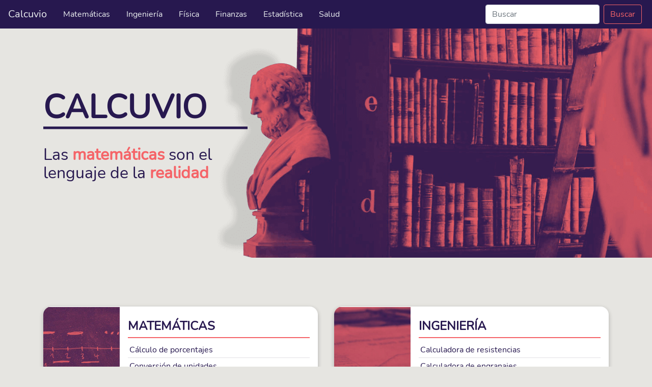

--- FILE ---
content_type: text/html; charset=utf-8
request_url: https://www.calcuvio.com/
body_size: 2969
content:
<!DOCTYPE html><html lang="es"><head><link rel="apple-touch-icon" sizes="180x180" href="/apple-touch-icon.png"/><link rel="icon" type="image/png" sizes="32x32" href="/favicon-32x32.png"/><link rel="icon" type="image/png" sizes="16x16" href="/favicon-16x16.png"/><link rel="manifest" href="/site.webmanifest"/><link rel="mask-icon" href="/safari-pinned-tab.svg" color="#5bbad5"/><meta name="msapplication-TileColor" content="#603cba"/><meta name="theme-color" content="#ffffff"/><script id="Cookiebot" src="https://consent.cookiebot.com/uc.js" data-cbid="3c6a64ba-ff76-4cb9-b591-299a76a58bdf" data-blockingmode="auto" type="text/javascript"></script><script async="" src="https://www.googletagmanager.com/gtag/js?id=UA-139545375-1"></script><script>window.dataLayer = window.dataLayer || [];
                       function gtag(){dataLayer.push(arguments)}
                       gtag('js', new Date());
                       gtag('config', 'UA-139545375-1');</script><script data-ad-client="ca-pub-1806881075223849" async="" src="https://pagead2.googlesyndication.com/pagead/js/adsbygoogle.js"></script><meta charSet="utf-8"/><meta name="viewport" content="width=device-width, initial-scale=1, viewport-fit=cover"/><title>Calcuvio | La biblioteca de calculadoras online</title><meta name="description" content="Colección de calculadoras para tus cálculos cotidianos: calculadoras financieras, cálculos matemáticos y de ingeniería, ecuaciones de física, química y mucho más!"/><meta name="robots" content="index,follow"/><meta itemProp="name" content="Calcuvio | La biblioteca de calculadoras online"/><meta itemProp="description" content="Colección de calculadoras para tus cálculos cotidianos: calculadoras financieras, cálculos matemáticos y de ingeniería, ecuaciones de física, química y mucho más!"/><meta itemProp="image" content="https://www.calcuvio.com/images/background.png"/><meta property="og:url" content="https://www.calcuvio.com"/><meta property="og:type" content="website"/><meta property="og:title" content="Calcuvio | La biblioteca de calculadoras online"/><meta property="og:description" content="Colección de calculadoras para tus cálculos cotidianos: calculadoras financieras, cálculos matemáticos y de ingeniería, ecuaciones de física, química y mucho más!"/><meta property="og:image" content="https://www.calcuvio.com/images/background.png"/><meta name="twitter:card" content="summary_large_image"/><meta name="twitter:title" content="Calcuvio | La biblioteca de calculadoras online"/><meta name="twitter:description" content="Colección de calculadoras para tus cálculos cotidianos: calculadoras financieras, cálculos matemáticos y de ingeniería, ecuaciones de física, química y mucho más!"/><meta name="twitter:image" content="https://www.calcuvio.com/images/background.png"/><meta name="next-head-count" content="17"/><link rel="preload" href="/_next/static/css/e3aecf9428041c4cfc10.css" as="style"/><link rel="stylesheet" href="/_next/static/css/e3aecf9428041c4cfc10.css" data-n-g=""/><noscript data-n-css=""></noscript><link rel="preload" href="/_next/static/chunks/webpack-e4d848586bc57eba9541.js" as="script"/><link rel="preload" href="/_next/static/chunks/framework-6937989ca3cd290e9ac7.js" as="script"/><link rel="preload" href="/_next/static/chunks/main-7c763320869a1674a91a.js" as="script"/><link rel="preload" href="/_next/static/chunks/pages/_app-d15a3803c560e47a2237.js" as="script"/><link rel="preload" href="/_next/static/chunks/3075-f8359ae08f199ae06791.js" as="script"/><link rel="preload" href="/_next/static/chunks/pages/index-dc4b33fbf1811403c9d1.js" as="script"/></head><body><div id="__next"><div class="main"><nav class="navbar navbar-expand-lg"><a class="navbar-brand" href="/">Calcuvio</a><button class="navbar-toggler" type="button" data-toggle="collapse" data-target="#navbarSupportedContent" aria-controls="navbarSupportedContent" aria-expanded="false" aria-label="Mostrar menú"><svg xmlns="http://www.w3.org/2000/svg" width="24" height="24" viewBox="0 0 24 24" aria-labelledby="mostrar-menu"><title id="mostrar-menu">Mostrar menú</title><path d="M12 2c5.514 0 10 4.486 10 10s-4.486 10-10 10-10-4.486-10-10 4.486-10 10-10zm0-2c-6.627 0-12 5.373-12 12s5.373 12 12 12 12-5.373 12-12-5.373-12-12-12zm-4.5 14c-.828 0-1.5-.672-1.5-1.5s.672-1.5 1.5-1.5 1.5.672 1.5 1.5-.672 1.5-1.5 1.5zm4.5 0c-.828 0-1.5-.672-1.5-1.5s.672-1.5 1.5-1.5 1.5.672 1.5 1.5-.672 1.5-1.5 1.5zm4.5 0c-.828 0-1.5-.672-1.5-1.5s.672-1.5 1.5-1.5 1.5.672 1.5 1.5-.672 1.5-1.5 1.5z" fill="#f56468"></path></svg></button><div class=" collapse navbar-collapse" id="navbarSupportedContent"><ul class="navbar-nav"><li id="item-mat" class="nav-item"><a class="nav-link" href="/matematicas">Matemáticas</a></li><li id="item-ing" class="nav-item"><a class="nav-link" href="/ingenieria">Ingeniería</a></li><li id="item-fis" class="nav-item"><a class="nav-link" href="/fisica">Física</a></li><li id="item-fin" class="nav-item"><a class="nav-link" href="/finanzas">Finanzas</a></li><li id="item-est" class="nav-item"><a class="nav-link" href="/estadistica">Estadística</a></li><li id="item-sal" class="nav-item"><a class="nav-link" href="/salud">Salud</a></li></ul><form class="form-inline"><input type="search" class="form-control" placeholder="Buscar" aria-labelledby="buscar-btn" value=""/><a href="/buscador?q="><button class="btn btn-outline-search" id="buscar-btn">Buscar</button></a></form></div></nav><div><div class="jumbotron jumbotron--front-page jumbotron--background"><div class="container"><div class="jumbotron__text"><h1>CALCUVIO</h1><p class="jumbotron__quote">Las <b>matemáticas</b> son el <br/>lenguaje de la <b>realidad</b></p></div></div></div><div class="container"><div class="frontBoxes"><div class="frontBox"><div class="frontBox__img frontBox__img--matematicas"></div><div class="frontBox__text"><a class="frontBox__title" href="/matematicas"><h2>Matemáticas</h2><svg xmlns="http://www.w3.org/2000/svg" width="24" height="24" viewBox="0 0 24 24"><path d="M12 0c-6.627 0-12 5.373-12 12s5.373 12 12 12 12-5.373 12-12-5.373-12-12-12zm-1.218 19l-1.782-1.75 5.25-5.25-5.25-5.25 1.782-1.75 6.968 7-6.968 7z"></path></svg></a><ul class="frontBox__list"><li class="frontBox__calc"><a href="/porcentajes">Cálculo de porcentajes</a></li><li class="frontBox__calc"><a href="/unidades">Conversión de unidades</a></li><li class="frontBox__calc"><a href="/volumenes">Cálculo de volúmenes</a></li><li class="frontBox__calc"><a href="/calculadora-trigonometrica">Calculadora trigonométrica</a></li></ul><a class="btn btn--action" href="/matematicas">Ver más</a></div></div><div class="frontBox"><div class="frontBox__img frontBox__img--ingenieria"></div><div class="frontBox__text"><a class="frontBox__title" href="/ingenieria"><h2>Ingeniería</h2><svg xmlns="http://www.w3.org/2000/svg" width="24" height="24" viewBox="0 0 24 24"><path d="M12 0c-6.627 0-12 5.373-12 12s5.373 12 12 12 12-5.373 12-12-5.373-12-12-12zm-1.218 19l-1.782-1.75 5.25-5.25-5.25-5.25 1.782-1.75 6.968 7-6.968 7z"></path></svg></a><ul class="frontBox__list"><li class="frontBox__calc"><a href="/codigo-resistencias">Calculadora de resistencias</a></li><li class="frontBox__calc"><a href="/engranajes">Calculadora de engranajes</a></li><li class="frontBox__calc"><a href="/circulo-mohr">Calculadora del círculo de Mohr</a></li><li class="frontBox__calc"><a href="/ley-de-hooke">Calculadora de la ley de Hooke</a></li></ul><a class="btn btn--action" href="/ingenieria">Ver más</a></div></div><div class="frontBox"><div class="frontBox__img frontBox__img--fisica"></div><div class="frontBox__text"><a class="frontBox__title" href="/fisica"><h2>Física</h2><svg xmlns="http://www.w3.org/2000/svg" width="24" height="24" viewBox="0 0 24 24"><path d="M12 0c-6.627 0-12 5.373-12 12s5.373 12 12 12 12-5.373 12-12-5.373-12-12-12zm-1.218 19l-1.782-1.75 5.25-5.25-5.25-5.25 1.782-1.75 6.968 7-6.968 7z"></path></svg></a><ul class="frontBox__list"><li class="frontBox__calc"><a href="/movimientos">Calculadoras de movimientos</a></li><li class="frontBox__calc"><a href="/velocidades-angulares">Velocidades angulares</a></li><li class="frontBox__calc"><a href="/resortes-muelles">Resortes y muelles</a></li><li class="frontBox__calc"><a href="/densidad">Calculadora de densidad</a></li></ul><a class="btn btn--action" href="/fisica">Ver más</a></div></div><div class="frontBox"><div class="frontBox__img frontBox__img--finanzas"></div><div class="frontBox__text"><a class="frontBox__title" href="/finanzas"><h2>Finanzas</h2><svg xmlns="http://www.w3.org/2000/svg" width="24" height="24" viewBox="0 0 24 24"><path d="M12 0c-6.627 0-12 5.373-12 12s5.373 12 12 12 12-5.373 12-12-5.373-12-12-12zm-1.218 19l-1.782-1.75 5.25-5.25-5.25-5.25 1.782-1.75 6.968 7-6.968 7z"></path></svg></a><ul class="frontBox__list"><li class="frontBox__calc"><a href="/interes-simple">Interés simple</a></li><li class="frontBox__calc"><a href="/interes-compuesto">Interés compuesto</a></li><li class="frontBox__calc"><a href="/crecimiento-anual">Crecimiento anual (CAGR)</a></li><li class="frontBox__calc"><a href="/valor-presente">Valor presente</a></li></ul><a class="btn btn--action" href="/finanzas">Ver más</a></div></div><div class="frontBox"><div class="frontBox__img frontBox__img--estadistica"></div><div class="frontBox__text"><a class="frontBox__title" href="/estadistica"><h2>Estadística</h2><svg xmlns="http://www.w3.org/2000/svg" width="24" height="24" viewBox="0 0 24 24"><path d="M12 0c-6.627 0-12 5.373-12 12s5.373 12 12 12 12-5.373 12-12-5.373-12-12-12zm-1.218 19l-1.782-1.75 5.25-5.25-5.25-5.25 1.782-1.75 6.968 7-6.968 7z"></path></svg></a><ul class="frontBox__list"><li class="frontBox__calc"><a href="/calculadora-estadistica">Calculadora estadística</a></li><li class="frontBox__calc"><a href="/moda-media-mediana">Moda, media y mediana</a></li><li class="frontBox__calc"><a href="/media-geometrica">Media geométrica</a></li><li class="frontBox__calc"><a href="/desviacion-tipica">Desviación típica</a></li></ul><a class="btn btn--action" href="/estadistica">Ver más</a></div></div><div class="frontBox"><div class="frontBox__img frontBox__img--salud"></div><div class="frontBox__text"><a class="frontBox__title" href="/salud"><h2>Salud</h2><svg xmlns="http://www.w3.org/2000/svg" width="24" height="24" viewBox="0 0 24 24"><path d="M12 0c-6.627 0-12 5.373-12 12s5.373 12 12 12 12-5.373 12-12-5.373-12-12-12zm-1.218 19l-1.782-1.75 5.25-5.25-5.25-5.25 1.782-1.75 6.968 7-6.968 7z"></path></svg></a><ul class="frontBox__list"><li class="frontBox__calc"><a href="/indice-masa-corporal">Índice de masa corporal</a></li><li class="frontBox__calc"><a href="/indice-cintura-altura">Índice cintura-altura</a></li><li class="frontBox__calc"><a href="/indice-cintura-cadera">Índice cintura-cadera</a></li><li class="frontBox__calc"><a href="/metabolismo-basal">Tasa de metabolismo basal</a></li></ul><a class="btn btn--action" href="/salud">Ver más</a></div></div></div></div></div><footer class="footer"><p> © Copyright <!-- -->2021<!-- --> · <a href="/aviso-legal">Aviso Legal</a> · <a href="/politica-de-privacidad">Política de privacidad</a> · <a href="/contacto">Contacto</a></p></footer></div></div><script id="__NEXT_DATA__" type="application/json">{"props":{"pageProps":{}},"page":"/","query":{},"buildId":"870b49e6291c2b0ab303d6564f07a646df135399","nextExport":true,"autoExport":true,"isFallback":false}</script><script nomodule="" src="/_next/static/chunks/polyfills-d179487690a312b6ae7c.js"></script><script src="/_next/static/chunks/webpack-e4d848586bc57eba9541.js" async=""></script><script src="/_next/static/chunks/framework-6937989ca3cd290e9ac7.js" async=""></script><script src="/_next/static/chunks/main-7c763320869a1674a91a.js" async=""></script><script src="/_next/static/chunks/pages/_app-d15a3803c560e47a2237.js" async=""></script><script src="/_next/static/chunks/3075-f8359ae08f199ae06791.js" async=""></script><script src="/_next/static/chunks/pages/index-dc4b33fbf1811403c9d1.js" async=""></script><script src="/_next/static/870b49e6291c2b0ab303d6564f07a646df135399/_buildManifest.js" async=""></script><script src="/_next/static/870b49e6291c2b0ab303d6564f07a646df135399/_ssgManifest.js" async=""></script></body></html>

--- FILE ---
content_type: text/html; charset=utf-8
request_url: https://www.google.com/recaptcha/api2/aframe
body_size: 266
content:
<!DOCTYPE HTML><html><head><meta http-equiv="content-type" content="text/html; charset=UTF-8"></head><body><script nonce="1qOcn7s7FrmpHMwtcJMjwQ">/** Anti-fraud and anti-abuse applications only. See google.com/recaptcha */ try{var clients={'sodar':'https://pagead2.googlesyndication.com/pagead/sodar?'};window.addEventListener("message",function(a){try{if(a.source===window.parent){var b=JSON.parse(a.data);var c=clients[b['id']];if(c){var d=document.createElement('img');d.src=c+b['params']+'&rc='+(localStorage.getItem("rc::a")?sessionStorage.getItem("rc::b"):"");window.document.body.appendChild(d);sessionStorage.setItem("rc::e",parseInt(sessionStorage.getItem("rc::e")||0)+1);localStorage.setItem("rc::h",'1769578823225');}}}catch(b){}});window.parent.postMessage("_grecaptcha_ready", "*");}catch(b){}</script></body></html>

--- FILE ---
content_type: text/css; charset=UTF-8
request_url: https://www.calcuvio.com/_next/static/css/e3aecf9428041c4cfc10.css
body_size: 10535
content:
/*! normalize.css v8.0.1 | MIT License | github.com/necolas/normalize.css */html{line-height:1.15;-webkit-text-size-adjust:100%}main{display:block}h1{font-size:2em;margin:.67em 0}hr{-webkit-box-sizing:content-box;box-sizing:content-box;height:0;overflow:visible}pre{font-family:monospace,monospace;font-size:1em}abbr[title]{border-bottom:none;text-decoration:underline;-webkit-text-decoration:underline dotted;text-decoration:underline dotted}b,strong{font-weight:bolder}code,kbd,samp{font-family:monospace,monospace;font-size:1em}small{font-size:80%}sub,sup{font-size:75%;line-height:0;position:relative;vertical-align:baseline}sub{bottom:-.25em}sup{top:-.5em}img{border-style:none}button,input,optgroup,select,textarea{font-family:inherit;font-size:100%;line-height:1.15;margin:0}[type=button],[type=reset],[type=submit],button{-webkit-appearance:button}[type=button]::-moz-focus-inner,[type=reset]::-moz-focus-inner,[type=submit]::-moz-focus-inner,button::-moz-focus-inner{border-style:none;padding:0}[type=button]:-moz-focusring,[type=reset]:-moz-focusring,[type=submit]:-moz-focusring,button:-moz-focusring{outline:1px dotted ButtonText}fieldset{padding:.35em .75em .625em}legend{-webkit-box-sizing:border-box;box-sizing:border-box;color:inherit;display:table;max-width:100%;padding:0;white-space:normal}progress{vertical-align:baseline}textarea{overflow:auto}[type=checkbox],[type=radio]{-webkit-box-sizing:border-box;box-sizing:border-box;padding:0}[type=number]::-webkit-inner-spin-button,[type=number]::-webkit-outer-spin-button{height:auto}[type=search]{-webkit-appearance:textfield;outline-offset:-2px}[type=search]::-webkit-search-decoration{-webkit-appearance:none}::-webkit-file-upload-button{-webkit-appearance:button;font:inherit}details{display:block}summary{display:list-item}[hidden],template{display:none}@font-face{font-family:Nunito;font-style:normal;font-weight:400;src:url(/_next/static/media/nunito-v16-latin-regular.57a5470848663767abbfead39494ea8c.eot);src:local(""),url(/_next/static/media/nunito-v16-latin-regular.57a5470848663767abbfead39494ea8c.eot) format("embedded-opentype"),url(/_next/static/media/nunito-v16-latin-regular.39a18f443d434999b89b5cb4d3f34688.woff2) format("woff2"),url(/_next/static/media/nunito-v16-latin-regular.1f30e08faa7c60d1f7ac829b9cdba320.woff) format("woff"),url(/_next/static/media/nunito-v16-latin-regular.b2e4cf0fab6c8ca66b7ffb01ee7a4f4c.ttf) format("truetype"),url(/_next/static/media/nunito-v16-latin-regular.13ae283c0d7cc04efe7ef3ba7bf21d13.svg) format("svg")}body{background:#e6e5e1;background-repeat:no-repeat;font-family:Nunito,Arial,sans-serif;font-weight:400;line-height:1.5;margin:0;min-height:100vh}#root{height:100%}h1,h2,h3,h4,h5,h6{margin-top:0;margin-bottom:.5rem;font-family:inherit;font-weight:500;line-height:1.2;color:#27184f}h1{font-size:2.5rem}h2{font-size:2rem}h3{font-size:1.75rem}h4{font-size:1.5rem}h5{font-size:1.25rem}h6{font-size:1rem}ul{margin-top:0;margin-bottom:1rem}button,input,select{margin:0;font-family:inherit;font-size:inherit;line-height:inherit}button,input{overflow:visible}button,select{text-transform:none}code{background:#27184f;border-radius:.25rem;color:#fff;font-family:monospace;font-size:1.2rem;font-weight:400;padding:.3rem}.katex-block{font-size:1.2rem;margin-bottom:2rem}.katex-block,.table-block{overflow-x:auto;overflow-y:hidden}table{font-size:1rem;width:100%;border-collapse:collapse;text-align:center;margin:1rem 0}table tr{border-bottom:1px solid #ece9e9}table th{background-color:#343a40;color:#fff}table td,table th{border:0;padding:.75rem}.error-msg{color:red}hr{border:0;margin-top:1rem;margin-bottom:1rem}.table-sm td,.table-sm th,hr{border-top:1px solid rgba(0,0,0,.1)}.table-sm td,.table-sm th{padding:.3rem}.img-col{width:100%;max-width:280px}.img-col-big{width:100%;max-width:450px}.ad-rectangle{display:block;height:300px}@media(max-width:991px){.ad-rectangle{display:inline-block;width:300px;height:600px}}.subtitle-calculator{font-size:2rem}a{color:inherit;text-decoration:none;background-color:transparent;-webkit-text-decoration-skip:objects}a:not([href]):not([tabindex]),a:not([href]):not([tabindex]):focus,a:not([href]):not([tabindex]):hover{color:inherit;text-decoration:none}a:focus,a:not([href]):not([tabindex]):focus{outline:0}a:focus{-webkit-box-shadow:0 0 0 .2rem rgba(0,123,255,.4);box-shadow:0 0 0 .2rem rgba(0,123,255,.4)}a:hover{color:#f56468}*,:after,:before{-webkit-box-sizing:border-box;box-sizing:border-box}.container{width:100%;padding-right:15px;padding-left:15px;margin-right:auto;margin-left:auto}.container>h1{margin:1rem}@media(min-width:576px){.container{max-width:540px}.container>h1{margin:2rem}}@media(min-width:768px){.container{max-width:720px}}@media(min-width:992px){.container{max-width:960px}}@media(min-width:1200px){.container{max-width:1140px}}@media(min-width:1500px){.container{max-width:1340px}}.text-center{text-align:center!important}.text-left{text-align:left!important}.text-right{text-align:right!important}.p-1{padding:.25rem!important}.mt-04{margin-top:.4rem!important}.mt-05{margin-top:.5rem!important}.mt-2{margin-top:1rem!important}.mt-4{margin-top:1.5rem!important}.full-width{width:100%}.mx-auto{margin-right:auto!important;margin-left:auto!important;justify-content:center}.row{display:flex;flex-wrap:wrap}.col,.col-1,.col-2,.col-4,.col-5,.col-6,.col-11,.col-12,.col-lg-1,.col-lg-2,.col-lg-3,.col-lg-4,.col-lg-6,.col-lg-8,.col-lg-12,.col-md-2,.col-md-4,.col-md-5,.col-md-6,.col-md-8,.col-sm,.col-sm-1,.col-sm-2,.col-sm-3,.col-sm-4,.col-sm-5,.col-sm-6,.col-sm-7,.col-sm-8{position:relative;width:100%;min-height:1px;padding-right:15px;padding-left:15px}.col{flex-basis:0;flex-grow:1;max-width:100%}.col-1{flex:0 0 8.333333%;max-width:8.333333%}.col-2{flex:0 0 16.666667%;max-width:16.666667%}.col-4{flex:0 0 33.333333%;max-width:33.333333%}.col-5{flex:0 0 41.666667%;max-width:41.666667%}.col-6{flex:0 0 50%;max-width:50%}.col-11{flex:0 0 91.666667%;max-width:91.666667%}.col-12{flex:0 0 100%;max-width:100%}.offset-6{margin-left:50%}@media(min-width:576px){.col-sm{flex-basis:0;flex-grow:1;max-width:100%}.col-sm-1{flex:0 0 8.333333%;max-width:8.333333%}.col-sm-2{flex:0 0 16.666667%;max-width:16.666667%}.col-sm-3{flex:0 0 25%;max-width:25%}.col-sm-4{flex:0 0 33.333333%;max-width:33.333333%}.col-sm-5{flex:0 0 41.666667%;max-width:41.666667%}.col-sm-6{flex:0 0 50%;max-width:50%}.col-sm-7{flex:0 0 58.333333%;max-width:58.333333%}.col-sm-8{flex:0 0 66.666667%;max-width:66.666667%}}@media(min-width:768px){.col-md-2{flex:0 0 16.666667%;max-width:16.666667%}.col-md-4{flex:0 0 33.333333%;max-width:33.333333%}.col-md-5{flex:0 0 41.666667%;max-width:41.666667%}.col-md-6{flex:0 0 50%;max-width:50%}.col-md-8{flex:0 0 66.666667%;max-width:66.666667%}.offset-md-8{margin-left:66.666667%}}@media(min-width:992px){.col-lg-1{flex:0 0 8.333333%}.col-lg-2{flex:0 0 16.666667%;max-width:16.666667%}.col-lg-3{flex:0 0 25%;max-width:25%}.col-lg-4{flex:0 0 33.333333%;max-width:33.333333%}.col-lg-6{flex:0 0 50%;max-width:50%}.col-lg-8{flex:0 0 66.666667%;max-width:66.666667%}.col-lg-12{flex:0 0 100%;max-width:100%}}button{cursor:pointer;border-radius:0}button:disabled,button[disabled]:hover{cursor:default;border:1px solid #999;background-color:#ccc;color:#666}button:focus{outline:5px auto -webkit-focus-ring-color}.btn{display:inline-block;font-weight:400;text-align:center;white-space:nowrap;-webkit-user-select:none;-ms-user-select:none;user-select:none;border:1px solid transparent;padding:.375rem .75rem;font-size:1rem;border-radius:.25rem;-webkit-transition:color .15s ease-in-out,background-color .15s ease-in-out,border-color .15s ease-in-out,-webkit-box-shadow .15s ease-in-out;transition:color .15s ease-in-out,background-color .15s ease-in-out,border-color .15s ease-in-out,-webkit-box-shadow .15s ease-in-out;transition:color .15s ease-in-out,background-color .15s ease-in-out,border-color .15s ease-in-out,box-shadow .15s ease-in-out;transition:color .15s ease-in-out,background-color .15s ease-in-out,border-color .15s ease-in-out,box-shadow .15s ease-in-out,-webkit-box-shadow .15s ease-in-out}.btn,.btn-lg{line-height:1.5}.btn-lg{padding:.5rem 1rem;font-size:1.25rem;border-radius:.3rem;display:block;width:100%}.btn:focus,.btn:hover{text-decoration:none}.btn.focus,.btn:focus{outline:0;-webkit-box-shadow:0 0 0 .2rem rgba(0,123,255,.4);box-shadow:0 0 0 .2rem rgba(0,123,255,.4)}.btn-outline-search{color:#f56468;background-color:transparent;background-image:none;border:1px solid #f56468;margin-left:.5rem}.btn-outline-search:hover{color:#ecf0f1;background-color:#f56468;border-color:#f56468}.btn--block{display:block;width:100%}.btn--action{background-color:#27184f;color:#fff;margin-top:1rem;display:block}.btn--action:hover{background-color:#f56468;color:#fff;text-decoration:none}.canvas-trigonometria{width:100%;margin-top:2em;margin-bottom:2em}@media(min-width:767px){.canvas-trigonometria{max-width:450px}}.form-control{background-color:#fff;background-clip:padding-box;border:1px solid #ced4da;border-radius:.25rem;color:#495057;display:block;font-size:1rem;line-height:1.5;padding:.375rem .75rem;-webkit-transition:border-color .15s ease-in-out,-webkit-box-shadow .15s ease-in-out;transition:border-color .15s ease-in-out,-webkit-box-shadow .15s ease-in-out;transition:border-color .15s ease-in-out,box-shadow .15s ease-in-out;transition:border-color .15s ease-in-out,box-shadow .15s ease-in-out,-webkit-box-shadow .15s ease-in-out;width:100%}.input-group>.form-control{width:1%;position:relative;flex:1 1 auto;margin-bottom:0}.form-control-plaintext{display:block;padding-top:.375rem;padding-bottom:.375rem;margin-bottom:0;line-height:1.5;background-color:#e9ecef;border:1px solid #dee2e6}.input-group>.form-control-plaintext{width:1%;position:relative;flex:1 1 auto;margin-bottom:0}.form-control:focus{color:#495057;background-color:#fff;border-color:#80bdff;outline:0;-webkit-box-shadow:0 0 0 .2rem rgba(0,123,255,.25);box-shadow:0 0 0 .2rem rgba(0,123,255,.25)}.form-control::-webkit-input-placeholder{color:#6c757d;opacity:1}.form-control:-ms-input-placeholder{color:#6c757d;opacity:1}.form-control::placeholder{color:#6c757d;opacity:1}.col-form-label{padding-top:calc(.375rem + 1px);padding-bottom:calc(.375rem + 1px);margin-bottom:0;font-size:inherit;line-height:1.5}.col-form-label-lg{font-size:1.25rem;line-height:1.5;margin-top:.5rem}.col-label-margin{margin-right:-1rem}.form-inline{display:flex;flex-flow:row wrap;align-items:center}@media(min-width:576px){.form-inline .form-control{display:inline-block;flex:1 1 auto;width:1%;vertical-align:middle}}.input-group{align-items:stretch;display:flex;margin-bottom:1rem;position:relative;width:100%}.articlebox .input-group{margin-top:1rem}.input-group-porcentajes{margin-bottom:0}.form-control-lg{border-radius:.3rem;flex:1 1 auto;font-size:1.25rem;font-weight:400;height:calc(1.5em + 1rem + 2px);margin-bottom:0;padding:.5rem 1rem;position:relative}.form-control-left,.form-control-lg{border-top-right-radius:0;border-bottom-right-radius:0}.form-start{width:40%}.form-end{border-top-left-radius:0!important;border-bottom-left-radius:0!important;border-top-right-radius:.3rem!important;border-bottom-right-radius:.3rem!important;width:20%;margin-left:-1px}.form-notacion{font-family:monospace;font-size:150%}.input-group-append{margin-left:-1px;display:flex}.input-group-text{border:1px solid #ced4da;border-radius:0 .25rem .25rem 0}.input-group-prepend,.input-group-text{display:flex;align-items:center;padding:.375rem .75rem;margin-bottom:0;font-size:1rem;font-weight:400;line-height:1.5;color:#495057;text-align:center;white-space:nowrap;background-color:#e9ecef}.input-group-prepend{margin-right:-1px;border:1px solid #ced4da;border-radius:.25rem 0 0 .25rem}.form-round{border-radius:.3rem}.form-right{border-radius:0 .3rem .3rem 0}.form-square{border-radius:0!important}.between-form-text{font-size:2rem!important;margin:0 0 0 -.1rem}label{display:inline-block}select{-webkit-appearance:none;appearance:none;background-image:url('data:image/svg+xml;charset=UTF-8,<svg xmlns="http://www.w3.org/2000/svg" width="10" height="10" viewBox="0 0 30 30"><path d="M0 7.33l2.829-2.83 9.175 9.339 9.167-9.339 2.829 2.83-11.996 12.17z" style="fill: gray"></path></svg>');background-repeat:no-repeat;background-position:95% 55%}.form-check-inline{display:inline-flex;align-items:center;padding-left:0;margin-bottom:.75rem;margin-left:1rem}.form-check-input{position:absolute;margin-top:.3rem;margin-left:-1.25rem}.form-check{position:relative;display:block;padding-left:1.25rem}.form-check-label{margin-bottom:0}.form-radio{padding-left:1.5rem;display:flex;align-items:center}.form-radio label{margin-left:.5rem}.custom-control-input{margin-top:.7rem;margin-right:.7rem}.articlebox .form-math-intern{font-size:2rem;margin:0}@font-face{font-family:KaTeX_AMS;src:url(/_next/static/media/KaTeX_AMS-Regular.cf3cce94764c737eac33ed35700a6859.woff2) format("woff2"),url(/_next/static/media/KaTeX_AMS-Regular.25df3eee39c479c5dbd82a5a27f5c862.woff) format("woff"),url(/_next/static/media/KaTeX_AMS-Regular.1436d720bab5540f6042b9dd39f05ee4.ttf) format("truetype");font-weight:400;font-style:normal}@font-face{font-family:KaTeX_Caligraphic;src:url(/_next/static/media/KaTeX_Caligraphic-Bold.13c778b4e516e728a883a2f9c1606872.woff2) format("woff2"),url(/_next/static/media/KaTeX_Caligraphic-Bold.48247fb2230012c6f18ccef4c60208bf.woff) format("woff"),url(/_next/static/media/KaTeX_Caligraphic-Bold.a918d0d4efa82bcd404428e97b933b25.ttf) format("truetype");font-weight:700;font-style:normal}@font-face{font-family:KaTeX_Caligraphic;src:url(/_next/static/media/KaTeX_Caligraphic-Regular.3f5d46fccdabd999330b96fa3754271e.woff2) format("woff2"),url(/_next/static/media/KaTeX_Caligraphic-Regular.bdf9b837cc72d077e02944e9fcda47e9.woff) format("woff"),url(/_next/static/media/KaTeX_Caligraphic-Regular.4ec4acf1f29004681007c4222285d23e.ttf) format("truetype");font-weight:400;font-style:normal}@font-face{font-family:KaTeX_Fraktur;src:url(/_next/static/media/KaTeX_Fraktur-Bold.df40f734ebd7396509f1bded021d8c6b.woff2) format("woff2"),url(/_next/static/media/KaTeX_Fraktur-Bold.6e777b1c03b095c759b5885c236f120c.woff) format("woff"),url(/_next/static/media/KaTeX_Fraktur-Bold.dd0877ebec8f48a099708063de2a3af3.ttf) format("truetype");font-weight:700;font-style:normal}@font-face{font-family:KaTeX_Fraktur;src:url(/_next/static/media/KaTeX_Fraktur-Regular.ce898e4cf9b1d7e7c8ea6e48249d9795.woff2) format("woff2"),url(/_next/static/media/KaTeX_Fraktur-Regular.325384968866dbe03ec934c6a000fb1e.woff) format("woff"),url(/_next/static/media/KaTeX_Fraktur-Regular.d9979391edeea4fc2712a0bee8f1328c.ttf) format("truetype");font-weight:400;font-style:normal}@font-face{font-family:KaTeX_Main;src:url(/_next/static/media/KaTeX_Main-Bold.8d75a1e6ecd58a4eb9940ede7279c3a2.woff2) format("woff2"),url(/_next/static/media/KaTeX_Main-Bold.f39f77257d3598b25c4d6de65ca976fa.woff) format("woff"),url(/_next/static/media/KaTeX_Main-Bold.fa009f3b39d732e29b43629e08731367.ttf) format("truetype");font-weight:700;font-style:normal}@font-face{font-family:KaTeX_Main;src:url(/_next/static/media/KaTeX_Main-BoldItalic.b7ed9854ec19978153f4c43b1e33e555.woff2) format("woff2"),url(/_next/static/media/KaTeX_Main-BoldItalic.6496af04088456784f0bdeb1b206a834.woff) format("woff"),url(/_next/static/media/KaTeX_Main-BoldItalic.cd9f7de501f4712d8395f408f87d2589.ttf) format("truetype");font-weight:700;font-style:italic}@font-face{font-family:KaTeX_Main;src:url(/_next/static/media/KaTeX_Main-Italic.477273ae2349c76afee0bda356c3e25f.woff2) format("woff2"),url(/_next/static/media/KaTeX_Main-Italic.d0f5089f412907de2fd3804f6dec9161.woff) format("woff"),url(/_next/static/media/KaTeX_Main-Italic.8e740c89602084adfd96dc754e66f654.ttf) format("truetype");font-weight:400;font-style:italic}@font-face{font-family:KaTeX_Main;src:url(/_next/static/media/KaTeX_Main-Regular.94c5cef0897080e2abc2c4016240df28.woff2) format("woff2"),url(/_next/static/media/KaTeX_Main-Regular.b6fd45af6cc2dd38df466371b3d2ebc5.woff) format("woff"),url(/_next/static/media/KaTeX_Main-Regular.1f59b6fa39fdefdd8d5d3c0e6d1a1068.ttf) format("truetype");font-weight:400;font-style:normal}@font-face{font-family:KaTeX_Math;src:url(/_next/static/media/KaTeX_Math-BoldItalic.d3d8666a4632abee40f4414585d92110.woff2) format("woff2"),url(/_next/static/media/KaTeX_Math-BoldItalic.0bbce4d2239847d51ef618510405f213.woff) format("woff"),url(/_next/static/media/KaTeX_Math-BoldItalic.58d4a875a5aab4cfeef8ef3cfe67fef9.ttf) format("truetype");font-weight:700;font-style:italic}@font-face{font-family:KaTeX_Math;src:url(/_next/static/media/KaTeX_Math-Italic.4fe95573161da2448789360783f39816.woff2) format("woff2"),url(/_next/static/media/KaTeX_Math-Italic.95efd25798405abac123add1b4eeca2d.woff) format("woff"),url(/_next/static/media/KaTeX_Math-Italic.a8101f5976ce6c54168148b48bd5ff52.ttf) format("truetype");font-weight:400;font-style:italic}@font-face{font-family:"KaTeX_SansSerif";src:url(/_next/static/media/KaTeX_SansSerif-Bold.02293ffdf75b14c169db631a51110638.woff2) format("woff2"),url(/_next/static/media/KaTeX_SansSerif-Bold.e20da50e1dda67ed7e88c09276a270cc.woff) format("woff"),url(/_next/static/media/KaTeX_SansSerif-Bold.219aa2d692ab036bee6adfdebaf2d52b.ttf) format("truetype");font-weight:700;font-style:normal}@font-face{font-family:"KaTeX_SansSerif";src:url(/_next/static/media/KaTeX_SansSerif-Italic.652da4643001144184456ef7faf2015b.woff2) format("woff2"),url(/_next/static/media/KaTeX_SansSerif-Italic.cd98aad09d106ffeef20b9bb36573f4d.woff) format("woff"),url(/_next/static/media/KaTeX_SansSerif-Italic.ab042de625e5f6cb75185a6a53556fc1.ttf) format("truetype");font-weight:400;font-style:italic}@font-face{font-family:"KaTeX_SansSerif";src:url(/_next/static/media/KaTeX_SansSerif-Regular.39626825863f8ae552747a74f1614406.woff2) format("woff2"),url(/_next/static/media/KaTeX_SansSerif-Regular.a7167350e99b92f405ae8801435494c3.woff) format("woff"),url(/_next/static/media/KaTeX_SansSerif-Regular.927a3bab5c885b4747e4455e5d944c8a.ttf) format("truetype");font-weight:400;font-style:normal}@font-face{font-family:KaTeX_Script;src:url(/_next/static/media/KaTeX_Script-Regular.330012c54cab64b6abfd8e861dbe36e7.woff2) format("woff2"),url(/_next/static/media/KaTeX_Script-Regular.914df03ff7507e9205a4ecd7e0cfea0d.woff) format("woff"),url(/_next/static/media/KaTeX_Script-Regular.ba6b006acc2d150f6bc4c28091c70357.ttf) format("truetype");font-weight:400;font-style:normal}@font-face{font-family:KaTeX_Size1;src:url(/_next/static/media/KaTeX_Size1-Regular.c03114ec648cbd34e5226cd53e410ac2.woff2) format("woff2"),url(/_next/static/media/KaTeX_Size1-Regular.4ee32d5b4bd0a456f02cdd89f0a1cfd0.woff) format("woff"),url(/_next/static/media/KaTeX_Size1-Regular.6ca578961bf9f8cf4cd915db7048a245.ttf) format("truetype");font-weight:400;font-style:normal}@font-face{font-family:KaTeX_Size2;src:url(/_next/static/media/KaTeX_Size2-Regular.a136fd4c0c02449d27e20d6017d36078.woff2) format("woff2"),url(/_next/static/media/KaTeX_Size2-Regular.9ebe93f9fe71c49b7ceda9c93c510155.woff) format("woff"),url(/_next/static/media/KaTeX_Size2-Regular.1037f625f0d4e4b828b178837918f9ed.ttf) format("truetype");font-weight:400;font-style:normal}@font-face{font-family:KaTeX_Size3;src:url(/_next/static/media/KaTeX_Size3-Regular.5cce6e91e556438f05bc2903c0c0e568.woff2) format("woff2"),url(/_next/static/media/KaTeX_Size3-Regular.a562474e7cb5eaa89d50a4db1e1025db.woff) format("woff"),url(/_next/static/media/KaTeX_Size3-Regular.b6c1d32bceb9a905cbb280807caf3215.ttf) format("truetype");font-weight:400;font-style:normal}@font-face{font-family:KaTeX_Size4;src:url(/_next/static/media/KaTeX_Size4-Regular.cf8982ba6667cc82989a020c8e8749c7.woff2) format("woff2"),url(/_next/static/media/KaTeX_Size4-Regular.9e74796262fa0108b4d0f064d92d4306.woff) format("woff"),url(/_next/static/media/KaTeX_Size4-Regular.97bb202f822b59c00fa4ed25ce6cb14b.ttf) format("truetype");font-weight:400;font-style:normal}@font-face{font-family:KaTeX_Typewriter;src:url(/_next/static/media/KaTeX_Typewriter-Regular.e613fbb875f1961b19acbde0799e684d.woff2) format("woff2"),url(/_next/static/media/KaTeX_Typewriter-Regular.bbc3c89c9e69cab89642ddf1150018c2.woff) format("woff"),url(/_next/static/media/KaTeX_Typewriter-Regular.ea67dc3c167e3d749122eddf7661d3eb.ttf) format("truetype");font-weight:400;font-style:normal}.katex{font:normal 1.21em KaTeX_Main,Times New Roman,serif;line-height:1.2;text-indent:0;text-rendering:auto;border-color:currentColor}.katex *{-ms-high-contrast-adjust:none!important}.katex .katex-version:after{content:"0.12.0"}.katex .katex-mathml{position:absolute;clip:rect(1px,1px,1px,1px);padding:0;border:0;height:1px;width:1px;overflow:hidden}.katex .katex-html>.newline{display:block}.katex .base{position:relative;white-space:nowrap;width:min-content}.katex .base,.katex .strut{display:inline-block}.katex .textbf{font-weight:700}.katex .textit{font-style:italic}.katex .textrm{font-family:KaTeX_Main}.katex .textsf{font-family:KaTeX_SansSerif}.katex .texttt{font-family:KaTeX_Typewriter}.katex .mathnormal{font-family:KaTeX_Math;font-style:italic}.katex .mathit{font-family:KaTeX_Main;font-style:italic}.katex .mathrm{font-style:normal}.katex .mathbf{font-family:KaTeX_Main;font-weight:700}.katex .boldsymbol{font-family:KaTeX_Math;font-weight:700;font-style:italic}.katex .amsrm,.katex .mathbb,.katex .textbb{font-family:KaTeX_AMS}.katex .mathcal{font-family:KaTeX_Caligraphic}.katex .mathfrak,.katex .textfrak{font-family:KaTeX_Fraktur}.katex .mathtt{font-family:KaTeX_Typewriter}.katex .mathscr,.katex .textscr{font-family:KaTeX_Script}.katex .mathsf,.katex .textsf{font-family:KaTeX_SansSerif}.katex .mathboldsf,.katex .textboldsf{font-family:KaTeX_SansSerif;font-weight:700}.katex .mathitsf,.katex .textitsf{font-family:KaTeX_SansSerif;font-style:italic}.katex .mainrm{font-family:KaTeX_Main;font-style:normal}.katex .vlist-t{display:inline-table;table-layout:fixed;border-collapse:collapse}.katex .vlist-r{display:table-row}.katex .vlist{display:table-cell;vertical-align:bottom;position:relative}.katex .vlist>span{display:block;height:0;position:relative}.katex .vlist>span>span{display:inline-block}.katex .vlist>span>.pstrut{overflow:hidden;width:0}.katex .vlist-t2{margin-right:-2px}.katex .vlist-s{display:table-cell;vertical-align:bottom;font-size:1px;width:2px;min-width:2px}.katex .vbox{display:inline-flex;flex-direction:column;align-items:baseline}.katex .hbox{width:100%}.katex .hbox,.katex .thinbox{display:inline-flex;flex-direction:row}.katex .thinbox{width:0;max-width:0}.katex .msupsub{text-align:left}.katex .mfrac>span>span{text-align:center}.katex .mfrac .frac-line{display:inline-block;width:100%;border-bottom-style:solid}.katex .hdashline,.katex .hline,.katex .mfrac .frac-line,.katex .overline .overline-line,.katex .rule,.katex .underline .underline-line{min-height:1px}.katex .mspace{display:inline-block}.katex .clap,.katex .llap,.katex .rlap{width:0;position:relative}.katex .clap>.inner,.katex .llap>.inner,.katex .rlap>.inner{position:absolute}.katex .clap>.fix,.katex .llap>.fix,.katex .rlap>.fix{display:inline-block}.katex .llap>.inner{right:0}.katex .clap>.inner,.katex .rlap>.inner{left:0}.katex .clap>.inner>span{margin-left:-50%;margin-right:50%}.katex .rule{display:inline-block;border:0 solid;position:relative}.katex .hline,.katex .overline .overline-line,.katex .underline .underline-line{display:inline-block;width:100%;border-bottom-style:solid}.katex .hdashline{display:inline-block;width:100%;border-bottom-style:dashed}.katex .sqrt>.root{margin-left:.27777778em;margin-right:-.55555556em}.katex .fontsize-ensurer.reset-size1.size1,.katex .sizing.reset-size1.size1{font-size:1em}.katex .fontsize-ensurer.reset-size1.size2,.katex .sizing.reset-size1.size2{font-size:1.2em}.katex .fontsize-ensurer.reset-size1.size3,.katex .sizing.reset-size1.size3{font-size:1.4em}.katex .fontsize-ensurer.reset-size1.size4,.katex .sizing.reset-size1.size4{font-size:1.6em}.katex .fontsize-ensurer.reset-size1.size5,.katex .sizing.reset-size1.size5{font-size:1.8em}.katex .fontsize-ensurer.reset-size1.size6,.katex .sizing.reset-size1.size6{font-size:2em}.katex .fontsize-ensurer.reset-size1.size7,.katex .sizing.reset-size1.size7{font-size:2.4em}.katex .fontsize-ensurer.reset-size1.size8,.katex .sizing.reset-size1.size8{font-size:2.88em}.katex .fontsize-ensurer.reset-size1.size9,.katex .sizing.reset-size1.size9{font-size:3.456em}.katex .fontsize-ensurer.reset-size1.size10,.katex .sizing.reset-size1.size10{font-size:4.148em}.katex .fontsize-ensurer.reset-size1.size11,.katex .sizing.reset-size1.size11{font-size:4.976em}.katex .fontsize-ensurer.reset-size2.size1,.katex .sizing.reset-size2.size1{font-size:.83333333em}.katex .fontsize-ensurer.reset-size2.size2,.katex .sizing.reset-size2.size2{font-size:1em}.katex .fontsize-ensurer.reset-size2.size3,.katex .sizing.reset-size2.size3{font-size:1.16666667em}.katex .fontsize-ensurer.reset-size2.size4,.katex .sizing.reset-size2.size4{font-size:1.33333333em}.katex .fontsize-ensurer.reset-size2.size5,.katex .sizing.reset-size2.size5{font-size:1.5em}.katex .fontsize-ensurer.reset-size2.size6,.katex .sizing.reset-size2.size6{font-size:1.66666667em}.katex .fontsize-ensurer.reset-size2.size7,.katex .sizing.reset-size2.size7{font-size:2em}.katex .fontsize-ensurer.reset-size2.size8,.katex .sizing.reset-size2.size8{font-size:2.4em}.katex .fontsize-ensurer.reset-size2.size9,.katex .sizing.reset-size2.size9{font-size:2.88em}.katex .fontsize-ensurer.reset-size2.size10,.katex .sizing.reset-size2.size10{font-size:3.45666667em}.katex .fontsize-ensurer.reset-size2.size11,.katex .sizing.reset-size2.size11{font-size:4.14666667em}.katex .fontsize-ensurer.reset-size3.size1,.katex .sizing.reset-size3.size1{font-size:.71428571em}.katex .fontsize-ensurer.reset-size3.size2,.katex .sizing.reset-size3.size2{font-size:.85714286em}.katex .fontsize-ensurer.reset-size3.size3,.katex .sizing.reset-size3.size3{font-size:1em}.katex .fontsize-ensurer.reset-size3.size4,.katex .sizing.reset-size3.size4{font-size:1.14285714em}.katex .fontsize-ensurer.reset-size3.size5,.katex .sizing.reset-size3.size5{font-size:1.28571429em}.katex .fontsize-ensurer.reset-size3.size6,.katex .sizing.reset-size3.size6{font-size:1.42857143em}.katex .fontsize-ensurer.reset-size3.size7,.katex .sizing.reset-size3.size7{font-size:1.71428571em}.katex .fontsize-ensurer.reset-size3.size8,.katex .sizing.reset-size3.size8{font-size:2.05714286em}.katex .fontsize-ensurer.reset-size3.size9,.katex .sizing.reset-size3.size9{font-size:2.46857143em}.katex .fontsize-ensurer.reset-size3.size10,.katex .sizing.reset-size3.size10{font-size:2.96285714em}.katex .fontsize-ensurer.reset-size3.size11,.katex .sizing.reset-size3.size11{font-size:3.55428571em}.katex .fontsize-ensurer.reset-size4.size1,.katex .sizing.reset-size4.size1{font-size:.625em}.katex .fontsize-ensurer.reset-size4.size2,.katex .sizing.reset-size4.size2{font-size:.75em}.katex .fontsize-ensurer.reset-size4.size3,.katex .sizing.reset-size4.size3{font-size:.875em}.katex .fontsize-ensurer.reset-size4.size4,.katex .sizing.reset-size4.size4{font-size:1em}.katex .fontsize-ensurer.reset-size4.size5,.katex .sizing.reset-size4.size5{font-size:1.125em}.katex .fontsize-ensurer.reset-size4.size6,.katex .sizing.reset-size4.size6{font-size:1.25em}.katex .fontsize-ensurer.reset-size4.size7,.katex .sizing.reset-size4.size7{font-size:1.5em}.katex .fontsize-ensurer.reset-size4.size8,.katex .sizing.reset-size4.size8{font-size:1.8em}.katex .fontsize-ensurer.reset-size4.size9,.katex .sizing.reset-size4.size9{font-size:2.16em}.katex .fontsize-ensurer.reset-size4.size10,.katex .sizing.reset-size4.size10{font-size:2.5925em}.katex .fontsize-ensurer.reset-size4.size11,.katex .sizing.reset-size4.size11{font-size:3.11em}.katex .fontsize-ensurer.reset-size5.size1,.katex .sizing.reset-size5.size1{font-size:.55555556em}.katex .fontsize-ensurer.reset-size5.size2,.katex .sizing.reset-size5.size2{font-size:.66666667em}.katex .fontsize-ensurer.reset-size5.size3,.katex .sizing.reset-size5.size3{font-size:.77777778em}.katex .fontsize-ensurer.reset-size5.size4,.katex .sizing.reset-size5.size4{font-size:.88888889em}.katex .fontsize-ensurer.reset-size5.size5,.katex .sizing.reset-size5.size5{font-size:1em}.katex .fontsize-ensurer.reset-size5.size6,.katex .sizing.reset-size5.size6{font-size:1.11111111em}.katex .fontsize-ensurer.reset-size5.size7,.katex .sizing.reset-size5.size7{font-size:1.33333333em}.katex .fontsize-ensurer.reset-size5.size8,.katex .sizing.reset-size5.size8{font-size:1.6em}.katex .fontsize-ensurer.reset-size5.size9,.katex .sizing.reset-size5.size9{font-size:1.92em}.katex .fontsize-ensurer.reset-size5.size10,.katex .sizing.reset-size5.size10{font-size:2.30444444em}.katex .fontsize-ensurer.reset-size5.size11,.katex .sizing.reset-size5.size11{font-size:2.76444444em}.katex .fontsize-ensurer.reset-size6.size1,.katex .sizing.reset-size6.size1{font-size:.5em}.katex .fontsize-ensurer.reset-size6.size2,.katex .sizing.reset-size6.size2{font-size:.6em}.katex .fontsize-ensurer.reset-size6.size3,.katex .sizing.reset-size6.size3{font-size:.7em}.katex .fontsize-ensurer.reset-size6.size4,.katex .sizing.reset-size6.size4{font-size:.8em}.katex .fontsize-ensurer.reset-size6.size5,.katex .sizing.reset-size6.size5{font-size:.9em}.katex .fontsize-ensurer.reset-size6.size6,.katex .sizing.reset-size6.size6{font-size:1em}.katex .fontsize-ensurer.reset-size6.size7,.katex .sizing.reset-size6.size7{font-size:1.2em}.katex .fontsize-ensurer.reset-size6.size8,.katex .sizing.reset-size6.size8{font-size:1.44em}.katex .fontsize-ensurer.reset-size6.size9,.katex .sizing.reset-size6.size9{font-size:1.728em}.katex .fontsize-ensurer.reset-size6.size10,.katex .sizing.reset-size6.size10{font-size:2.074em}.katex .fontsize-ensurer.reset-size6.size11,.katex .sizing.reset-size6.size11{font-size:2.488em}.katex .fontsize-ensurer.reset-size7.size1,.katex .sizing.reset-size7.size1{font-size:.41666667em}.katex .fontsize-ensurer.reset-size7.size2,.katex .sizing.reset-size7.size2{font-size:.5em}.katex .fontsize-ensurer.reset-size7.size3,.katex .sizing.reset-size7.size3{font-size:.58333333em}.katex .fontsize-ensurer.reset-size7.size4,.katex .sizing.reset-size7.size4{font-size:.66666667em}.katex .fontsize-ensurer.reset-size7.size5,.katex .sizing.reset-size7.size5{font-size:.75em}.katex .fontsize-ensurer.reset-size7.size6,.katex .sizing.reset-size7.size6{font-size:.83333333em}.katex .fontsize-ensurer.reset-size7.size7,.katex .sizing.reset-size7.size7{font-size:1em}.katex .fontsize-ensurer.reset-size7.size8,.katex .sizing.reset-size7.size8{font-size:1.2em}.katex .fontsize-ensurer.reset-size7.size9,.katex .sizing.reset-size7.size9{font-size:1.44em}.katex .fontsize-ensurer.reset-size7.size10,.katex .sizing.reset-size7.size10{font-size:1.72833333em}.katex .fontsize-ensurer.reset-size7.size11,.katex .sizing.reset-size7.size11{font-size:2.07333333em}.katex .fontsize-ensurer.reset-size8.size1,.katex .sizing.reset-size8.size1{font-size:.34722222em}.katex .fontsize-ensurer.reset-size8.size2,.katex .sizing.reset-size8.size2{font-size:.41666667em}.katex .fontsize-ensurer.reset-size8.size3,.katex .sizing.reset-size8.size3{font-size:.48611111em}.katex .fontsize-ensurer.reset-size8.size4,.katex .sizing.reset-size8.size4{font-size:.55555556em}.katex .fontsize-ensurer.reset-size8.size5,.katex .sizing.reset-size8.size5{font-size:.625em}.katex .fontsize-ensurer.reset-size8.size6,.katex .sizing.reset-size8.size6{font-size:.69444444em}.katex .fontsize-ensurer.reset-size8.size7,.katex .sizing.reset-size8.size7{font-size:.83333333em}.katex .fontsize-ensurer.reset-size8.size8,.katex .sizing.reset-size8.size8{font-size:1em}.katex .fontsize-ensurer.reset-size8.size9,.katex .sizing.reset-size8.size9{font-size:1.2em}.katex .fontsize-ensurer.reset-size8.size10,.katex .sizing.reset-size8.size10{font-size:1.44027778em}.katex .fontsize-ensurer.reset-size8.size11,.katex .sizing.reset-size8.size11{font-size:1.72777778em}.katex .fontsize-ensurer.reset-size9.size1,.katex .sizing.reset-size9.size1{font-size:.28935185em}.katex .fontsize-ensurer.reset-size9.size2,.katex .sizing.reset-size9.size2{font-size:.34722222em}.katex .fontsize-ensurer.reset-size9.size3,.katex .sizing.reset-size9.size3{font-size:.40509259em}.katex .fontsize-ensurer.reset-size9.size4,.katex .sizing.reset-size9.size4{font-size:.46296296em}.katex .fontsize-ensurer.reset-size9.size5,.katex .sizing.reset-size9.size5{font-size:.52083333em}.katex .fontsize-ensurer.reset-size9.size6,.katex .sizing.reset-size9.size6{font-size:.5787037em}.katex .fontsize-ensurer.reset-size9.size7,.katex .sizing.reset-size9.size7{font-size:.69444444em}.katex .fontsize-ensurer.reset-size9.size8,.katex .sizing.reset-size9.size8{font-size:.83333333em}.katex .fontsize-ensurer.reset-size9.size9,.katex .sizing.reset-size9.size9{font-size:1em}.katex .fontsize-ensurer.reset-size9.size10,.katex .sizing.reset-size9.size10{font-size:1.20023148em}.katex .fontsize-ensurer.reset-size9.size11,.katex .sizing.reset-size9.size11{font-size:1.43981481em}.katex .fontsize-ensurer.reset-size10.size1,.katex .sizing.reset-size10.size1{font-size:.24108004em}.katex .fontsize-ensurer.reset-size10.size2,.katex .sizing.reset-size10.size2{font-size:.28929605em}.katex .fontsize-ensurer.reset-size10.size3,.katex .sizing.reset-size10.size3{font-size:.33751205em}.katex .fontsize-ensurer.reset-size10.size4,.katex .sizing.reset-size10.size4{font-size:.38572806em}.katex .fontsize-ensurer.reset-size10.size5,.katex .sizing.reset-size10.size5{font-size:.43394407em}.katex .fontsize-ensurer.reset-size10.size6,.katex .sizing.reset-size10.size6{font-size:.48216008em}.katex .fontsize-ensurer.reset-size10.size7,.katex .sizing.reset-size10.size7{font-size:.57859209em}.katex .fontsize-ensurer.reset-size10.size8,.katex .sizing.reset-size10.size8{font-size:.69431051em}.katex .fontsize-ensurer.reset-size10.size9,.katex .sizing.reset-size10.size9{font-size:.83317261em}.katex .fontsize-ensurer.reset-size10.size10,.katex .sizing.reset-size10.size10{font-size:1em}.katex .fontsize-ensurer.reset-size10.size11,.katex .sizing.reset-size10.size11{font-size:1.19961427em}.katex .fontsize-ensurer.reset-size11.size1,.katex .sizing.reset-size11.size1{font-size:.20096463em}.katex .fontsize-ensurer.reset-size11.size2,.katex .sizing.reset-size11.size2{font-size:.24115756em}.katex .fontsize-ensurer.reset-size11.size3,.katex .sizing.reset-size11.size3{font-size:.28135048em}.katex .fontsize-ensurer.reset-size11.size4,.katex .sizing.reset-size11.size4{font-size:.32154341em}.katex .fontsize-ensurer.reset-size11.size5,.katex .sizing.reset-size11.size5{font-size:.36173633em}.katex .fontsize-ensurer.reset-size11.size6,.katex .sizing.reset-size11.size6{font-size:.40192926em}.katex .fontsize-ensurer.reset-size11.size7,.katex .sizing.reset-size11.size7{font-size:.48231511em}.katex .fontsize-ensurer.reset-size11.size8,.katex .sizing.reset-size11.size8{font-size:.57877814em}.katex .fontsize-ensurer.reset-size11.size9,.katex .sizing.reset-size11.size9{font-size:.69453376em}.katex .fontsize-ensurer.reset-size11.size10,.katex .sizing.reset-size11.size10{font-size:.83360129em}.katex .fontsize-ensurer.reset-size11.size11,.katex .sizing.reset-size11.size11{font-size:1em}.katex .delimsizing.size1{font-family:KaTeX_Size1}.katex .delimsizing.size2{font-family:KaTeX_Size2}.katex .delimsizing.size3{font-family:KaTeX_Size3}.katex .delimsizing.size4{font-family:KaTeX_Size4}.katex .delimsizing.mult .delim-size1>span{font-family:KaTeX_Size1}.katex .delimsizing.mult .delim-size4>span{font-family:KaTeX_Size4}.katex .nulldelimiter{display:inline-block;width:.12em}.katex .delimcenter,.katex .op-symbol{position:relative}.katex .op-symbol.small-op{font-family:KaTeX_Size1}.katex .op-symbol.large-op{font-family:KaTeX_Size2}.katex .accent>.vlist-t,.katex .op-limits>.vlist-t{text-align:center}.katex .accent .accent-body{position:relative}.katex .accent .accent-body:not(.accent-full){width:0}.katex .overlay{display:block}.katex .mtable .vertical-separator{display:inline-block;min-width:1px}.katex .mtable .arraycolsep{display:inline-block}.katex .mtable .col-align-c>.vlist-t{text-align:center}.katex .mtable .col-align-l>.vlist-t{text-align:left}.katex .mtable .col-align-r>.vlist-t{text-align:right}.katex .svg-align{text-align:left}.katex svg{display:block;position:absolute;width:100%;height:inherit;fill:currentColor;stroke:currentColor;fill-rule:nonzero;fill-opacity:1;stroke-width:1;stroke-linecap:butt;stroke-linejoin:miter;stroke-miterlimit:4;stroke-dasharray:none;stroke-dashoffset:0;stroke-opacity:1}.katex svg path{stroke:none}.katex img{border-style:none;min-width:0;min-height:0;max-width:none;max-height:none}.katex .stretchy{width:100%;display:block;position:relative;overflow:hidden}.katex .stretchy:after,.katex .stretchy:before{content:""}.katex .hide-tail{width:100%;position:relative;overflow:hidden}.katex .halfarrow-left{position:absolute;left:0;width:50.2%;overflow:hidden}.katex .halfarrow-right{position:absolute;right:0;width:50.2%;overflow:hidden}.katex .brace-left{position:absolute;left:0;width:25.1%;overflow:hidden}.katex .brace-center{position:absolute;left:25%;width:50%;overflow:hidden}.katex .brace-right{position:absolute;right:0;width:25.1%;overflow:hidden}.katex .x-arrow-pad{padding:0 .5em}.katex .mover,.katex .munder,.katex .x-arrow{text-align:center}.katex .boxpad{padding:0 .3em}.katex .fbox,.katex .fcolorbox{-webkit-box-sizing:border-box;box-sizing:border-box;border:.04em solid}.katex .cancel-pad{padding:0 .2em}.katex .cancel-lap{margin-left:-.2em;margin-right:-.2em}.katex .sout{border-bottom-style:solid;border-bottom-width:.08em}.katex-display{display:block;margin:1em 0;text-align:center}.katex-display>.katex{display:block;text-align:center;white-space:nowrap}.katex-display>.katex>.katex-html{display:block;position:relative}.katex-display>.katex>.katex-html>.tag{position:absolute;right:0}.katex-display.leqno>.katex>.katex-html>.tag{left:0;right:auto}.katex-display.fleqn>.katex{text-align:left;padding-left:2em}.article{display:grid;grid-template-columns:100%;grid-template-areas:"header" "box" "side" "sections"}.article__header{grid-area:header;margin:2rem 0}.article__box{grid-area:box;padding:.5rem 1.5rem;border-radius:1rem;background:#fff;-webkit-box-shadow:1px 2px 4px rgba(0,0,0,.2);box-shadow:1px 2px 4px rgba(0,0,0,.2)}.article__box a,.article__box li,.article__box p{font-size:1.2rem}.article__box h2{margin:4rem 0 1.5rem}.article__box h3,.article__box h4,.article__box h5,.article__box h6{margin:3rem 0 1.5rem}.article__box a{color:#3c6dc5}.article__box a:hover{color:#f56468}.article__side{grid-area:side;align-self:start;margin:2rem 0;background:#fff;border-radius:1rem;-webkit-box-shadow:1px 2px 4px rgba(0,0,0,.2);box-shadow:1px 2px 4px rgba(0,0,0,.2);color:#27184f}.article__side .jumbotron{padding:1.5rem;margin-bottom:1rem;border-bottom:2px solid #f56468;border-radius:1rem 1rem 0 0}.article__side__title{text-transform:uppercase;font-size:2rem}.article__side p{padding:0;margin:0;color:#fff}.article__side ul{padding:0 .5rem}.article__side__seccion{list-style-type:none}.article__side__seccion>a{display:block;border-bottom:1px solid #e2e1e5;font-size:1.1em;padding:.5rem 1rem;font-weight:700}.article__side__seccion:last-child a{border-bottom:none}.article__side__seccion li{list-style-type:none;padding:.2rem 2rem;border-bottom:1px solid #e2e1e5}.article__side__seccion li a{display:block}.article__side__seccion li:last-child{border-bottom:none}.article__side__mas{color:#3c6dc5}.article__side__mas:hover{text-decoration:underline}.article__sections{grid-area:sections}.article__sections h2{margin:2rem 0}@media(min-width:1372px){.article__box{padding:1rem 2.5rem 2.5rem}.article{grid-template-columns:73% 27%;grid-template-areas:"header header" "box side" "sections side"}.article__side{margin:0 0 0 2rem}}.subgrupo{display:flex;background:#fff;margin:.25rem;padding:0;border:0;border-left:3px solid #27184f;color:#27184f;border-radius:.25rem}.subgrupo>div{display:flex;align-items:center;justify-content:center;flex-direction:column;background-color:#27184f;border-right:3px solid #f56468;color:#fff;padding:0 1rem;max-width:165px}.subgrupo svg{fill:#f56468}.subgrupo p{padding:0 1rem;flex-grow:1}.subgrupo img{height:40px}.subgrupo:hover .subgrupo__icon-hover{display:block}.subgrupo__icon-hover{align-self:center;display:none;padding-right:.3rem}.breadcrumbs{margin-bottom:1rem;color:#6f5e7c}.breadcrumbs span[aria-current]{color:#27184f}.breadcrumbs__separator{margin:0 .5rem}nav{display:block}.collapse{max-height:0;overflow:hidden;visibility:hidden}.collapse.show{max-height:30em;-webkit-transition:max-height 1s ease;transition:max-height 1s ease;visibility:visible}@media(min-width:992px){.collapse{max-height:40px;visibility:visible}}.nav-link:focus,.nav-link:hover{text-decoration:none}.navbar{background-color:#27184f;color:#ecf0f1;position:relative;display:flex;flex-wrap:wrap;align-items:center;justify-content:space-between;padding:.5rem 1rem}.navbar .form-inline{flex-flow:nowrap;margin:.25rem}.navbar-brand{display:inline-block;color:#ecf0f1;padding-top:.3125rem;padding-bottom:.3125rem;margin-right:1rem;font-size:1.25rem;line-height:inherit;white-space:nowrap}.nav-link:not(.disabled):focus,.nav-link:not(.disabled):hover{color:#f56468}.navbar-nav{display:flex;flex-direction:column;padding-left:0;margin:.25rem 0;list-style:none}.navbar-nav .nav-link{display:block;color:#ecf0f1;padding-right:0;padding-left:0;margin:0 .5em}.nav-link{padding:.5rem}.navbar-collapse{flex-basis:100%;flex-grow:1;align-items:center;border-color:#ecf0f1}.navbar-toggler{padding:.25rem .75rem;font-size:1.25rem;line-height:1;background-color:transparent;border:1px solid transparent;border-radius:.25rem}.navbar-toggler:focus,.navbar-toggler:hover{text-decoration:none}.navbar-toggler:not(:disabled):not(.disabled){cursor:pointer}@media(min-width:992px){.navbar-expand-lg{flex-flow:row nowrap;justify-content:flex-start}.navbar-expand-lg .navbar-nav{flex-direction:row;margin-right:auto}.navbar-expand-lg .navbar-nav .nav-link{padding-right:.5rem;padding-left:.5rem}.nav-link{padding:.25rem}.navbar-expand-lg .navbar-collapse{display:flex!important;flex-basis:auto}.navbar-expand-lg .navbar-toggler{display:none}}.jumbotron{background-repeat:no-repeat;background-position:50%;background-size:cover;border-radius:0;padding:2rem 1rem;margin-bottom:2rem}.jumbotron h1{font-size:2.5rem;color:#fff}.jumbotron--front-page{height:450px;position:relative;background-position:40%;background-color:#27184f;margin-bottom:3rem}.jumbotron__text{position:absolute;font-size:2.5rem;top:50%;left:50%;-webkit-transform:translate(-50%,-50%);transform:translate(-50%,-50%)}.jumbotron__text h1{border-bottom:5px solid;padding-right:5rem;margin-bottom:1.5rem;font-weight:700}.jumbotron__quote{line-height:2.25rem;color:#fff;font-size:1.5rem}.jumbotron__quote b{color:#f89497}@media(min-width:992px){.jumbotron{padding:4rem 2rem}.jumbotron h1{font-size:4rem}.jumbotron--front-page{background-color:inherit;margin-bottom:6rem}.jumbotron--front-page h1{color:#27184f}.jumbotron__text{left:inherit;-webkit-transform:translateY(-50%);transform:translateY(-50%);padding:0}.jumbotron__quote{color:#27184f;font-size:2rem}.jumbotron__quote b{color:#f56468}}@media(min-width:1270px){.jumbotron--front-page{background-size:contain;background-position:100%;margin-right:0}}.jumbotron--background{background-image:url(/images/background.png)}.jumbotron--matematicas{background-image:url(/images/paginas/matematicas.jpg)}.jumbotron--ingenieria{background-image:url(/images/paginas/ingenieria.jpg)}.jumbotron--fisica{background-image:url(/images/paginas/fisica.jpg)}.jumbotron--finanzas{background-image:url(/images/paginas/finanzas.jpg)}.jumbotron--estadistica{background-image:url(/images/paginas/estadistica.jpg)}.jumbotron--salud{background-image:url(/images/paginas/salud.jpg)}.jumbotron--buscador{background-image:url(/images/paginas/buscador.jpg)}.frontBoxes{display:grid;grid-template-columns:1fr;grid-gap:2rem;gap:2rem}@media(min-width:992px){.frontBoxes{grid-template-columns:1fr 1fr}}.frontBox{display:flex;background:#fff;-webkit-box-shadow:0 3px 8px rgba(0,0,0,.24);box-shadow:0 3px 8px rgba(0,0,0,.24);border-radius:1rem;-webkit-transition:-webkit-transform .2s;transition:-webkit-transform .2s;transition:transform .2s;transition:transform .2s,-webkit-transform .2s}.frontBox:hover{-webkit-transform:scale(1.01);transform:scale(1.01)}.frontBox__text{flex-grow:1;padding:1rem;display:flex;flex-direction:column}.frontBox__text .btn{align-self:flex-end;margin-top:.5rem}.frontBox__title{text-transform:uppercase;border-bottom:2px solid #f56468;margin-bottom:.5rem;display:flex;justify-content:space-between;align-items:center}.frontBox__title svg{fill:#f56468;display:none}.frontBox__title:hover h2{color:#f56468}.frontBox__title:hover svg{display:block}.frontBox__title h2{font-weight:bolder;font-size:1.5rem;margin:.5rem 0}.frontBox__list{padding:0}.frontBox__calc{padding:.2rem;list-style-type:none;color:#27184f;border-bottom:1px solid #e2e1e5}.frontBox__calc a{display:block;width:100%}.frontBox__calc:last-child{border-bottom:none}.frontBox__img{background-position:50%;background-size:auto 100%;background-repeat:no-repeat;width:70px;border-radius:1rem 0 0 1rem}@media(min-width:576px){.frontBox__img{width:150px}}@media(min-width:1200px){.frontBox__img--small{width:70px}}.frontBox__img--matematicas{background-image:url(/images/paginas/matematicas.jpg);background-position:30%}.frontBox__img--ingenieria{background-image:url(/images/paginas/ingenieria.jpg)}.frontBox__img--fisica{background-image:url(/images/paginas/fisica.jpg)}.frontBox__img--finanzas{background-image:url(/images/paginas/finanzas.jpg)}.frontBox__img--estadistica{background-image:url(/images/paginas/estadistica.jpg)}.frontBox__img--salud{background-image:url(/images/paginas/salud.jpg)}.footer{text-align:center;width:100%;padding:.5rem;color:#27184f;margin-top:2rem}.main{display:flex;flex-direction:column;min-height:100vh}.main>:nth-last-child(2){flex-grow:2}.secciones__item{background:#fff;-webkit-box-shadow:0 3px 8px rgba(0,0,0,.24);box-shadow:0 3px 8px rgba(0,0,0,.24);color:#27184f;padding:1rem;margin:1.5rem 0;border-radius:1rem;-webkit-transition:-webkit-transform .2s;transition:-webkit-transform .2s;transition:transform .2s;transition:transform .2s,-webkit-transform .2s}.secciones__item:hover{-webkit-transform:scale(1.01);transform:scale(1.01)}.secciones__title{text-transform:uppercase;display:flex;justify-content:space-between;align-items:center}.secciones__title h2{font-weight:bolder;font-size:1.3rem;margin:0}.secciones__title svg{fill:#f56468;display:none}.secciones__title:hover h2{color:#f56468}.secciones__title:hover svg{display:block}.secciones__list{border-top:2px solid #f56468;list-style-type:disclosure-closed;margin:.5rem 0;padding-top:.5rem}.secciones__list li{border-bottom:1px solid #e2e1e5;padding:.25rem}.secciones__list li a{display:block;width:100%}.secciones__list li:last-child{border-bottom:none}.resistencia__parameter{margin-top:20px;text-align:center}.resistencia__result{text-align:center}.resistencia__result p{font-size:300%}.resistencia__block{text-align:center}.resistencia__color-cell{display:inline-block;width:30px;height:30px;border:1px solid #000;border-radius:5px;-webkit-transition:all .3s ease;transition:all .3s ease;margin-right:5px;cursor:pointer}.resistencia__color-cell:hover{-webkit-transform:scale(1.2);transform:scale(1.2)}.resistencia__btns{display:flex;align-items:stretch}.resistencia__btns a{color:#fff!important}.resistencia__btns a:not(:last-child){margin-right:1.5rem}.resistencia__btns>*{flex-grow:1}.black{background-color:#000}.brown{background-color:#8b4000}.red{background-color:red}.orange{background-color:#ff4500}.yellow{background-color:#ff0}.green{background-color:#4cbb17}.blue{background-color:#00f}.violet{background-color:#f0f}.grey{background-color:#888}.white{background-color:#fff}.gold{background-image:-webkit-linear-gradient(top,#efd100,#e2a233 38%,#f0c328 60%,#fff1a3 86%,#ffe13e)}.silver{background-image:-webkit-linear-gradient(top,silver,#9a8383 38%,#745151 86%,#745151)}.resistencia__table th{background-color:#fff;color:#000;border-top:1px solid #dee2e6}.resistencia__table .text_white{color:#fff}.valores-estadisticos__form{margin:2rem 0 1rem}.valores-estadisticos__form>div{margin:.5rem 0}.valores-estadisticos__form div{display:flex;flex-wrap:wrap}.valores-estadisticos__resultados{margin:3rem auto}.valores-estadisticos__resultados .valores-estadisticos__resultado{padding:.5rem}.valores-estadisticos__resultados .valores-estadisticos__resultado label{font-size:1.2rem;display:block}.valores-estadisticos__resultados .valores-estadisticos__resultado p{margin:.5rem 0;padding:.5rem;background-color:#d3d3d3;border:1px solid grey;height:3rem}.valores-estadisticos__resultados .valores-estadisticos__resultado a:hover{text-decoration:underline}.valores-estadisticos__textarea{width:100%;min-height:10rem;margin-top:10px;resize:vertical}.not-found{display:flex;flex-direction:column;margin:2rem 0;align-items:center}.not-found__img{max-width:150px;padding:2rem}@media(min-width:992px){.not-found{flex-direction:row;margin:5rem 0}.not-found__img{max-width:250px}}.not-found__text{padding:2rem}.contacto{display:flex;flex-direction:column;margin:2rem 0;align-items:center;font-size:1.2rem}@media(min-width:992px){.contacto{flex-direction:row;margin:5rem 0}}.contacto__text{padding:2rem}.contacto__gracias{font-size:1.7rem;color:#27184f}.buscador .btn--action{margin-top:0;margin-left:1rem}.buscador__list{margin:1rem 0;-webkit-padding-start:0;padding-inline-start:0;list-style-type:none}.buscador__result{height:2.5rem;display:flex;align-items:center;justify-content:space-between;background:#fff;margin:.25rem;border-left:3px solid #27184f;color:#27184f;border-radius:.25rem;padding:0 1rem}.buscador__result a{width:100%}.buscador__result:hover .buscador__icon-hover{display:block}.buscador__icon-hover{align-self:center;display:none;padding-right:.3rem}.buscador .form-inline{flex-flow:nowrap}

--- FILE ---
content_type: application/javascript; charset=UTF-8
request_url: https://www.calcuvio.com/_next/static/chunks/pages/estadistica-33a4a86dfd76a9260a48.js
body_size: 1116
content:
(self.webpackChunk_N_E=self.webpackChunk_N_E||[]).push([[6568],{20210:function(t,e,a){"use strict";var s=a(85893),c=(a(67294),a(41664)),i=a(9008);e.Z=function(t){return(0,s.jsxs)("div",{children:[(0,s.jsxs)(i.default,{children:[(0,s.jsx)("title",{children:t.metatitle+" | Calcuvio"}),(0,s.jsx)("meta",{name:"description",content:t.metadescription}),(0,s.jsx)("meta",{name:"robots",content:"index,follow"}),(0,s.jsx)("meta",{itemProp:"name",content:t.metatitle+" | Calcuvio"}),(0,s.jsx)("meta",{itemProp:"description",content:t.metadescription}),(0,s.jsx)("meta",{itemProp:"image",content:"https://www.calcuvio.com/images/paginas/"+t.background+".png"}),(0,s.jsx)("meta",{property:"og:url",content:"https://www.calcuvio.com"+t.path}),(0,s.jsx)("meta",{property:"og:type",content:"website"}),(0,s.jsx)("meta",{property:"og:title",content:t.metatitle+" | Calcuvio"}),(0,s.jsx)("meta",{property:"og:description",content:t.metadescription}),(0,s.jsx)("meta",{property:"og:image",content:"https://www.calcuvio.com/images/paginas/"+t.background+".png"}),(0,s.jsx)("meta",{name:"twitter:card",content:"summary_large_image"}),(0,s.jsx)("meta",{name:"twitter:title",content:t.metatitle+" | Calcuvio"}),(0,s.jsx)("meta",{name:"twitter:description",content:t.metadescription}),(0,s.jsx)("meta",{name:"twitter:image",content:"https://www.calcuvio.com/images/paginas/"+t.background+".png"})]}),(0,s.jsx)("div",{className:"jumbotron jumbotron--"+t.background,children:(0,s.jsx)("div",{className:"container text-center",children:(0,s.jsx)("h1",{children:t.title})})}),(0,s.jsxs)("div",{className:"secciones container row",children:[(0,s.jsx)("div",{className:"col-md-6",children:t.calculators.slice(0,Math.ceil(t.calculators.length/2)).map((function(t,e){return(0,s.jsxs)("div",{className:"secciones__item",children:[(0,s.jsx)(c.default,{href:t.link,children:(0,s.jsxs)("a",{className:"secciones__title",children:[(0,s.jsx)("h2",{children:t.title}),(0,s.jsx)("svg",{xmlns:"http://www.w3.org/2000/svg",width:"24",height:"24",viewBox:"0 0 24 24",children:(0,s.jsx)("path",{d:"M12 0c-6.627 0-12 5.373-12 12s5.373 12 12 12 12-5.373 12-12-5.373-12-12-12zm-1.218 19l-1.782-1.75 5.25-5.25-5.25-5.25 1.782-1.75 6.968 7-6.968 7z"})})]})}),t.calculators.length>0&&(0,s.jsxs)("ul",{className:"secciones__list",children:[t.calculators.map((function(t,e){return(0,s.jsx)("li",{children:(0,s.jsx)(c.default,{href:t.link,children:(0,s.jsx)("a",{children:t.title})})},e)}))," "]})]},e)}))}),(0,s.jsx)("div",{className:"col-md-6",children:t.calculators.slice(Math.ceil(t.calculators.length/2),t.calculators.length).map((function(t,e){return(0,s.jsxs)("div",{className:"secciones__item",children:[(0,s.jsx)(c.default,{href:t.link,children:(0,s.jsxs)("a",{className:"secciones__title",children:[(0,s.jsx)("h2",{children:t.title}),(0,s.jsx)("svg",{xmlns:"http://www.w3.org/2000/svg",width:"24",height:"24",viewBox:"0 0 24 24",children:(0,s.jsx)("path",{d:"M12 0c-6.627 0-12 5.373-12 12s5.373 12 12 12 12-5.373 12-12-5.373-12-12-12zm-1.218 19l-1.782-1.75 5.25-5.25-5.25-5.25 1.782-1.75 6.968 7-6.968 7z"})})]})}),t.calculators.length>0&&(0,s.jsxs)("ul",{className:"secciones__list",children:[t.calculators.map((function(t,e){return(0,s.jsx)("li",{children:(0,s.jsx)(c.default,{href:t.link,children:(0,s.jsx)("a",{children:t.title})})},e)}))," "]})]},e)}))})]})]})}},45793:function(t,e,a){"use strict";a.r(e);var s=a(85893),c=(a(67294),a(20210)),i=a(13075);e.default=function(){var t=i.Z.find((function(t){return"Estad\xedstica"===t.title}));return(0,s.jsx)(c.Z,{title:"Calculadoras de Estad\xedstica",background:"estadistica",calculators:t.calculators,path:"/estadistica",metatitle:"Calculadoras de estad\xedstica",metadescription:"En esta p\xe1gina encontrar\xe1s todas las calculadoras estad\xedsticas de Calcuvio.com: moda, media, mediana, desviaci\xf3n t\xedpica, distribuci\xf3n normal, etc."})}},43905:function(t,e,a){(window.__NEXT_P=window.__NEXT_P||[]).push(["/estadistica",function(){return a(45793)}])}},function(t){t.O(0,[3075,9774,2888,179],(function(){return e=43905,t(t.s=e);var e}));var e=t.O();_N_E=e}]);

--- FILE ---
content_type: application/javascript; charset=UTF-8
request_url: https://www.calcuvio.com/_next/static/chunks/pages/unidades-fbb2607ecd02265ea462.js
body_size: 2059
content:
(self.webpackChunk_N_E=self.webpackChunk_N_E||[]).push([[3289],{50676:function(t,e,n){"use strict";function r(t,e){(null==e||e>t.length)&&(e=t.length);for(var n=0,r=new Array(e);n<e;n++)r[n]=t[n];return r}n.d(e,{Z:function(){return r}})},87329:function(t,e,n){"use strict";n.d(e,{Z:function(){return i}});var r=n(50676);var a=n(82961);function i(t){return function(t){if(Array.isArray(t))return(0,r.Z)(t)}(t)||function(t){if("undefined"!==typeof Symbol&&Symbol.iterator in Object(t))return Array.from(t)}(t)||(0,a.Z)(t)||function(){throw new TypeError("Invalid attempt to spread non-iterable instance.\nIn order to be iterable, non-array objects must have a [Symbol.iterator]() method.")}()}},82961:function(t,e,n){"use strict";n.d(e,{Z:function(){return a}});var r=n(50676);function a(t,e){if(t){if("string"===typeof t)return(0,r.Z)(t,e);var n=Object.prototype.toString.call(t).slice(8,-1);return"Object"===n&&t.constructor&&(n=t.constructor.name),"Map"===n||"Set"===n?Array.from(t):"Arguments"===n||/^(?:Ui|I)nt(?:8|16|32)(?:Clamped)?Array$/.test(n)?(0,r.Z)(t,e):void 0}}},4350:function(t,e,n){"use strict";var r=n(85893),a=n(87329),i=(n(67294),n(41664)),o=n(13075);function c(t,e){var n;if("undefined"===typeof Symbol||null==t[Symbol.iterator]){if(Array.isArray(t)||(n=function(t,e){if(!t)return;if("string"===typeof t)return s(t,e);var n=Object.prototype.toString.call(t).slice(8,-1);"Object"===n&&t.constructor&&(n=t.constructor.name);if("Map"===n||"Set"===n)return Array.from(t);if("Arguments"===n||/^(?:Ui|I)nt(?:8|16|32)(?:Clamped)?Array$/.test(n))return s(t,e)}(t))||e&&t&&"number"===typeof t.length){n&&(t=n);var r=0,a=function(){};return{s:a,n:function(){return r>=t.length?{done:!0}:{done:!1,value:t[r++]}},e:function(t){throw t},f:a}}throw new TypeError("Invalid attempt to iterate non-iterable instance.\nIn order to be iterable, non-array objects must have a [Symbol.iterator]() method.")}var i,o=!0,c=!1;return{s:function(){n=t[Symbol.iterator]()},n:function(){var t=n.next();return o=t.done,t},e:function(t){c=!0,i=t},f:function(){try{o||null==n.return||n.return()}finally{if(c)throw i}}}}function s(t,e){(null==e||e>t.length)&&(e=t.length);for(var n=0,r=new Array(e);n<e;n++)r[n]=t[n];return r}e.Z=function(t){var e=o.Z.find((function(e){return e.title===t.disciplina})),n=function(t,e){var n=arguments.length>2&&void 0!==arguments[2]?arguments[2]:[],r=function t(e,n){if(e.link===n)return[e];if(e.calculators){var r,a=c(e.calculators);try{for(a.s();!(r=a.n()).done;){var i=r.value,o=t(i,n);if(Array.isArray(o))return o.unshift(i),o}}catch(s){a.e(s)}finally{a.f()}}},i=r(t,e);return Array.isArray(i)&&(n.push.apply(n,(0,a.Z)(i)),n.pop(),n.pop()),n}(e,t.path);return(0,r.jsxs)("div",{className:"breadcrumbs",children:[(0,r.jsx)(i.default,{href:"/",children:(0,r.jsx)("a",{children:"Inicio"})}),(0,r.jsx)("span",{className:"breadcrumbs__separator",children:">"}),e&&(0,r.jsx)(i.default,{href:e.link,children:(0,r.jsx)("a",{children:e.title})}),n.map((function(t,e){return(0,r.jsxs)("span",{children:[(0,r.jsx)("span",{className:"breadcrumbs__separator",children:">"}),(0,r.jsx)(i.default,{href:t.link,children:(0,r.jsx)("a",{children:t.title})})]},e)})),(0,r.jsx)("span",{className:"breadcrumbs__separator",children:">"}),(0,r.jsx)("span",{"aria-current":"location",children:t.title})]})}},77110:function(t,e,n){"use strict";n.r(e);var r=n(85893),a=(n(67294),n(41664)),i=n(9008),o=n(4350),c=n(13075);e.default=function(){var t=c.Z.find((function(t){return"Matem\xe1ticas"===t.title})),e=t.calculators.find((function(t){return"/unidades"===t.link})),n="Calculadoras de conversi\xf3n de unidades",s="Encuentra aqu\xed una lista completa de calculadoras de conversi\xf3n de unidades: longitud, superficie, volumen, presi\xf3n, velocidad, masa, energ\xeda, ...",l="https://www.calcuvio.com/images/background.png";return(0,r.jsxs)("div",{children:[(0,r.jsxs)(i.default,{children:[(0,r.jsx)("title",{children:n+" | Calcuvio"}),(0,r.jsx)("meta",{name:"description",content:s}),(0,r.jsx)("meta",{name:"robots",content:"index,follow"}),(0,r.jsx)("meta",{itemProp:"name",content:n+" | Calcuvio"}),(0,r.jsx)("meta",{itemProp:"description",content:s}),(0,r.jsx)("meta",{itemProp:"image",content:l}),(0,r.jsx)("meta",{property:"og:url",content:"https://www.calcuvio.com/unidades"}),(0,r.jsx)("meta",{property:"og:type",content:"website"}),(0,r.jsx)("meta",{property:"og:title",content:n+" | Calcuvio"}),(0,r.jsx)("meta",{property:"og:description",content:s}),(0,r.jsx)("meta",{property:"og:image",content:l}),(0,r.jsx)("meta",{name:"twitter:card",content:"summary_large_image"}),(0,r.jsx)("meta",{name:"twitter:title",content:n+" | Calcuvio"}),(0,r.jsx)("meta",{name:"twitter:description",content:s}),(0,r.jsx)("meta",{name:"twitter:image",content:l})]}),(0,r.jsxs)("div",{className:"container",children:[(0,r.jsxs)("header",{className:"article__header",children:[(0,r.jsx)(o.Z,{disciplina:t.title,title:e.title,path:e.link}),(0,r.jsx)("h1",{children:e.title})]}),(0,r.jsx)("div",{className:"row",children:e.calculators.map((function(t,e){return(0,r.jsx)("div",{className:"col-sm-6 col-lg-4",children:(0,r.jsx)(a.default,{href:t.link,children:(0,r.jsxs)("a",{className:"subgrupo",role:"button",children:[(0,r.jsx)("div",{dangerouslySetInnerHTML:{__html:t.svg}}),(0,r.jsx)("p",{children:t.title}),(0,r.jsx)("svg",{className:"subgrupo__icon-hover",xmlns:"http://www.w3.org/2000/svg",width:"24",height:"24",viewBox:"0 0 24 24",children:(0,r.jsx)("path",{d:"M12 0c-6.627 0-12 5.373-12 12s5.373 12 12 12 12-5.373 12-12-5.373-12-12-12zm-1.218 19l-1.782-1.75 5.25-5.25-5.25-5.25 1.782-1.75 6.968 7-6.968 7z"})})]})})},e)}))})]})]})}},87478:function(t,e,n){(window.__NEXT_P=window.__NEXT_P||[]).push(["/unidades",function(){return n(77110)}])}},function(t){t.O(0,[3075,9774,2888,179],(function(){return e=87478,t(t.s=e);var e}));var e=t.O();_N_E=e}]);

--- FILE ---
content_type: application/javascript; charset=UTF-8
request_url: https://www.calcuvio.com/_next/static/chunks/pages/finanzas-32753bb551664e7cfaf0.js
body_size: 1108
content:
(self.webpackChunk_N_E=self.webpackChunk_N_E||[]).push([[137],{20210:function(e,t,n){"use strict";var a=n(85893),c=(n(67294),n(41664)),i=n(9008);t.Z=function(e){return(0,a.jsxs)("div",{children:[(0,a.jsxs)(i.default,{children:[(0,a.jsx)("title",{children:e.metatitle+" | Calcuvio"}),(0,a.jsx)("meta",{name:"description",content:e.metadescription}),(0,a.jsx)("meta",{name:"robots",content:"index,follow"}),(0,a.jsx)("meta",{itemProp:"name",content:e.metatitle+" | Calcuvio"}),(0,a.jsx)("meta",{itemProp:"description",content:e.metadescription}),(0,a.jsx)("meta",{itemProp:"image",content:"https://www.calcuvio.com/images/paginas/"+e.background+".png"}),(0,a.jsx)("meta",{property:"og:url",content:"https://www.calcuvio.com"+e.path}),(0,a.jsx)("meta",{property:"og:type",content:"website"}),(0,a.jsx)("meta",{property:"og:title",content:e.metatitle+" | Calcuvio"}),(0,a.jsx)("meta",{property:"og:description",content:e.metadescription}),(0,a.jsx)("meta",{property:"og:image",content:"https://www.calcuvio.com/images/paginas/"+e.background+".png"}),(0,a.jsx)("meta",{name:"twitter:card",content:"summary_large_image"}),(0,a.jsx)("meta",{name:"twitter:title",content:e.metatitle+" | Calcuvio"}),(0,a.jsx)("meta",{name:"twitter:description",content:e.metadescription}),(0,a.jsx)("meta",{name:"twitter:image",content:"https://www.calcuvio.com/images/paginas/"+e.background+".png"})]}),(0,a.jsx)("div",{className:"jumbotron jumbotron--"+e.background,children:(0,a.jsx)("div",{className:"container text-center",children:(0,a.jsx)("h1",{children:e.title})})}),(0,a.jsxs)("div",{className:"secciones container row",children:[(0,a.jsx)("div",{className:"col-md-6",children:e.calculators.slice(0,Math.ceil(e.calculators.length/2)).map((function(e,t){return(0,a.jsxs)("div",{className:"secciones__item",children:[(0,a.jsx)(c.default,{href:e.link,children:(0,a.jsxs)("a",{className:"secciones__title",children:[(0,a.jsx)("h2",{children:e.title}),(0,a.jsx)("svg",{xmlns:"http://www.w3.org/2000/svg",width:"24",height:"24",viewBox:"0 0 24 24",children:(0,a.jsx)("path",{d:"M12 0c-6.627 0-12 5.373-12 12s5.373 12 12 12 12-5.373 12-12-5.373-12-12-12zm-1.218 19l-1.782-1.75 5.25-5.25-5.25-5.25 1.782-1.75 6.968 7-6.968 7z"})})]})}),e.calculators.length>0&&(0,a.jsxs)("ul",{className:"secciones__list",children:[e.calculators.map((function(e,t){return(0,a.jsx)("li",{children:(0,a.jsx)(c.default,{href:e.link,children:(0,a.jsx)("a",{children:e.title})})},t)}))," "]})]},t)}))}),(0,a.jsx)("div",{className:"col-md-6",children:e.calculators.slice(Math.ceil(e.calculators.length/2),e.calculators.length).map((function(e,t){return(0,a.jsxs)("div",{className:"secciones__item",children:[(0,a.jsx)(c.default,{href:e.link,children:(0,a.jsxs)("a",{className:"secciones__title",children:[(0,a.jsx)("h2",{children:e.title}),(0,a.jsx)("svg",{xmlns:"http://www.w3.org/2000/svg",width:"24",height:"24",viewBox:"0 0 24 24",children:(0,a.jsx)("path",{d:"M12 0c-6.627 0-12 5.373-12 12s5.373 12 12 12 12-5.373 12-12-5.373-12-12-12zm-1.218 19l-1.782-1.75 5.25-5.25-5.25-5.25 1.782-1.75 6.968 7-6.968 7z"})})]})}),e.calculators.length>0&&(0,a.jsxs)("ul",{className:"secciones__list",children:[e.calculators.map((function(e,t){return(0,a.jsx)("li",{children:(0,a.jsx)(c.default,{href:e.link,children:(0,a.jsx)("a",{children:e.title})})},t)}))," "]})]},t)}))})]})]})}},11983:function(e,t,n){"use strict";n.r(t);var a=n(85893),c=(n(67294),n(20210)),i=n(13075);t.default=function(){var e=i.Z.find((function(e){return"Finanzas"===e.title}));return(0,a.jsx)(c.Z,{title:"Calculadoras Financieras",background:"finanzas",calculators:e.calculators,path:"/finanzas",metatitle:"Calculadoras de finanzas",metadescription:"En esta p\xe1gina encontrar\xe1s todas las calculadoras de finanzas de Calcuvio.com: inter\xe9s compuesto, independencia financiera, hipoteca, etc."})}},70380:function(e,t,n){(window.__NEXT_P=window.__NEXT_P||[]).push(["/finanzas",function(){return n(11983)}])}},function(e){e.O(0,[3075,9774,2888,179],(function(){return t=70380,e(e.s=t);var t}));var t=e.O();_N_E=t}]);

--- FILE ---
content_type: application/javascript; charset=UTF-8
request_url: https://www.calcuvio.com/_next/static/chunks/pages/porcentajes-0f631631e933dcde82ff.js
body_size: 6645
content:
(self.webpackChunk_N_E=self.webpackChunk_N_E||[]).push([[1605],{50676:function(t,e,a){"use strict";function r(t,e){(null==e||e>t.length)&&(e=t.length);for(var a=0,r=new Array(e);a<e;a++)r[a]=t[a];return r}a.d(e,{Z:function(){return r}})},87329:function(t,e,a){"use strict";a.d(e,{Z:function(){return n}});var r=a(50676);var o=a(82961);function n(t){return function(t){if(Array.isArray(t))return(0,r.Z)(t)}(t)||function(t){if("undefined"!==typeof Symbol&&Symbol.iterator in Object(t))return Array.from(t)}(t)||(0,o.Z)(t)||function(){throw new TypeError("Invalid attempt to spread non-iterable instance.\nIn order to be iterable, non-array objects must have a [Symbol.iterator]() method.")}()}},82961:function(t,e,a){"use strict";a.d(e,{Z:function(){return o}});var r=a(50676);function o(t,e){if(t){if("string"===typeof t)return(0,r.Z)(t,e);var a=Object.prototype.toString.call(t).slice(8,-1);return"Object"===a&&t.constructor&&(a=t.constructor.name),"Map"===a||"Set"===a?Array.from(t):"Arguments"===a||/^(?:Ui|I)nt(?:8|16|32)(?:Clamped)?Array$/.test(a)?(0,r.Z)(t,e):void 0}}},9689:function(t,e,a){"use strict";var r=a(85893),o=a(67294);e.Z=function(){return(0,o.useEffect)((function(){try{(window.adsbygoogle=window.adsbygoogle||[]).push({})}catch(t){}}),[]),(0,r.jsx)("div",{className:"row",children:(0,r.jsx)("div",{className:"col",children:(0,r.jsx)("ins",{className:"adsbygoogle ad-rectangle","data-ad-client":"ca-pub-1806881075223849","data-ad-slot":"1229920723","data-full-width-responsive":"false"})})})}},67358:function(t,e,a){"use strict";a.d(e,{Z:function(){return u}});var r=a(85893),o=(a(67294),a(9008)),n=a(13075),s=a(41664),l=function(t){var e=t.disciplina,a=t.path;["Coseno","Seno","Tangente"].includes(e)&&(e="Matem\xe1ticas",a="/coseno");var o=n.Z.findIndex((function(t){return t.title===e})),l=n.Z[o],i=l.calculators.findIndex((function(t){return t.link===a}));-1===i&&(i=l.calculators.findIndex((function(t){return t.calculators.some((function(t){return t.link===a}))})));var c=JSON.parse(JSON.stringify(l)),u=c.calculators[i];return c.calculators.splice(i,1),(null===u||void 0===u?void 0:u.calculators.length)>0&&c.calculators.unshift(u),(0,r.jsxs)("div",{className:"article__side",children:[(0,r.jsx)("div",{className:"jumbotron jumbotron--"+c.img,children:(0,r.jsx)(s.default,{href:c.link,children:(0,r.jsxs)("a",{children:[(0,r.jsx)("p",{children:"M\xe1s calculadoras de "}),(0,r.jsx)("p",{className:"article__side__title",children:c.title})]})})}),(0,r.jsx)("ul",{children:c.calculators.slice(0,10).map((function(t,e){return(0,r.jsxs)("li",{className:"article__side__seccion",children:[(0,r.jsx)(s.default,{href:t.link,children:(0,r.jsx)("a",{children:t.title})}),t.calculators.length>0&&(0,r.jsxs)("ul",{children:[t.calculators.slice(0,5).map((function(t,e){return(0,r.jsx)("li",{children:(0,r.jsx)(s.default,{href:t.link,children:(0,r.jsx)("a",{children:t.title})})},e)})),(0,r.jsx)("li",{children:(0,r.jsx)(s.default,{href:t.link,children:(0,r.jsx)("a",{className:"article__side__mas",children:"Ver m\xe1s"})})})]})]},e)}))})]})},i=a(76289),c=a(4350),u=function(t){return(0,r.jsxs)("div",{className:"container article",children:[(0,r.jsxs)(o.default,{children:[(0,r.jsx)("title",{children:t.title+" | Calcuvio"}),(0,r.jsx)("meta",{name:"description",content:t.metadescription}),(0,r.jsx)("meta",{name:"robots",content:"index,follow"}),(0,r.jsx)("meta",{itemProp:"name",content:t.metatitle+" | Calcuvio"}),(0,r.jsx)("meta",{itemProp:"description",content:t.metadescription}),(0,r.jsx)("meta",{itemProp:"image",content:t.image}),(0,r.jsx)("meta",{property:"og:url",content:"https://www.calcuvio.com"+t.path}),(0,r.jsx)("meta",{property:"og:type",content:"website"}),(0,r.jsx)("meta",{property:"og:title",content:t.metatitle+" | Calcuvio"}),(0,r.jsx)("meta",{property:"og:description",content:t.metadescription}),(0,r.jsx)("meta",{property:"og:image",content:t.image}),(0,r.jsx)("meta",{name:"twitter:card",content:"summary_large_image"}),(0,r.jsx)("meta",{name:"twitter:title",content:t.metatitle+" | Calcuvio"}),(0,r.jsx)("meta",{name:"twitter:description",content:t.metadescription}),(0,r.jsx)("meta",{name:"twitter:image",content:t.image})]}),(0,r.jsxs)("header",{className:"article__header",children:[(0,r.jsx)(c.Z,{disciplina:t.disciplina,title:t.title,path:t.path}),(0,r.jsx)("h1",{className:"article__title",children:t.title})]}),(0,r.jsx)("div",{className:"article__box",children:t.children}),(0,r.jsx)(l,{disciplina:t.disciplina,path:t.path}),(0,r.jsxs)("div",{className:"article__sections",children:[(0,r.jsx)("h2",{children:"Otras calculadoras"}),(0,r.jsx)("div",{className:"frontBoxes",children:n.Z.filter((function(e){return e.title!=t.disciplina})).map((function(t,e){return(0,r.jsx)(i.Z,{title:t.title,img:t.img,calculators:t.calculators,section:t.link,smallImg:!0},e)}))})]})]})}},4350:function(t,e,a){"use strict";var r=a(85893),o=a(87329),n=(a(67294),a(41664)),s=a(13075);function l(t,e){var a;if("undefined"===typeof Symbol||null==t[Symbol.iterator]){if(Array.isArray(t)||(a=function(t,e){if(!t)return;if("string"===typeof t)return i(t,e);var a=Object.prototype.toString.call(t).slice(8,-1);"Object"===a&&t.constructor&&(a=t.constructor.name);if("Map"===a||"Set"===a)return Array.from(t);if("Arguments"===a||/^(?:Ui|I)nt(?:8|16|32)(?:Clamped)?Array$/.test(a))return i(t,e)}(t))||e&&t&&"number"===typeof t.length){a&&(t=a);var r=0,o=function(){};return{s:o,n:function(){return r>=t.length?{done:!0}:{done:!1,value:t[r++]}},e:function(t){throw t},f:o}}throw new TypeError("Invalid attempt to iterate non-iterable instance.\nIn order to be iterable, non-array objects must have a [Symbol.iterator]() method.")}var n,s=!0,l=!1;return{s:function(){a=t[Symbol.iterator]()},n:function(){var t=a.next();return s=t.done,t},e:function(t){l=!0,n=t},f:function(){try{s||null==a.return||a.return()}finally{if(l)throw n}}}}function i(t,e){(null==e||e>t.length)&&(e=t.length);for(var a=0,r=new Array(e);a<e;a++)r[a]=t[a];return r}e.Z=function(t){var e=s.Z.find((function(e){return e.title===t.disciplina})),a=function(t,e){var a=arguments.length>2&&void 0!==arguments[2]?arguments[2]:[],r=function t(e,a){if(e.link===a)return[e];if(e.calculators){var r,o=l(e.calculators);try{for(o.s();!(r=o.n()).done;){var n=r.value,s=t(n,a);if(Array.isArray(s))return s.unshift(n),s}}catch(i){o.e(i)}finally{o.f()}}},n=r(t,e);return Array.isArray(n)&&(a.push.apply(a,(0,o.Z)(n)),a.pop(),a.pop()),a}(e,t.path);return(0,r.jsxs)("div",{className:"breadcrumbs",children:[(0,r.jsx)(n.default,{href:"/",children:(0,r.jsx)("a",{children:"Inicio"})}),(0,r.jsx)("span",{className:"breadcrumbs__separator",children:">"}),e&&(0,r.jsx)(n.default,{href:e.link,children:(0,r.jsx)("a",{children:e.title})}),a.map((function(t,e){return(0,r.jsxs)("span",{children:[(0,r.jsx)("span",{className:"breadcrumbs__separator",children:">"}),(0,r.jsx)(n.default,{href:t.link,children:(0,r.jsx)("a",{children:t.title})})]},e)})),(0,r.jsx)("span",{className:"breadcrumbs__separator",children:">"}),(0,r.jsx)("span",{"aria-current":"location",children:t.title})]})}},76289:function(t,e,a){"use strict";var r=a(85893),o=(a(67294),a(41664));e.Z=function(t){return(0,r.jsxs)("div",{className:"frontBox",children:[(0,r.jsx)("div",{className:"frontBox__img frontBox__img--".concat(t.img)+(t.smallImg?" frontBox__img--small":"")}),(0,r.jsxs)("div",{className:"frontBox__text",children:[(0,r.jsx)(o.default,{href:t.section,children:(0,r.jsxs)("a",{className:"frontBox__title",children:[(0,r.jsx)("h2",{children:t.title}),(0,r.jsx)("svg",{xmlns:"http://www.w3.org/2000/svg",width:"24",height:"24",viewBox:"0 0 24 24",children:(0,r.jsx)("path",{d:"M12 0c-6.627 0-12 5.373-12 12s5.373 12 12 12 12-5.373 12-12-5.373-12-12-12zm-1.218 19l-1.782-1.75 5.25-5.25-5.25-5.25 1.782-1.75 6.968 7-6.968 7z"})})]})}),(0,r.jsx)("ul",{className:"frontBox__list",children:t.calculators.slice(0,4).map((function(t,e){return(0,r.jsx)("li",{className:"frontBox__calc",children:(0,r.jsx)(o.default,{href:t.link,children:(0,r.jsx)("a",{children:t.title})})},e)}))}),(0,r.jsx)(o.default,{href:t.section,children:(0,r.jsx)("a",{className:"btn btn--action",children:"Ver m\xe1s"})})]})]})}},60254:function(t,e,a){"use strict";var r=a(85893);a(67294);e.Z=function(t){return(0,r.jsx)("div",{className:"row",children:(0,r.jsx)("div",{className:"col-lg-12",children:t.children})})}},62776:function(t,e,a){"use strict";a.r(e),a.d(e,{default:function(){return S}});var r=a(85893),o=a(6610),n=a(5991),s=a(65255),l=a(86089),i=a(77608),c=a(67294),u=a(67358),p=a(60254),d=a(96156),h=a(87617);function F(t){var e=function(){if("undefined"===typeof Reflect||!Reflect.construct)return!1;if(Reflect.construct.sham)return!1;if("function"===typeof Proxy)return!0;try{return Date.prototype.toString.call(Reflect.construct(Date,[],(function(){}))),!0}catch(t){return!1}}();return function(){var a,r=(0,i.Z)(t);if(e){var o=(0,i.Z)(this).constructor;a=Reflect.construct(r,arguments,o)}else a=r.apply(this,arguments);return(0,l.Z)(this,a)}}var f=function(t){(0,s.Z)(a,t);var e=F(a);function a(t){var r;return(0,o.Z)(this,a),(r=e.call(this,t)).update=function(t,e){e=parseInt(e);var a=t.target.value;if(r.state.sequence[1]!=e){var o=[r.state.sequence[1],e];r.setState((function(){return(0,d.Z)({sequence:o},"value"+e,a)}),r.updateValues)}else r.setState((function(){return(0,d.Z)({},"value"+e,a)}),r.updateValues)},r.updateValues=function(){var t=parseFloat(r.state.value1),e=parseFloat(r.state.value2),a=parseFloat(r.state.value3),o="",n="",s=r.state.sequence,l=[1,2,3].filter((function(t){return!s.includes(t)})),i="",c=" ";1==r.props.calculator?(1==l?(t=0==e?"":parseFloat((100*a/e).toFixed(2)),r.setState({value1:t})):2==l?(e=0==t?"":parseFloat((100*a/t).toFixed(2)),r.setState({value2:e})):3==l&&(a=parseFloat((t*e/100).toFixed(2)),r.setState({value3:a})),Math.abs(r.state.value1)>0&&Math.abs(r.state.value2)>0&&Math.abs(r.state.value3)>0?(i="Este porcentaje se calcula a partir de la siguiente igualdad:",c="".concat(parseFloat(parseFloat(t).toFixed(2)).toString(),"\\%\\text{ de }").concat(parseFloat(parseFloat(e).toFixed(2)).toString(),"=\\frac{").concat(parseFloat(parseFloat(t).toFixed(2)).toString(),"}{100}\\times").concat(parseFloat(parseFloat(e).toFixed(2)).toString(),"=").concat(parseFloat(parseFloat(a).toFixed(2)).toString())):(i="",c=" ")):2==r.props.calculator?(1==l?(t=parseFloat((a*e/100).toFixed(2)),r.setState({value1:t})):2==l?(e=0==a?"":parseFloat((t/a*100).toFixed(2)),r.setState({value2:e})):3==l&&(0==e||isNaN(t)?(a="",t="",r.setState({value1:t,value3:a})):(a=parseFloat((t/e*100).toFixed(2)),r.setState({value3:a}))),Math.abs(r.state.value1)>0&&Math.abs(r.state.value2)>0&&Math.abs(r.state.value3)>0?(i="".concat(parseFloat(parseFloat(t).toFixed(2)).toString()," sobre un total de ").concat(parseFloat(parseFloat(e).toFixed(2)).toString()," equivale al siguiente porcentaje:"),c="\\frac{".concat(parseFloat(parseFloat(t).toFixed(2)).toString(),"}{").concat(parseFloat(parseFloat(e).toFixed(2)).toString(),"}\\times 100=").concat(parseFloat(parseFloat(a).toFixed(2)).toString(),"\\%")):(i="",c=" ")):3==r.props.calculator?(1==l?0==a?(t="",e="",r.setState({value1:t,value2:e})):(t=parseFloat((e/a*100).toFixed(2)),r.setState({value1:t})):2==l?(e=parseFloat((t/100*a).toFixed(2)),r.setState({value2:e})):3==l&&(a=0==t?"":parseFloat((100*e/t).toFixed(2)),r.setState({value3:a})),Math.abs(r.state.value1)>0&&Math.abs(r.state.value2)>0&&Math.abs(r.state.value3)>0?(i="Si el ".concat(parseFloat(parseFloat(t).toFixed(2)).toString(),"% de un n\xfamero es igual a ").concat(parseFloat(parseFloat(e).toFixed(2)).toString(),", entonces este n\xfamero total debe ser igual a"),c="\\frac{".concat(parseFloat(parseFloat(e).toFixed(2)).toString(),"}{").concat(parseFloat(parseFloat(t).toFixed(2)).toString(),"\\%}=\\frac{").concat(parseFloat(parseFloat(e).toFixed(2)).toString(),"}{").concat(parseFloat(parseFloat(t).toFixed(2)).toString(),"}\\times 100=").concat(parseFloat(parseFloat(a).toFixed(2)).toString())):(i="",c=" ")):5==r.props.calculator?(1==l?(t=parseFloat((100*e/(100+a)).toFixed(2)),r.setState({value1:t})):2==l?(e=parseFloat((t*a/100+t).toFixed(2)),r.setState({value2:e}),0==t&&(a="",n="\u221e"),r.setState({value2:e,value3:a,placeholder3:n})):3==l&&(a=parseFloat(((e-t)/t*100).toFixed(2)),0==t&&(a="",n="\u221e"),r.setState({value3:a,placeholder3:n})),Math.abs(r.state.value1)>0&&Math.abs(r.state.value2)>0&&Math.abs(r.state.value3)>0?(i="Pasar de ".concat(parseFloat(parseFloat(t).toFixed(2)).toString()," a ").concat(parseFloat(parseFloat(e).toFixed(2)).toString()," representa un cambio porcentual del:"),c="\\frac{".concat(parseFloat(parseFloat(e).toFixed(2)).toString(),"-").concat(parseFloat(parseFloat(t).toFixed(2)).toString(),"}{").concat(parseFloat(parseFloat(t).toFixed(2)).toString(),"}\\times 100=").concat(parseFloat(parseFloat(a).toFixed(2)).toString(),"\\%")):(i="",c=" ")):6==r.props.calculator?(1==l&&(0==e?(t="",o="\u221e",r.setState({value1:t,placeholder1:o})):(t=parseFloat(((a-e)/e*100).toFixed(2)),r.setState({value1:t}))),2==l&&(e=parseFloat((a/(1+t/100)).toFixed(2)),r.setState({value2:e})),3==l&&(a=parseFloat((e*(1+t/100)).toFixed(2)),r.setState({value3:a})),Math.abs(r.state.value1)>0&&Math.abs(r.state.value2)>0&&Math.abs(r.state.value3)>0?(i="Un incremento del ".concat(parseFloat(parseFloat(t).toFixed(2)).toString()," sobre ").concat(parseFloat(parseFloat(e).toFixed(2)).toString()," resulta en un valor final de"),c="".concat(parseFloat(parseFloat(e).toFixed(2)).toString(),"+").concat(parseFloat(parseFloat(t).toFixed(2)).toString(),"\\%\\text{ de }").concat(parseFloat(parseFloat(e).toFixed(2)).toString(),"=").concat(parseFloat(parseFloat(e).toFixed(2)).toString(),"+\\frac{").concat(parseFloat(parseFloat(t).toFixed(2)).toString(),"}{100}\\times").concat(parseFloat(parseFloat(e).toFixed(2)).toString(),"=").concat(parseFloat(parseFloat(a).toFixed(2)).toString())):(i="",c=" ")):7==r.props.calculator&&(1==l?0==e?(t="",o="\u221e",r.setState({value1:t,placeholder1:o})):(t=parseFloat(((e-a)/e*100).toFixed(2)),r.setState({value1:t})):2==l?100==t?(a=0,r.setState({value3:a})):(e=parseFloat((a/(1-t/100)).toFixed(2)),r.setState({value2:e})):3==l&&(a=parseFloat((e*(1-t/100)).toFixed(2)),r.setState({value3:a})),Math.abs(r.state.value1)>0&&Math.abs(r.state.value2)>0&&Math.abs(r.state.value3)>0?(i="Una reducci\xf3n del ".concat(parseFloat(parseFloat(t).toFixed(2)).toString()," sobre ").concat(parseFloat(parseFloat(e).toFixed(2)).toString()," resulta en un valor final de"),c="".concat(parseFloat(parseFloat(e).toFixed(2)).toString(),"-").concat(parseFloat(parseFloat(t).toFixed(2)).toString(),"\\%\\text{ de }").concat(parseFloat(parseFloat(e).toFixed(2)).toString(),"=").concat(parseFloat(parseFloat(e).toFixed(2)).toString(),"-\\frac{").concat(parseFloat(parseFloat(t).toFixed(2)).toString(),"}{100}\\times").concat(parseFloat(parseFloat(e).toFixed(2)).toString(),"=").concat(parseFloat(parseFloat(a).toFixed(2)).toString())):(i="",c=" ")),r.setState({paragraph:i,mathresult:c})},r.handleClick=function(){r.setState((function(t){return{toggle:!t.toggle}}))},r.componentDidMount=function(){var t="",e=" ";1==r.props.calculator?(t="Este porcentaje se calcula a partir de la siguiente igualdad:",e="".concat(parseFloat(parseFloat(r.state.value1).toFixed(2)).toString(),"\\%\\text{ de }").concat(parseFloat(parseFloat(r.state.value2).toFixed(2)).toString(),"=\\frac{").concat(parseFloat(parseFloat(r.state.value1).toFixed(2)).toString(),"}{100}\\times").concat(parseFloat(parseFloat(r.state.value2).toFixed(2)).toString(),"=").concat(parseFloat(parseFloat(r.state.value3).toFixed(2)).toString())):2==r.props.calculator?(t="".concat(parseFloat(parseFloat(r.state.value1).toFixed(2)).toString()," sobre un total de ").concat(parseFloat(parseFloat(r.state.value2).toFixed(2)).toString()," equivale al siguiente porcentaje:"),e="\\frac{".concat(parseFloat(parseFloat(r.state.value1).toFixed(2)).toString(),"}{").concat(parseFloat(parseFloat(r.state.value2).toFixed(2)).toString(),"}\\times 100=").concat(parseFloat(parseFloat(r.state.value3).toFixed(2)).toString(),"\\%")):3==r.props.calculator?(t="Si el ".concat(parseFloat(parseFloat(r.state.value1).toFixed(2)).toString(),"% de un n\xfamero es igual a ").concat(parseFloat(parseFloat(r.state.value2).toFixed(2)).toString(),", entonces este n\xfamero total debe ser igual a"),e="\\frac{".concat(parseFloat(parseFloat(r.state.value2).toFixed(2)).toString(),"}{").concat(parseFloat(parseFloat(r.state.value1).toFixed(2)).toString(),"\\%}=\\frac{").concat(parseFloat(parseFloat(r.state.value2).toFixed(2)).toString(),"}{").concat(parseFloat(parseFloat(r.state.value1).toFixed(2)).toString(),"}\\times 100=").concat(parseFloat(parseFloat(r.state.value3).toFixed(2)).toString())):5==r.props.calculator?(t="Pasar de ".concat(parseFloat(parseFloat(r.state.value1).toFixed(2)).toString()," a ").concat(parseFloat(parseFloat(r.state.value2).toFixed(2)).toString()," representa un cambio porcentual del:"),e="\\frac{".concat(parseFloat(parseFloat(r.state.value2).toFixed(2)).toString(),"-").concat(parseFloat(parseFloat(r.state.value1).toFixed(2)).toString(),"}{").concat(parseFloat(parseFloat(r.state.value1).toFixed(2)).toString(),"}\\times 100=").concat(parseFloat(parseFloat(r.state.value3).toFixed(2)).toString(),"\\%")):6==r.props.calculator?(t="Un incremento del ".concat(parseFloat(parseFloat(r.state.value1).toFixed(2)).toString()," sobre ").concat(parseFloat(parseFloat(r.state.value2).toFixed(2)).toString()," resulta en un valor final de"),e="".concat(parseFloat(parseFloat(r.state.value2).toFixed(2)).toString(),"+").concat(parseFloat(parseFloat(r.state.value1).toFixed(2)).toString(),"\\%\\text{ de }").concat(parseFloat(parseFloat(r.state.value2).toFixed(2)).toString(),"=").concat(parseFloat(parseFloat(r.state.value2).toFixed(2)).toString(),"+\\frac{").concat(parseFloat(parseFloat(r.state.value1).toFixed(2)).toString(),"}{100}\\times").concat(parseFloat(parseFloat(r.state.value2).toFixed(2)).toString(),"=").concat(parseFloat(parseFloat(r.state.value3).toFixed(2)).toString())):7==r.props.calculator&&(t="Una reducci\xf3n del ".concat(parseFloat(parseFloat(r.state.value1).toFixed(2)).toString()," sobre ").concat(parseFloat(parseFloat(r.state.value2).toFixed(2)).toString()," resulta en un valor final de"),e="".concat(parseFloat(parseFloat(r.state.value2).toFixed(2)).toString(),"-").concat(parseFloat(parseFloat(r.state.value1).toFixed(2)).toString(),"\\%\\text{ de }").concat(parseFloat(parseFloat(r.state.value2).toFixed(2)).toString(),"=").concat(parseFloat(parseFloat(r.state.value2).toFixed(2)).toString(),"-\\frac{").concat(parseFloat(parseFloat(r.state.value1).toFixed(2)).toString(),"}{100}\\times").concat(parseFloat(parseFloat(r.state.value2).toFixed(2)).toString(),"=").concat(parseFloat(parseFloat(r.state.value3).toFixed(2)).toString())),r.setState({paragraph:t,mathresult:e})},r.state={value1:t.initialValue1,value2:t.initialValue2,value3:t.initialValue3,placeholder1:"",placeholder2:"",placeholder3:"",sequence:[2,3],toggle:!1,paragraph:"",mathresult:" "},r}return(0,n.Z)(a,[{key:"render",value:function(){var t=this;return(0,r.jsxs)("div",{children:[(0,r.jsx)(p.Z,{children:(0,r.jsxs)("form",{className:"form-inline",children:[(0,r.jsx)("p",{children:this.props.firstSentence}),(0,r.jsxs)("div",{className:1==this.props.percentagePosition?"input-group col-sm-4 col-lg-3 input-group-porcentajes":"input-group col-sm-3 col-lg-2 input-group-porcentajes",children:[(0,r.jsx)("input",{type:"number",className:1==this.props.percentagePosition?"form-control form-control-left":"form-control",value:this.state.value1,placeholder:this.state.placeholder1,onChange:function(e){t.update(e,1)},"aria-label":1==this.props.percentagePosition?"Porcentaje":"Valor"}),1==this.props.percentagePosition&&(0,r.jsx)("div",{className:"input-group-append",children:(0,r.jsx)("div",{className:"input-group-text",children:"%"})})]}),(0,r.jsx)("p",{children:this.props.secondSentence}),(0,r.jsxs)("div",{className:2==this.props.percentagePosition?"input-group col-sm-4 col-lg-3 input-group-porcentajes":"input-group col-sm-3 col-lg-2 input-group-porcentajes",children:[(0,r.jsx)("input",{type:"number",step:"any",className:2==this.props.percentagePosition?"form-control form-control-left":"form-control",value:this.state.value2,placeholder:this.state.placeholder2,onChange:function(e){t.update(e,2)},"aria-label":2==this.props.percentagePosition?"Porcentaje":"Valor"}),2==this.props.percentagePosition&&(0,r.jsx)("div",{className:"input-group-append",children:(0,r.jsx)("div",{className:"input-group-text",children:"%"})})]}),(0,r.jsx)("p",{children:this.props.thirdSentence}),(0,r.jsxs)("div",{className:3==this.props.percentagePosition?"input-group col-sm-4 col-lg-3 input-group-porcentajes":"input-group col-sm-3 col-lg-2 input-group-porcentajes",children:[(0,r.jsx)("input",{type:"number",step:"any",className:3==this.props.percentagePosition?"form-control form-control-left":"form-control",value:this.state.value3,placeholder:this.state.placeholder3,onChange:function(e){t.update(e,3)},"aria-label":3==this.props.percentagePosition?"Porcentaje":"Valor"}),3==this.props.percentagePosition&&(0,r.jsx)("div",{className:"input-group-append",children:(0,r.jsx)("div",{className:"input-group-text",children:"%"})})]})]})}),(0,r.jsxs)(p.Z,{children:[(0,r.jsx)("button",{type:"button",className:"btn btn--action",onClick:this.handleClick,children:"Mostrar c\xe1lculo"}),this.state.toggle&&this.state.paragraph.length>1&&(0,r.jsx)("p",{children:this.state.paragraph}),this.state.toggle&&this.state.mathresult.length>1&&(0,r.jsx)("div",{className:"katex-block",children:(0,r.jsx)(h.BlockMath,{math:this.state.mathresult})}),(0,r.jsx)("hr",{})]})]})}}]),a}(c.Component);function g(t){var e=function(){if("undefined"===typeof Reflect||!Reflect.construct)return!1;if(Reflect.construct.sham)return!1;if("function"===typeof Proxy)return!0;try{return Date.prototype.toString.call(Reflect.construct(Date,[],(function(){}))),!0}catch(t){return!1}}();return function(){var a,r=(0,i.Z)(t);if(e){var o=(0,i.Z)(this).constructor;a=Reflect.construct(r,arguments,o)}else a=r.apply(this,arguments);return(0,l.Z)(this,a)}}var x=function(t){(0,s.Z)(a,t);var e=g(a);function a(t){var r;return(0,o.Z)(this,a),(r=e.call(this,t)).update=function(t,e){e=parseInt(e);var a=0,o=0,n=0,s=t.target.value;r.state.sequence[1]!=e&&r.state.sequence[2]!=e?(a=r.state.sequence[1],o=r.state.sequence[2],n=[a,o,e],r.setState((function(){return(0,d.Z)({sequence:n},"value"+e,s)}),r.updateValues)):r.state.sequence[1]==e?(a=r.state.sequence[0],o=r.state.sequence[2],n=[a,o,e],r.setState((function(){return(0,d.Z)({sequence:n},"value"+e,s)}),r.updateValues)):r.setState((function(){return(0,d.Z)({},"value"+e,s)}),r.updateValues)},r.updateValues=function(){var t=parseFloat(r.state.value1),e=parseFloat(r.state.value2),a=parseFloat(r.state.value3),o=parseFloat(r.state.value4),n=r.state.sequence,s=[1,2,3,4].filter((function(t){return!n.includes(t)})),l="",i=" ",c="",u=" ";if(1==s?0==a?(t="",e="",r.setState({value1:t,value2:e})):(t=parseFloat((a*e/o).toFixed(2)),r.setState({value1:t})):2==s?0==t?(a="",o="",r.setState({value3:a,value4:o})):0==a?(t="",e="",r.setState({value1:t,value2:e})):(e=parseFloat((t*o/a).toFixed(2)),r.setState({value2:e})):3==s?0==t?(a="",o="",r.setState({value3:a,value4:o})):(a=parseFloat((t*o/e).toFixed(2)),r.setState({value3:a})):4==s&&(0==t?(a="",o="",r.setState({value3:a,value4:o})):0==a?(t="",e="",r.setState({value1:t,value2:e})):(o=parseFloat((a*e/t).toFixed(2)),r.setState({value4:o}))),Math.abs(r.state.value1)>0&&Math.abs(r.state.value2)>0&&Math.abs(r.state.value3)>0&&Math.abs(r.state.value4)>0){var p=parseFloat((100*e/t).toFixed(2));l="Si el ".concat(parseFloat(parseFloat(t).toFixed(2)).toString(),"% de un n\xfamero N es igual a ").concat(parseFloat(parseFloat(e).toFixed(2)).toString(),", entonces este n\xfamero debe ser igual a"),i="N=\\frac{".concat(parseFloat(parseFloat(e).toFixed(2)).toString(),"}{").concat(parseFloat(parseFloat(t).toFixed(2)).toString(),"\\%}=\\frac{").concat(parseFloat(parseFloat(e).toFixed(2)).toString(),"}{").concat(parseFloat(parseFloat(t).toFixed(2)).toString(),"}\\times 100=").concat(p.toString()),c="El ".concat(parseFloat(parseFloat(a).toFixed(2)).toString(),"% de este n\xfamero es igual a "),u="".concat(parseFloat(parseFloat(a).toFixed(2)).toString(),"\\%\\text{ de }").concat(p.toString(),"=\\frac{").concat(parseFloat(parseFloat(a).toFixed(2)).toString(),"}{100}\\times").concat(p.toString(),"=").concat(parseFloat(parseFloat(o).toFixed(2)).toString())}else l="",i=" ",c="",u=" ";r.setState({paragraph1:l,mathresult1:i,paragraph2:c,mathresult2:u})},r.handleClick=function(){r.setState((function(t){return{toggle:!t.toggle}}))},r.componentDidMount=function(){var t=parseFloat((100*r.state.value2/r.state.value1).toFixed(2)),e="Si el ".concat(parseFloat(parseFloat(r.state.value1).toFixed(2)).toString(),"% de un n\xfamero N es igual a ").concat(parseFloat(parseFloat(r.state.value2).toFixed(2)).toString(),", entonces este n\xfamero debe ser igual a"),a="N=\\frac{".concat(parseFloat(parseFloat(r.state.value2).toFixed(2)).toString(),"}{").concat(parseFloat(parseFloat(r.state.value1).toFixed(2)).toString(),"\\%}=\\frac{").concat(parseFloat(parseFloat(r.state.value2).toFixed(2)).toString(),"}{").concat(parseFloat(parseFloat(r.state.value1).toFixed(2)).toString(),"}\\times 100=").concat(t.toString()),o="El ".concat(parseFloat(parseFloat(r.state.value3).toFixed(2)).toString(),"% de este n\xfamero es igual a "),n="".concat(parseFloat(parseFloat(r.state.value3).toFixed(2)).toString(),"\\%\\text{ de }").concat(t.toString(),"=\\frac{").concat(parseFloat(parseFloat(r.state.value3).toFixed(2)).toString(),"}{100}\\times").concat(t.toString(),"=").concat(parseFloat(parseFloat(r.state.value4).toFixed(2)).toString());r.setState({paragraph1:e,mathresult1:a,paragraph2:o,mathresult2:n})},r.state={value1:t.initialValue1,value2:t.initialValue2,value3:t.initialValue3,value4:t.initialValue4,sequence:[2,3,4],toggle:!1,paragraph1:"",mathresult1:" ",paragraph2:"",mathresult2:" "},r}return(0,n.Z)(a,[{key:"render",value:function(){var t=this;return(0,r.jsxs)("div",{children:[(0,r.jsxs)(p.Z,{children:[(0,r.jsxs)("form",{className:"form-inline",children:[(0,r.jsx)("p",{children:"Si el "}),(0,r.jsxs)("div",{className:"input-group col-sm-4 col-lg-3 input-group-porcentajes",children:[(0,r.jsx)("input",{type:"number",className:"form-control form-control-left",value:this.state.value1,onChange:function(e){t.update(e,1)},"aria-label":"Porcentaje"}),(0,r.jsx)("div",{className:"input-group-append",children:(0,r.jsx)("div",{className:"input-group-text",children:"%"})})]}),(0,r.jsx)("p",{children:"es igual a"}),(0,r.jsx)("div",{className:"input-group col-sm-3 col-lg-2 input-group-porcentajes",children:(0,r.jsx)("input",{type:"number",step:"any",className:"form-control",value:this.state.value2,onChange:function(e){t.update(e,2)},"aria-label":"Valor"})}),(0,r.jsx)("p",{children:", "})]}),(0,r.jsxs)("form",{className:"form-inline",children:[(0,r.jsx)("p",{children:"el"}),(0,r.jsxs)("div",{className:"input-group col-sm-4 col-lg-3 input-group-porcentajes",children:[(0,r.jsx)("input",{type:"number",step:"any",className:"form-control form-control-left",value:this.state.value3,onChange:function(e){t.update(e,3)},"aria-label":"Porcentaje"}),(0,r.jsx)("div",{className:"input-group-append",children:(0,r.jsx)("div",{className:"input-group-text",children:"%"})})]}),(0,r.jsx)("p",{children:"es igual a"}),(0,r.jsx)("div",{className:"input-group col-sm-3 col-lg-2 input-group-porcentajes",children:(0,r.jsx)("input",{type:"number",step:"any",className:"form-control",value:this.state.value4,onChange:function(e){t.update(e,4)},"aria-label":"Valor"})})]})]}),(0,r.jsxs)(p.Z,{children:[(0,r.jsx)("button",{type:"button",className:"btn btn--action",onClick:this.handleClick,children:"Mostrar c\xe1lculo"}),this.state.toggle&&this.state.paragraph1.length>1&&(0,r.jsx)("p",{children:this.state.paragraph1}),this.state.toggle&&this.state.mathresult1.length>1&&(0,r.jsx)("div",{className:"katex-block",children:(0,r.jsx)(h.BlockMath,{math:this.state.mathresult1})}),this.state.toggle&&this.state.paragraph2.length>1&&(0,r.jsx)("p",{children:this.state.paragraph2}),this.state.toggle&&this.state.mathresult2.length>1&&(0,r.jsx)("div",{className:"katex-block",children:(0,r.jsx)(h.BlockMath,{math:this.state.mathresult2})}),(0,r.jsx)("hr",{})]})]})}}]),a}(c.Component),v=a(9689);function m(t){var e=function(){if("undefined"===typeof Reflect||!Reflect.construct)return!1;if(Reflect.construct.sham)return!1;if("function"===typeof Proxy)return!0;try{return Date.prototype.toString.call(Reflect.construct(Date,[],(function(){}))),!0}catch(t){return!1}}();return function(){var a,r=(0,i.Z)(t);if(e){var o=(0,i.Z)(this).constructor;a=Reflect.construct(r,arguments,o)}else a=r.apply(this,arguments);return(0,l.Z)(this,a)}}var S=function(t){(0,s.Z)(a,t);var e=m(a);function a(){return(0,o.Z)(this,a),e.apply(this,arguments)}return(0,n.Z)(a,[{key:"render",value:function(){return(0,r.jsxs)(u.Z,{path:"/porcentajes",title:"Calculadora de porcentajes",metatitle:"Calculadora de porcentajes",metadescription:"Utiliza esta calculadora para resolver todo tipo de situaciones que requieran calcular porcentajes \xa1Puedes encontrar muchas otras calculadoras en Calcuvio.com!",image:"https://www.calcuvio.com/images/background.png",disciplina:"Matem\xe1ticas",children:[(0,r.jsx)(p.Z,{children:(0,r.jsxs)("p",{children:["Las siguientes calculadoras de porcentajes te permiten resolver situaciones habituales en las que son necesarios c\xe1lculos porcentuales. Puedes clicar la opci\xf3n ",(0,r.jsx)("b",{children:"Mostrar c\xe1lculo"})," para mostrar en m\xe1s detalle la soluci\xf3n matem\xe1tica en cada caso."]})}),(0,r.jsx)(v.Z,{}),(0,r.jsx)(p.Z,{children:(0,r.jsx)("h2",{children:"C\xe1lculos porcentuales"})}),(0,r.jsx)(f,{firstSentence:"\xbfCu\xe1nto es el",secondSentence:"de",thirdSentence:"?",initialValue1:20,initialValue2:50,initialValue3:10,calculator:1,percentagePosition:1}),(0,r.jsx)(f,{firstSentence:"Sobre un total de ",secondSentence:",",thirdSentence:"equivale a un porcentaje del ",initialValue1:8,initialValue2:4,initialValue3:50,calculator:2,percentagePosition:3}),(0,r.jsx)(f,{firstSentence:"Si el ",secondSentence:"es igual a",thirdSentence:", el total es igual a",initialValue1:25,initialValue2:8,initialValue3:32,calculator:3,percentagePosition:1}),(0,r.jsx)(x,{initialValue1:25,initialValue2:30,initialValue3:40,initialValue4:48}),(0,r.jsx)(p.Z,{children:(0,r.jsx)("h2",{children:"Incrementos y reducciones"})}),(0,r.jsx)(f,{firstSentence:"\xbfCu\xe1l es el incremento o reducci\xf3n porcentual al pasar de ",secondSentence:"a",thirdSentence:"?",initialValue1:5,initialValue2:6,initialValue3:20,calculator:5,percentagePosition:3}),(0,r.jsx)(f,{firstSentence:"Un incremento del ",secondSentence:"sobre un valor inicial de ",thirdSentence:"resulta en un total de",initialValue1:20,initialValue2:10,initialValue3:12,calculator:6,percentagePosition:1}),(0,r.jsx)(f,{firstSentence:"Una reducci\xf3n del ",secondSentence:"sobre un valor inicial de ",thirdSentence:"resulta en un total de",initialValue1:30,initialValue2:10,initialValue3:7,calculator:7,percentagePosition:1})]})}}]),a}(c.Component)},50683:function(t,e,a){(window.__NEXT_P=window.__NEXT_P||[]).push(["/porcentajes",function(){return a(62776)}])},87617:function(t,e,a){!function(t,e,a,r){"use strict";e=e&&"default"in e?e.default:e,a=a&&"default"in a?a.default:a,r=r&&"default"in r?r.default:r;var o=function(t,e){if(!(t instanceof e))throw new TypeError("Cannot call a class as a function")},n=function(){function t(t,e){for(var a=0;a<e.length;a++){var r=e[a];r.enumerable=r.enumerable||!1,r.configurable=!0,"value"in r&&(r.writable=!0),Object.defineProperty(t,r.key,r)}}return function(e,a,r){return a&&t(e.prototype,a),r&&t(e,r),e}}(),s=function(t,e){if("function"!==typeof e&&null!==e)throw new TypeError("Super expression must either be null or a function, not "+typeof e);t.prototype=Object.create(e&&e.prototype,{constructor:{value:t,enumerable:!1,writable:!0,configurable:!0}}),e&&(Object.setPrototypeOf?Object.setPrototypeOf(t,e):t.__proto__=e)},l=function(t,e){if(!t)throw new ReferenceError("this hasn't been initialised - super() hasn't been called");return!e||"object"!==typeof e&&"function"!==typeof e?t:e},i=function(t,i){var c=i.displayMode,u=function(a){function i(t){o(this,i);var e=l(this,(i.__proto__||Object.getPrototypeOf(i)).call(this,t));return e.usedProp=t.math?"math":"children",e.state=e.createNewState(null,t),e}return s(i,a),n(i,[{key:"componentWillReceiveProps",value:function(){this.setState(this.createNewState)}},{key:"shouldComponentUpdate",value:function(t){return t[this.usedProp]!==this.props[this.usedProp]}},{key:"createNewState",value:function(t,e){try{return{html:this.generateHtml(e),error:void 0}}catch(a){if(a instanceof r.ParseError||a instanceof TypeError)return{error:a};throw a}}},{key:"generateHtml",value:function(t){var e=t.errorColor,a=t.renderError;return r.renderToString(t[this.usedProp],{displayMode:c,errorColor:e,throwOnError:!!a})}},{key:"render",value:function(){var a=this.state,r=a.error,o=a.html,n=this.props.renderError;return r?n?n(r):e.createElement(t,{html:""+r.message}):e.createElement(t,{html:o})}}]),i}(e.Component);return u.propTypes={children:a.string,errorColor:a.string,math:a.string,renderError:a.func},u},c=function(t){var a=t.html;return e.createElement("span",{dangerouslySetInnerHTML:{__html:a}})};c.propTypes={html:a.string.isRequired};var u=i(c,{displayMode:!1}),p=function(t){var a=t.html;return e.createElement("div",{dangerouslySetInnerHTML:{__html:a}})};p.propTypes={html:a.string.isRequired};var d=i(p,{displayMode:!0});t.InlineMath=u,t.BlockMath=d,Object.defineProperty(t,"__esModule",{value:!0})}(e,a(67294),a(45697),a(65662))}},function(t){t.O(0,[9774,7742,3075,2888,179],(function(){return e=50683,t(t.s=e);var e}));var e=t.O();_N_E=e}]);

--- FILE ---
content_type: application/javascript; charset=UTF-8
request_url: https://www.calcuvio.com/_next/static/chunks/pages/buscador-f86f6a10612b2e71a8ae.js
body_size: 2554
content:
(self.webpackChunk_N_E=self.webpackChunk_N_E||[]).push([[5445],{73844:function(e,t,r){"use strict";r.r(t),r.d(t,{default:function(){return w}});var n=r(85893),a=r(11163),c=r(6610),i=r(5991),o=r(65255),s=r(86089),u=r(77608),l=r(67294),d=r(59084),f=r(41664),p=r(9008),m=r(13075);function h(e,t){var r;if("undefined"===typeof Symbol||null==e[Symbol.iterator]){if(Array.isArray(e)||(r=function(e,t){if(!e)return;if("string"===typeof e)return g(e,t);var r=Object.prototype.toString.call(e).slice(8,-1);"Object"===r&&e.constructor&&(r=e.constructor.name);if("Map"===r||"Set"===r)return Array.from(e);if("Arguments"===r||/^(?:Ui|I)nt(?:8|16|32)(?:Clamped)?Array$/.test(r))return g(e,t)}(e))||t&&e&&"number"===typeof e.length){r&&(e=r);var n=0,a=function(){};return{s:a,n:function(){return n>=e.length?{done:!0}:{done:!1,value:e[n++]}},e:function(e){throw e},f:a}}throw new TypeError("Invalid attempt to iterate non-iterable instance.\nIn order to be iterable, non-array objects must have a [Symbol.iterator]() method.")}var c,i=!0,o=!1;return{s:function(){r=e[Symbol.iterator]()},n:function(){var e=r.next();return i=e.done,e},e:function(e){o=!0,c=e},f:function(){try{i||null==r.return||r.return()}finally{if(o)throw c}}}}function g(e,t){(null==t||t>e.length)&&(t=e.length);for(var r=0,n=new Array(t);r<t;r++)n[r]=e[r];return n}function v(e){var t=function(){if("undefined"===typeof Reflect||!Reflect.construct)return!1;if(Reflect.construct.sham)return!1;if("function"===typeof Proxy)return!0;try{return Date.prototype.toString.call(Reflect.construct(Date,[],(function(){}))),!0}catch(e){return!1}}();return function(){var r,n=(0,u.Z)(e);if(t){var a=(0,u.Z)(this).constructor;r=Reflect.construct(n,arguments,a)}else r=n.apply(this,arguments);return(0,s.Z)(this,r)}}var y=function(e){(0,o.Z)(r,e);var t=v(r);function r(){var e,n;(0,c.Z)(this,r);for(var a=arguments.length,i=new Array(a),o=0;o<a;o++)i[o]=arguments[o];return(0,s.Z)(n,(e=n=t.call.apply(t,[this].concat(i)),n.state={results:[],errorMsg:""},n.cleanSearchWords=function(e){return e=e.trim().split(" ").filter((function(e){return!function(e){var t=new RegExp(e),r=new RegExp(t.source,t.flags+"i");return["calculadora","calculadoras","de","la","el","del","un","una","y","o","a"].some((function(e){return e.match(r)}))}(e)})).map((function(e){return n.replaceSpecialChars(e)}))},n.search=function(e){e=n.cleanSearchWords(e);var t=n.searchList(m.Z,e),r="";0===t.length&&(r="No se han encontrado resultados para esta b\xfasqueda. Vuelve a probar con otras palabras."),n.setState({results:t,errorMsg:r})},n.searchList=function(e,t){var r,a=arguments.length>2&&void 0!==arguments[2]?arguments[2]:[],c=function e(t,r){var c,i,o=n.cleanSearchWords(t.title),s=0,u=h(o);try{for(u.s();!(c=u.n()).done;){var l=c.value,d=function(){var e=new RegExp("^"+l),t=new RegExp(e.source,e.flags+"i");r.some((function(e){return t.test(e)}))&&s++,l=l.substring(0,l.length-1)};do{d()}while(l.length>5)}}catch(m){u.e(m)}finally{u.f()}(t.searchRank=s,s>0)&&(i=a).push.apply(i,[t]);if(t.calculators){var f,p=h(t.calculators);try{for(p.s();!(f=p.n()).done;){e(f.value,r)}}catch(m){p.e(m)}finally{p.f()}}},i=h(e);try{for(i.s();!(r=i.n()).done;){var o=r.value;c(o,t)}}catch(s){i.e(s)}finally{i.f()}return a.sort((function(e,t){return e.searchRank>t.searchRank?-1:t.searchRank>e.searchRank?1:0})),a=a.reduce((function(e,t){return e.find((function(e){return e.link===t.link}))?e:e.concat([t])}),[])},n.componentDidMount=function(){var e=n.props.router.query.q;void 0!==e&&n.search(e)},e))}return(0,i.Z)(r,[{key:"replaceSpecialChars",value:function(e){return e=(e=(e=(e=(e=(e=(e=e.replace(/[\xe0\xe1]/gi,"a")).replace(/[\xe8\xe9]/gi,"e")).replace(/[\xf9\xfa]/gi,"u")).replace(/[\xec\xed]/gi,"i")).replace(/[\xf3\xf2]/gi,"o")).replace(/[)(]/g,"")).replace(/[-]/g,"")}},{key:"render",value:function(){return(0,n.jsxs)("div",{className:"buscador",children:[(0,n.jsxs)(p.default,{children:[(0,n.jsx)("title",{children:"Buscador de Calculadoras | Calcuvio"}),(0,n.jsx)("meta",{name:"description",content:"Utiliza el buscador de Calcuvio para encontrar cualquier calculadora entre las distintas disciplinas: matem\xe1ticas, f\xedsica, ingenier\xeda, finanzas, ..."}),(0,n.jsx)("meta",{itemProp:"name",content:"Buscador de Calculadoras | Calcuvio"}),(0,n.jsx)("meta",{itemProp:"description",content:"Utiliza el buscador de Calcuvio para encontrar cualquier calculadora entre las distintas disciplinas: matem\xe1ticas, f\xedsica, ingenier\xeda, finanzas, ..."}),(0,n.jsx)("meta",{itemProp:"image",content:"https://www.calcuvio.com/images/background.png"}),(0,n.jsx)("meta",{property:"og:url",content:"https://www.calcuvio.com/buscador"}),(0,n.jsx)("meta",{property:"og:type",content:"website"}),(0,n.jsx)("meta",{property:"og:title",content:"Buscador de Calculadoras | Calcuvio"}),(0,n.jsx)("meta",{property:"og:description",content:"Utiliza el buscador de Calcuvio para encontrar cualquier calculadora entre las distintas disciplinas: matem\xe1ticas, f\xedsica, ingenier\xeda, finanzas, ..."}),(0,n.jsx)("meta",{property:"og:image",content:"https://www.calcuvio.com/images/background.png"}),(0,n.jsx)("meta",{name:"twitter:card",content:"summary_large_image"}),(0,n.jsx)("meta",{name:"twitter:title",content:"Buscador de Calculadoras | Calcuvio"}),(0,n.jsx)("meta",{name:"twitter:description",content:"Utiliza el buscador de Calcuvio para encontrar cualquier calculadora entre las distintas disciplinas: matem\xe1ticas, f\xedsica, ingenier\xeda, finanzas, ..."}),(0,n.jsx)("meta",{name:"twitter:image",content:"https://www.calcuvio.com/images/background.png"})]}),(0,n.jsx)("div",{className:"jumbotron jumbotron--buscador",children:(0,n.jsx)("div",{className:"container text-center",children:(0,n.jsx)("h1",{children:"Buscador"})})}),(0,n.jsxs)("div",{className:"container",children:[(0,n.jsx)(d.Z,{page:"true"}),(0,n.jsx)("ul",{className:"buscador__list",children:this.state.results&&this.state.results.map((function(e,t){return(0,n.jsxs)("li",{className:"buscador__result",children:[(0,n.jsx)(f.default,{href:e.link,children:e.title}),(0,n.jsx)("svg",{className:"buscador__icon-hover",xmlns:"http://www.w3.org/2000/svg",width:"24",height:"24",viewBox:"0 0 24 24",children:(0,n.jsx)("path",{d:"M12 0c-6.627 0-12 5.373-12 12s5.373 12 12 12 12-5.373 12-12-5.373-12-12-12zm-1.218 19l-1.782-1.75 5.25-5.25-5.25-5.25 1.782-1.75 6.968 7-6.968 7z"})})]},t)}))}),this.state.errorMsg&&(0,n.jsx)("p",{className:"buscador__error",children:this.state.errorMsg})]})]})}}]),r}(l.Component),w=function(){var e=(0,a.useRouter)();return(0,n.jsx)(y,{router:e},Math.random())}},1234:function(e,t,r){(window.__NEXT_P=window.__NEXT_P||[]).push(["/buscador",function(){return r(73844)}])},11163:function(e,t,r){e.exports=r(72441)}},function(e){e.O(0,[3075,9774,2888,179],(function(){return t=1234,e(e.s=t);var t}));var t=e.O();_N_E=t}]);

--- FILE ---
content_type: application/javascript; charset=UTF-8
request_url: https://www.calcuvio.com/_next/static/chunks/3075-f8359ae08f199ae06791.js
body_size: 13819
content:
(self.webpackChunk_N_E=self.webpackChunk_N_E||[]).push([[3075],{13075:function(e,l,i){"use strict";i(41664);l.Z=[{title:"Matem\xe1ticas",link:"/matematicas",img:"matematicas",calculators:[{title:"C\xe1lculo de porcentajes",link:"/porcentajes",calculators:[]},{title:"Conversi\xf3n de unidades",link:"/unidades",calculators:[{title:"Unidades de longitud",link:"/longitud",svg:'<svg xmlns="http://www.w3.org/2000/svg" width="24" height="24" viewBox="0 0 24 24"><path d="M24 16v-8h-24v8h24zm-22-6h2v2h1v-2h2v3h1v-3h2v2h1v-2h2v2h1v-2h2v3h1v-3h2v2h1v-2h2v4h-20v-4z"/></svg>'},{title:"Unidades de superficie",link:"/superficie",svg:'<svg xmlns="http://www.w3.org/2000/svg" width="24" height="24" viewBox="0 0 24 24"><path d="M21 14v-11h-11v-3h-7v3h-3v2h3v16h16v3h2v-3h3v-7h-3zm-11-9h9v9h-9v-9zm12 14h-17v-17h3v1h-2v1h2v2h-2v1h2v2h-2v1h2v2h-2v1h2v2h-2v1h2v2h1v-2h2v2h1v-2h2v2h1v-2h2v2h1v-2h2v2h1v-2h1v3z"/></svg>'},{title:"Unidades de volumen",link:"/volumen",svg:'<svg xmlns="http://www.w3.org/2000/svg" width="24" height="24" viewBox="0 0 24 24"><path d="M12 0l-11 6v12.131l11 5.869 11-5.869v-12.066l-11-6.065zm7.91 6.646l-7.905 4.218-7.872-4.294 7.862-4.289 7.915 4.365zm-16.91 1.584l8 4.363v8.607l-8-4.268v-8.702zm10 12.97v-8.6l8-4.269v8.6l-8 4.269zm6.678-5.315c.007.332-.256.605-.588.612-.332.007-.604-.256-.611-.588-.006-.331.256-.605.588-.612.331-.007.605.256.611.588zm-2.71-1.677c-.332.006-.595.28-.588.611.006.332.279.595.611.588s.594-.28.588-.612c-.007-.331-.279-.594-.611-.587zm-2.132-1.095c-.332.007-.595.281-.588.612.006.332.279.594.611.588.332-.007.594-.28.588-.612-.007-.331-.279-.594-.611-.588zm-9.902 2.183c.332.007.594.281.588.612-.007.332-.279.595-.611.588-.332-.006-.595-.28-.588-.612.005-.331.279-.594.611-.588zm1.487-.5c-.006.332.256.605.588.612s.605-.257.611-.588c.007-.332-.256-.605-.588-.611-.332-.008-.604.255-.611.587zm2.132-1.094c-.006.332.256.605.588.612.332.006.605-.256.611-.588.007-.332-.256-.605-.588-.612-.332-.007-.604.256-.611.588zm3.447-5.749c-.331 0-.6.269-.6.6s.269.6.6.6.6-.269.6-.6-.269-.6-.6-.6zm0-2.225c-.331 0-.6.269-.6.6s.269.6.6.6.6-.269.6-.6-.269-.6-.6-.6zm0-2.031c-.331 0-.6.269-.6.6s.269.6.6.6.6-.269.6-.6-.269-.6-.6-.6z"/></svg>'},{title:"Unidades de masa",link:"/masa",svg:'<svg xmlns="http://www.w3.org/2000/svg" width="24" height="24" viewBox="0 0 24 24"><path d="M8 5h-1v-2h1v2zm2-2h-1v2h1v-2zm5 0h-1v2h1v-2zm2 0h-1v2h1v-2zm-11 0h-1v3h1v-3zm13 0h-1v3h1v-3zm-6 0h-2v3h2v-3zm-1 13c-.553 0-1 .448-1 1s.447 1 1 1 1-.448 1-1-.447-1-1-1zm12-11v14c0 2.761-2.238 5-5 5h-14c-2.762 0-5-2.239-5-5v-14c0-2.761 2.238-5 5-5h14c2.762 0 5 2.239 5 5zm-9 13c0-1.657-1.344-3-3-3s-3 1.343-3 3 1.344 3 3 3 3-1.343 3-3zm7-13c0-1.654-1.346-3-3-3h-14c-1.654 0-3 1.346-3 3v7h7l3-4 3 4h7v-7z"/></svg>'},{title:"Unidades de velocidad",link:"/velocidad",svg:'<svg xmlns="http://www.w3.org/2000/svg" width="24" height="24" viewBox="0 0 24 24"><path d="M15.91 13.34l2.636-4.026-.454-.406-3.673 3.099c-.675-.138-1.402.068-1.894.618-.736.823-.665 2.088.159 2.824.824.736 2.088.665 2.824-.159.492-.55.615-1.295.402-1.95zm-3.91-10.646v-2.694h4v2.694c-1.439-.243-2.592-.238-4 0zm8.851 2.064l1.407-1.407 1.414 1.414-1.321 1.321c-.462-.484-.964-.927-1.5-1.328zm-18.851 4.242h8v2h-8v-2zm-2 4h8v2h-8v-2zm3 4h7v2h-7v-2zm21-3c0 5.523-4.477 10-10 10-2.79 0-5.3-1.155-7.111-3h3.28c1.138.631 2.439 1 3.831 1 4.411 0 8-3.589 8-8s-3.589-8-8-8c-1.392 0-2.693.369-3.831 1h-3.28c1.811-1.845 4.321-3 7.111-3 5.523 0 10 4.477 10 10z"/></svg>'},{title:"Unidades de energ\xeda",link:"/energia",svg:'<svg xmlns="http://www.w3.org/2000/svg" width="24" height="24" viewBox="0 0 24 24"><path d="M14 19h-4c-.276 0-.5.224-.5.5s.224.5.5.5h4c.276 0 .5-.224.5-.5s-.224-.5-.5-.5zm0 2h-4c-.276 0-.5.224-.5.5s.224.5.5.5h4c.276 0 .5-.224.5-.5s-.224-.5-.5-.5zm.25 2h-4.5l1.188.782c.154.138.38.218.615.218h.895c.234 0 .461-.08.615-.218l1.187-.782zm3.75-13.799c0 3.569-3.214 5.983-3.214 8.799h-1.989c-.003-1.858.87-3.389 1.721-4.867.761-1.325 1.482-2.577 1.482-3.932 0-2.592-2.075-3.772-4.003-3.772-1.925 0-3.997 1.18-3.997 3.772 0 1.355.721 2.607 1.482 3.932.851 1.478 1.725 3.009 1.72 4.867h-1.988c0-2.816-3.214-5.23-3.214-8.799 0-3.723 2.998-5.772 5.997-5.772 3.001 0 6.003 2.051 6.003 5.772zm4-.691v1.372h-2.538c.02-.223.038-.448.038-.681 0-.237-.017-.464-.035-.69h2.535zm-10.648-6.553v-1.957h1.371v1.964c-.242-.022-.484-.035-.726-.035-.215 0-.43.01-.645.028zm-3.743 1.294l-1.04-1.94 1.208-.648 1.037 1.933c-.418.181-.822.401-1.205.655zm10.586 1.735l1.942-1.394.799 1.115-2.054 1.473c-.191-.43-.423-.827-.687-1.194zm-3.01-2.389l1.038-1.934 1.208.648-1.041 1.941c-.382-.254-.786-.473-1.205-.655zm-10.068 3.583l-2.054-1.472.799-1.115 1.942 1.393c-.264.366-.495.763-.687 1.194zm13.707 6.223l2.354.954-.514 1.271-2.425-.982c.21-.397.408-.812.585-1.243zm-13.108 1.155l-2.356 1.06-.562-1.251 2.34-1.052c.173.433.371.845.578 1.243zm-1.178-3.676h-2.538v-1.372h2.535c-.018.226-.035.454-.035.691 0 .233.018.458.038.681z"/></svg>'},{title:"Unidades de presi\xf3n",link:"/presion",svg:'<svg xmlns="http://www.w3.org/2000/svg" width="24" height="24" viewBox="0 0 24 24"><path d="M21.698 10.658l2.302 1.342-12.002 7-11.998-7 2.301-1.342 9.697 5.658 9.7-5.658zm-9.7 10.657l-9.697-5.658-2.301 1.343 11.998 7 12.002-7-2.302-1.342-9.7 5.657zm0-19l8.032 4.685-8.032 4.685-8.029-4.685 8.029-4.685zm0-2.315l-11.998 7 11.998 7 12.002-7-12.002-7z"/></svg>'},{title:"Unidades de temperatura",link:"/temperatura",svg:'<svg xmlns="http://www.w3.org/2000/svg" width="24" height="24" viewBox="0 0 24 24"><path d="M8.5 2c.827 0 1.5.673 1.5 1.5v7.525c0 1.569.514 2.287 1.411 3.05 1.01.858 1.589 2.106 1.589 3.425 0 2.481-2.019 4.5-4.5 4.5s-4.5-2.019-4.5-4.5c0-1.319.579-2.567 1.59-3.425.896-.761 1.41-1.48 1.41-3.05v-7.525c0-.827.673-1.5 1.5-1.5zm0-2c-1.933 0-3.5 1.567-3.5 3.5v7.525c0 .587-.258 1.145-.705 1.525-1.403 1.192-2.295 2.965-2.295 4.95 0 3.59 2.909 6.5 6.5 6.5s6.5-2.91 6.5-6.5c0-1.985-.892-3.758-2.295-4.95-.447-.38-.705-.938-.705-1.525v-7.525c0-1.933-1.567-3.5-3.5-3.5zm2.107 14.718c-1.012-.89-1.607-1.734-1.607-3.22v-6.498h-1v6.498c0 1.484-.597 2.332-1.607 3.22-.794.698-1.393 1.642-1.393 2.782 0 1.933 1.567 3.5 3.5 3.5s3.5-1.567 3.5-3.5c0-1.14-.599-2.083-1.393-2.782zm6.393-3.718h2v-5h3l-4-4-4 4h3v5z"/></svg>'},{title:"Unidades de densidad",link:"/conversor-densidad",svg:'<svg xmlns="http://www.w3.org/2000/svg" width="24" height="24" viewBox="0 0 24 24"><path d="M12 0c-4.87 7.197-8 11.699-8 16.075 0 4.378 3.579 7.925 8 7.925s8-3.547 8-7.925c0-4.376-3.13-8.878-8-16.075zm5.696 14h-11.392c.723-2.816 2.779-6.094 5.696-10.429 2.917 4.335 4.973 7.613 5.696 10.429z"/></svg>'},{title:"Unidades de voltaje",link:"/voltaje",svg:'<svg xmlns="http://www.w3.org/2000/svg" width="24" height="24" viewBox="0 0 24 24"><path d="M0 19h21v-14h-21v14zm9.298-7.21v-3.79l8.535 6.248-5.878-1.728v3.48l-8.789-5.984 6.132 1.774zm14.702-2.54v4.5c0 .69-.56 1.25-1.25 1.25h-.75v-7h.75c.69 0 1.25.56 1.25 1.25z"/></svg>'},{title:"Unidades de almacenamiento",link:"/conversor-unidades-almacenamiento",svg:'<svg xmlns="http://www.w3.org/2000/svg" width="24" height="24" viewBox="0 0 24 24"><path d="M18.516 18.448c1.648 1.946-1.365 3.802-2.292 1.451-.425-1.081-1.438-3.76-1.69-4.434-.313-.833.499-1.25 1.012-.557.34.459 2.263 2.706 2.97 3.54zm3.484-18.448v24h-20v-24h20zm-2 2h-16v20h1v-1.5c0-.276.224-.5.5-.5s.5.224.5.5v1.5h1v-1.5c0-.276.224-.5.5-.5s.5.224.5.5v1.5h1v-1.5c0-.276.224-.5.5-.5s.5.224.5.5v1.5h10v-20zm-8 7c-.551 0-1 .449-1 1s.449 1 1 1 1-.449 1-1-.449-1-1-1zm0-6c3.866 0 7 3.134 7 7 0 1.956-.804 3.723-2.098 4.993-.262-.314-.47-.569-.554-.682-.354-.478-.861-.753-1.391-.753-.485 0-.939.237-1.215.635-.311.449-.364 1.041-.145 1.623l.341.906c-.616.177-1.265.278-1.938.278-3.866 0-7-3.134-7-7s3.134-7 7-7zm-2.5 2.836c.656-.396 1.374-.605 2.091-.65l.12-.777c-.893.028-1.79.276-2.609.771-.818.492-1.455 1.171-1.897 1.947l.744.257c.374-.613.893-1.15 1.551-1.548zm.794 1.318c.334-.201.692-.324 1.056-.387l.121-.792c-.54.057-1.077.22-1.575.521-.496.3-.89.698-1.193 1.149l.756.264c.226-.293.501-.553.835-.755zm3.706 2.846c0-1.105-.895-2-2-2s-2 .895-2 2 .895 2 2 2 2-.895 2-2z"/></svg>',calculators:[{title:"Conversor de bits (b)",link:"/conversor-bits"},{title:"Conversor de bytes (B)",link:"/conversor-bytes"},{title:"Conversor entre bytes y bits (Convertir B a b)",link:"/conversor-bytes-bits"},{title:"Conversor entre bytes y kilobytes (B a kB)",link:"/conversor-bytes-kilobytes"},{title:"Conversor entre bytes y megabytes (B a MB)",link:"/conversor-bytes-megabytes"},{title:"Conversor entre bytes y gigabytes (B a GB)",link:"/conversor-bytes-gigabytes"},{title:"Conversor de gigabits (Gb)",link:"/conversor-gigabits"},{title:"Conversor entre gigabytes y petabytes (GB a PB)",link:"/conversor-gigabytes-petabytes"},{title:"Conversor entre gigabytes y terabytes (GB a TB)",link:"/conversor-gigabytes-terabytes"},{title:"Conversor de gigabytes (GB)",link:"/conversor-gigabytes"},{title:"Conversor de kilobits (kb)",link:"/conversor-kilobits"},{title:"Conversor entre kilobytes y gigabytes (kB a GB)",link:"/conversor-kilobytes-gigabytes"},{title:"Conversor entre kilobytes y megabytes (kB a MB)",link:"/conversor-kilobytes-megabytes"},{title:"Conversor entre kilobytes y terabytes (kB a TB)",link:"/conversor-kilobytes-terabytes"},{title:"Conversor de kilobytes (kB)",link:"/conversor-kilobytes"},{title:"Conversor de megabits (Mb)",link:"/conversor-megabits"},{title:"Conversor entre megabytes y gigabytes (MB a GB)",link:"/conversor-megabytes-gigabytes"},{title:"Conversor entre megabytes y petabytes (MB a PB)",link:"/conversor-megabytes-petabytes"},{title:"Conversor entre megabytes y terabytes (MB a TB)",link:"/conversor-megabytes-terabytes"},{title:"Conversor de megabytes (MB)",link:"/conversor-megabytes"},{title:"Conversor de petabits (Pb)",link:"/conversor-petabits"},{title:"Conversor de petabytes (PB)",link:"/conversor-petabytes"},{title:"Conversor de terabits (Tb)",link:"/conversor-terabits"},{title:"Conversor entre terabytes y petabytes (TB a PB)",link:"/conversor-terabytes-petabytes"},{title:"Conversor de terabytes (TB)",link:"/conversor-terabytes"}]}]},{title:"C\xe1lculo de vol\xfamenes",link:"/volumenes",calculators:[{title:"Volumen de una esfera",link:"/esfera",svg:'<svg xmlns="http://www.w3.org/2000/svg" width="37" height="37" viewBox="0 0 6.35 6.35"><path d="M3.192 0A3.197 3.197 0 000 3.2c0 1.765 1.43 3.2 3.192 3.2a3.198 3.198 0 003.193-3.2c0-1.766-1.432-3.2-3.193-3.2zm0 .264a2.926 2.926 0 012.894 2.521l-.016-.013a2.378 2.378 0 00-.691-.316c-.57-.174-1.343-.278-2.195-.278-.853 0-1.624.104-2.194.278a2.378 2.378 0 00-.691.316H.298A2.927 2.927 0 013.192.264zm-.008 2.178c.83 0 1.583.104 2.117.267.267.082.48.18.615.278.136.098.183.183.183.254 0 .07-.047.158-.183.256a2.18 2.18 0 01-.615.277c-.534.163-1.286.268-2.117.268s-1.582-.105-2.116-.268a2.18 2.18 0 01-.615-.277C.318 3.399.268 3.31.268 3.24s.05-.156.185-.254c.136-.098.348-.196.615-.278.534-.163 1.285-.267 2.116-.267zM6.072 3.71a2.926 2.926 0 01-2.88 2.426A2.927 2.927 0 01.312 3.72c.172.12.4.221.678.306.57.174 1.341.28 2.194.28.852 0 1.625-.106 2.195-.28.285-.087.519-.19.691-.315l.002-.001z"/></svg>'},{title:"Volumen de un cubo",link:"/cubo",svg:'<svg xmlns="http://www.w3.org/2000/svg" width="37" height="37" viewBox="0 0 6.35 6.35"><path d="M1.707 0V.07L.085 1.467H0v4.882h4.643v-.071l1.625-1.396h.081V0H1.707zm.264.264h3.89L4.462 1.467H1.971V.264zM6.086.42v4.199H4.643v-2.96L6.086.419zm-4.38 0v1.047H.49L1.707.42zM.265 1.732h1.443V4.69L.264 5.93V1.733zm1.707 0h2.408V4.62H1.971V1.732zm-.081 3.15h2.49v1.203H.49l1.4-1.203zm2.753 0H5.86L4.643 5.93V4.882z"/></svg>'},{title:"Volumen de un cilindro",link:"/cilindro",svg:'<svg xmlns="http://www.w3.org/2000/svg" width="37" height="37" viewBox="0 0 6.35 6.35"><path d="M3.176.004C2.328.004 1.559.085.994.22A2.703 2.703 0 00.31.465C.137.562.004.688.004.863c0 .025.008.047.014.07H.004v4.56h.001c.003.173.134.297.304.393.171.098.403.177.685.244.565.136 1.334.217 2.182.217.848 0 1.614-.081 2.18-.217.282-.067.513-.146.685-.244.164-.093.291-.213.302-.377h.004V.89h-.005c.001-.01.005-.017.005-.027 0-.175-.134-.301-.306-.398A2.703 2.703 0 005.355.22C4.79.085 4.024.004 3.176.004zm0 .263c.83 0 1.582.081 2.117.21.268.063.481.141.617.218.136.077.172.142.172.168 0 .026-.036.091-.172.168a2.52 2.52 0 01-.617.216c-.535.129-1.286.212-2.117.212-.83 0-1.584-.083-2.12-.212a2.525 2.525 0 01-.617-.216C.303.954.268.889.268.863c0-.026.035-.091.171-.168C.575.618.79.54 1.057.476 1.592.348 2.345.267 3.176.267zm-2.908.968l.04.026c.172.098.404.177.686.244.565.135 1.334.217 2.182.217.848 0 1.614-.082 2.18-.217.282-.067.513-.146.685-.244.015-.008.027-.018.04-.026v3.881c-.013-.008-.025-.018-.04-.026a2.7 2.7 0 00-.686-.246c-.565-.136-1.331-.215-2.179-.215-.848 0-1.617.08-2.182.215a2.7 2.7 0 00-.685.246c-.015.008-.027.018-.041.026V1.235zm2.908 3.657c.83 0 1.582.081 2.117.21.268.064.481.141.617.218.136.077.172.142.172.168 0 .026-.036.091-.172.168a2.52 2.52 0 01-.617.217c-.535.128-1.286.209-2.117.209-.83 0-1.584-.081-2.12-.21a2.525 2.525 0 01-.617-.216c-.136-.077-.171-.142-.171-.168 0-.026.035-.091.171-.168.136-.077.35-.154.618-.219.535-.128 1.288-.209 2.119-.209z"/></svg>'},{title:"Volumen de un tetraedro",link:"/tetraedro",svg:'<svg xmlns="http://www.w3.org/2000/svg" width="37" height="37" viewBox="0 0 6.35 6.35"><path d="M2.906 0L0 4.25l.065.077 1.601 1.935 4.683-1.965L2.906 0zm.082.525L5.86 4.111H2.25L2.988.525zm-.336.318L1.979 4.11H.418L2.652.843zM.449 4.376h1.475L1.63 5.805.449 4.376zm1.746 0h3.286L1.885 5.884l.31-1.508z"/></svg>'},{title:"Volumen de un cono",link:"/cono",svg:'<svg xmlns="http://www.w3.org/2000/svg" width="37" height="37" viewBox="0 0 6.35 6.35"><path d="M3.225.005L.112 5.006a.57.57 0 00-.059.094l-.002.004A.434.434 0 000 5.297c0 .187.123.344.295.468.173.123.405.225.69.312.568.172 1.34.275 2.191.275.851 0 1.62-.103 2.189-.275a2.38 2.38 0 00.69-.312c.172-.124.294-.281.294-.468a.482.482 0 00-.126-.309L3.225.005zM3.22.512l2.486 4.13a3.32 3.32 0 00-.341-.124c-.568-.172-1.338-.275-2.189-.275s-1.623.103-2.192.275c-.12.037-.23.077-.33.12L3.22.512zm-.044 3.995c.83 0 1.578.104 2.111.265.266.081.478.177.613.274.044.03.076.06.103.09l.077.126c.003.012.006.024.006.035 0 .069-.05.155-.186.253a2.182 2.182 0 01-.613.273c-.533.161-1.282.266-2.111.266-.83 0-1.58-.105-2.114-.266A2.182 2.182 0 01.45 5.55c-.135-.098-.183-.184-.183-.253 0-.016.003-.034.01-.052l.058-.095a.628.628 0 01.115-.104c.135-.097.347-.193.613-.274.533-.161 1.285-.265 2.114-.265z"/></svg>'},{title:"Volumen de una pir\xe1mide",link:"/piramide",svg:'<svg xmlns="http://www.w3.org/2000/svg" width="37" height="37" viewBox="0 0 6.35 6.35"><path d="M3.297 0L3.229.13l-.135.093.05.072-3.142 6.06h4.53l-.006-.028 1.821-1.862L3.313.082 3.297 0zm.14.72l2.493 3.6-1.796-.014L3.437.719zm-.222.22l.652 3.364L2.23 4.29 3.215.94zm-.477.701l-.795 2.71L.704 5.564 2.738 1.64zm-.627 2.91l1.807.014.297 1.53H.534L2.11 4.551zm2.073.016l1.689.012-1.407 1.438-.282-1.45z"/></svg>'}]},{title:"Calculadora trigonom\xe9trica",link:"/calculadora-trigonometrica",calculators:[{title:"Calculadora de la funci\xf3n seno",link:"/seno",calculators:[{title:"Seno de 0\xb0",link:"/seno-0"},{title:"Seno de 30\xb0",link:"/seno-30"},{title:"Seno de 45\xb0",link:"/seno-45"},{title:"Seno de 60\xb0",link:"/seno-60"},{title:"Seno de 90\xb0",link:"/seno-90"},{title:"Seno de 120\xb0",link:"/seno-120"},{title:"Seno de 135\xb0",link:"/seno-135"},{title:"Seno de 150\xb0",link:"/seno-150"},{title:"Seno de 180\xb0",link:"/seno-180"},{title:"Seno de 210\xb0",link:"/seno-210"},{title:"Seno de 225\xb0",link:"/seno-225"},{title:"Seno de 240\xb0",link:"/seno-240"},{title:"Seno de 270\xb0",link:"/seno-270"},{title:"Seno de 300\xb0",link:"/seno-300"},{title:"Seno de 315\xb0",link:"/seno-315"},{title:"Seno de 330\xb0",link:"/seno-330"},{title:"Seno de 360\xb0",link:"/seno-360"}]},{title:"Calculadora de la funci\xf3n coseno",link:"/coseno",calculators:[{title:"Coseno de 0\xb0",link:"/coseno-0"},{title:"Coseno de 30\xb0",link:"/coseno-30"},{title:"Coseno de 45\xb0",link:"/coseno-45"},{title:"Coseno de 60\xb0",link:"/coseno-60"},{title:"Coseno de 90\xb0",link:"/coseno-90"},{title:"Coseno de 120\xb0",link:"/coseno-120"},{title:"Coseno de 135\xb0",link:"/coseno-135"},{title:"Coseno de 150\xb0",link:"/coseno-150"},{title:"Coseno de 180\xb0",link:"/coseno-180"},{title:"Coseno de 210\xb0",link:"/coseno-210"},{title:"Coseno de 225\xb0",link:"/coseno-225"},{title:"Coseno de 240\xb0",link:"/coseno-240"},{title:"Coseno de 270\xb0",link:"/coseno-270"},{title:"Coseno de 300\xb0",link:"/coseno-300"},{title:"Coseno de 315\xb0",link:"/coseno-315"},{title:"Coseno de 330\xb0",link:"/coseno-330"},{title:"Coseno de 360\xb0",link:"/coseno-360"}]},{title:"Calculadora de la funci\xf3n tangente",link:"/tangente",calculators:[{title:"Tangente de 0\xb0",link:"/tangente-0"},{title:"Tangente de 30\xb0",link:"/tangente-30"},{title:"Tangente de 45\xb0",link:"/tangente-45"},{title:"Tangente de 60\xb0",link:"/tangente-60"},{title:"Tangente de 90\xb0",link:"/tangente-90"},{title:"Tangente de 120\xb0",link:"/tangente-120"},{title:"Tangente de 135\xb0",link:"/tangente-135"},{title:"Tangente de 150\xb0",link:"/tangente-150"},{title:"Tangente de 180\xb0",link:"/tangente-180"},{title:"Tangente de 210\xb0",link:"/tangente-210"},{title:"Tangente de 225\xb0",link:"/tangente-225"},{title:"Tangente de 240\xb0",link:"/tangente-240"},{title:"Tangente de 270\xb0",link:"/tangente-270"},{title:"Tangente de 300\xb0",link:"/tangente-300"},{title:"Tangente de 315\xb0",link:"/tangente-315"},{title:"Tangente de 330\xb0",link:"/tangente-330"},{title:"Tangente de 360\xb0",link:"/tangente-360"}]}]},{title:"C\xe1lculo de \xe1reas",link:"/areas",calculators:[{title:"\xc1rea de un c\xedrculo",link:"/circulo",svg:'<svg xmlns="http://www.w3.org/2000/svg" width="30" height="30" viewBox="0 0 6.35 6.35"><path d="M3.176 0A3.183 3.183 0 000 3.176 3.18 3.18 0 003.176 6.35 3.18 3.18 0 006.35 3.176 3.18 3.18 0 003.176 0zm0 .797a2.372 2.372 0 012.377 2.379 2.37 2.37 0 01-2.377 2.377 2.372 2.372 0 01-2.38-2.377c0-1.319 1.061-2.38 2.38-2.38z"/></svg>'},{title:"\xc1rea de una elipse",link:"/elipse",svg:'<svg xmlns="http://www.w3.org/2000/svg" width="30" height="30" viewBox="0 0 6.35 6.35"><path d="M3.176.793c-.844 0-1.615.242-2.196.656C.4 1.864 0 2.478 0 3.176c0 .698.4 1.31.98 1.724.58.415 1.352.657 2.196.657.843 0 1.613-.242 2.193-.657.58-.414.98-1.026.98-1.724s-.4-1.312-.98-1.727C4.79 1.035 4.02.793 3.176.793zm0 .797c.69 0 1.306.204 1.73.508.425.303.647.68.647 1.078 0 .397-.222.775-.647 1.078-.424.303-1.04.506-1.73.506s-1.308-.203-1.733-.506C1.02 3.95.797 3.573.797 3.176s.222-.775.646-1.078c.425-.304 1.043-.508 1.733-.508z"/></svg>'},{title:"\xc1rea de un tri\xe1ngulo",link:"/triangulo",svg:'<svg xmlns="http://www.w3.org/2000/svg" width="30" height="30" viewBox="0 0 6.35 6.35"><path d="M3.2 0L1.6 3.166 0 6.336l3.174.007 3.174.007-.293-.59-1.281-2.585L3.199 0zm-.008 1.572l.99 1.995.989 1.994-1.994-.004-1.993-.004 1.004-1.99 1.004-1.991z"/></svg>'},{title:"\xc1rea de un cuadrado",link:"/cuadrado",svg:'<svg xmlns="http://www.w3.org/2000/svg" width="30" height="30" viewBox="0 0 6.35 6.35"><path d="M0 0v6.35h6.35V0H0zm.787.787h4.777v4.777H.787V.787z"/></svg>'},{title:"\xc1rea de un rect\xe1ngulo",link:"/rectangulo",svg:'<svg xmlns="http://www.w3.org/2000/svg" width="30" height="30" viewBox="0 0 6.35 6.35"><path d="M0 .793v4.764h6.35V.793H0zm.799.8H5.55v3.165H.799V1.594z"/></svg>'},{title:"\xc1rea de un rombo",link:"/rombo",svg:'<svg xmlns="http://www.w3.org/2000/svg" width="30" height="30" viewBox="0 0 6.35 6.35"><path d="M3.267-.001l-.283.278L0 3.209l3.083 3.14L6.35 3.14 3.267 0zm-.01 1.122l1.972 2.008-2.136 2.099-1.972-2.009 2.136-2.098z"/></svg>'},{title:"\xc1rea de un romboide",link:"/romboide",svg:'<svg xmlns="http://www.w3.org/2000/svg" width="30" height="30" viewBox="0 0 6.35 6.35"><path d="M2.254 0l-.131.37L0 6.35h4.096L6.35 0H2.254zm.522.74h2.526L3.573 5.61H1.048L2.776.74z"/></svg>'},{title:"\xc1rea de un trapecio",link:"/trapecio",svg:'<svg xmlns="http://www.w3.org/2000/svg" width="30" height="30" viewBox="0 0 6.35 6.35"><path d="M1.002 0L0 6.336h6.195L4.598 0H1.002zm.678.793h2.299l1.197 4.75H.93l.75-4.75z"/></svg>'},{title:"\xc1rea de un pent\xe1gono",link:"/pentagono",svg:'<svg xmlns="http://www.w3.org/2000/svg" width="30" height="30" viewBox="0 0 6.35 6.35"><path d="M3.176 0L-.001 2.424 1.21 6.35l3.922.005.075-.241 1.14-3.684L3.176 0zm0 .862l2.392 1.833-.918 2.963-2.96-.004L.779 2.69 3.175.862z"/></svg>'},{title:"\xc1rea de un hex\xe1gono",link:"/hexagono",svg:'<svg xmlns="http://www.w3.org/2000/svg" width="30" height="30" viewBox="0 0 6.35 6.35"><path d="M3.174 0L0 1.58v3.156l3.174 1.578 3.173-1.578V1.58L3.174 0zm0 .84l2.33 1.158v2.316l-2.33 1.16-2.33-1.158V1.998L3.174.84z"/></svg>'},{title:"\xc1rea de un hept\xe1gono",link:"/heptagono",svg:'<svg xmlns="http://www.w3.org/2000/svg" width="30" height="30" viewBox="0 0 6.35 6.35"><path d="M3.17 0L.626 1.246 0 4.048l1.76 2.247H4.58l1.76-2.247-.038-.164-.592-2.638L3.17 0zm0 .778l1.943.955.482 2.14-1.346 1.72H2.09L.746 3.874l.48-2.142L3.168.778z"/></svg>'},{title:"\xc1rea de un oct\xf3gono",link:"/octogono",svg:'<svg xmlns="http://www.w3.org/2000/svg" width="30" height="30" viewBox="0 0 6.35 6.35"><path d="M4.48.011L1.85.02-.001 1.882l.009 2.624 1.864 1.85 2.627-.01.106-.103 1.746-1.757-.01-2.625L4.48.01zm-.296.72l1.442 1.43.005 2.03L4.198 5.63l-2.03.007-1.442-1.43-.007-2.03L2.152.737 4.184.73z"/></svg>'}]},{title:"Calculadora del teorema de Pit\xe1goras",link:"/hipotenusa-pitagoras",calculators:[]},{title:"C\xe1lculo de matrices",link:"/matrices",calculators:[{title:"Suma de matrices",link:"/suma-matrices",image:"/images/matrices/suma-matrices.png"},{title:"Resta de matrices",link:"/resta-matrices",image:"/images/matrices/resta-matrices.png"},{title:"Multiplicaci\xf3n de matrices",link:"/multiplicacion-matrices",image:"/images/matrices/multiplicacion-matrices.png"},{title:"C\xe1lculo de matriz inversa",link:"/matriz-inversa",image:"/images/matrices/matriz-inversa.png"},{title:"Determinante de una matriz",link:"/determinante",image:"/images/matrices/determinante.png"}]},{title:"Calculadoras de n\xfameros complejos",link:"/numeros-complejos",calculators:[{title:"Suma de n\xfameros complejos",link:"/suma-complejos",image:"/images/complejos/suma-complejos.png"},{title:"Resta de n\xfameros complejos",link:"/resta-complejos",image:"/images/complejos/resta-complejos.png"},{title:"Conversor entre forma bin\xf3mica y polar",link:"/binomica-polar",image:"/images/complejos/binomica-polar.png"}]},{title:"Calculadoras de \xe1ngulos",link:"/calculadoras-de-angulos",calculators:[{title:"Suma de \xe1ngulos",link:"/suma-de-angulos"},{title:"Resta de \xe1ngulos",link:"/resta-de-angulos"},{title:"\xc1ngulos complementarios",link:"/angulos-complementarios"},{title:"\xc1ngulos suplementarios",link:"/angulos-suplementarios"},{title:"Calculadora de \xe1ngulos de un tri\xe1ngulo",link:"/angulos-triangulo"},{title:"Conversor entre grados, minutos, segundos y radianes",link:"/conversor-grados-minutos-segundos-radianes"}]},{title:"Calculadoras de base binaria",link:"/base-binaria",calculators:[{title:"Conversi\xf3n de binario a decimal",link:"/conversion-binario-decimal"},{title:"Conversi\xf3n de binario a octal",link:"/conversion-binario-octal"},{title:"Conversi\xf3n de binario a hexadecimal",link:"/conversion-binario-hexadecimal"},{title:"Suma de n\xfameros binarios",link:"/suma-binaria"},{title:"Resta de n\xfameros binarios",link:"/resta-binaria"},{title:"Multiplicaci\xf3n de n\xfameros binarios",link:"/multiplicacion-binaria"},{title:"Divisi\xf3n de n\xfameros binarios",link:"/division-binaria"}]},{title:"Calculadoras de base octal",link:"/base-octal",calculators:[{title:"Conversi\xf3n de octal a binario",link:"/conversion-binario-octal"},{title:"Conversi\xf3n de octal a decimal",link:"/conversion-octal-decimal"},{title:"Conversi\xf3n de octal a hexadecimal",link:"/conversion-octal-hexadecimal"},{title:"Suma de n\xfameros octales",link:"/suma-octal"},{title:"Resta de n\xfameros octales",link:"/resta-octal"},{title:"Multiplicaci\xf3n de n\xfameros octales",link:"/multiplicacion-octal"},{title:"Divisi\xf3n de n\xfameros octales",link:"/division-octal"}]},{title:"Calculadoras de base hexadecimal",link:"/base-hexadecimal",calculators:[{title:"Conversi\xf3n de hexadecimal a binario",link:"/conversion-binario-hexadecimal"},{title:"Conversi\xf3n de hexadecimal a octal",link:"/conversion-octal-hexadecimal"},{title:"Conversi\xf3n de hexadecimal a decimal",link:"/conversion-decimal-hexadecimal"},{title:"Suma de n\xfameros hexadecimales",link:"/suma-hexadecimal"},{title:"Resta de n\xfameros hexadecimales",link:"/resta-hexadecimal"},{title:"Multiplicaci\xf3n de n\xfameros hexadecimales",link:"/multiplicacion-hexadecimal"},{title:"Divisi\xf3n de n\xfameros hexadecimales",link:"/division-hexadecimal"}]}]},{title:"Ingenier\xeda",link:"/ingenieria",img:"ingenieria",calculators:[{title:"Calculadora de resistencias",link:"/codigo-resistencias",calculators:[]},{title:"Calculadora de engranajes",link:"/engranajes",calculators:[]},{title:"Calculadora del c\xedrculo de Mohr",link:"/circulo-mohr",calculators:[]},{title:"Calculadora de la ley de Hooke",link:"/ley-de-hooke",calculators:[]},{title:"Pesos de barras y tubos",link:"/pesos-barras-tubos",calculators:[{title:"Peso de varillas de acero",link:"/peso-de-varilla"},{title:"Peso de barras de metal",link:"/peso-barra-metal"},{title:"Peso de tubos de metal",link:"/peso-tubo-metal"}]},{title:"Caudal de una tuber\xeda",link:"/caudal-tuberia",calculators:[]},{title:"Calculadora de momentos de inercia",link:"/momentos-de-inercia",calculators:[{title:"Esfera",link:"/momento-inercia-esfera",svg:'<svg xmlns="http://www.w3.org/2000/svg" width="44" height="44" viewBox="0 0 6.35 6.35"><path d="M3.192 0A3.197 3.197 0 000 3.2c0 1.765 1.43 3.2 3.192 3.2a3.198 3.198 0 003.193-3.2c0-1.766-1.432-3.2-3.193-3.2zm0 .264a2.926 2.926 0 012.894 2.521l-.016-.013a2.378 2.378 0 00-.691-.316c-.57-.174-1.343-.278-2.195-.278-.853 0-1.624.104-2.194.278a2.378 2.378 0 00-.691.316H.298A2.927 2.927 0 013.192.264zm-.008 2.178c.83 0 1.583.104 2.117.267.267.082.48.18.615.278.136.098.183.183.183.254 0 .07-.047.158-.183.256a2.18 2.18 0 01-.615.277c-.534.163-1.286.268-2.117.268s-1.582-.105-2.116-.268a2.18 2.18 0 01-.615-.277C.318 3.399.268 3.31.268 3.24s.05-.156.185-.254c.136-.098.348-.196.615-.278.534-.163 1.285-.267 2.116-.267zM6.072 3.71a2.926 2.926 0 01-2.88 2.426A2.927 2.927 0 01.312 3.72c.172.12.4.221.678.306.57.174 1.341.28 2.194.28.852 0 1.625-.106 2.195-.28.285-.087.519-.19.691-.315l.002-.001z" /></svg>'},{title:"Esfera hueca",link:"/momento-inercia-esfera-hueca",svg:'<svg xmlns="http://www.w3.org/2000/svg" width="44" height="44" viewBox="0 0 21.167 21.167"><path d="M10.719.934c-5.31 0-9.62 4.31-9.62 9.62 0 5.308 4.31 9.616 9.62 9.616 5.309 0 9.619-4.308 9.619-9.617 0-5.309-4.31-9.619-9.62-9.619zm0 .53a9.087 9.087 0 019.043 8.168 2.986 2.986 0 00-.326-.272c-.51-.367-1.214-.679-2.075-.941-.302-.092-.629-.175-.967-.254l.057-.025a5.812 5.812 0 00-.32-.62l-.291.172c.076.128.144.26.21.394-1.528-.323-3.368-.511-5.355-.511-1.963 0-3.784.183-5.301.499.079-.16.163-.315.256-.466l-.287-.18a5.86 5.86 0 00-.332.614l.165.077c-.412.091-.806.19-1.167.3-.86.262-1.567.574-2.076.941a3.063 3.063 0 00-.272.222 9.087 9.087 0 019.038-8.119zm-.12 3.015c-.232.004-.465.02-.695.049l.043.336a5.88 5.88 0 01.656-.047L10.6 4.48zm.346.002l-.01.34c.22.007.438.025.655.057l.049-.335a6.134 6.134 0 00-.694-.062zm-1.384.102c-.23.04-.454.095-.676.162l.095.324c.21-.063.426-.116.641-.154l-.06-.332zm2.421.02l-.066.331c.216.043.429.097.637.164l.103-.322a6.12 6.12 0 00-.674-.174zm-3.429.25a6.073 6.073 0 00-.64.27l.15.306c.196-.097.398-.183.605-.257l-.115-.32zm4.431.036l-.119.317c.206.078.405.167.6.267l.156-.3a6.03 6.03 0 00-.637-.284zm-5.38.397a6.085 6.085 0 00-.586.375l.197.273c.178-.128.363-.246.555-.353l-.166-.295zm6.322.053l-.17.293c.19.11.373.232.549.363l.203-.272a5.99 5.99 0 00-.582-.384zm-7.186.53c-.18.146-.354.302-.517.468l.242.238c.153-.156.317-.304.488-.442L6.74 5.87zm8.04.07l-.216.26c.17.14.33.29.481.448l.244-.234a5.922 5.922 0 00-.51-.475zm-8.796.651a5.969 5.969 0 00-.431.548l.28.195c.125-.18.26-.354.405-.518l-.254-.225zm9.54.08l-.258.221c.143.167.277.342.398.524l.281-.188a5.9 5.9 0 00-.421-.557zm-4.829 1.434c2.118 0 4.063.22 5.609.583.06.171.114.345.157.52l.33-.08a5.39 5.39 0 00-.096-.345c.175.046.35.093.512.143.825.251 1.486.55 1.92.863.434.313.621.617.621.892 0 .276-.187.578-.621.89-.434.314-1.095.614-1.92.866-.193.059-.398.115-.609.168l.002-.002-.319-.115c-.026.071-.055.14-.084.21-1.529.348-3.432.56-5.502.56-2.046 0-3.93-.207-5.45-.547a5.576 5.576 0 01-.136-.36l-.322.11c.018.053.04.106.06.159-.232-.058-.453-.119-.663-.183-.825-.252-1.486-.552-1.92-.865-.435-.313-.623-.615-.623-.89 0-.276.188-.58.622-.893.435-.314 1.096-.612 1.92-.863.18-.055.372-.107.567-.157-.027.085-.053.17-.076.256L5 9.112c.04-.147.087-.293.138-.437 1.538-.355 3.463-.57 5.557-.57zm.12.567c-.23-.003-.457.001-.684.008l.01.338c.224-.007.447-.01.67-.007l.003-.34zm.34.005l-.006.338c.223.004.446.013.67.026l.019-.338a16.317 16.317 0 00-.684-.026zm-1.366.014c-.226.01-.455.023-.684.043l.03.338c.221-.02.445-.032.67-.043l-.016-.338zm2.39.033l-.025.338c.223.016.447.037.668.062l.04-.337a15.724 15.724 0 00-.682-.063zm-3.412.041c-.228.022-.455.049-.681.08l.049.336c.221-.03.442-.059.664-.08l-.032-.336zm4.432.065l-.043.336c.22.028.442.062.662.101l.06-.332c-.225-.04-.451-.076-.679-.105zm-5.451.066c-.226.037-.45.08-.674.13l.072.331c.218-.048.437-.09.657-.125l-.055-.336zM14.213 9l-.067.332a9 9 0 01.647.156l.092-.326a9.359 9.359 0 00-.672-.162zm-7.473.105a7.614 7.614 0 00-.666.196l.112.32c.207-.073.42-.134.636-.188l-.082-.328zm8.475.156l-.104.323c.211.068.417.142.612.234l.144-.306a5.52 5.52 0 00-.652-.25zm-10.621.104c-.048.228-.08.457-.1.69l.224.017a.967.967 0 00-.197.33h-.044c-.006.232 0 .465.023.698l.132-.013c.15.217.357.367.557.487l.174-.289c-.182-.11-.348-.237-.455-.393l-.08.055a5.282 5.282 0 01-.013-.287h.005c-.013-.155.091-.319.233-.447l-.21-.23c.02-.185.045-.368.083-.55l-.332-.068zm1.156.057c-.215.087-.43.186-.633.318l.184.285c.176-.114.373-.208.576-.29L5.75 9.42zm11.115.047l-.334.062c.027.147.047.295.063.443a2.161 2.161 0 00-.414-.3l-.168.292c.184.107.352.23.467.383l.232-.173.24-.014a5.725 5.725 0 00-.086-.693zm.098 1.038l-.338.007v.056l-.043.006.004.027v.031c0 .158-.112.32-.26.448l.223.256c.04-.035.08-.076.119-.118l.254.031c.028-.231.042-.465.043-.697h-.044v-.001h.044l-.002-.046zm-.887.758c-.18.112-.378.202-.582.284l.125.316a4.05 4.05 0 00.635-.313l-.178-.287zm-11.2.13l-.335.05c.034.23.082.459.145.683l.326-.091a5.31 5.31 0 01-.137-.643zm.772.04l-.146.305c.213.102.432.184.65.256l.108-.322a5.113 5.113 0 01-.612-.239zm10.891.102a5.268 5.268 0 01-.152.636l.322.1a5.61 5.61 0 00.164-.677l-.334-.06zm-1.355.125c-.208.07-.421.13-.637.183l.082.33c.222-.055.444-.117.664-.193l-.11-.32zm4.542.1a9.084 9.084 0 01-9.007 7.88 9.084 9.084 0 01-9.001-7.83c.074.066.151.13.235.19.509.366 1.215.678 2.076.94.43.132.898.25 1.4.353l-.22.12c.112.205.235.403.371.592l.275-.197a5.438 5.438 0 01-.312-.493c1.487.298 3.252.47 5.152.47 2.09 0 4.013-.21 5.585-.564l.04.02c.006-.01.01-.022.016-.033.36-.082.706-.17 1.025-.267.861-.263 1.566-.575 2.075-.941.105-.076.2-.157.29-.24zm-13.15.01l-.094.323c.222.064.447.12.672.166l.069-.332a8.753 8.753 0 01-.647-.158zm7.645.15c-.217.047-.436.087-.656.123l.054.334c.225-.037.451-.078.676-.128l-.074-.33zm-6.67.072l-.061.334c.225.042.45.078.678.107l.043-.336c-.22-.028-.44-.064-.66-.105zm5.681.1c-.22.03-.441.057-.664.077l.032.338c.227-.021.455-.048.681-.08l-.049-.336zm-4.685.046l-.041.336c.228.028.456.05.682.067l.025-.338a15.693 15.693 0 01-.666-.065zm3.685.06c-.223.018-.445.034-.667.042l.011.338c.229-.01.457-.024.684-.041l-.028-.338zm-2.683.026l-.02.338c.227.013.455.023.684.027l.005-.338a16.384 16.384 0 01-.67-.027zm1.678.025c-.224.007-.447.01-.67.007l-.004.34c.228.002.456 0 .684-.007l-.01-.34zm4.635 1.127c-.11.19-.232.373-.364.547l.27.205c.14-.185.27-.38.386-.582l-.292-.17zm-9.807.696l-.266.21c.145.182.301.355.467.519l.238-.24a5.554 5.554 0 01-.44-.489zm9.238.11a5.594 5.594 0 01-.451.478l.232.246c.17-.16.33-.328.479-.506l-.26-.219zm-8.559.605l-.226.252c.173.154.356.3.547.433l.193-.277a5.647 5.647 0 01-.514-.408zm7.861.093a5.703 5.703 0 01-.525.397l.188.281c.194-.129.38-.27.557-.42l-.22-.258zm-7.071.498l-.18.288c.196.123.399.236.609.336l.147-.307a5.72 5.72 0 01-.576-.317zm6.269.075c-.19.112-.384.213-.584.303l.137.31c.213-.095.42-.204.619-.322l-.172-.291zm-5.392.377l-.13.314c.214.09.433.167.657.23l.094-.325a5.731 5.731 0 01-.621-.22zm4.503.054c-.205.08-.413.148-.625.203l.084.329c.225-.06.448-.133.664-.217l-.123-.315zm-3.562.248l-.078.33c.226.054.455.092.685.12l.041-.336a5.789 5.789 0 01-.648-.114zm2.615.032a5.798 5.798 0 01-.65.098l.03.337c.231-.022.462-.057.69-.105l-.07-.33zm-1.639.113l-.023.338c.232.016.465.018.697.008l-.015-.34c-.22.01-.44.01-.659-.006z" /></svg>'},{title:"Cilindro",link:"/momento-inercia-cilindro",svg:'<svg xmlns="http://www.w3.org/2000/svg" width="44" height="44" viewBox="0 0 6.35 6.35"> <path d="M3.176.004C2.328.004 1.559.085.994.22A2.703 2.703 0 00.31.465C.137.562.004.688.004.863c0 .025.008.047.014.07H.004v4.56h.001c.003.173.134.297.304.393.171.098.403.177.685.244.565.136 1.334.217 2.182.217.848 0 1.614-.081 2.18-.217.282-.067.513-.146.685-.244.164-.093.291-.213.302-.377h.004V.89h-.005c.001-.01.005-.017.005-.027 0-.175-.134-.301-.306-.398A2.703 2.703 0 005.355.22C4.79.085 4.024.004 3.176.004zm0 .263c.83 0 1.582.081 2.117.21.268.063.481.141.617.218.136.077.172.142.172.168 0 .026-.036.091-.172.168a2.52 2.52 0 01-.617.216c-.535.129-1.286.212-2.117.212-.83 0-1.584-.083-2.12-.212a2.525 2.525 0 01-.617-.216C.303.954.268.889.268.863c0-.026.035-.091.171-.168C.575.618.79.54 1.057.476 1.592.348 2.345.267 3.176.267zm-2.908.968l.04.026c.172.098.404.177.686.244.565.135 1.334.217 2.182.217.848 0 1.614-.082 2.18-.217.282-.067.513-.146.685-.244.015-.008.027-.018.04-.026v3.881c-.013-.008-.025-.018-.04-.026a2.7 2.7 0 00-.686-.246c-.565-.136-1.331-.215-2.179-.215-.848 0-1.617.08-2.182.215a2.7 2.7 0 00-.685.246c-.015.008-.027.018-.041.026V1.235zm2.908 3.657c.83 0 1.582.081 2.117.21.268.064.481.141.617.218.136.077.172.142.172.168 0 .026-.036.091-.172.168a2.52 2.52 0 01-.617.217c-.535.128-1.286.209-2.117.209-.83 0-1.584-.081-2.12-.21a2.525 2.525 0 01-.617-.216c-.136-.077-.171-.142-.171-.168 0-.026.035-.091.171-.168.136-.077.35-.154.618-.219.535-.128 1.288-.209 2.119-.209z" /></svg>'},{title:"Cilindro hueco",link:"/momento-inercia-cilindro-hueco",svg:'<svg xmlns="http://www.w3.org/2000/svg" width="44" height="44" viewBox="0 0 20.32 20.32"> <path d="M10.22.342c-2.293 0-4.369.255-5.892.676-.762.21-1.386.46-1.84.757-.453.296-.765.662-.765 1.105 0 .076.012.15.03.221h-.03V17.34a.265.265 0 000 .037c.027.468.36.846.83 1.142.47.296 1.099.534 1.845.729 1.493.39 3.453.602 5.446.63 1.993.029 4.014-.128 5.63-.497.809-.185 1.515-.423 2.073-.725.557-.303.98-.676 1.156-1.158a.265.265 0 00.016-.092V2.968h-.008c.003-.029.008-.058.008-.088 0-.443-.314-.809-.768-1.105-.453-.296-1.076-.547-1.838-.757C14.59.597 12.514.342 10.221.342zm0 .529c2.255 0 4.296.254 5.753.656.728.201 1.31.442 1.689.69.38.247.528.479.528.663 0 .185-.148.417-.528.664-.38.248-.96.489-1.69.69-.184.05-.378.1-.58.145a4.041 4.041 0 00-.496-.221l-.126.338.019.008c-1.297.242-2.872.386-4.568.386-1.692 0-3.263-.143-4.558-.384.074-.028.146-.059.222-.085l.004-.002.072-.023-.108-.344-.078.024h-.002a4.489 4.489 0 00-.728.302c-.2-.046-.393-.094-.576-.144-.728-.201-1.312-.442-1.692-.69-.38-.247-.525-.48-.525-.664 0-.184.145-.416.525-.664.38-.247.964-.488 1.692-.689 1.457-.402 3.498-.656 5.752-.656zm-.023 2.636c-.364 0-.73.01-1.094.03l.02.361c.358-.02.716-.027 1.074-.027v-.364zm.366.004l-.007.362c.359.005.717.02 1.075.045l.025-.362a20.01 20.01 0 00-1.093-.045zM8.74 3.56c-.364.026-.729.062-1.091.112l.05.359c.354-.05.71-.084 1.067-.11L8.74 3.56zm3.28.026l-.032.361c.357.031.71.072 1.063.129l.056-.357a15.354 15.354 0 00-1.088-.133zm-4.733.14c-.361.058-.721.129-1.078.223l.092.35c.342-.091.69-.16 1.043-.216l-.057-.357zm6.182.055l-.067.355c.351.065.699.143 1.035.247l.106-.344a9.458 9.458 0 00-1.074-.258zm4.72.03v13.542c-.123.293-.422.582-.894.838-.493.268-1.16.497-1.938.674-1.554.355-3.546.512-5.505.484-1.96-.028-3.892-.242-5.32-.615-.715-.186-1.304-.414-1.698-.662-.387-.244-.562-.484-.582-.71V3.813c.074.06.152.119.236.174.454.296 1.078.546 1.84.756 1.523.42 3.6.676 5.893.676 2.008 0 3.849-.196 5.298-.527l.018.013a.84.84 0 01.084.084l.205-.174c.096-.024.195-.047.287-.072.762-.21 1.385-.46 1.838-.756.086-.056.164-.115.239-.176zm-13.676.984a.659.659 0 00-.141.58h-.02v.958h.36v-.478c.045.035.09.067.134.096l.2-.3c-.154-.104-.285-.224-.325-.358V5.29c-.025-.081.005-.185.072-.268l-.28-.228zm11.575.392l-.361.016.002.023c0 .105-.08.22-.194.318-.121.104-.265.19-.42.264l.156.327a2.34 2.34 0 00.458-.284v.512h.361V5.285h-.005c.002-.02.005-.039.005-.059h-.202l.202-.01-.002-.029zM5.34 5.814l-.156.326c.341.164.699.278 1.054.37l.092-.35a5.434 5.434 0 01-.99-.346zm9.457.13a7.205 7.205 0 01-1.016.294l.079.353a7.53 7.53 0 001.066-.308l-.129-.338zm-8.123.298l-.079.353c.36.08.722.14 1.085.188l.049-.36a12.521 12.521 0 01-1.055-.181zm6.758.068c-.35.067-.704.117-1.06.156l.042.36c.363-.04.725-.094 1.086-.162l-.068-.354zm-5.35.158l-.04.36c.364.04.728.068 1.093.086l.017-.36a17.384 17.384 0 01-1.07-.086zm3.935.033a17.8 17.8 0 01-1.072.067l.012.361c.365-.012.73-.034 1.094-.068l-.034-.36zm-2.505.067l-.014.361c.365.014.731.017 1.096.01l-.008-.361c-.358.007-.717.003-1.074-.01zm-5.16.127V7.78h.36V6.695h-.36zm11.377.03V7.81h.361V6.724h-.361zM4.352 8.141v1.084h.36V8.142h-.36zm11.377.03v1.084h.361V8.172h-.361zM4.352 9.588v1.084h.36V9.588h-.36zm11.377.029v1.086h.361V9.617h-.361zM4.352 11.035v1.084h.36v-1.084h-.36zm11.377.029v1.084h.361v-1.084h-.361zM4.352 12.48v1.084h.36V12.48h-.36zm11.377.03v1.086h.361v-1.087h-.361zm-5.532.925c-.364 0-.73.01-1.094.03l.02.359c.358-.02.716-.027 1.074-.027v-.362zm.366.002l-.007.362c.359.005.717.02 1.075.045l.025-.362a20.02 20.02 0 00-1.093-.045zm-1.823.049c-.364.026-.729.063-1.091.113l.05.358c.354-.05.71-.084 1.067-.11l-.026-.361zm3.28.025l-.032.362c.357.03.71.072 1.063.129l.056-.358a15.354 15.354 0 00-1.088-.133zm-4.733.14c-.361.059-.721.131-1.078.226l.092.347c.342-.09.69-.158 1.043-.215l-.057-.357zm6.182.056l-.067.355c.351.065.699.144 1.035.248l.106-.345a9.462 9.462 0 00-1.074-.258zm-9.117.22v1.084h.017a.588.588 0 00.006.311c.08.268.29.434.47.555l.202-.3c-.155-.103-.286-.225-.326-.359v-.001c-.025-.081.005-.185.072-.268l-.08-.066v-.956h-.361zm11.377.03v.57c-.256-.206-.55-.336-.833-.443l-.126.337c.283.107.552.23.765.41a.838.838 0 01.086.085l.108-.092v.217h.361v-1.084h-.361zm-9.876.021l-.078.024-.002.002c-.321.108-.655.234-.955.441l.205.297c.252-.174.552-.29.862-.395l.004-.002.072-.021-.108-.346zm10.235 1.135l-.361.016.002.023c0 .104-.082.221-.194.318-.121.104-.265.19-.42.264l.156.326c.173-.083.346-.182.5-.314.155-.133.32-.33.319-.594h-.202l.202-.01-.002-.03zm-10.748.629l-.156.324c.341.164.699.277 1.054.37l.092-.35a5.43 5.43 0 01-.99-.344zm9.457.129a7.205 7.205 0 01-1.016.293l.079.353a7.53 7.53 0 001.066-.308l-.129-.338zm-8.123.296l-.079.354c.36.08.722.14 1.085.188l.049-.358a12.526 12.526 0 01-1.055-.184zm6.758.07c-.35.066-.704.116-1.06.155l.042.36c.363-.04.725-.092 1.086-.16l-.068-.356zm-5.35.157l-.04.36c.364.04.728.07 1.093.087l.017-.36a17.384 17.384 0 01-1.07-.087zm3.935.033c-.356.034-.714.055-1.072.067l.012.361c.365-.012.73-.033 1.094-.066l-.034-.362zm-2.505.069l-.014.36c.365.014.731.016 1.096.01l-.008-.363c-.358.007-.717.006-1.074-.007z"/> </svg>'}]},{title:"Calculadora de la ley de Ohm",link:"/ley-de-ohm",calculators:[]},{title:"Calculadora de energ\xeda cin\xe9tica",link:"/energia-cinetica",calculators:[]}]},{title:"F\xedsica",link:"/fisica",img:"fisica",calculators:[{title:"Calculadoras de movimientos",link:"/movimientos",calculators:[{title:"Movimiento rectil\xedneo uniforme",link:"/movimiento-rectilineo"},{title:"Movimiento rectil\xedneo uniformemente acelerado",link:"/movimiento-rectilineo"},{title:"Movimiento parab\xf3lico",link:"/movimiento-parabolico"},{title:"Movimiento de ca\xedda libre",link:"/caida-libre"},{title:"Movimiento circular",link:"/movimiento-circular"},{title:"Movimiento de p\xe9ndulo simple",link:"/pendulo-simple"}]},{title:"Velocidades angulares",link:"/velocidades-angulares",calculators:[{title:"Calculadora de velocidad angular",link:"/velocidad-angular"},{title:"Conversi\xf3n de rad/s a rpm",link:"/radianes-segundo-rpm"},{title:"Conversi\xf3n de rad/s a Hz",link:"/radianes-segundo-hz"},{title:"Conversi\xf3n de rpm a Hz",link:"/rpm-hz"}]},{title:"Resortes y muelles",link:"/resortes-muelles",calculators:[{title:"Ley de Hooke",link:"/ley-de-hooke"},{title:"Energ\xeda potencial el\xe1stica",link:"/energia-potencial-elastica"}]},{title:"Calculadora de densidad",link:"/densidad",calculators:[]},{title:"Calculadoras de fuerzas y aceleraciones",link:"/fuerzas-aceleraciones",calculators:[{title:"Calculadora de aceleraci\xf3n",link:"/aceleracion"},{title:"Segunda ley de Newton",link:"/segunda-ley-newton"},{title:"Aceleraci\xf3n en un plano inclinado",link:"/plano-inclinado"},{title:"Fuerza de fricci\xf3n",link:"/fuerza-friccion"},{title:"Fuerza centr\xedpeta",link:"/fuerza-centripeta"}]},{title:"Operaciones con vectores",link:"/vectores",calculators:[{title:"Suma de vectores",link:"/suma-vectores"},{title:"Resta de vectores",link:"/resta-vectores"},{title:"Producto escalar",link:"/producto-escalar"},{title:"Producto vectorial",link:"/producto-vectorial"}]},{title:"Calculadora de notacion cient\xedfica",link:"/notacion-cientifica",calculators:[{title:"Suma de notaci\xf3n cient\xedfica",link:"/suma-notacion-cientifica"},{title:"Resta de notaci\xf3n cient\xedfica",link:"/resta-notacion-cientifica"}]},{title:"Calculadora del efecto Doppler",link:"/efecto-doppler",calculators:[]}]},{title:"Finanzas",link:"/finanzas",img:"finanzas",calculators:[{title:"Inter\xe9s simple",link:"/interes-simple",calculators:[]},{title:"Inter\xe9s compuesto",link:"/interes-compuesto",calculators:[]},{title:"Crecimiento anual (CAGR)",link:"/crecimiento-anual",calculators:[]},{title:"Valor presente",link:"/valor-presente",calculators:[]},{title:"Valor futuro",link:"/valor-futuro",calculators:[]},{title:"Depreciaci\xf3n de veh\xedculos",link:"/depreciacion-coche",calculators:[]},{title:"Calculadora de hipoteca",link:"/calculadora-hipoteca",calculators:[]},{title:"Valor actual neto y tasa interna de retorno",link:"/van-tir",calculators:[]},{title:"Calculadora del IPC",link:"/calculadora-ipc",calculators:[]},{title:"Calculadoras de inflaci\xf3n",link:"/calculadoras-inflacion",calculators:[{title:"Inflaci\xf3n en Chile",link:"/inflacion-chile",image:"/images/inflacion/cl.png"},{title:"Inflaci\xf3n en Colombia",link:"/inflacion-colombia",image:"/images/inflacion/co.png"},{title:"Inflaci\xf3n en Espa\xf1a",link:"/inflacion-espana",image:"/images/inflacion/es.png"},{title:"Inflaci\xf3n en Estados Unidos",link:"/inflacion-estados-unidos",image:"/images/inflacion/us.png"},{title:"Inflaci\xf3n en la Eurozona",link:"/inflacion-eurozona",image:"/images/inflacion/eu.png"},{title:"Inflaci\xf3n en M\xe9xico",link:"/inflacion-mexico",image:"/images/inflacion/mx.png"}]}]},{title:"Estad\xedstica",link:"/estadistica",img:"estadistica",calculators:[{title:"Calculadora estad\xedstica",link:"/calculadora-estadistica",calculators:[]},{title:"Moda, media y mediana",link:"/moda-media-mediana",calculators:[]},{title:"Media geom\xe9trica",link:"/media-geometrica",calculators:[]},{title:"Desviaci\xf3n t\xedpica",link:"/desviacion-tipica",calculators:[]},{title:"Calculadoras de cuartiles",link:"/cuartiles",calculators:[]}]},{title:"Salud",link:"/salud",img:"salud",calculators:[{title:"\xcdndice de masa corporal",link:"/indice-masa-corporal",calculators:[]},{title:"\xcdndice cintura-altura",link:"/indice-cintura-altura",calculators:[]},{title:"\xcdndice cintura-cadera",link:"/indice-cintura-cadera",calculators:[]},{title:"Tasa de metabolismo basal",link:"/metabolismo-basal",calculators:[]}]}]}}]);

--- FILE ---
content_type: application/javascript; charset=UTF-8
request_url: https://www.calcuvio.com/_next/static/chunks/pages/volumenes-db286b3718fdab2f8267.js
body_size: 2038
content:
(self.webpackChunk_N_E=self.webpackChunk_N_E||[]).push([[3022],{50676:function(t,e,n){"use strict";function r(t,e){(null==e||e>t.length)&&(e=t.length);for(var n=0,r=new Array(e);n<e;n++)r[n]=t[n];return r}n.d(e,{Z:function(){return r}})},87329:function(t,e,n){"use strict";n.d(e,{Z:function(){return i}});var r=n(50676);var a=n(82961);function i(t){return function(t){if(Array.isArray(t))return(0,r.Z)(t)}(t)||function(t){if("undefined"!==typeof Symbol&&Symbol.iterator in Object(t))return Array.from(t)}(t)||(0,a.Z)(t)||function(){throw new TypeError("Invalid attempt to spread non-iterable instance.\nIn order to be iterable, non-array objects must have a [Symbol.iterator]() method.")}()}},82961:function(t,e,n){"use strict";n.d(e,{Z:function(){return a}});var r=n(50676);function a(t,e){if(t){if("string"===typeof t)return(0,r.Z)(t,e);var n=Object.prototype.toString.call(t).slice(8,-1);return"Object"===n&&t.constructor&&(n=t.constructor.name),"Map"===n||"Set"===n?Array.from(t):"Arguments"===n||/^(?:Ui|I)nt(?:8|16|32)(?:Clamped)?Array$/.test(n)?(0,r.Z)(t,e):void 0}}},4350:function(t,e,n){"use strict";var r=n(85893),a=n(87329),i=(n(67294),n(41664)),o=n(13075);function c(t,e){var n;if("undefined"===typeof Symbol||null==t[Symbol.iterator]){if(Array.isArray(t)||(n=function(t,e){if(!t)return;if("string"===typeof t)return s(t,e);var n=Object.prototype.toString.call(t).slice(8,-1);"Object"===n&&t.constructor&&(n=t.constructor.name);if("Map"===n||"Set"===n)return Array.from(t);if("Arguments"===n||/^(?:Ui|I)nt(?:8|16|32)(?:Clamped)?Array$/.test(n))return s(t,e)}(t))||e&&t&&"number"===typeof t.length){n&&(t=n);var r=0,a=function(){};return{s:a,n:function(){return r>=t.length?{done:!0}:{done:!1,value:t[r++]}},e:function(t){throw t},f:a}}throw new TypeError("Invalid attempt to iterate non-iterable instance.\nIn order to be iterable, non-array objects must have a [Symbol.iterator]() method.")}var i,o=!0,c=!1;return{s:function(){n=t[Symbol.iterator]()},n:function(){var t=n.next();return o=t.done,t},e:function(t){c=!0,i=t},f:function(){try{o||null==n.return||n.return()}finally{if(c)throw i}}}}function s(t,e){(null==e||e>t.length)&&(e=t.length);for(var n=0,r=new Array(e);n<e;n++)r[n]=t[n];return r}e.Z=function(t){var e=o.Z.find((function(e){return e.title===t.disciplina})),n=function(t,e){var n=arguments.length>2&&void 0!==arguments[2]?arguments[2]:[],r=function t(e,n){if(e.link===n)return[e];if(e.calculators){var r,a=c(e.calculators);try{for(a.s();!(r=a.n()).done;){var i=r.value,o=t(i,n);if(Array.isArray(o))return o.unshift(i),o}}catch(s){a.e(s)}finally{a.f()}}},i=r(t,e);return Array.isArray(i)&&(n.push.apply(n,(0,a.Z)(i)),n.pop(),n.pop()),n}(e,t.path);return(0,r.jsxs)("div",{className:"breadcrumbs",children:[(0,r.jsx)(i.default,{href:"/",children:(0,r.jsx)("a",{children:"Inicio"})}),(0,r.jsx)("span",{className:"breadcrumbs__separator",children:">"}),e&&(0,r.jsx)(i.default,{href:e.link,children:(0,r.jsx)("a",{children:e.title})}),n.map((function(t,e){return(0,r.jsxs)("span",{children:[(0,r.jsx)("span",{className:"breadcrumbs__separator",children:">"}),(0,r.jsx)(i.default,{href:t.link,children:(0,r.jsx)("a",{children:t.title})})]},e)})),(0,r.jsx)("span",{className:"breadcrumbs__separator",children:">"}),(0,r.jsx)("span",{"aria-current":"location",children:t.title})]})}},82956:function(t,e,n){"use strict";n.r(e);var r=n(85893),a=(n(67294),n(41664)),i=n(9008),o=n(4350),c=n(13075);e.default=function(){var t=c.Z.find((function(t){return"Matem\xe1ticas"===t.title})),e=t.calculators.find((function(t){return"/volumenes"===t.link})),n="Lista de calculadoras de vol\xfamenes",s="Encuentra aqu\xed una lista completa de calculadoras de vol\xfamenes: esfera, cubo, cilindro, tetraedro, cono, pir\xe1mide, ...",l="https://www.calcuvio.com/images/background.png";return(0,r.jsxs)("div",{children:[(0,r.jsxs)(i.default,{children:[(0,r.jsx)("title",{children:n+" | Calcuvio"}),(0,r.jsx)("meta",{name:"description",content:s}),(0,r.jsx)("meta",{name:"robots",content:"index,follow"}),(0,r.jsx)("meta",{itemProp:"name",content:n+" | Calcuvio"}),(0,r.jsx)("meta",{itemProp:"description",content:s}),(0,r.jsx)("meta",{itemProp:"image",content:l}),(0,r.jsx)("meta",{property:"og:url",content:"https://www.calcuvio.com/volumenes"}),(0,r.jsx)("meta",{property:"og:type",content:"website"}),(0,r.jsx)("meta",{property:"og:title",content:n+" | Calcuvio"}),(0,r.jsx)("meta",{property:"og:description",content:s}),(0,r.jsx)("meta",{property:"og:image",content:l}),(0,r.jsx)("meta",{name:"twitter:card",content:"summary_large_image"}),(0,r.jsx)("meta",{name:"twitter:title",content:n+" | Calcuvio"}),(0,r.jsx)("meta",{name:"twitter:description",content:s}),(0,r.jsx)("meta",{name:"twitter:image",content:l})]}),(0,r.jsxs)("div",{className:"container",children:[(0,r.jsxs)("header",{className:"article__header",children:[(0,r.jsx)(o.Z,{disciplina:t.title,title:e.title,path:e.link}),(0,r.jsx)("h1",{children:e.title})]}),(0,r.jsx)("div",{className:"row",children:e.calculators.map((function(t,e){return(0,r.jsx)("div",{className:"col-sm-6 col-lg-4",children:(0,r.jsx)(a.default,{href:t.link,children:(0,r.jsxs)("a",{className:"subgrupo",role:"button",children:[(0,r.jsx)("div",{dangerouslySetInnerHTML:{__html:t.svg}}),(0,r.jsx)("p",{children:t.title}),(0,r.jsx)("svg",{className:"subgrupo__icon-hover",xmlns:"http://www.w3.org/2000/svg",width:"24",height:"24",viewBox:"0 0 24 24",children:(0,r.jsx)("path",{d:"M12 0c-6.627 0-12 5.373-12 12s5.373 12 12 12 12-5.373 12-12-5.373-12-12-12zm-1.218 19l-1.782-1.75 5.25-5.25-5.25-5.25 1.782-1.75 6.968 7-6.968 7z"})})]})})},e)}))})]})]})}},43396:function(t,e,n){(window.__NEXT_P=window.__NEXT_P||[]).push(["/volumenes",function(){return n(82956)}])}},function(t){t.O(0,[3075,9774,2888,179],(function(){return e=43396,t(t.s=e);var e}));var e=t.O();_N_E=e}]);

--- FILE ---
content_type: application/javascript; charset=UTF-8
request_url: https://www.calcuvio.com/_next/static/chunks/pages/_app-d15a3803c560e47a2237.js
body_size: 5652
content:
(self.webpackChunk_N_E=self.webpackChunk_N_E||[]).push([[2888],{23646:function(e,t,n){var r=n(67228);e.exports=function(e){if(Array.isArray(e))return r(e)}},59713:function(e){e.exports=function(e,t,n){return t in e?Object.defineProperty(e,t,{value:n,enumerable:!0,configurable:!0,writable:!0}):e[t]=n,e}},63349:function(e,t,n){"use strict";function r(e){if(void 0===e)throw new ReferenceError("this hasn't been initialised - super() hasn't been called");return e}n.d(t,{Z:function(){return r}})},6610:function(e,t,n){"use strict";function r(e,t){if(!(e instanceof t))throw new TypeError("Cannot call a class as a function")}n.d(t,{Z:function(){return r}})},5991:function(e,t,n){"use strict";function r(e,t){for(var n=0;n<t.length;n++){var r=t[n];r.enumerable=r.enumerable||!1,r.configurable=!0,"value"in r&&(r.writable=!0),Object.defineProperty(e,r.key,r)}}function a(e,t,n){return t&&r(e.prototype,t),n&&r(e,n),e}n.d(t,{Z:function(){return a}})},96156:function(e,t,n){"use strict";function r(e,t,n){return t in e?Object.defineProperty(e,t,{value:n,enumerable:!0,configurable:!0,writable:!0}):e[t]=n,e}n.d(t,{Z:function(){return r}})},77608:function(e,t,n){"use strict";function r(e){return(r=Object.setPrototypeOf?Object.getPrototypeOf:function(e){return e.__proto__||Object.getPrototypeOf(e)})(e)}n.d(t,{Z:function(){return r}})},65255:function(e,t,n){"use strict";function r(e,t){return(r=Object.setPrototypeOf||function(e,t){return e.__proto__=t,e})(e,t)}function a(e,t){if("function"!==typeof t&&null!==t)throw new TypeError("Super expression must either be null or a function");e.prototype=Object.create(t&&t.prototype,{constructor:{value:e,writable:!0,configurable:!0}}),t&&r(e,t)}n.d(t,{Z:function(){return a}})},86089:function(e,t,n){"use strict";function r(e){return(r="function"===typeof Symbol&&"symbol"===typeof Symbol.iterator?function(e){return typeof e}:function(e){return e&&"function"===typeof Symbol&&e.constructor===Symbol&&e!==Symbol.prototype?"symbol":typeof e})(e)}n.d(t,{Z:function(){return o}});var a=n(63349);function o(e,t){return!t||"object"!==r(t)&&"function"!==typeof t?(0,a.Z)(e):t}},46860:function(e){e.exports=function(e){if("undefined"!==typeof Symbol&&Symbol.iterator in Object(e))return Array.from(e)}},98206:function(e){e.exports=function(){throw new TypeError("Invalid attempt to spread non-iterable instance.\nIn order to be iterable, non-array objects must have a [Symbol.iterator]() method.")}},319:function(e,t,n){var r=n(23646),a=n(46860),o=n(60379),i=n(98206);e.exports=function(e){return r(e)||a(e)||o(e)||i()}},16071:function(e,t,n){"use strict";var r=n(63038),a=n(20862);t.default=void 0;var o=a(n(67294)),i=n(11689),c=n(72441),s=n(75749),u={};function l(e,t,n,r){if(e&&(0,i.isLocalURL)(t)){e.prefetch(t,n,r).catch((function(e){0}));var a=r&&"undefined"!==typeof r.locale?r.locale:e&&e.locale;u[t+"%"+n+(a?"%"+a:"")]=!0}}var f=function(e){var t=!1!==e.prefetch,n=(0,c.useRouter)(),a=n&&n.asPath||"/",f=o.default.useMemo((function(){var t=(0,i.resolveHref)(a,e.href,!0),n=r(t,2),o=n[0],c=n[1];return{href:o,as:e.as?(0,i.resolveHref)(a,e.as):c||o}}),[a,e.href,e.as]),d=f.href,p=f.as,h=e.children,v=e.replace,m=e.shallow,y=e.scroll,b=e.locale;"string"===typeof h&&(h=o.default.createElement("a",null,h));var g=o.Children.only(h),j=g&&"object"===typeof g&&g.ref,x=(0,s.useIntersection)({rootMargin:"200px"}),w=r(x,2),O=w[0],C=w[1],M=o.default.useCallback((function(e){O(e),j&&("function"===typeof j?j(e):"object"===typeof j&&(j.current=e))}),[j,O]);(0,o.useEffect)((function(){var e=C&&t&&(0,i.isLocalURL)(d),r="undefined"!==typeof b?b:n&&n.locale,a=u[d+"%"+p+(r?"%"+r:"")];e&&!a&&l(n,d,p,{locale:r})}),[p,d,C,b,t,n]);var _={ref:M,onClick:function(e){g.props&&"function"===typeof g.props.onClick&&g.props.onClick(e),e.defaultPrevented||function(e,t,n,r,a,o,c,s){("A"!==e.currentTarget.nodeName||!function(e){var t=e.currentTarget.target;return t&&"_self"!==t||e.metaKey||e.ctrlKey||e.shiftKey||e.altKey||e.nativeEvent&&2===e.nativeEvent.which}(e)&&(0,i.isLocalURL)(n))&&(e.preventDefault(),null==c&&(c=r.indexOf("#")<0),t[a?"replace":"push"](n,r,{shallow:o,locale:s,scroll:c}))}(e,n,d,p,v,m,y,b)},onMouseEnter:function(e){(0,i.isLocalURL)(d)&&(g.props&&"function"===typeof g.props.onMouseEnter&&g.props.onMouseEnter(e),l(n,d,p,{priority:!0}))}};if(e.passHref||"a"===g.type&&!("href"in g.props)){var P="undefined"!==typeof b?b:n&&n.locale,k=n&&n.isLocaleDomain&&(0,i.getDomainLocale)(p,P,n&&n.locales,n&&n.domainLocales);_.href=k||(0,i.addBasePath)((0,i.addLocale)(p,P,n&&n.defaultLocale))}return o.default.cloneElement(g,_)};t.default=f},75749:function(e,t,n){"use strict";var r=n(63038);t.__esModule=!0,t.useIntersection=function(e){var t=e.rootMargin,n=e.disabled||!i,s=(0,a.useRef)(),u=(0,a.useState)(!1),l=r(u,2),f=l[0],d=l[1],p=(0,a.useCallback)((function(e){s.current&&(s.current(),s.current=void 0),n||f||e&&e.tagName&&(s.current=function(e,t,n){var r=function(e){var t=e.rootMargin||"",n=c.get(t);if(n)return n;var r=new Map,a=new IntersectionObserver((function(e){e.forEach((function(e){var t=r.get(e.target),n=e.isIntersecting||e.intersectionRatio>0;t&&n&&t(n)}))}),e);return c.set(t,n={id:t,observer:a,elements:r}),n}(n),a=r.id,o=r.observer,i=r.elements;return i.set(e,t),o.observe(e),function(){i.delete(e),o.unobserve(e),0===i.size&&(o.disconnect(),c.delete(a))}}(e,(function(e){return e&&d(e)}),{rootMargin:t}))}),[n,t,f]);return(0,a.useEffect)((function(){if(!i&&!f){var e=(0,o.requestIdleCallback)((function(){return d(!0)}));return function(){return(0,o.cancelIdleCallback)(e)}}}),[f]),[p,f]};var a=n(67294),o=n(98391),i="undefined"!==typeof IntersectionObserver;var c=new Map},93367:function(e,t,n){"use strict";var r;t.__esModule=!0,t.AmpStateContext=void 0;var a=((r=n(67294))&&r.__esModule?r:{default:r}).default.createContext({});t.AmpStateContext=a},7845:function(e,t,n){"use strict";t.__esModule=!0,t.isInAmpMode=i,t.useAmp=function(){return i(a.default.useContext(o.AmpStateContext))};var r,a=(r=n(67294))&&r.__esModule?r:{default:r},o=n(93367);function i(){var e=arguments.length>0&&void 0!==arguments[0]?arguments[0]:{},t=e.ampFirst,n=void 0!==t&&t,r=e.hybrid,a=void 0!==r&&r,o=e.hasQuery,i=void 0!==o&&o;return n||a&&i}},57947:function(e,t,n){"use strict";var r=n(59713);function a(e,t){var n=Object.keys(e);if(Object.getOwnPropertySymbols){var r=Object.getOwnPropertySymbols(e);t&&(r=r.filter((function(t){return Object.getOwnPropertyDescriptor(e,t).enumerable}))),n.push.apply(n,r)}return n}t.__esModule=!0,t.defaultHead=d,t.default=void 0;var o,i=function(e){if(e&&e.__esModule)return e;if(null===e||"object"!==typeof e&&"function"!==typeof e)return{default:e};var t=f();if(t&&t.has(e))return t.get(e);var n={},r=Object.defineProperty&&Object.getOwnPropertyDescriptor;for(var a in e)if(Object.prototype.hasOwnProperty.call(e,a)){var o=r?Object.getOwnPropertyDescriptor(e,a):null;o&&(o.get||o.set)?Object.defineProperty(n,a,o):n[a]=e[a]}n.default=e,t&&t.set(e,n);return n}(n(67294)),c=(o=n(60617))&&o.__esModule?o:{default:o},s=n(93367),u=n(74287),l=n(7845);function f(){if("function"!==typeof WeakMap)return null;var e=new WeakMap;return f=function(){return e},e}function d(){var e=arguments.length>0&&void 0!==arguments[0]&&arguments[0],t=[i.default.createElement("meta",{charSet:"utf-8"})];return e||t.push(i.default.createElement("meta",{name:"viewport",content:"width=device-width"})),t}function p(e,t){return"string"===typeof t||"number"===typeof t?e:t.type===i.default.Fragment?e.concat(i.default.Children.toArray(t.props.children).reduce((function(e,t){return"string"===typeof t||"number"===typeof t?e:e.concat(t)}),[])):e.concat(t)}var h=["name","httpEquiv","charSet","itemProp"];function v(e,t){return e.reduce((function(e,t){var n=i.default.Children.toArray(t.props.children);return e.concat(n)}),[]).reduce(p,[]).reverse().concat(d(t.inAmpMode)).filter(function(){var e=new Set,t=new Set,n=new Set,r={};return function(a){var o=!0,i=!1;if(a.key&&"number"!==typeof a.key&&a.key.indexOf("$")>0){i=!0;var c=a.key.slice(a.key.indexOf("$")+1);e.has(c)?o=!1:e.add(c)}switch(a.type){case"title":case"base":t.has(a.type)?o=!1:t.add(a.type);break;case"meta":for(var s=0,u=h.length;s<u;s++){var l=h[s];if(a.props.hasOwnProperty(l))if("charSet"===l)n.has(l)?o=!1:n.add(l);else{var f=a.props[l],d=r[l]||new Set;"name"===l&&i||!d.has(f)?(d.add(f),r[l]=d):o=!1}}}return o}}()).reverse().map((function(e,n){var o=e.key||n;if(!t.inAmpMode&&"link"===e.type&&e.props.href&&["https://fonts.googleapis.com/css","https://use.typekit.net/"].some((function(t){return e.props.href.startsWith(t)}))){var c=function(e){for(var t=1;t<arguments.length;t++){var n=null!=arguments[t]?arguments[t]:{};t%2?a(Object(n),!0).forEach((function(t){r(e,t,n[t])})):Object.getOwnPropertyDescriptors?Object.defineProperties(e,Object.getOwnPropertyDescriptors(n)):a(Object(n)).forEach((function(t){Object.defineProperty(e,t,Object.getOwnPropertyDescriptor(n,t))}))}return e}({},e.props||{});return c["data-href"]=c.href,c.href=void 0,c["data-optimized-fonts"]=!0,i.default.cloneElement(e,c)}return i.default.cloneElement(e,{key:o})}))}function m(e){var t=e.children,n=(0,i.useContext)(s.AmpStateContext),r=(0,i.useContext)(u.HeadManagerContext);return i.default.createElement(c.default,{reduceComponentsToState:v,headManager:r,inAmpMode:(0,l.isInAmpMode)(n)},t)}m.rewind=function(){};var y=m;t.default=y},60617:function(e,t,n){"use strict";var r=n(319),a=n(34575),o=n(93913),i=(n(81506),n(2205)),c=n(78585),s=n(29754);function u(e){var t=function(){if("undefined"===typeof Reflect||!Reflect.construct)return!1;if(Reflect.construct.sham)return!1;if("function"===typeof Proxy)return!0;try{return Date.prototype.toString.call(Reflect.construct(Date,[],(function(){}))),!0}catch(e){return!1}}();return function(){var n,r=s(e);if(t){var a=s(this).constructor;n=Reflect.construct(r,arguments,a)}else n=r.apply(this,arguments);return c(this,n)}}t.__esModule=!0,t.default=void 0;var l=n(67294),f=function(e){i(n,e);var t=u(n);function n(e){var o;return a(this,n),(o=t.call(this,e))._hasHeadManager=void 0,o.emitChange=function(){o._hasHeadManager&&o.props.headManager.updateHead(o.props.reduceComponentsToState(r(o.props.headManager.mountedInstances),o.props))},o._hasHeadManager=o.props.headManager&&o.props.headManager.mountedInstances,o}return o(n,[{key:"componentDidMount",value:function(){this._hasHeadManager&&this.props.headManager.mountedInstances.add(this),this.emitChange()}},{key:"componentDidUpdate",value:function(){this.emitChange()}},{key:"componentWillUnmount",value:function(){this._hasHeadManager&&this.props.headManager.mountedInstances.delete(this),this.emitChange()}},{key:"render",value:function(){return null}}]),n}(l.Component);t.default=f},59084:function(e,t,n){"use strict";n.d(t,{Z:function(){return d}});var r=n(85893),a=n(6610),o=n(5991),i=n(65255),c=n(86089),s=n(77608),u=n(67294),l=n(41664);function f(e){var t=function(){if("undefined"===typeof Reflect||!Reflect.construct)return!1;if(Reflect.construct.sham)return!1;if("function"===typeof Proxy)return!0;try{return Date.prototype.toString.call(Reflect.construct(Date,[],(function(){}))),!0}catch(e){return!1}}();return function(){var n,r=(0,s.Z)(e);if(t){var a=(0,s.Z)(this).constructor;n=Reflect.construct(r,arguments,a)}else n=r.apply(this,arguments);return(0,c.Z)(this,n)}}var d=function(e){(0,i.Z)(n,e);var t=f(n);function n(){var e,r;(0,a.Z)(this,n);for(var o=arguments.length,i=new Array(o),s=0;s<o;s++)i[s]=arguments[s];return(0,c.Z)(r,(e=r=t.call.apply(t,[this].concat(i)),r.state={busqueda:""},r.update=function(e){r.setState({busqueda:e.target.value})},r.getSearch=function(){var e=r.state.busqueda;return e=e.split(" ").slice(0,10).join(" ")},e))}return(0,o.Z)(n,[{key:"render",value:function(){var e=this;return(0,r.jsxs)("form",{className:"form-inline",children:[(0,r.jsx)("input",{className:"form-control",type:"search",placeholder:"Buscar","aria-labelledby":"buscar-btn",value:this.state.busqueda,onChange:function(t){e.update(t)}}),(0,r.jsx)(l.default,{href:{pathname:"/buscador",query:{q:this.getSearch()}},children:(0,r.jsx)("a",{children:(0,r.jsx)("button",{className:"btn ".concat(this.props.page?"btn--action":"btn-outline-search"),id:"buscar-btn",children:"Buscar"})})})]})}}]),n}(u.Component)},25560:function(e,t,n){"use strict";n.r(t),n.d(t,{default:function(){return j}});var r=n(85893),a=n(96156),o=(n(13453),n(79636),n(6610)),i=n(5991),c=n(65255),s=n(86089),u=n(77608),l=n(67294),f=n(41664),d=n(59084);function p(e){var t=function(){if("undefined"===typeof Reflect||!Reflect.construct)return!1;if(Reflect.construct.sham)return!1;if("function"===typeof Proxy)return!0;try{return Date.prototype.toString.call(Reflect.construct(Date,[],(function(){}))),!0}catch(e){return!1}}();return function(){var n,r=(0,u.Z)(e);if(t){var a=(0,u.Z)(this).constructor;n=Reflect.construct(r,arguments,a)}else n=r.apply(this,arguments);return(0,s.Z)(this,n)}}var h=function(e){(0,c.Z)(n,e);var t=p(n);function n(){var e,r;(0,o.Z)(this,n);for(var a=arguments.length,i=new Array(a),c=0;c<a;c++)i[c]=arguments[c];return(0,s.Z)(r,(e=r=t.call.apply(t,[this].concat(i)),r.state={isCollapsed:!0},r.handleMenu=function(){r.setState((function(e){return{isCollapsed:!e.isCollapsed}}))},e))}return(0,i.Z)(n,[{key:"render",value:function(){return(0,r.jsxs)("nav",{className:"navbar navbar-expand-lg",children:[(0,r.jsx)(f.default,{href:"/",children:(0,r.jsx)("a",{className:"navbar-brand",children:"Calcuvio"})}),(0,r.jsx)("button",{className:"navbar-toggler",type:"button",onClick:this.handleMenu,"data-toggle":"collapse","data-target":"#navbarSupportedContent","aria-controls":"navbarSupportedContent","aria-expanded":this.state.isCollapsed?"false":"true","aria-label":this.state.isCollapsed?"Mostrar men\xfa":"Cerrar menu",children:this.state.isCollapsed?(0,r.jsxs)("svg",{xmlns:"http://www.w3.org/2000/svg",width:"24",height:"24",viewBox:"0 0 24 24","aria-labelledby":"mostrar-menu",children:[(0,r.jsx)("title",{id:"mostrar-menu",children:"Mostrar men\xfa"}),(0,r.jsx)("path",{d:"M12 2c5.514 0 10 4.486 10 10s-4.486 10-10 10-10-4.486-10-10 4.486-10 10-10zm0-2c-6.627 0-12 5.373-12 12s5.373 12 12 12 12-5.373 12-12-5.373-12-12-12zm-4.5 14c-.828 0-1.5-.672-1.5-1.5s.672-1.5 1.5-1.5 1.5.672 1.5 1.5-.672 1.5-1.5 1.5zm4.5 0c-.828 0-1.5-.672-1.5-1.5s.672-1.5 1.5-1.5 1.5.672 1.5 1.5-.672 1.5-1.5 1.5zm4.5 0c-.828 0-1.5-.672-1.5-1.5s.672-1.5 1.5-1.5 1.5.672 1.5 1.5-.672 1.5-1.5 1.5z",fill:"#f56468"})]}):(0,r.jsxs)("svg",{xmlns:"http://www.w3.org/2000/svg",width:"24",height:"24",viewBox:"0 0 24 24","aria-labelledby":"cerrar-menu",children:[(0,r.jsx)("title",{id:"cerrar-menu",children:"Cerrar men\xfa"}),(0,r.jsx)("path",{d:"M12 2c5.514 0 10 4.486 10 10s-4.486 10-10 10-10-4.486-10-10 4.486-10 10-10zm0-2c-6.627 0-12 5.373-12 12s5.373 12 12 12 12-5.373 12-12-5.373-12-12-12zm6 16.538l-4.592-4.548 4.546-4.587-1.416-1.403-4.545 4.589-4.588-4.543-1.405 1.405 4.593 4.552-4.547 4.592 1.405 1.405 4.555-4.596 4.591 4.55 1.403-1.416z",fill:"#f56468"})]})}),(0,r.jsxs)("div",{className:"".concat(this.state.isCollapsed?"":"show"," collapse navbar-collapse"),id:"navbarSupportedContent",children:[(0,r.jsxs)("ul",{className:"navbar-nav",children:[(0,r.jsx)("li",{id:"item-mat",className:"nav-item",children:(0,r.jsx)(f.default,{href:"/matematicas",children:(0,r.jsx)("a",{className:"nav-link",children:"Matem\xe1ticas"})})}),(0,r.jsx)("li",{id:"item-ing",className:"nav-item",children:(0,r.jsx)(f.default,{href:"/ingenieria",children:(0,r.jsx)("a",{className:"nav-link",children:"Ingenier\xeda"})})}),(0,r.jsx)("li",{id:"item-fis",className:"nav-item",children:(0,r.jsx)(f.default,{href:"/fisica",children:(0,r.jsx)("a",{className:"nav-link",children:"F\xedsica"})})}),(0,r.jsx)("li",{id:"item-fin",className:"nav-item",children:(0,r.jsx)(f.default,{href:"/finanzas",children:(0,r.jsx)("a",{className:"nav-link",children:"Finanzas"})})}),(0,r.jsx)("li",{id:"item-est",className:"nav-item",children:(0,r.jsx)(f.default,{href:"/estadistica",children:(0,r.jsx)("a",{className:"nav-link",children:"Estad\xedstica"})})}),(0,r.jsx)("li",{id:"item-sal",className:"nav-item",children:(0,r.jsx)(f.default,{href:"/salud",children:(0,r.jsx)("a",{className:"nav-link",children:"Salud"})})})]}),(0,r.jsx)(d.Z,{})]})]})}}]),n}(l.Component),v=function(){return(0,r.jsx)("footer",{className:"footer",children:(0,r.jsxs)("p",{children:[" \xa9 Copyright ",(new Date).getFullYear()," \xb7 ",(0,r.jsx)(f.default,{href:"/aviso-legal",children:(0,r.jsx)("a",{children:"Aviso Legal"})})," \xb7 ",(0,r.jsx)(f.default,{href:"/politica-de-privacidad",children:(0,r.jsx)("a",{children:"Pol\xedtica de privacidad"})})," \xb7 ",(0,r.jsx)(f.default,{href:"/contacto",children:(0,r.jsx)("a",{children:"Contacto"})})]})})},m=function(e){var t=e.children;return(0,r.jsxs)("div",{className:"main",children:[(0,r.jsx)(h,{}),t,(0,r.jsx)(v,{})]})},y=n(9008);function b(e,t){var n=Object.keys(e);if(Object.getOwnPropertySymbols){var r=Object.getOwnPropertySymbols(e);t&&(r=r.filter((function(t){return Object.getOwnPropertyDescriptor(e,t).enumerable}))),n.push.apply(n,r)}return n}function g(e){for(var t=1;t<arguments.length;t++){var n=null!=arguments[t]?arguments[t]:{};t%2?b(Object(n),!0).forEach((function(t){(0,a.Z)(e,t,n[t])})):Object.getOwnPropertyDescriptors?Object.defineProperties(e,Object.getOwnPropertyDescriptors(n)):b(Object(n)).forEach((function(t){Object.defineProperty(e,t,Object.getOwnPropertyDescriptor(n,t))}))}return e}function j(e){var t=e.Component,n=e.pageProps;return(0,r.jsxs)(m,{children:[(0,r.jsx)(y.default,{children:(0,r.jsx)("meta",{name:"viewport",content:"width=device-width, initial-scale=1, viewport-fit=cover"})}),(0,r.jsx)(t,g({},n))]})}},81780:function(e,t,n){(window.__NEXT_P=window.__NEXT_P||[]).push(["/_app",function(){return n(25560)}])},13453:function(){},79636:function(){},9008:function(e,t,n){e.exports=n(57947)},41664:function(e,t,n){e.exports=n(16071)}},function(e){var t=function(t){return e(e.s=t)};e.O(0,[9774,179],(function(){return t(81780),t(72441)}));var n=e.O();_N_E=n}]);

--- FILE ---
content_type: application/javascript; charset=UTF-8
request_url: https://www.calcuvio.com/_next/static/chunks/pages/ley-de-hooke-72a20edb445130952930.js
body_size: 2928
content:
(self.webpackChunk_N_E=self.webpackChunk_N_E||[]).push([[8451],{50676:function(e,t,r){"use strict";function n(e,t){(null==t||t>e.length)&&(t=e.length);for(var r=0,n=new Array(t);r<t;r++)n[r]=e[r];return n}r.d(t,{Z:function(){return n}})},87329:function(e,t,r){"use strict";r.d(t,{Z:function(){return o}});var n=r(50676);var a=r(82961);function o(e){return function(e){if(Array.isArray(e))return(0,n.Z)(e)}(e)||function(e){if("undefined"!==typeof Symbol&&Symbol.iterator in Object(e))return Array.from(e)}(e)||(0,a.Z)(e)||function(){throw new TypeError("Invalid attempt to spread non-iterable instance.\nIn order to be iterable, non-array objects must have a [Symbol.iterator]() method.")}()}},82961:function(e,t,r){"use strict";r.d(t,{Z:function(){return a}});var n=r(50676);function a(e,t){if(e){if("string"===typeof e)return(0,n.Z)(e,t);var r=Object.prototype.toString.call(e).slice(8,-1);return"Object"===r&&e.constructor&&(r=e.constructor.name),"Map"===r||"Set"===r?Array.from(e):"Arguments"===r||/^(?:Ui|I)nt(?:8|16|32)(?:Clamped)?Array$/.test(r)?(0,n.Z)(e,t):void 0}}},42753:function(e,t,r){"use strict";r.r(t),r.d(t,{default:function(){return y}});var n=r(85893),a=r(6610),o=r(5991),i=r(65255),l=r(86089),u=r(77608),c=r(67294),s=r(67358),d=r(60254),p=r(23320),f=r(9689),h=r(87617);function m(e){var t=function(){if("undefined"===typeof Reflect||!Reflect.construct)return!1;if(Reflect.construct.sham)return!1;if("function"===typeof Proxy)return!0;try{return Date.prototype.toString.call(Reflect.construct(Date,[],(function(){}))),!0}catch(e){return!1}}();return function(){var r,n=(0,u.Z)(e);if(t){var a=(0,u.Z)(this).constructor;r=Reflect.construct(n,arguments,a)}else r=n.apply(this,arguments);return(0,l.Z)(this,r)}}var y=function(e){(0,i.Z)(r,e);var t=m(r);function r(){var e,n;(0,a.Z)(this,r);for(var o=arguments.length,i=new Array(o),u=0;u<o;u++)i[u]=arguments[u];return(0,l.Z)(n,(e=n=t.call.apply(t,[this].concat(i)),n.n1={placeholder:"Fuerza",unit:["N"],relation:[1],label:"Fuerza [N]:"},n.n2={placeholder:"Constante",unit:["N/m","N/dm","N/cm","N/mm"],relation:[1,.1,.01,.001],label:"Constante el\xe1stica [k]:"},n.n3={placeholder:"Alargamiento",unit:["m","dm","cm","mm","ft","in"],relation:[1,10,100,1e3,1/.3048,1/.0254],label:"Alargamiento [x]:"},n.updateN1=function(e,t){return e*t},n.updateN2=function(e,t){return e/t},n.updateN3=function(e,t){return e/t},e))}return(0,o.Z)(r,[{key:"render",value:function(){return(0,n.jsxs)(s.Z,{path:"/ley-de-hooke",title:"Ley de Hooke",metatitle:"Calculadora de la ley de Hooke",metadescription:"Utiliza esta calculadora para resolver la ley de Hooke si conoces alguna de las variables como la fuerza, la constante el\xe1stica o el alargamiento de un muelle.",image:"https://www.calcuvio.com/images/background.png",disciplina:"Ingenier\xeda",children:[(0,n.jsxs)(d.Z,{children:[(0,n.jsx)("p",{children:"La ley de Hooke es una ley f\xedsica que relaciona la fuerza y el alargamiento de un muelle o resorte."}),(0,n.jsxs)("p",{children:["Esta ecuaci\xf3n indica que la fuerza de resistencia ",(0,n.jsx)("code",{children:"F"})," de un muelle es directamente proporcional a su alargamiento ",(0,n.jsx)("code",{children:"x"}),". Estas dos variables estan relacionadas por una constante de proporcionalidad ",(0,n.jsx)("code",{children:"k"})," que se conoce como constante el\xe1stica. La ley de Hooke puede escribirse como:"]}),(0,n.jsx)("div",{className:"katex-block",children:(0,n.jsx)(h.BlockMath,{math:"F = kx"})})]}),(0,n.jsx)(f.Z,{}),(0,n.jsxs)(d.Z,{children:[(0,n.jsx)("p",{children:"La fuerza se expresa en unidades de fuerza, generalmente Newton."}),(0,n.jsx)("p",{children:"El alargamiento es un cambio en longitud y, por lo tanto, se mide en unidades de longitud. Por ejemplo, metros o cent\xedmetros."}),(0,n.jsx)("p",{children:"La constante el\xe1stica tiene unidades de fuerza partido por longitud. Si el alargamiento se mide en metros, la constante el\xe1stica debe expresarse en Newton por metro."}),(0,n.jsx)("h2",{children:"Calculadora de la ley de Hooke"}),(0,n.jsx)("p",{children:"Puedes introducir los valores necesarios en la siguiente calculadora para calcular la fuerza, el alargamiento o la constante el\xe1stica:"})]}),(0,n.jsx)(p.Z,{updateN1:this.updateN1,updateN2:this.updateN2,updateN3:this.updateN3,multipliern1:this.n1.relation,multipliern2:this.n2.relation,multipliern3:this.n3.relation,unit1:this.n1.unit,unit2:this.n2.unit,unit3:this.n3.unit,placeholdern1:this.n1.placeholder,placeholdern2:this.n2.placeholder,placeholdern3:this.n3.placeholder,label1:this.n1.label,label2:this.n2.label,label3:this.n3.label})]})}}]),r}(c.Component)},72186:function(e,t,r){(window.__NEXT_P=window.__NEXT_P||[]).push(["/ley-de-hooke",function(){return r(42753)}])},87617:function(e,t,r){!function(e,t,r,n){"use strict";t=t&&"default"in t?t.default:t,r=r&&"default"in r?r.default:r,n=n&&"default"in n?n.default:n;var a=function(e,t){if(!(e instanceof t))throw new TypeError("Cannot call a class as a function")},o=function(){function e(e,t){for(var r=0;r<t.length;r++){var n=t[r];n.enumerable=n.enumerable||!1,n.configurable=!0,"value"in n&&(n.writable=!0),Object.defineProperty(e,n.key,n)}}return function(t,r,n){return r&&e(t.prototype,r),n&&e(t,n),t}}(),i=function(e,t){if("function"!==typeof t&&null!==t)throw new TypeError("Super expression must either be null or a function, not "+typeof t);e.prototype=Object.create(t&&t.prototype,{constructor:{value:e,enumerable:!1,writable:!0,configurable:!0}}),t&&(Object.setPrototypeOf?Object.setPrototypeOf(e,t):e.__proto__=t)},l=function(e,t){if(!e)throw new ReferenceError("this hasn't been initialised - super() hasn't been called");return!t||"object"!==typeof t&&"function"!==typeof t?e:t},u=function(e,u){var c=u.displayMode,s=function(r){function u(e){a(this,u);var t=l(this,(u.__proto__||Object.getPrototypeOf(u)).call(this,e));return t.usedProp=e.math?"math":"children",t.state=t.createNewState(null,e),t}return i(u,r),o(u,[{key:"componentWillReceiveProps",value:function(){this.setState(this.createNewState)}},{key:"shouldComponentUpdate",value:function(e){return e[this.usedProp]!==this.props[this.usedProp]}},{key:"createNewState",value:function(e,t){try{return{html:this.generateHtml(t),error:void 0}}catch(r){if(r instanceof n.ParseError||r instanceof TypeError)return{error:r};throw r}}},{key:"generateHtml",value:function(e){var t=e.errorColor,r=e.renderError;return n.renderToString(e[this.usedProp],{displayMode:c,errorColor:t,throwOnError:!!r})}},{key:"render",value:function(){var r=this.state,n=r.error,a=r.html,o=this.props.renderError;return n?o?o(n):t.createElement(e,{html:""+n.message}):t.createElement(e,{html:a})}}]),u}(t.Component);return s.propTypes={children:r.string,errorColor:r.string,math:r.string,renderError:r.func},s},c=function(e){var r=e.html;return t.createElement("span",{dangerouslySetInnerHTML:{__html:r}})};c.propTypes={html:r.string.isRequired};var s=u(c,{displayMode:!1}),d=function(e){var r=e.html;return t.createElement("div",{dangerouslySetInnerHTML:{__html:r}})};d.propTypes={html:r.string.isRequired};var p=u(d,{displayMode:!0});e.InlineMath=s,e.BlockMath=p,Object.defineProperty(e,"__esModule",{value:!0})}(t,r(67294),r(45697),r(65662))}},function(e){e.O(0,[9774,7742,3075,4440,2888,179],(function(){return t=72186,e(e.s=t);var t}));var t=e.O();_N_E=t}]);

--- FILE ---
content_type: application/javascript; charset=UTF-8
request_url: https://www.calcuvio.com/_next/static/chunks/pages/matematicas-c2ae0e6bf44aded561ff.js
body_size: 1112
content:
(self.webpackChunk_N_E=self.webpackChunk_N_E||[]).push([[9289],{20210:function(t,e,a){"use strict";var c=a(85893),s=(a(67294),a(41664)),i=a(9008);e.Z=function(t){return(0,c.jsxs)("div",{children:[(0,c.jsxs)(i.default,{children:[(0,c.jsx)("title",{children:t.metatitle+" | Calcuvio"}),(0,c.jsx)("meta",{name:"description",content:t.metadescription}),(0,c.jsx)("meta",{name:"robots",content:"index,follow"}),(0,c.jsx)("meta",{itemProp:"name",content:t.metatitle+" | Calcuvio"}),(0,c.jsx)("meta",{itemProp:"description",content:t.metadescription}),(0,c.jsx)("meta",{itemProp:"image",content:"https://www.calcuvio.com/images/paginas/"+t.background+".png"}),(0,c.jsx)("meta",{property:"og:url",content:"https://www.calcuvio.com"+t.path}),(0,c.jsx)("meta",{property:"og:type",content:"website"}),(0,c.jsx)("meta",{property:"og:title",content:t.metatitle+" | Calcuvio"}),(0,c.jsx)("meta",{property:"og:description",content:t.metadescription}),(0,c.jsx)("meta",{property:"og:image",content:"https://www.calcuvio.com/images/paginas/"+t.background+".png"}),(0,c.jsx)("meta",{name:"twitter:card",content:"summary_large_image"}),(0,c.jsx)("meta",{name:"twitter:title",content:t.metatitle+" | Calcuvio"}),(0,c.jsx)("meta",{name:"twitter:description",content:t.metadescription}),(0,c.jsx)("meta",{name:"twitter:image",content:"https://www.calcuvio.com/images/paginas/"+t.background+".png"})]}),(0,c.jsx)("div",{className:"jumbotron jumbotron--"+t.background,children:(0,c.jsx)("div",{className:"container text-center",children:(0,c.jsx)("h1",{children:t.title})})}),(0,c.jsxs)("div",{className:"secciones container row",children:[(0,c.jsx)("div",{className:"col-md-6",children:t.calculators.slice(0,Math.ceil(t.calculators.length/2)).map((function(t,e){return(0,c.jsxs)("div",{className:"secciones__item",children:[(0,c.jsx)(s.default,{href:t.link,children:(0,c.jsxs)("a",{className:"secciones__title",children:[(0,c.jsx)("h2",{children:t.title}),(0,c.jsx)("svg",{xmlns:"http://www.w3.org/2000/svg",width:"24",height:"24",viewBox:"0 0 24 24",children:(0,c.jsx)("path",{d:"M12 0c-6.627 0-12 5.373-12 12s5.373 12 12 12 12-5.373 12-12-5.373-12-12-12zm-1.218 19l-1.782-1.75 5.25-5.25-5.25-5.25 1.782-1.75 6.968 7-6.968 7z"})})]})}),t.calculators.length>0&&(0,c.jsxs)("ul",{className:"secciones__list",children:[t.calculators.map((function(t,e){return(0,c.jsx)("li",{children:(0,c.jsx)(s.default,{href:t.link,children:(0,c.jsx)("a",{children:t.title})})},e)}))," "]})]},e)}))}),(0,c.jsx)("div",{className:"col-md-6",children:t.calculators.slice(Math.ceil(t.calculators.length/2),t.calculators.length).map((function(t,e){return(0,c.jsxs)("div",{className:"secciones__item",children:[(0,c.jsx)(s.default,{href:t.link,children:(0,c.jsxs)("a",{className:"secciones__title",children:[(0,c.jsx)("h2",{children:t.title}),(0,c.jsx)("svg",{xmlns:"http://www.w3.org/2000/svg",width:"24",height:"24",viewBox:"0 0 24 24",children:(0,c.jsx)("path",{d:"M12 0c-6.627 0-12 5.373-12 12s5.373 12 12 12 12-5.373 12-12-5.373-12-12-12zm-1.218 19l-1.782-1.75 5.25-5.25-5.25-5.25 1.782-1.75 6.968 7-6.968 7z"})})]})}),t.calculators.length>0&&(0,c.jsxs)("ul",{className:"secciones__list",children:[t.calculators.map((function(t,e){return(0,c.jsx)("li",{children:(0,c.jsx)(s.default,{href:t.link,children:(0,c.jsx)("a",{children:t.title})})},e)}))," "]})]},e)}))})]})]})}},16650:function(t,e,a){"use strict";a.r(e);var c=a(85893),s=(a(67294),a(20210)),i=a(13075);e.default=function(){var t=i.Z.find((function(t){return"Matem\xe1ticas"===t.title}));return(0,c.jsx)(s.Z,{title:"Calculadoras Matem\xe1ticas",background:"matematicas",calculators:t.calculators,path:"/matematicas",metatitle:"Calculadoras de matem\xe1ticas",metadescription:"En esta p\xe1gina encontrar\xe1s todas las calculadoras matem\xe1ticas de Calcuvio.com: calculadoras de matrices, conversi\xf3n de unidades, matrices, vol\xfamenes, etc."})}},63898:function(t,e,a){(window.__NEXT_P=window.__NEXT_P||[]).push(["/matematicas",function(){return a(16650)}])}},function(t){t.O(0,[3075,9774,2888,179],(function(){return e=63898,t(t.s=e);var e}));var e=t.O();_N_E=e}]);

--- FILE ---
content_type: application/javascript; charset=UTF-8
request_url: https://www.calcuvio.com/_next/static/870b49e6291c2b0ab303d6564f07a646df135399/_buildManifest.js
body_size: 7529
content:
self.__BUILD_MANIFEST=function(a,s,e,c,t,n,i,o,d,r,b,u,g,f,p){return{__rewrites:{beforeFiles:[],afterFiles:[],fallback:[]},"/":[a,"static/chunks/pages/index-dc4b33fbf1811403c9d1.js"],"/404":["static/chunks/pages/404-717e0ee0d15f15e43408.js"],"/500":["static/chunks/pages/500-b54b6d9fc534a00c704e.js"],"/_error":["static/chunks/pages/_error-09a6190b34d74add2dfe.js"],"/aceleracion":[s,a,"static/chunks/pages/aceleracion-da0b96a86a71562da4de.js"],"/angulos-complementarios":[a,"static/chunks/pages/angulos-complementarios-5694c3587cc1fa95aaf5.js"],"/angulos-suplementarios":[a,"static/chunks/pages/angulos-suplementarios-1823171133151a60531e.js"],"/angulos-triangulo":[s,"static/chunks/6159-44e67a5cce987ce1d2ea.js",a,"static/chunks/pages/angulos-triangulo-7cecd704cc94d65ed90a.js"],"/areas":[a,"static/chunks/pages/areas-dc196c76d2ec285b7641.js"],"/aviso-legal":["static/chunks/pages/aviso-legal-99e659bbb8266f76aa9e.js"],"/base-binaria":[a,"static/chunks/pages/base-binaria-8f01f3594171f5a85f44.js"],"/base-hexadecimal":[a,"static/chunks/pages/base-hexadecimal-c29c58d4b681dce90799.js"],"/base-octal":[a,"static/chunks/pages/base-octal-17cfd732cce129d226da.js"],"/binomica-polar":[s,a,"static/chunks/pages/binomica-polar-bf68728ba8cc12578608.js"],"/buscador":[a,"static/chunks/pages/buscador-f86f6a10612b2e71a8ae.js"],"/caida-libre":[s,a,"static/chunks/pages/caida-libre-0493890d47d2b842274c.js"],"/calculadora-estadistica":[s,t,a,u,"static/chunks/pages/calculadora-estadistica-c8f32e7528c765e895c2.js"],"/calculadora-hipoteca":[s,c,a,"static/chunks/pages/calculadora-hipoteca-79e9ff330b200fc429ce.js"],"/calculadora-ipc":[s,a,"static/chunks/pages/calculadora-ipc-d2f0bb65de973a0759c4.js"],"/calculadora-trigonometrica":[s,a,"static/chunks/pages/calculadora-trigonometrica-d689c6bcdd67168b00c5.js"],"/calculadoras-de-angulos":[a,"static/chunks/pages/calculadoras-de-angulos-abdddae3422d92af2899.js"],"/calculadoras-inflacion":[a,"static/chunks/pages/calculadoras-inflacion-4c2d999a9c04798f49db.js"],"/caudal-tuberia":[s,"static/chunks/9547-c25c49a46ca15fdb16d0.js",a,i,"static/chunks/pages/caudal-tuberia-b8565d0b54aaa959b846.js"],"/cilindro":[s,a,o,"static/chunks/pages/cilindro-6768ac4b28ff1cfd705b.js"],"/circulo":[s,d,a,"static/chunks/pages/circulo-23deb5698ed62de49a2a.js"],"/circulo-mohr":[s,a,"static/chunks/pages/circulo-mohr-61734f5794057ee0e08c.js"],"/codigo-resistencias":[a,"static/chunks/pages/codigo-resistencias-6590f788d7c521083f40.js"],"/cono":[s,a,o,"static/chunks/pages/cono-0e60c057f4a8c3fb154d.js"],"/contacto":["static/chunks/pages/contacto-c178c07a562c9e7a97f8.js"],"/conversion-binario-decimal":[a,"static/chunks/pages/conversion-binario-decimal-55b242ff93c6750a2525.js"],"/conversion-binario-hexadecimal":[a,"static/chunks/pages/conversion-binario-hexadecimal-20e145865466808807ec.js"],"/conversion-binario-octal":[a,"static/chunks/pages/conversion-binario-octal-b8a6e39b98efef92cc4d.js"],"/conversion-decimal-hexadecimal":[a,"static/chunks/pages/conversion-decimal-hexadecimal-a338998b0503d47469fd.js"],"/conversion-octal-decimal":[a,"static/chunks/pages/conversion-octal-decimal-921b202cc1061b1d6ddb.js"],"/conversion-octal-hexadecimal":[a,"static/chunks/pages/conversion-octal-hexadecimal-ffcf08af4ebc5a4e9d60.js"],"/conversor-bits":[a,"static/chunks/pages/conversor-bits-14db7824ef12d5b12c66.js"],"/conversor-bytes":[a,"static/chunks/pages/conversor-bytes-87c3e0b3672d92093888.js"],"/conversor-bytes-bits":[a,"static/chunks/pages/conversor-bytes-bits-1a16bded68b572401d24.js"],"/conversor-bytes-gigabytes":[a,"static/chunks/pages/conversor-bytes-gigabytes-3a3cdf81aa1909ad5b90.js"],"/conversor-bytes-kilobytes":[a,"static/chunks/pages/conversor-bytes-kilobytes-668daa526ed82c896ee9.js"],"/conversor-bytes-megabytes":[a,"static/chunks/pages/conversor-bytes-megabytes-14ab0805e74e4913d3e0.js"],"/conversor-densidad":[s,a,n,"static/chunks/pages/conversor-densidad-f38d93402ffccf6f3825.js"],"/conversor-gigabits":[a,"static/chunks/pages/conversor-gigabits-4619e1ca09baaf909b0c.js"],"/conversor-gigabytes":[a,"static/chunks/pages/conversor-gigabytes-f17128140141f501998b.js"],"/conversor-gigabytes-petabytes":[a,"static/chunks/pages/conversor-gigabytes-petabytes-a9a486d353bae34a058e.js"],"/conversor-gigabytes-terabytes":[a,"static/chunks/pages/conversor-gigabytes-terabytes-0e1f099dea98abc3bf89.js"],"/conversor-grados-minutos-segundos-radianes":[s,a,"static/chunks/pages/conversor-grados-minutos-segundos-radianes-25f7d315e53d7d4529ac.js"],"/conversor-kilobits":[a,"static/chunks/pages/conversor-kilobits-ae25d474872f74634401.js"],"/conversor-kilobytes":[a,"static/chunks/pages/conversor-kilobytes-229df7f719a29aeb54f9.js"],"/conversor-kilobytes-gigabytes":[a,"static/chunks/pages/conversor-kilobytes-gigabytes-0abf071118e99d038155.js"],"/conversor-kilobytes-megabytes":[a,"static/chunks/pages/conversor-kilobytes-megabytes-45774e9a73f3ba85a69e.js"],"/conversor-kilobytes-terabytes":[a,"static/chunks/pages/conversor-kilobytes-terabytes-733cde1a2c57a8ad8272.js"],"/conversor-megabits":[a,"static/chunks/pages/conversor-megabits-1a77fabc9eb270fdfda6.js"],"/conversor-megabytes":[a,"static/chunks/pages/conversor-megabytes-33f689730bba61dbf5be.js"],"/conversor-megabytes-gigabytes":[a,"static/chunks/pages/conversor-megabytes-gigabytes-8fdad701370503234383.js"],"/conversor-megabytes-petabytes":[a,"static/chunks/pages/conversor-megabytes-petabytes-d1816be72c7813371c00.js"],"/conversor-megabytes-terabytes":[a,"static/chunks/pages/conversor-megabytes-terabytes-e70d727983d6b73d8926.js"],"/conversor-petabits":[a,"static/chunks/pages/conversor-petabits-da0407ac89a062cafe36.js"],"/conversor-petabytes":[a,"static/chunks/pages/conversor-petabytes-5b06b03ee002e782a653.js"],"/conversor-terabits":[a,"static/chunks/pages/conversor-terabits-b1f1019e6c1b3afe6478.js"],"/conversor-terabytes":[a,"static/chunks/pages/conversor-terabytes-7661a2e3cd1e158bb33c.js"],"/conversor-terabytes-petabytes":[a,"static/chunks/pages/conversor-terabytes-petabytes-88b758eaf5c3df62ec00.js"],"/conversor-unidades-almacenamiento":[a,n,"static/chunks/pages/conversor-unidades-almacenamiento-aa358bbcc1a64259a437.js"],"/coseno":[s,c,a,g,"static/chunks/pages/coseno-ce3e794926e653c68fc3.js"],"/coseno-0":[s,e,a,"static/chunks/pages/coseno-0-1cbafda1126f36a23db9.js"],"/coseno-120":[s,e,a,"static/chunks/pages/coseno-120-27a0c65a41d18e7596e0.js"],"/coseno-135":[s,e,a,"static/chunks/pages/coseno-135-d4acc8e371e080cf30f2.js"],"/coseno-150":[s,e,a,"static/chunks/pages/coseno-150-634655f37801f99e4ded.js"],"/coseno-180":[s,e,a,"static/chunks/pages/coseno-180-de659e0a4b017486a5b7.js"],"/coseno-210":[s,e,a,"static/chunks/pages/coseno-210-ed611cf67cf89910f710.js"],"/coseno-225":[s,e,a,"static/chunks/pages/coseno-225-c0d6a7c11c700569f59b.js"],"/coseno-240":[s,e,a,"static/chunks/pages/coseno-240-6ae83b2c9a7d8288e610.js"],"/coseno-270":[s,e,a,"static/chunks/pages/coseno-270-c5f13928cdd1c5f6d49d.js"],"/coseno-30":[s,e,a,"static/chunks/pages/coseno-30-d8efaf9d323f04da475d.js"],"/coseno-300":[s,e,a,"static/chunks/pages/coseno-300-3589caa00e168275a4d3.js"],"/coseno-315":[s,e,a,"static/chunks/pages/coseno-315-18b9ace90d2c18bfa627.js"],"/coseno-330":[s,e,a,"static/chunks/pages/coseno-330-63c3d224cab7326142bf.js"],"/coseno-360":[s,e,a,"static/chunks/pages/coseno-360-c2a0689845f718b9544f.js"],"/coseno-45":[s,e,a,"static/chunks/pages/coseno-45-35c2574e4ab19bfd2ea7.js"],"/coseno-60":[s,e,a,"static/chunks/pages/coseno-60-0f7fd4dde5a064e28949.js"],"/coseno-90":[s,e,a,"static/chunks/pages/coseno-90-a0c8644cef5a1f746f14.js"],"/crecimiento-anual":[s,c,a,"static/chunks/pages/crecimiento-anual-d57712abdd810df52e24.js"],"/cuadrado":[s,d,a,"static/chunks/pages/cuadrado-e323435210f0dcb22892.js"],"/cuartiles":[s,t,a,u,"static/chunks/pages/cuartiles-97706c5415e2b1dd3107.js"],"/cubo":[s,d,a,"static/chunks/pages/cubo-5d531ee37301c74cf586.js"],"/densidad":[s,a,i,"static/chunks/pages/densidad-361f9edae5cf63387a57.js"],"/depreciacion-coche":[s,c,a,"static/chunks/pages/depreciacion-coche-5e51fce8446258a1baf0.js"],"/desviacion-tipica":[s,t,a,u,"static/chunks/pages/desviacion-tipica-217215d9840ee7c92f53.js"],"/determinante":[s,t,a,"static/chunks/pages/determinante-6e69eb76234855652f81.js"],"/division-binaria":[a,"static/chunks/pages/division-binaria-fdc0cd8fd52b8db4ed72.js"],"/division-hexadecimal":[a,"static/chunks/pages/division-hexadecimal-80a65ef5090dd0ca7e8d.js"],"/division-octal":[a,"static/chunks/pages/division-octal-4fac58b0d5ceaa69c92a.js"],"/efecto-doppler":[s,"static/chunks/3197-c2263ffe69c944597dc5.js",a,"static/chunks/pages/efecto-doppler-f600e1be078913176578.js"],"/elipse":[s,a,o,"static/chunks/pages/elipse-df63a5f3c82a745e4e47.js"],"/energia":[s,a,n,"static/chunks/pages/energia-11bc5916a6566da7defe.js"],"/energia-cinetica":[s,a,i,"static/chunks/pages/energia-cinetica-00508b1313da56d5b655.js"],"/energia-potencial-elastica":[s,a,i,"static/chunks/pages/energia-potencial-elastica-766148d834b8306bb2d7.js"],"/engranajes":[s,a,"static/chunks/pages/engranajes-4e04b204bf908d8e8e82.js"],"/esfera":[s,d,a,"static/chunks/pages/esfera-93a41e3c4babc5b2c978.js"],"/estadistica":[a,"static/chunks/pages/estadistica-33a4a86dfd76a9260a48.js"],"/finanzas":[a,"static/chunks/pages/finanzas-32753bb551664e7cfaf0.js"],"/fisica":[a,"static/chunks/pages/fisica-c4c91359560c6b92d6c6.js"],"/fuerza-centripeta":[s,a,"static/chunks/pages/fuerza-centripeta-c77f799642b87166ee4e.js"],"/fuerza-friccion":[s,a,i,"static/chunks/pages/fuerza-friccion-c424ae9f45cf31a09ef8.js"],"/fuerzas-aceleraciones":[a,"static/chunks/pages/fuerzas-aceleraciones-6d63d7780eb25705e05d.js"],"/heptagono":[s,"static/chunks/6376-dd96a5e39f940c8d7c9b.js",a,r,"static/chunks/pages/heptagono-dec332d2c1e866485052.js"],"/hexagono":[s,"static/chunks/7357-0f3517b229259c02448a.js",a,r,"static/chunks/pages/hexagono-e6acf7dba54aace34b67.js"],"/hipotenusa-pitagoras":[s,a,"static/chunks/pages/hipotenusa-pitagoras-0dae93f1ba1d91303fce.js"],"/indice-cintura-altura":[s,a,f,"static/chunks/pages/indice-cintura-altura-d8f881c842ad2ba8e4ad.js"],"/indice-cintura-cadera":[s,a,f,"static/chunks/pages/indice-cintura-cadera-34e80582b5f8a8a5996d.js"],"/indice-masa-corporal":[s,a,f,"static/chunks/pages/indice-masa-corporal-1ffa4cd5f2671961d9de.js"],"/inflacion-chile":[s,c,a,b,"static/chunks/pages/inflacion-chile-6774fe838addf1386ff7.js"],"/inflacion-colombia":[s,c,a,b,"static/chunks/pages/inflacion-colombia-dbfde4ca608acbb8a107.js"],"/inflacion-espana":[s,c,a,b,"static/chunks/pages/inflacion-espana-1d99579292655a08a279.js"],"/inflacion-estados-unidos":[s,c,a,b,"static/chunks/pages/inflacion-estados-unidos-6d5fe3da03705292a29c.js"],"/inflacion-eurozona":[s,c,a,b,"static/chunks/pages/inflacion-eurozona-60d0d3053652f520141d.js"],"/inflacion-mexico":[s,c,a,b,"static/chunks/pages/inflacion-mexico-be11b5966f77f9fbffa0.js"],"/ingenieria":[a,"static/chunks/pages/ingenieria-6ce7a20ccf06b883b735.js"],"/interes-compuesto":[s,c,a,"static/chunks/pages/interes-compuesto-3fe600a6b621f536e67a.js"],"/interes-simple":[s,c,a,"static/chunks/pages/interes-simple-68e1fc11b681fe205abe.js"],"/ley-de-hooke":[s,a,i,"static/chunks/pages/ley-de-hooke-72a20edb445130952930.js"],"/ley-de-ohm":[s,a,i,"static/chunks/pages/ley-de-ohm-2c71aa2b0c0038748c10.js"],"/longitud":[s,a,n,"static/chunks/pages/longitud-7cfbe832be5fe5a6e2e2.js"],"/masa":[s,a,n,"static/chunks/pages/masa-911c4bbafcd294666a15.js"],"/matematicas":[a,"static/chunks/pages/matematicas-c2ae0e6bf44aded561ff.js"],"/matrices":[a,"static/chunks/pages/matrices-a5a5e60d9f6e46f02ea7.js"],"/matriz-inversa":[s,t,a,"static/chunks/pages/matriz-inversa-d973bc3260a7b873ca55.js"],"/media-geometrica":[s,t,a,u,"static/chunks/pages/media-geometrica-ddbd83ea724e925adf81.js"],"/metabolismo-basal":[s,a,"static/chunks/pages/metabolismo-basal-ca60dc240eb9e86e2a54.js"],"/moda-media-mediana":[s,t,a,u,"static/chunks/pages/moda-media-mediana-6fd7a36942b42325150c.js"],"/momento-inercia-cilindro":[s,"static/chunks/2873-68b71cc9668e37c5749c.js",a,"static/chunks/pages/momento-inercia-cilindro-18513f9977313e5863cb.js"],"/momento-inercia-cilindro-hueco":[s,"static/chunks/9412-2bf47ff141a20190d75c.js",a,"static/chunks/pages/momento-inercia-cilindro-hueco-774610885e49b5998e87.js"],"/momento-inercia-esfera":[s,"static/chunks/4611-da8a513d43c2c0980bd0.js",a,"static/chunks/pages/momento-inercia-esfera-0cfe34c93404b9373805.js"],"/momento-inercia-esfera-hueca":[s,"static/chunks/5852-88abb5881b9d3c5bdeb3.js",a,"static/chunks/pages/momento-inercia-esfera-hueca-9f91fa6f392d6b3eceff.js"],"/momentos-de-inercia":[a,"static/chunks/pages/momentos-de-inercia-158cf1aab44c72636e2c.js"],"/movimiento-circular":[s,"static/chunks/3486-6d8e832e566426a174d0.js",a,"static/chunks/pages/movimiento-circular-d9b279cbce03b34b5e05.js"],"/movimiento-parabolico":[s,c,t,a,"static/chunks/pages/movimiento-parabolico-eb4fd61d73a7e76eb65f.js"],"/movimiento-rectilineo":[s,c,t,a,"static/chunks/pages/movimiento-rectilineo-0d52e00e7269b27ef3a7.js"],"/movimientos":[a,"static/chunks/pages/movimientos-0feeedd24ae160e5f46d.js"],"/multiplicacion-binaria":[a,"static/chunks/pages/multiplicacion-binaria-236e65a207fbf07f9cba.js"],"/multiplicacion-hexadecimal":[a,"static/chunks/pages/multiplicacion-hexadecimal-2a68a9f5a6936e381f5a.js"],"/multiplicacion-matrices":[s,t,a,"static/chunks/pages/multiplicacion-matrices-af79f7b2c06348ab1aac.js"],"/multiplicacion-octal":[a,"static/chunks/pages/multiplicacion-octal-65e38d311f7bb0058fad.js"],"/notacion-cientifica":[t,a,"static/chunks/pages/notacion-cientifica-d0a5f49ef020ac4696f2.js"],"/numeros-complejos":["static/chunks/8123-eb552afb3085cf9d865a.js",a,"static/chunks/pages/numeros-complejos-dc6b0b287920b3c9adbd.js"],"/octogono":[s,"static/chunks/4910-ba671551f9d223beba3a.js",a,r,"static/chunks/pages/octogono-6bb9cf2be68c95263bd0.js"],"/pendulo-simple":[s,"static/chunks/305-2079352b9490fb21f481.js",a,"static/chunks/pages/pendulo-simple-8c03ee47a52c24fecfda.js"],"/pentagono":[s,"static/chunks/4511-2b4e5775e05bca8c89a4.js",a,r,"static/chunks/pages/pentagono-b11bc0803b0dcd56d01a.js"],"/peso-barra-metal":[s,"static/chunks/434-6b2b256007e32f115c16.js",a,"static/chunks/pages/peso-barra-metal-cc855f161ce76caf4c90.js"],"/peso-de-varilla":[s,a,"static/chunks/pages/peso-de-varilla-dee7bec1ae9edaf339c0.js"],"/peso-tubo-metal":[s,"static/chunks/6812-eaa2bf6aa7f6886a03b7.js",a,"static/chunks/pages/peso-tubo-metal-7a82f0f7d599e4c4f026.js"],"/pesos-barras-tubos":[a,"static/chunks/pages/pesos-barras-tubos-df1264b8314e2419be47.js"],"/piramide":[s,a,"static/chunks/pages/piramide-54bee9e8a561150b9e3b.js"],"/plano-inclinado":[s,"static/chunks/6091-72c3e9a4cfc850923f91.js",a,"static/chunks/pages/plano-inclinado-f1783f47f312a70f950a.js"],"/politica-de-privacidad":["static/chunks/pages/politica-de-privacidad-ee4863e3fcefb932acf4.js"],"/porcentajes":[s,a,"static/chunks/pages/porcentajes-0f631631e933dcde82ff.js"],"/presion":[s,a,n,"static/chunks/pages/presion-e2f0929f47ac4eb03fd3.js"],"/producto-escalar":[s,a,"static/chunks/pages/producto-escalar-82d4db7e9769fdf714af.js"],"/producto-vectorial":[s,a,"static/chunks/pages/producto-vectorial-6c1db1d49308ed010f84.js"],"/radianes-segundo-hz":[s,a,n,"static/chunks/pages/radianes-segundo-hz-92690a6272b121850dc8.js"],"/radianes-segundo-rpm":[s,a,n,"static/chunks/pages/radianes-segundo-rpm-8cf1a8746553480b6aed.js"],"/rectangulo":[s,a,o,"static/chunks/pages/rectangulo-188bf3cf5d6e2e40d9f9.js"],"/resortes-muelles":[a,"static/chunks/pages/resortes-muelles-5f1ac734747c7b3d21db.js"],"/resta-binaria":["static/chunks/405-ed9b27a8fdeb6d37b7ae.js",a,"static/chunks/pages/resta-binaria-ad6355beb7755a635692.js"],"/resta-complejos":[s,a,p,"static/chunks/pages/resta-complejos-5a89dbe1ad6ab0423ba6.js"],"/resta-de-angulos":[a,"static/chunks/pages/resta-de-angulos-70aade7c1b3bd177546b.js"],"/resta-hexadecimal":[a,"static/chunks/pages/resta-hexadecimal-ae203c8321d5d3451de3.js"],"/resta-matrices":[s,t,a,"static/chunks/pages/resta-matrices-8f39e6ee762f2b67621c.js"],"/resta-notacion-cientifica":[t,a,"static/chunks/pages/resta-notacion-cientifica-311383c7b18fd9d0aa09.js"],"/resta-octal":[a,"static/chunks/pages/resta-octal-1bb265363b5352dc6ee8.js"],"/resta-vectores":[s,a,"static/chunks/pages/resta-vectores-0d275bc7d00104b60774.js"],"/rombo":[s,"static/chunks/5147-a42751d54b996c417392.js",a,o,"static/chunks/pages/rombo-8a22e7087f0b7f7be491.js"],"/romboide":[s,"static/chunks/8598-8269eac48e1abaa022e2.js",a,o,"static/chunks/pages/romboide-6371cc2ed0b62ff8512d.js"],"/rpm-hz":[s,a,n,"static/chunks/pages/rpm-hz-3b9a53cbd1cbc5facc8a.js"],"/salud":[a,"static/chunks/pages/salud-3d81dd9fa2400ce4586f.js"],"/segunda-ley-newton":[s,a,i,"static/chunks/pages/segunda-ley-newton-7f20370b78c7af35328f.js"],"/seno":[s,c,a,g,"static/chunks/pages/seno-ac62967c62f6cfa536be.js"],"/seno-0":[s,e,a,"static/chunks/pages/seno-0-621ada4eed2b1ce55afe.js"],"/seno-120":[s,e,a,"static/chunks/pages/seno-120-9f68b56e2e2bc3a70b83.js"],"/seno-135":[s,e,a,"static/chunks/pages/seno-135-fb27943df96bcdc37300.js"],"/seno-150":[s,e,a,"static/chunks/pages/seno-150-e4f68c785cd6147b41b8.js"],"/seno-180":[s,e,a,"static/chunks/pages/seno-180-e1e8b3d9b77648813650.js"],"/seno-210":[s,e,a,"static/chunks/pages/seno-210-b140dcbac07eb3f4b13d.js"],"/seno-225":[s,e,a,"static/chunks/pages/seno-225-fe3fcbda394959fa3682.js"],"/seno-240":[s,e,a,"static/chunks/pages/seno-240-d25af467845131b171d9.js"],"/seno-270":[s,e,a,"static/chunks/pages/seno-270-b949bd6a08f4727e4b7f.js"],"/seno-30":[s,e,a,"static/chunks/pages/seno-30-a0350f4b01da0d2e5464.js"],"/seno-300":[s,e,a,"static/chunks/pages/seno-300-bf56decfb7465a7fcc06.js"],"/seno-315":[s,e,a,"static/chunks/pages/seno-315-378d02cd0249a81424e7.js"],"/seno-330":[s,e,a,"static/chunks/pages/seno-330-561c341758fc75e428c9.js"],"/seno-360":[s,e,a,"static/chunks/pages/seno-360-8ad47aaf68ab8bc70f52.js"],"/seno-45":[s,e,a,"static/chunks/pages/seno-45-b7ba36cd3fcc839a190a.js"],"/seno-60":[s,e,a,"static/chunks/pages/seno-60-33d7276fe01697ce0561.js"],"/seno-90":[s,e,a,"static/chunks/pages/seno-90-c22a8c968f15cb0235ee.js"],"/suma-binaria":["static/chunks/9239-5c933aa970a47e376724.js",a,"static/chunks/pages/suma-binaria-180ea354c6a86eb964b3.js"],"/suma-complejos":[s,a,p,"static/chunks/pages/suma-complejos-0eb0986b1b1aca42226e.js"],"/suma-de-angulos":[a,"static/chunks/pages/suma-de-angulos-b34d371dab6c1e88278a.js"],"/suma-hexadecimal":["static/chunks/7687-641def33f62d37c31939.js",a,"static/chunks/pages/suma-hexadecimal-5d400146b8fdc9fe3678.js"],"/suma-matrices":[s,t,a,"static/chunks/pages/suma-matrices-3e825d573d088df10697.js"],"/suma-notacion-cientifica":[t,a,"static/chunks/pages/suma-notacion-cientifica-920e090bf6c01cd37fe3.js"],"/suma-octal":["static/chunks/7647-ddf7038e8ba105fd95c5.js",a,"static/chunks/pages/suma-octal-2da9f57191febe40b88a.js"],"/suma-vectores":[s,a,"static/chunks/pages/suma-vectores-97d87f7b948d57f072ab.js"],"/superficie":[s,a,n,"static/chunks/pages/superficie-568d505c1e264d7254f6.js"],"/tangente":[s,c,a,g,"static/chunks/pages/tangente-5b7751b2b1bdbf1f8666.js"],"/tangente-0":[s,e,a,"static/chunks/pages/tangente-0-41b70b02d4beba715cbd.js"],"/tangente-120":[s,e,a,"static/chunks/pages/tangente-120-14392574abc711ae4643.js"],"/tangente-135":[s,e,a,"static/chunks/pages/tangente-135-6287b3bba6a578b5d849.js"],"/tangente-150":[s,e,a,"static/chunks/pages/tangente-150-2cee4ddf0d874e1c2b0d.js"],"/tangente-180":[s,e,a,"static/chunks/pages/tangente-180-c5315247ccebbdc00ca3.js"],"/tangente-210":[s,e,a,"static/chunks/pages/tangente-210-ccd3c20d53a39887b87f.js"],"/tangente-225":[s,e,a,"static/chunks/pages/tangente-225-a79aa0ba890a4c372228.js"],"/tangente-240":[s,e,a,"static/chunks/pages/tangente-240-f0525a9016c00c440770.js"],"/tangente-270":[s,e,a,"static/chunks/pages/tangente-270-656c2b3fbdf5c1976302.js"],"/tangente-30":[s,e,a,"static/chunks/pages/tangente-30-66cb7f135560e9a79cbd.js"],"/tangente-300":[s,e,a,"static/chunks/pages/tangente-300-9c1ef11a43a428d2dd1d.js"],"/tangente-315":[s,e,a,"static/chunks/pages/tangente-315-8b2fff8a83787c614581.js"],"/tangente-330":[s,e,a,"static/chunks/pages/tangente-330-0a5120840c8a90125e6d.js"],"/tangente-360":[s,e,a,"static/chunks/pages/tangente-360-beb7bc2c37c72659ade0.js"],"/tangente-45":[s,e,a,"static/chunks/pages/tangente-45-925bd49e6354a66644ff.js"],"/tangente-60":[s,e,a,"static/chunks/pages/tangente-60-6d21a4a389e04a71c255.js"],"/tangente-90":[s,e,a,"static/chunks/pages/tangente-90-a489abb0f425b9607166.js"],"/temperatura":[s,a,n,"static/chunks/pages/temperatura-003ff404cc0bc5396633.js"],"/tetraedro":[s,d,a,"static/chunks/pages/tetraedro-2bc4282782e3896324fc.js"],"/trapecio":[s,"static/chunks/8813-e1a49ddea9143abde8ae.js",a,r,"static/chunks/pages/trapecio-9f45f3f9be38c141cf7c.js"],"/triangulo":[s,d,a,r,"static/chunks/pages/triangulo-3f2a08f9f10d03949d88.js"],"/unidades":[a,"static/chunks/pages/unidades-fbb2607ecd02265ea462.js"],"/valor-futuro":[s,c,a,"static/chunks/pages/valor-futuro-50143d0d15d5dc6897f9.js"],"/valor-presente":[s,c,a,"static/chunks/pages/valor-presente-c5e9b4b3c9cf5c3afd98.js"],"/van-tir":[s,a,"static/chunks/pages/van-tir-6a275fc873dbb8cc73c6.js"],"/vectores":[a,"static/chunks/pages/vectores-40a7421d7aff8ec2b5cc.js"],"/velocidad":[s,a,n,"static/chunks/pages/velocidad-fb238df6c9c0d7375d1d.js"],"/velocidad-angular":[s,"static/chunks/8345-4f06bed73ed8b63cc8b3.js",a,"static/chunks/pages/velocidad-angular-68657baa1d424706f9a7.js"],"/velocidades-angulares":[a,"static/chunks/pages/velocidades-angulares-4e336fd761e6b6b2f859.js"],"/voltaje":[s,a,n,"static/chunks/pages/voltaje-efb45bf94700105f4f6f.js"],"/volumen":[s,a,n,"static/chunks/pages/volumen-86b30e579f004c2997fd.js"],"/volumenes":[a,"static/chunks/pages/volumenes-db286b3718fdab2f8267.js"],sortedPages:["/","/404","/500","/_app","/_error","/aceleracion","/angulos-complementarios","/angulos-suplementarios","/angulos-triangulo","/areas","/aviso-legal","/base-binaria","/base-hexadecimal","/base-octal","/binomica-polar","/buscador","/caida-libre","/calculadora-estadistica","/calculadora-hipoteca","/calculadora-ipc","/calculadora-trigonometrica","/calculadoras-de-angulos","/calculadoras-inflacion","/caudal-tuberia","/cilindro","/circulo","/circulo-mohr","/codigo-resistencias","/cono","/contacto","/conversion-binario-decimal","/conversion-binario-hexadecimal","/conversion-binario-octal","/conversion-decimal-hexadecimal","/conversion-octal-decimal","/conversion-octal-hexadecimal","/conversor-bits","/conversor-bytes","/conversor-bytes-bits","/conversor-bytes-gigabytes","/conversor-bytes-kilobytes","/conversor-bytes-megabytes","/conversor-densidad","/conversor-gigabits","/conversor-gigabytes","/conversor-gigabytes-petabytes","/conversor-gigabytes-terabytes","/conversor-grados-minutos-segundos-radianes","/conversor-kilobits","/conversor-kilobytes","/conversor-kilobytes-gigabytes","/conversor-kilobytes-megabytes","/conversor-kilobytes-terabytes","/conversor-megabits","/conversor-megabytes","/conversor-megabytes-gigabytes","/conversor-megabytes-petabytes","/conversor-megabytes-terabytes","/conversor-petabits","/conversor-petabytes","/conversor-terabits","/conversor-terabytes","/conversor-terabytes-petabytes","/conversor-unidades-almacenamiento","/coseno","/coseno-0","/coseno-120","/coseno-135","/coseno-150","/coseno-180","/coseno-210","/coseno-225","/coseno-240","/coseno-270","/coseno-30","/coseno-300","/coseno-315","/coseno-330","/coseno-360","/coseno-45","/coseno-60","/coseno-90","/crecimiento-anual","/cuadrado","/cuartiles","/cubo","/densidad","/depreciacion-coche","/desviacion-tipica","/determinante","/division-binaria","/division-hexadecimal","/division-octal","/efecto-doppler","/elipse","/energia","/energia-cinetica","/energia-potencial-elastica","/engranajes","/esfera","/estadistica","/finanzas","/fisica","/fuerza-centripeta","/fuerza-friccion","/fuerzas-aceleraciones","/heptagono","/hexagono","/hipotenusa-pitagoras","/indice-cintura-altura","/indice-cintura-cadera","/indice-masa-corporal","/inflacion-chile","/inflacion-colombia","/inflacion-espana","/inflacion-estados-unidos","/inflacion-eurozona","/inflacion-mexico","/ingenieria","/interes-compuesto","/interes-simple","/ley-de-hooke","/ley-de-ohm","/longitud","/masa","/matematicas","/matrices","/matriz-inversa","/media-geometrica","/metabolismo-basal","/moda-media-mediana","/momento-inercia-cilindro","/momento-inercia-cilindro-hueco","/momento-inercia-esfera","/momento-inercia-esfera-hueca","/momentos-de-inercia","/movimiento-circular","/movimiento-parabolico","/movimiento-rectilineo","/movimientos","/multiplicacion-binaria","/multiplicacion-hexadecimal","/multiplicacion-matrices","/multiplicacion-octal","/notacion-cientifica","/numeros-complejos","/octogono","/pendulo-simple","/pentagono","/peso-barra-metal","/peso-de-varilla","/peso-tubo-metal","/pesos-barras-tubos","/piramide","/plano-inclinado","/politica-de-privacidad","/porcentajes","/presion","/producto-escalar","/producto-vectorial","/radianes-segundo-hz","/radianes-segundo-rpm","/rectangulo","/resortes-muelles","/resta-binaria","/resta-complejos","/resta-de-angulos","/resta-hexadecimal","/resta-matrices","/resta-notacion-cientifica","/resta-octal","/resta-vectores","/rombo","/romboide","/rpm-hz","/salud","/segunda-ley-newton","/seno","/seno-0","/seno-120","/seno-135","/seno-150","/seno-180","/seno-210","/seno-225","/seno-240","/seno-270","/seno-30","/seno-300","/seno-315","/seno-330","/seno-360","/seno-45","/seno-60","/seno-90","/suma-binaria","/suma-complejos","/suma-de-angulos","/suma-hexadecimal","/suma-matrices","/suma-notacion-cientifica","/suma-octal","/suma-vectores","/superficie","/tangente","/tangente-0","/tangente-120","/tangente-135","/tangente-150","/tangente-180","/tangente-210","/tangente-225","/tangente-240","/tangente-270","/tangente-30","/tangente-300","/tangente-315","/tangente-330","/tangente-360","/tangente-45","/tangente-60","/tangente-90","/temperatura","/tetraedro","/trapecio","/triangulo","/unidades","/valor-futuro","/valor-presente","/van-tir","/vectores","/velocidad","/velocidad-angular","/velocidades-angulares","/voltaje","/volumen","/volumenes"]}}("static/chunks/3075-f8359ae08f199ae06791.js","static/chunks/071290cb-aae1b2ba7314c2c11496.js","static/chunks/4577-df7d0cbeaaacfa729548.js","static/chunks/1653-09478e804331e53befa8.js","static/chunks/6166-5af9f3d4e08f1011ac9f.js","static/chunks/2172-8bc4bb79344e648ea081.js","static/chunks/4440-9e22becd3a290eb0c0cc.js","static/chunks/3627-13984b301495152ac5c0.js","static/chunks/8389-ef524969087da3b8d876.js","static/chunks/7363-e614528e3d56d11c8dcf.js","static/chunks/4449-d8fb9e4f4387dcdfe85c.js","static/chunks/6181-ff4bc0ba57c351c2af63.js","static/chunks/3721-00e6885a8b5735a2998f.js","static/chunks/8735-c2cf4778af9e429f21b5.js","static/chunks/5339-64fb0ca49cce65a03542.js"),self.__BUILD_MANIFEST_CB&&self.__BUILD_MANIFEST_CB();

--- FILE ---
content_type: application/javascript; charset=UTF-8
request_url: https://www.calcuvio.com/_next/static/chunks/pages/salud-3d81dd9fa2400ce4586f.js
body_size: 1113
content:
(self.webpackChunk_N_E=self.webpackChunk_N_E||[]).push([[1547],{20210:function(t,e,a){"use strict";var c=a(85893),s=(a(67294),a(41664)),n=a(9008);e.Z=function(t){return(0,c.jsxs)("div",{children:[(0,c.jsxs)(n.default,{children:[(0,c.jsx)("title",{children:t.metatitle+" | Calcuvio"}),(0,c.jsx)("meta",{name:"description",content:t.metadescription}),(0,c.jsx)("meta",{name:"robots",content:"index,follow"}),(0,c.jsx)("meta",{itemProp:"name",content:t.metatitle+" | Calcuvio"}),(0,c.jsx)("meta",{itemProp:"description",content:t.metadescription}),(0,c.jsx)("meta",{itemProp:"image",content:"https://www.calcuvio.com/images/paginas/"+t.background+".png"}),(0,c.jsx)("meta",{property:"og:url",content:"https://www.calcuvio.com"+t.path}),(0,c.jsx)("meta",{property:"og:type",content:"website"}),(0,c.jsx)("meta",{property:"og:title",content:t.metatitle+" | Calcuvio"}),(0,c.jsx)("meta",{property:"og:description",content:t.metadescription}),(0,c.jsx)("meta",{property:"og:image",content:"https://www.calcuvio.com/images/paginas/"+t.background+".png"}),(0,c.jsx)("meta",{name:"twitter:card",content:"summary_large_image"}),(0,c.jsx)("meta",{name:"twitter:title",content:t.metatitle+" | Calcuvio"}),(0,c.jsx)("meta",{name:"twitter:description",content:t.metadescription}),(0,c.jsx)("meta",{name:"twitter:image",content:"https://www.calcuvio.com/images/paginas/"+t.background+".png"})]}),(0,c.jsx)("div",{className:"jumbotron jumbotron--"+t.background,children:(0,c.jsx)("div",{className:"container text-center",children:(0,c.jsx)("h1",{children:t.title})})}),(0,c.jsxs)("div",{className:"secciones container row",children:[(0,c.jsx)("div",{className:"col-md-6",children:t.calculators.slice(0,Math.ceil(t.calculators.length/2)).map((function(t,e){return(0,c.jsxs)("div",{className:"secciones__item",children:[(0,c.jsx)(s.default,{href:t.link,children:(0,c.jsxs)("a",{className:"secciones__title",children:[(0,c.jsx)("h2",{children:t.title}),(0,c.jsx)("svg",{xmlns:"http://www.w3.org/2000/svg",width:"24",height:"24",viewBox:"0 0 24 24",children:(0,c.jsx)("path",{d:"M12 0c-6.627 0-12 5.373-12 12s5.373 12 12 12 12-5.373 12-12-5.373-12-12-12zm-1.218 19l-1.782-1.75 5.25-5.25-5.25-5.25 1.782-1.75 6.968 7-6.968 7z"})})]})}),t.calculators.length>0&&(0,c.jsxs)("ul",{className:"secciones__list",children:[t.calculators.map((function(t,e){return(0,c.jsx)("li",{children:(0,c.jsx)(s.default,{href:t.link,children:(0,c.jsx)("a",{children:t.title})})},e)}))," "]})]},e)}))}),(0,c.jsx)("div",{className:"col-md-6",children:t.calculators.slice(Math.ceil(t.calculators.length/2),t.calculators.length).map((function(t,e){return(0,c.jsxs)("div",{className:"secciones__item",children:[(0,c.jsx)(s.default,{href:t.link,children:(0,c.jsxs)("a",{className:"secciones__title",children:[(0,c.jsx)("h2",{children:t.title}),(0,c.jsx)("svg",{xmlns:"http://www.w3.org/2000/svg",width:"24",height:"24",viewBox:"0 0 24 24",children:(0,c.jsx)("path",{d:"M12 0c-6.627 0-12 5.373-12 12s5.373 12 12 12 12-5.373 12-12-5.373-12-12-12zm-1.218 19l-1.782-1.75 5.25-5.25-5.25-5.25 1.782-1.75 6.968 7-6.968 7z"})})]})}),t.calculators.length>0&&(0,c.jsxs)("ul",{className:"secciones__list",children:[t.calculators.map((function(t,e){return(0,c.jsx)("li",{children:(0,c.jsx)(s.default,{href:t.link,children:(0,c.jsx)("a",{children:t.title})})},e)}))," "]})]},e)}))})]})]})}},10060:function(t,e,a){"use strict";a.r(e);var c=a(85893),s=(a(67294),a(20210)),n=a(13075);e.default=function(){var t=n.Z.find((function(t){return"Salud"===t.title}));return(0,c.jsx)(s.Z,{title:"Calculadoras de Salud",background:"salud",calculators:t.calculators,path:"/salud",metatitle:"Calculadoras de salud",metadescription:"En esta p\xe1gina encontrar\xe1s todas las calculadoras de salud de Calcuvio.com: \xedndice de masa corporal, tasa metab\xf3lica basal, \xedndice cintura-altura, etc."})}},43256:function(t,e,a){(window.__NEXT_P=window.__NEXT_P||[]).push(["/salud",function(){return a(10060)}])}},function(t){t.O(0,[3075,9774,2888,179],(function(){return e=43256,t(t.s=e);var e}));var e=t.O();_N_E=e}]);

--- FILE ---
content_type: application/javascript; charset=UTF-8
request_url: https://www.calcuvio.com/_next/static/chunks/pages/engranajes-4e04b204bf908d8e8e82.js
body_size: 7116
content:
(self.webpackChunk_N_E=self.webpackChunk_N_E||[]).push([[3055],{50676:function(e,a,t){"use strict";function r(e,a){(null==a||a>e.length)&&(a=e.length);for(var t=0,r=new Array(a);t<a;t++)r[t]=e[t];return r}t.d(a,{Z:function(){return r}})},87329:function(e,a,t){"use strict";t.d(a,{Z:function(){return l}});var r=t(50676);var n=t(82961);function l(e){return function(e){if(Array.isArray(e))return(0,r.Z)(e)}(e)||function(e){if("undefined"!==typeof Symbol&&Symbol.iterator in Object(e))return Array.from(e)}(e)||(0,n.Z)(e)||function(){throw new TypeError("Invalid attempt to spread non-iterable instance.\nIn order to be iterable, non-array objects must have a [Symbol.iterator]() method.")}()}},82961:function(e,a,t){"use strict";t.d(a,{Z:function(){return n}});var r=t(50676);function n(e,a){if(e){if("string"===typeof e)return(0,r.Z)(e,a);var t=Object.prototype.toString.call(e).slice(8,-1);return"Object"===t&&e.constructor&&(t=e.constructor.name),"Map"===t||"Set"===t?Array.from(e):"Arguments"===t||/^(?:Ui|I)nt(?:8|16|32)(?:Clamped)?Array$/.test(t)?(0,r.Z)(e,a):void 0}}},9689:function(e,a,t){"use strict";var r=t(85893),n=t(67294);a.Z=function(){return(0,n.useEffect)((function(){try{(window.adsbygoogle=window.adsbygoogle||[]).push({})}catch(e){}}),[]),(0,r.jsx)("div",{className:"row",children:(0,r.jsx)("div",{className:"col",children:(0,r.jsx)("ins",{className:"adsbygoogle ad-rectangle","data-ad-client":"ca-pub-1806881075223849","data-ad-slot":"1229920723","data-full-width-responsive":"false"})})})}},67358:function(e,a,t){"use strict";t.d(a,{Z:function(){return u}});var r=t(85893),n=(t(67294),t(9008)),l=t(13075),s=t(41664),i=function(e){var a=e.disciplina,t=e.path;["Coseno","Seno","Tangente"].includes(a)&&(a="Matem\xe1ticas",t="/coseno");var n=l.Z.findIndex((function(e){return e.title===a})),i=l.Z[n],o=i.calculators.findIndex((function(e){return e.link===t}));-1===o&&(o=i.calculators.findIndex((function(e){return e.calculators.some((function(e){return e.link===t}))})));var c=JSON.parse(JSON.stringify(i)),u=c.calculators[o];return c.calculators.splice(o,1),(null===u||void 0===u?void 0:u.calculators.length)>0&&c.calculators.unshift(u),(0,r.jsxs)("div",{className:"article__side",children:[(0,r.jsx)("div",{className:"jumbotron jumbotron--"+c.img,children:(0,r.jsx)(s.default,{href:c.link,children:(0,r.jsxs)("a",{children:[(0,r.jsx)("p",{children:"M\xe1s calculadoras de "}),(0,r.jsx)("p",{className:"article__side__title",children:c.title})]})})}),(0,r.jsx)("ul",{children:c.calculators.slice(0,10).map((function(e,a){return(0,r.jsxs)("li",{className:"article__side__seccion",children:[(0,r.jsx)(s.default,{href:e.link,children:(0,r.jsx)("a",{children:e.title})}),e.calculators.length>0&&(0,r.jsxs)("ul",{children:[e.calculators.slice(0,5).map((function(e,a){return(0,r.jsx)("li",{children:(0,r.jsx)(s.default,{href:e.link,children:(0,r.jsx)("a",{children:e.title})})},a)})),(0,r.jsx)("li",{children:(0,r.jsx)(s.default,{href:e.link,children:(0,r.jsx)("a",{className:"article__side__mas",children:"Ver m\xe1s"})})})]})]},a)}))})]})},o=t(76289),c=t(4350),u=function(e){return(0,r.jsxs)("div",{className:"container article",children:[(0,r.jsxs)(n.default,{children:[(0,r.jsx)("title",{children:e.title+" | Calcuvio"}),(0,r.jsx)("meta",{name:"description",content:e.metadescription}),(0,r.jsx)("meta",{name:"robots",content:"index,follow"}),(0,r.jsx)("meta",{itemProp:"name",content:e.metatitle+" | Calcuvio"}),(0,r.jsx)("meta",{itemProp:"description",content:e.metadescription}),(0,r.jsx)("meta",{itemProp:"image",content:e.image}),(0,r.jsx)("meta",{property:"og:url",content:"https://www.calcuvio.com"+e.path}),(0,r.jsx)("meta",{property:"og:type",content:"website"}),(0,r.jsx)("meta",{property:"og:title",content:e.metatitle+" | Calcuvio"}),(0,r.jsx)("meta",{property:"og:description",content:e.metadescription}),(0,r.jsx)("meta",{property:"og:image",content:e.image}),(0,r.jsx)("meta",{name:"twitter:card",content:"summary_large_image"}),(0,r.jsx)("meta",{name:"twitter:title",content:e.metatitle+" | Calcuvio"}),(0,r.jsx)("meta",{name:"twitter:description",content:e.metadescription}),(0,r.jsx)("meta",{name:"twitter:image",content:e.image})]}),(0,r.jsxs)("header",{className:"article__header",children:[(0,r.jsx)(c.Z,{disciplina:e.disciplina,title:e.title,path:e.path}),(0,r.jsx)("h1",{className:"article__title",children:e.title})]}),(0,r.jsx)("div",{className:"article__box",children:e.children}),(0,r.jsx)(i,{disciplina:e.disciplina,path:e.path}),(0,r.jsxs)("div",{className:"article__sections",children:[(0,r.jsx)("h2",{children:"Otras calculadoras"}),(0,r.jsx)("div",{className:"frontBoxes",children:l.Z.filter((function(a){return a.title!=e.disciplina})).map((function(e,a){return(0,r.jsx)(o.Z,{title:e.title,img:e.img,calculators:e.calculators,section:e.link,smallImg:!0},a)}))})]})]})}},4350:function(e,a,t){"use strict";var r=t(85893),n=t(87329),l=(t(67294),t(41664)),s=t(13075);function i(e,a){var t;if("undefined"===typeof Symbol||null==e[Symbol.iterator]){if(Array.isArray(e)||(t=function(e,a){if(!e)return;if("string"===typeof e)return o(e,a);var t=Object.prototype.toString.call(e).slice(8,-1);"Object"===t&&e.constructor&&(t=e.constructor.name);if("Map"===t||"Set"===t)return Array.from(e);if("Arguments"===t||/^(?:Ui|I)nt(?:8|16|32)(?:Clamped)?Array$/.test(t))return o(e,a)}(e))||a&&e&&"number"===typeof e.length){t&&(e=t);var r=0,n=function(){};return{s:n,n:function(){return r>=e.length?{done:!0}:{done:!1,value:e[r++]}},e:function(e){throw e},f:n}}throw new TypeError("Invalid attempt to iterate non-iterable instance.\nIn order to be iterable, non-array objects must have a [Symbol.iterator]() method.")}var l,s=!0,i=!1;return{s:function(){t=e[Symbol.iterator]()},n:function(){var e=t.next();return s=e.done,e},e:function(e){i=!0,l=e},f:function(){try{s||null==t.return||t.return()}finally{if(i)throw l}}}}function o(e,a){(null==a||a>e.length)&&(a=e.length);for(var t=0,r=new Array(a);t<a;t++)r[t]=e[t];return r}a.Z=function(e){var a=s.Z.find((function(a){return a.title===e.disciplina})),t=function(e,a){var t=arguments.length>2&&void 0!==arguments[2]?arguments[2]:[],r=function e(a,t){if(a.link===t)return[a];if(a.calculators){var r,n=i(a.calculators);try{for(n.s();!(r=n.n()).done;){var l=r.value,s=e(l,t);if(Array.isArray(s))return s.unshift(l),s}}catch(o){n.e(o)}finally{n.f()}}},l=r(e,a);return Array.isArray(l)&&(t.push.apply(t,(0,n.Z)(l)),t.pop(),t.pop()),t}(a,e.path);return(0,r.jsxs)("div",{className:"breadcrumbs",children:[(0,r.jsx)(l.default,{href:"/",children:(0,r.jsx)("a",{children:"Inicio"})}),(0,r.jsx)("span",{className:"breadcrumbs__separator",children:">"}),a&&(0,r.jsx)(l.default,{href:a.link,children:(0,r.jsx)("a",{children:a.title})}),t.map((function(e,a){return(0,r.jsxs)("span",{children:[(0,r.jsx)("span",{className:"breadcrumbs__separator",children:">"}),(0,r.jsx)(l.default,{href:e.link,children:(0,r.jsx)("a",{children:e.title})})]},a)})),(0,r.jsx)("span",{className:"breadcrumbs__separator",children:">"}),(0,r.jsx)("span",{"aria-current":"location",children:e.title})]})}},76289:function(e,a,t){"use strict";var r=t(85893),n=(t(67294),t(41664));a.Z=function(e){return(0,r.jsxs)("div",{className:"frontBox",children:[(0,r.jsx)("div",{className:"frontBox__img frontBox__img--".concat(e.img)+(e.smallImg?" frontBox__img--small":"")}),(0,r.jsxs)("div",{className:"frontBox__text",children:[(0,r.jsx)(n.default,{href:e.section,children:(0,r.jsxs)("a",{className:"frontBox__title",children:[(0,r.jsx)("h2",{children:e.title}),(0,r.jsx)("svg",{xmlns:"http://www.w3.org/2000/svg",width:"24",height:"24",viewBox:"0 0 24 24",children:(0,r.jsx)("path",{d:"M12 0c-6.627 0-12 5.373-12 12s5.373 12 12 12 12-5.373 12-12-5.373-12-12-12zm-1.218 19l-1.782-1.75 5.25-5.25-5.25-5.25 1.782-1.75 6.968 7-6.968 7z"})})]})}),(0,r.jsx)("ul",{className:"frontBox__list",children:e.calculators.slice(0,4).map((function(e,a){return(0,r.jsx)("li",{className:"frontBox__calc",children:(0,r.jsx)(n.default,{href:e.link,children:(0,r.jsx)("a",{children:e.title})})},a)}))}),(0,r.jsx)(n.default,{href:e.section,children:(0,r.jsx)("a",{className:"btn btn--action",children:"Ver m\xe1s"})})]})]})}},60254:function(e,a,t){"use strict";var r=t(85893);t(67294);a.Z=function(e){return(0,r.jsx)("div",{className:"row",children:(0,r.jsx)("div",{className:"col-lg-12",children:e.children})})}},56089:function(e,a,t){"use strict";t.r(a),t.d(a,{default:function(){return v}});var r=t(85893),n=t(96156),l=t(6610),s=t(5991),i=t(65255),o=t(86089),c=t(77608),u=t(67294),d=t(67358),p=t(60254),m=t(9689),h=t(87617);function x(e){var a=function(){if("undefined"===typeof Reflect||!Reflect.construct)return!1;if(Reflect.construct.sham)return!1;if("function"===typeof Proxy)return!0;try{return Date.prototype.toString.call(Reflect.construct(Date,[],(function(){}))),!0}catch(e){return!1}}();return function(){var t,r=(0,c.Z)(e);if(a){var n=(0,c.Z)(this).constructor;t=Reflect.construct(r,arguments,n)}else t=r.apply(this,arguments);return(0,o.Z)(this,t)}}var v=function(e){(0,i.Z)(t,e);var a=x(t);function t(){var e,r;(0,l.Z)(this,t);for(var s=arguments.length,i=new Array(s),c=0;c<s;c++)i[c]=arguments[c];return(0,o.Z)(r,(e=r=a.call.apply(a,[this].concat(i)),r.state={value1:"",value2:0,value3:"",value4:"",value5:"",value6:"",value7:"",value8:"",value9:"",value10:"",value11:"",value12:"",value13:"",value14:"",value15:"",value16:"",value17:"",value18:"",value19:"",old_variable:0,sequence:[0,0],paragraph:"",paso_sequence:0,modulo:[1,1.25,1.5,1.75,2,2.25,2.5,2.75,3,3.25,3.5,3.75,4,4.25,4.5,4.75,5,5.25,5.5,5.75,6,6.25,6.5,7,7.5,8,9,10,11,12,13,14,15,16,17,18,19,20,21,22,25,28,30,32,35,38,40,50]},r.update=function(e,a){var t=a=parseInt(a),l=0;2==a&&(l=1),3==a&&(t=2,l=2),4==a&&(t=3);var s=e.target.value;if(r.state.sequence[1]!=t&&""!=s){var i=[r.state.sequence[1],t];r.setState((function(){return(0,n.Z)({sequence:i,old_variable:r.state.sequence[0],paso_sequence:l},"value"+a,s)}),r.updateValues)}else r.state.sequence[1]!=t&&""==s?r.setState((function(){return(0,n.Z)({sequence:[r.state.old_variable,r.state.sequence[0]],old_variable:0,paso_sequence:l},"value"+a,s)}),r.updateValues):r.setState((function(){return(0,n.Z)({paso_sequence:l},"value"+a,s)}),r.updateValues)},r.getModulo=function(e){var a=e-1,t=1,n=0;return r.state.modulo.forEach((function(r){(n=Math.abs(e-r))<a&&(a=n,t=r)})),t},r.updateValues=function(){var e=parseFloat(r.state.value1),a=parseFloat(r.state.value2),t=parseFloat(r.state.value3),n=parseFloat(r.state.value4),l=r.state.sequence,s=[1,2,3].filter((function(e){return!l.includes(e)}));1==s?(a>0||t>0)&&n>0?1==r.state.paso_sequence?r.setState((function(){return{value3:parseFloat((Math.PI*a).toFixed(5)),value1:Math.round(n/a)}}),r.updateSecondaryValues):2==r.state.paso_sequence?(a=r.getModulo(t/Math.PI),r.setState((function(){return{value2:a,value1:Math.round(n/a)}}),r.updateSecondaryValues)):r.setState((function(){return{value1:Math.round(n/a)}}),r.updateSecondaryValues):r.updateSecondaryValues():2==s?e>0&&n>0?(a=r.getModulo(n/e),r.setState((function(){return{value2:a,value3:parseFloat((Math.PI*a).toFixed(5))}}),r.updateSecondaryValues)):r.updateSecondaryValues():3==s&&(e>0&&(a>0||t>0)?1==r.state.paso_sequence?r.setState((function(){return{value3:parseFloat((Math.PI*a).toFixed(5)),value4:a*e}}),r.updateSecondaryValues):2==r.state.paso_sequence?(a=r.getModulo(t/Math.PI),r.setState((function(){return{value2:a,value4:a*e}}),r.updateSecondaryValues)):r.setState((function(){return{value4:a*e}}),r.updateSecondaryValues):r.updateSecondaryValues())},r.updateSecondaryValues=function(){if(r.state.value1>0&&r.state.value2>0&&r.state.value4>0){var e=r.state.value1*r.state.value2;r.setState((function(){return{value5:parseFloat((Math.PI*r.state.value2).toFixed(5)),value6:parseFloat(e.toFixed(5)),value7:parseFloat(parseFloat(r.state.value2).toFixed(5)),value8:parseFloat((1.25*r.state.value2).toFixed(5)),value9:parseFloat((e+2*r.state.value2).toFixed(5)),value10:parseFloat((e-2.5*r.state.value2).toFixed(5))}}),r.updateTransmisionValues)}else r.setState((function(){return{value5:"",value6:"",value7:"",value8:"",value9:"",value10:""}}),r.updateTransmisionValues)},r.updateTransmision=function(e){var a=e.target.value;r.setState((function(){return{value11:a}}),r.updateTransmisionValues)},r.updateTransmisionValues=function(){if(r.state.value1>0&&r.state.value11>0){var e=Math.round(parseFloat(r.state.value1)/parseFloat(r.state.value11)),a=r.state.value1/e,t=r.state.value6/a;parseFloat(r.state.value1)/parseFloat(r.state.value11)>e?0==e?r.setState({paragraph:"Relaci\xf3n de transmisi\xf3n inv\xe1lida"}):r.setState({paragraph:"Dado que el n\xfamero de dientes debe ser un n\xfamero entero, la relaci\xf3n de transmisi\xf3n real ser\xe1 de ".concat(parseFloat(a.toFixed(5)).toString())}):r.setState({paragraph:""}),r.setState({value12:e,value13:r.state.value2,value14:parseFloat(t.toFixed(5)),value15:parseFloat(parseFloat(r.state.value5).toFixed(5)),value16:parseFloat(parseFloat(r.state.value2).toFixed(5)),value17:parseFloat((1.25*r.state.value2).toFixed(5)),value18:parseFloat((t+2*r.state.value2).toFixed(5)),value19:parseFloat((t-2.5*r.state.value2).toFixed(5))})}else r.state.value11>0?r.setState({paragraph:"Introduce primero los par\xe1metros de la rueda anterior.",value12:"",value13:"",value14:"",value15:"",value16:"",value17:"",value18:"",value19:""}):r.setState({paragraph:"",value12:"",value13:"",value14:"",value15:"",value16:"",value17:"",value18:"",value19:""})},e))}return(0,s.Z)(t,[{key:"render",value:function(){var e=this;return(0,r.jsxs)(d.Z,{path:"/engranajes",title:"Calculadora de engranajes",metatitle:"Calculadora de engranajes",metadescription:"Utiliza esta calculadora para obtener los par\xe1metros principales de un engranaje: di\xe1metro primitivo, n\xfamero de dientes, paso, relaci\xf3n de transmisi\xf3n...",image:"https://www.calcuvio.com/images/background.png",disciplina:"Ingenier\xeda",children:[(0,r.jsxs)(p.Z,{children:[(0,r.jsx)("p",{children:"Un engranaje es un mecanismo constituido por dos ruedas dentadas que permite transimitir potencia entre dos ejes."}),(0,r.jsx)("p",{children:"La rueda m\xe1s peque\xf1a se conoce como pi\xf1\xf3n, mientras que las m\xe1s grande se conoce como corona."})]}),(0,r.jsx)(m.Z,{}),(0,r.jsxs)(p.Z,{children:[(0,r.jsx)("p",{children:"El dise\xf1o de una rueda dentada puede llevarse a cabo mediante la definici\xf3n de una serie de par\xe1metros. Los m\xe1s importantes son:"}),(0,r.jsxs)("ul",{children:[(0,r.jsxs)("li",{children:["Di\xe1metro primitivo ",(0,r.jsx)("code",{children:"d"})," Di\xe1metro de te\xf3rico que tendr\xedan dos ruedas de fricci\xf3n si sustituyeran a las ruedas dentadas. Define la circunferencia en la que engranan los dientes."]}),(0,r.jsxs)("li",{children:["N\xfamero de dientes ",(0,r.jsx)("code",{children:"z"})," N\xfamero total de dientes distribuidos a lo largo de la rueda dentada."]}),(0,r.jsxs)("li",{children:["Paso ",(0,r.jsx)("code",{children:"p"})," Longitud del arco de circunferencia entre los centros de dos dientes consecutivos."]}),(0,r.jsxs)("li",{children:["M\xf3dulo ",(0,r.jsx)("code",{children:"m"})," Magnitud equivalente al paso dividido por \u03c0. Habitualmente tiene un valor normalizado."]})]}),(0,r.jsx)("p",{children:"Una de las relaciones m\xe1s importantes entre estos par\xe1metros es la igualdad que define el paso. Este se calcula dividiendo el per\xedmetro de la circunferencia primitiva por el n\xfamero de dientes:"}),(0,r.jsx)("div",{className:"katex-block",children:(0,r.jsx)(h.BlockMath,{math:"p=\\frac{\\pi d}{z}"})}),(0,r.jsxs)("p",{children:["A su vez, el m\xf3dulo se calcula dividiendo el paso por el n\xfamero ",(0,r.jsx)(h.InlineMath,{math:"\\pi"}),". El m\xf3dulo se expresa generalmente en mil\xedmetros."]}),(0,r.jsx)("div",{className:"katex-block",children:(0,r.jsx)(h.BlockMath,{math:"m=\\frac{p}{\\pi}=\\frac{d}{z}"})}),(0,r.jsxs)("p",{children:["En el mundo anglosaj\xf3n es habitual utilizar el paso diametral expresado en pulgadas (diametral pitch: d",(0,r.jsx)("sub",{children:"p"}),") en lugar del m\xf3dulo en mil\xedmetros. En estos casos, el paso diametral suele ser el valor normalizado. La relaci\xf3n entre estas dos variables es:"]}),(0,r.jsx)("div",{className:"katex-block",children:(0,r.jsx)(h.BlockMath,{math:"d_p=\\frac{25.4}{m}"})}),(0,r.jsx)("p",{children:"Una vez definido el m\xf3dulo de una rueda dentada, es posible calcular la altura de cabeza, conocida tambi\xe9n como addendum, mediante:"}),(0,r.jsx)("div",{className:"katex-block",children:(0,r.jsx)(h.BlockMath,{math:"h_a=m"})}),(0,r.jsx)("p",{children:"La altura de pie, conocida como dedendum, toma el valor:"}),(0,r.jsx)("div",{className:"katex-block",children:(0,r.jsx)(h.BlockMath,{math:"h_f=1.25m"})}),(0,r.jsxs)("p",{children:["A partir de estas definiciones, es posible calcular el di\xe1metro de cabeza (d",(0,r.jsx)("sub",{children:"a"}),") y el di\xe1metro de fondo (d",(0,r.jsx)("sub",{children:"f"}),") mediante:"]}),(0,r.jsx)("div",{className:"katex-block",children:(0,r.jsx)(h.BlockMath,{math:"d_a = d+2h_a = d+2m"})}),(0,r.jsx)("div",{className:"katex-block",children:(0,r.jsx)(h.BlockMath,{math:"d_f = d-2h_f = d-2.5m"})}),(0,r.jsx)("p",{children:"Puedes utilizar la siguiente calculadora para obtener los valores de estos par\xe1metros a partir de los datos conocidos. La calculadora ajusta autom\xe1ticamente el n\xfamero de dientes, di\xe1metro y paso que correspondan a un valor del m\xf3dulo normalizado."})]}),(0,r.jsx)("div",{className:"row",children:(0,r.jsxs)("div",{className:"col-sm-6",children:[(0,r.jsx)("label",{children:"N\xfamero de dientes [z]"}),(0,r.jsx)("div",{className:"input-group",children:(0,r.jsx)("input",{className:"form-control form-control-lg form-round",type:"number",step:"1",placeholder:"N\xfamero de dientes",value:this.state.value1,onChange:function(a){e.update(a,1)}})})]})}),(0,r.jsx)("div",{className:"row",children:(0,r.jsxs)("div",{className:"col-sm-6",children:[(0,r.jsx)("label",{children:"M\xf3dulo [m]"}),(0,r.jsxs)("div",{className:"input-group",children:[(0,r.jsxs)("select",{className:"form-control form-control-lg",value:this.state.value2,onChange:function(a){e.update(a,2)},children:[(0,r.jsx)("option",{value:"0",children:"M\xf3dulo normalizado"}),(0,r.jsx)("option",{value:"1",children:"1"}),(0,r.jsx)("option",{value:"1.25",children:"1.25"}),(0,r.jsx)("option",{value:"1.5",children:"1.5"}),(0,r.jsx)("option",{value:"1.75",children:"1.75"}),(0,r.jsx)("option",{value:"2",children:"2"}),(0,r.jsx)("option",{value:"2.25",children:"2.25"}),(0,r.jsx)("option",{value:"2.5",children:"2.5"}),(0,r.jsx)("option",{value:"2.75",children:"2.75"}),(0,r.jsx)("option",{value:"3",children:"3"}),(0,r.jsx)("option",{value:"3.25",children:"3.25"}),(0,r.jsx)("option",{value:"3.5",children:"3.5"}),(0,r.jsx)("option",{value:"3.75",children:"3.75"}),(0,r.jsx)("option",{value:"4",children:"4"}),(0,r.jsx)("option",{value:"4.25",children:"4.25"}),(0,r.jsx)("option",{value:"4.5",children:"4.5"}),(0,r.jsx)("option",{value:"4.75",children:"4.75"}),(0,r.jsx)("option",{value:"5",children:"5"}),(0,r.jsx)("option",{value:"5.25",children:"5.25"}),(0,r.jsx)("option",{value:"5.5",children:"5.5"}),(0,r.jsx)("option",{value:"5.75",children:"5.75"}),(0,r.jsx)("option",{value:"6",children:"6"}),(0,r.jsx)("option",{value:"6.25",children:"6.25"}),(0,r.jsx)("option",{value:"6.5",children:"6.5"}),(0,r.jsx)("option",{value:"7",children:"7"}),(0,r.jsx)("option",{value:"7.5",children:"7.5"}),(0,r.jsx)("option",{value:"8",children:"8"}),(0,r.jsx)("option",{value:"9",children:"9"}),(0,r.jsx)("option",{value:"10",children:"10"}),(0,r.jsx)("option",{value:"11",children:"11"}),(0,r.jsx)("option",{value:"12",children:"12"}),(0,r.jsx)("option",{value:"13",children:"13"}),(0,r.jsx)("option",{value:"14",children:"14"}),(0,r.jsx)("option",{value:"15",children:"15"}),(0,r.jsx)("option",{value:"16",children:"16"}),(0,r.jsx)("option",{value:"17",children:"17"}),(0,r.jsx)("option",{value:"18",children:"18"}),(0,r.jsx)("option",{value:"19",children:"19"}),(0,r.jsx)("option",{value:"20",children:"20"}),(0,r.jsx)("option",{value:"21",children:"21"}),(0,r.jsx)("option",{value:"22",children:"22"}),(0,r.jsx)("option",{value:"25",children:"25"}),(0,r.jsx)("option",{value:"28",children:"28"}),(0,r.jsx)("option",{value:"30",children:"30"}),(0,r.jsx)("option",{value:"32",children:"32"}),(0,r.jsx)("option",{value:"35",children:"35"}),(0,r.jsx)("option",{value:"38",children:"38"}),(0,r.jsx)("option",{value:"40",children:"40"}),(0,r.jsx)("option",{value:"50",children:"50"})]}),(0,r.jsx)("div",{className:"input-group-append",children:(0,r.jsx)("span",{className:"input-group-text",children:"mm"})})]})]})}),(0,r.jsxs)("div",{className:"row",children:[(0,r.jsxs)("div",{className:"col-sm-6",children:[(0,r.jsx)("label",{children:"Paso [p]"}),(0,r.jsxs)("div",{className:"input-group",children:[(0,r.jsx)("input",{className:"form-control form-control-lg",type:"number",step:"any",placeholder:"Paso",value:this.state.value3,onChange:function(a){e.update(a,3)}}),(0,r.jsx)("div",{className:"input-group-append",children:(0,r.jsx)("span",{className:"input-group-text",children:"mm"})})]})]}),(0,r.jsxs)("div",{className:"col-sm-6",children:[(0,r.jsx)("label",{children:"Paso normalizado [p]"}),(0,r.jsxs)("div",{className:"input-group",children:[(0,r.jsx)("input",{className:"form-control form-control-plaintext form-control-lg",type:"number",step:"any",placeholder:"Paso normalizado",value:this.state.value5,readOnly:!0}),(0,r.jsx)("div",{className:"input-group-append",children:(0,r.jsx)("span",{className:"input-group-text",children:"mm"})})]})]})]}),(0,r.jsxs)("div",{className:"row",children:[(0,r.jsxs)("div",{className:"col-sm-6",children:[(0,r.jsx)("label",{children:"Di\xe1metro primitivo [d]"}),(0,r.jsxs)("div",{className:"input-group",children:[(0,r.jsx)("input",{className:"form-control form-control-lg",type:"number",step:"any",placeholder:"Di\xe1metro primitivo",value:this.state.value4,onChange:function(a){e.update(a,4)}}),(0,r.jsx)("div",{className:"input-group-append",children:(0,r.jsx)("span",{className:"input-group-text",children:"mm"})})]})]}),(0,r.jsxs)("div",{className:"col-sm-6",children:[(0,r.jsx)("label",{children:"Di\xe1metro primitivo normalizado"}),(0,r.jsxs)("div",{className:"input-group",children:[(0,r.jsx)("input",{className:"form-control form-control-plaintext form-control-lg",type:"number",step:"any",placeholder:"Di\xe1metro primitivo",value:this.state.value6,readOnly:!0}),(0,r.jsx)("div",{className:"input-group-append",children:(0,r.jsx)("span",{className:"input-group-text",children:"mm"})})]})]})]}),(0,r.jsxs)("div",{className:"row",children:[(0,r.jsxs)("div",{className:"col-sm-6",children:[(0,r.jsxs)("label",{children:["Altura de cabeza [h",(0,r.jsx)("sub",{children:"a"}),"]"]}),(0,r.jsxs)("div",{className:"input-group",children:[(0,r.jsx)("input",{className:"form-control form-control-plaintext form-control-lg",type:"text",placeholder:"Altura de cabeza",value:this.state.value7,readOnly:!0}),(0,r.jsx)("div",{className:"input-group-append",children:(0,r.jsx)("span",{className:"input-group-text",children:"mm"})})]})]}),(0,r.jsxs)("div",{className:"col-sm-6",children:[(0,r.jsxs)("label",{children:["Altura de pie [h",(0,r.jsx)("sub",{children:"f"}),"]"]}),(0,r.jsxs)("div",{className:"input-group",children:[(0,r.jsx)("input",{className:"form-control form-control-plaintext form-control-lg",type:"text",placeholder:"Altura de pie",value:this.state.value8,readOnly:!0}),(0,r.jsx)("div",{className:"input-group-append",children:(0,r.jsx)("span",{className:"input-group-text",children:"mm"})})]})]}),(0,r.jsxs)("div",{className:"col-sm-6",children:[(0,r.jsxs)("label",{children:["Di\xe1metro de cabeza [d",(0,r.jsx)("sub",{children:"a"}),"]"]}),(0,r.jsxs)("div",{className:"input-group",children:[(0,r.jsx)("input",{className:"form-control form-control-plaintext form-control-lg",type:"text",placeholder:"Di\xe1metro de cabeza",value:this.state.value9,readOnly:!0}),(0,r.jsx)("div",{className:"input-group-append",children:(0,r.jsx)("span",{className:"input-group-text",children:"mm"})})]})]}),(0,r.jsxs)("div",{className:"col-sm-6",children:[(0,r.jsxs)("label",{children:["Di\xe1metro de pie [d",(0,r.jsx)("sub",{children:"f"}),"]"]}),(0,r.jsxs)("div",{className:"input-group",children:[(0,r.jsx)("input",{className:"form-control form-control-plaintext form-control-lg",type:"text",placeholder:"Di\xe1metro de pie",value:this.state.value10,readOnly:!0}),(0,r.jsx)("div",{className:"input-group-append",children:(0,r.jsx)("span",{className:"input-group-text",children:"mm"})})]})]})]}),(0,r.jsxs)(p.Z,{children:[(0,r.jsxs)("p",{children:["A partir de la rueda dentada anterior es posible calcular los par\xe1metros de otra rueda dentada que proporcione una relaci\xf3n de transmisi\xf3n determinada. La relaci\xf3n de transmisi\xf3n ",(0,r.jsx)(h.InlineMath,{math:"i"})," entre dos ruedas puede calcularse mediante:"]}),(0,r.jsx)("div",{className:"katex-block",children:(0,r.jsx)(h.BlockMath,{math:"i=\\frac{\\omega_2}{\\omega_1}=\\frac{z_1}{z_2}=\\frac{d_1}{d_2}"})}),(0,r.jsxs)("p",{children:["Donde ",(0,r.jsx)(h.InlineMath,{math:"\\omega"})," representa la velocidad angular, ",(0,r.jsx)(h.InlineMath,{math:"z"})," el n\xfamero de dientes y ",(0,r.jsx)(h.InlineMath,{math:"d"})," el di\xe1metro primitivo."]}),(0,r.jsx)("p",{children:"Puedes utilizar la siguiente calculadora para obtener las par\xe1metros de otra rueda dentada con la relaci\xf3n de transmisi\xf3n que introduzcas."})]}),(0,r.jsx)("div",{className:"row",children:(0,r.jsxs)("div",{className:"col-sm-6",children:[(0,r.jsx)("label",{children:"Relaci\xf3n de transmisi\xf3n [i]"}),(0,r.jsx)("div",{className:"input-group",children:(0,r.jsx)("input",{className:"form-control form-control-lg form-round",type:"number",step:"1",placeholder:"Relaci\xf3n de transmisi\xf3n",value:this.state.value11,onChange:function(a){e.updateTransmision(a)}})})]})}),this.state.paragraph.length>0&&(0,r.jsx)("div",{className:"row",children:(0,r.jsx)("div",{className:"col-sm-6",children:(0,r.jsx)("p",{style:{color:"red"},children:this.state.paragraph})})}),(0,r.jsxs)("div",{className:"row",children:[(0,r.jsxs)("div",{className:"col-sm-6",children:[(0,r.jsx)("label",{children:"N\xfamero de dientes [z]"}),(0,r.jsxs)("div",{className:"input-group",children:[(0,r.jsx)("input",{className:"form-control form-control-plaintext form-control-lg",type:"text",placeholder:"N\xfamero de dientes",value:this.state.value12,readOnly:!0}),(0,r.jsx)("div",{className:"input-group-append",children:(0,r.jsx)("span",{className:"input-group-text",children:"mm"})})]})]}),(0,r.jsxs)("div",{className:"col-sm-6",children:[(0,r.jsx)("label",{children:"M\xf3dulo [m]"}),(0,r.jsxs)("div",{className:"input-group",children:[(0,r.jsx)("input",{className:"form-control form-control-plaintext form-control-lg",type:"text",placeholder:"M\xf3dulo",value:this.state.value13,readOnly:!0}),(0,r.jsx)("div",{className:"input-group-append",children:(0,r.jsx)("span",{className:"input-group-text",children:"mm"})})]})]}),(0,r.jsxs)("div",{className:"col-sm-6",children:[(0,r.jsx)("label",{children:"Di\xe1metro primitivo [d]"}),(0,r.jsxs)("div",{className:"input-group",children:[(0,r.jsx)("input",{className:"form-control form-control-plaintext form-control-lg",type:"text",placeholder:"Di\xe1metro primitivo",value:this.state.value14,readOnly:!0}),(0,r.jsx)("div",{className:"input-group-append",children:(0,r.jsx)("span",{className:"input-group-text",children:"mm"})})]})]}),(0,r.jsxs)("div",{className:"col-sm-6",children:[(0,r.jsx)("label",{children:"Paso [p]"}),(0,r.jsxs)("div",{className:"input-group",children:[(0,r.jsx)("input",{className:"form-control form-control-plaintext form-control-lg",type:"text",placeholder:"Paso",value:this.state.value15,readOnly:!0}),(0,r.jsx)("div",{className:"input-group-append",children:(0,r.jsx)("span",{className:"input-group-text",children:"mm"})})]})]})]}),(0,r.jsxs)("div",{className:"row",children:[(0,r.jsxs)("div",{className:"col-sm-6",children:[(0,r.jsxs)("label",{children:["Altura de cabeza [h",(0,r.jsx)("sub",{children:"a"}),"]"]}),(0,r.jsxs)("div",{className:"input-group",children:[(0,r.jsx)("input",{className:"form-control form-control-plaintext form-control-lg",type:"text",placeholder:"Altura de cabeza",value:this.state.value16,readOnly:!0}),(0,r.jsx)("div",{className:"input-group-append",children:(0,r.jsx)("span",{className:"input-group-text",children:"mm"})})]})]}),(0,r.jsxs)("div",{className:"col-sm-6",children:[(0,r.jsxs)("label",{children:["Altura de pie [h",(0,r.jsx)("sub",{children:"f"}),"]"]}),(0,r.jsxs)("div",{className:"input-group",children:[(0,r.jsx)("input",{className:"form-control form-control-plaintext form-control-lg",type:"text",placeholder:"Altura de pie",value:this.state.value17,readOnly:!0}),(0,r.jsx)("div",{className:"input-group-append",children:(0,r.jsx)("span",{className:"input-group-text",children:"mm"})})]})]}),(0,r.jsxs)("div",{className:"col-sm-6",children:[(0,r.jsxs)("label",{children:["Di\xe1metro de cabeza [d",(0,r.jsx)("sub",{children:"a"}),"]"]}),(0,r.jsxs)("div",{className:"input-group",children:[(0,r.jsx)("input",{className:"form-control form-control-plaintext form-control-lg",type:"text",placeholder:"Di\xe1metro de cabeza",value:this.state.value18,readOnly:!0}),(0,r.jsx)("div",{className:"input-group-append",children:(0,r.jsx)("span",{className:"input-group-text",children:"mm"})})]})]}),(0,r.jsxs)("div",{className:"col-sm-6",children:[(0,r.jsxs)("label",{children:["Di\xe1metro de pie [d",(0,r.jsx)("sub",{children:"f"}),"]"]}),(0,r.jsxs)("div",{className:"input-group",children:[(0,r.jsx)("input",{className:"form-control form-control-plaintext form-control-lg",type:"text",placeholder:"Di\xe1metro de pie",value:this.state.value19,readOnly:!0}),(0,r.jsx)("div",{className:"input-group-append",children:(0,r.jsx)("span",{className:"input-group-text",children:"mm"})})]})]})]})]})}}]),t}(u.Component)},77721:function(e,a,t){(window.__NEXT_P=window.__NEXT_P||[]).push(["/engranajes",function(){return t(56089)}])},87617:function(e,a,t){!function(e,a,t,r){"use strict";a=a&&"default"in a?a.default:a,t=t&&"default"in t?t.default:t,r=r&&"default"in r?r.default:r;var n=function(e,a){if(!(e instanceof a))throw new TypeError("Cannot call a class as a function")},l=function(){function e(e,a){for(var t=0;t<a.length;t++){var r=a[t];r.enumerable=r.enumerable||!1,r.configurable=!0,"value"in r&&(r.writable=!0),Object.defineProperty(e,r.key,r)}}return function(a,t,r){return t&&e(a.prototype,t),r&&e(a,r),a}}(),s=function(e,a){if("function"!==typeof a&&null!==a)throw new TypeError("Super expression must either be null or a function, not "+typeof a);e.prototype=Object.create(a&&a.prototype,{constructor:{value:e,enumerable:!1,writable:!0,configurable:!0}}),a&&(Object.setPrototypeOf?Object.setPrototypeOf(e,a):e.__proto__=a)},i=function(e,a){if(!e)throw new ReferenceError("this hasn't been initialised - super() hasn't been called");return!a||"object"!==typeof a&&"function"!==typeof a?e:a},o=function(e,o){var c=o.displayMode,u=function(t){function o(e){n(this,o);var a=i(this,(o.__proto__||Object.getPrototypeOf(o)).call(this,e));return a.usedProp=e.math?"math":"children",a.state=a.createNewState(null,e),a}return s(o,t),l(o,[{key:"componentWillReceiveProps",value:function(){this.setState(this.createNewState)}},{key:"shouldComponentUpdate",value:function(e){return e[this.usedProp]!==this.props[this.usedProp]}},{key:"createNewState",value:function(e,a){try{return{html:this.generateHtml(a),error:void 0}}catch(t){if(t instanceof r.ParseError||t instanceof TypeError)return{error:t};throw t}}},{key:"generateHtml",value:function(e){var a=e.errorColor,t=e.renderError;return r.renderToString(e[this.usedProp],{displayMode:c,errorColor:a,throwOnError:!!t})}},{key:"render",value:function(){var t=this.state,r=t.error,n=t.html,l=this.props.renderError;return r?l?l(r):a.createElement(e,{html:""+r.message}):a.createElement(e,{html:n})}}]),o}(a.Component);return u.propTypes={children:t.string,errorColor:t.string,math:t.string,renderError:t.func},u},c=function(e){var t=e.html;return a.createElement("span",{dangerouslySetInnerHTML:{__html:t}})};c.propTypes={html:t.string.isRequired};var u=o(c,{displayMode:!1}),d=function(e){var t=e.html;return a.createElement("div",{dangerouslySetInnerHTML:{__html:t}})};d.propTypes={html:t.string.isRequired};var p=o(d,{displayMode:!0});e.InlineMath=u,e.BlockMath=p,Object.defineProperty(e,"__esModule",{value:!0})}(a,t(67294),t(45697),t(65662))}},function(e){e.O(0,[9774,7742,3075,2888,179],(function(){return a=77721,e(e.s=a);var a}));var a=e.O();_N_E=a}]);

--- FILE ---
content_type: application/javascript; charset=UTF-8
request_url: https://www.calcuvio.com/_next/static/chunks/pages/ingenieria-6ce7a20ccf06b883b735.js
body_size: 1125
content:
(self.webpackChunk_N_E=self.webpackChunk_N_E||[]).push([[2893],{20210:function(e,t,n){"use strict";var i=n(85893),a=(n(67294),n(41664)),c=n(9008);t.Z=function(e){return(0,i.jsxs)("div",{children:[(0,i.jsxs)(c.default,{children:[(0,i.jsx)("title",{children:e.metatitle+" | Calcuvio"}),(0,i.jsx)("meta",{name:"description",content:e.metadescription}),(0,i.jsx)("meta",{name:"robots",content:"index,follow"}),(0,i.jsx)("meta",{itemProp:"name",content:e.metatitle+" | Calcuvio"}),(0,i.jsx)("meta",{itemProp:"description",content:e.metadescription}),(0,i.jsx)("meta",{itemProp:"image",content:"https://www.calcuvio.com/images/paginas/"+e.background+".png"}),(0,i.jsx)("meta",{property:"og:url",content:"https://www.calcuvio.com"+e.path}),(0,i.jsx)("meta",{property:"og:type",content:"website"}),(0,i.jsx)("meta",{property:"og:title",content:e.metatitle+" | Calcuvio"}),(0,i.jsx)("meta",{property:"og:description",content:e.metadescription}),(0,i.jsx)("meta",{property:"og:image",content:"https://www.calcuvio.com/images/paginas/"+e.background+".png"}),(0,i.jsx)("meta",{name:"twitter:card",content:"summary_large_image"}),(0,i.jsx)("meta",{name:"twitter:title",content:e.metatitle+" | Calcuvio"}),(0,i.jsx)("meta",{name:"twitter:description",content:e.metadescription}),(0,i.jsx)("meta",{name:"twitter:image",content:"https://www.calcuvio.com/images/paginas/"+e.background+".png"})]}),(0,i.jsx)("div",{className:"jumbotron jumbotron--"+e.background,children:(0,i.jsx)("div",{className:"container text-center",children:(0,i.jsx)("h1",{children:e.title})})}),(0,i.jsxs)("div",{className:"secciones container row",children:[(0,i.jsx)("div",{className:"col-md-6",children:e.calculators.slice(0,Math.ceil(e.calculators.length/2)).map((function(e,t){return(0,i.jsxs)("div",{className:"secciones__item",children:[(0,i.jsx)(a.default,{href:e.link,children:(0,i.jsxs)("a",{className:"secciones__title",children:[(0,i.jsx)("h2",{children:e.title}),(0,i.jsx)("svg",{xmlns:"http://www.w3.org/2000/svg",width:"24",height:"24",viewBox:"0 0 24 24",children:(0,i.jsx)("path",{d:"M12 0c-6.627 0-12 5.373-12 12s5.373 12 12 12 12-5.373 12-12-5.373-12-12-12zm-1.218 19l-1.782-1.75 5.25-5.25-5.25-5.25 1.782-1.75 6.968 7-6.968 7z"})})]})}),e.calculators.length>0&&(0,i.jsxs)("ul",{className:"secciones__list",children:[e.calculators.map((function(e,t){return(0,i.jsx)("li",{children:(0,i.jsx)(a.default,{href:e.link,children:(0,i.jsx)("a",{children:e.title})})},t)}))," "]})]},t)}))}),(0,i.jsx)("div",{className:"col-md-6",children:e.calculators.slice(Math.ceil(e.calculators.length/2),e.calculators.length).map((function(e,t){return(0,i.jsxs)("div",{className:"secciones__item",children:[(0,i.jsx)(a.default,{href:e.link,children:(0,i.jsxs)("a",{className:"secciones__title",children:[(0,i.jsx)("h2",{children:e.title}),(0,i.jsx)("svg",{xmlns:"http://www.w3.org/2000/svg",width:"24",height:"24",viewBox:"0 0 24 24",children:(0,i.jsx)("path",{d:"M12 0c-6.627 0-12 5.373-12 12s5.373 12 12 12 12-5.373 12-12-5.373-12-12-12zm-1.218 19l-1.782-1.75 5.25-5.25-5.25-5.25 1.782-1.75 6.968 7-6.968 7z"})})]})}),e.calculators.length>0&&(0,i.jsxs)("ul",{className:"secciones__list",children:[e.calculators.map((function(e,t){return(0,i.jsx)("li",{children:(0,i.jsx)(a.default,{href:e.link,children:(0,i.jsx)("a",{children:e.title})})},t)}))," "]})]},t)}))})]})]})}},46086:function(e,t,n){"use strict";n.r(t);var i=n(85893),a=(n(67294),n(20210)),c=n(13075);t.default=function(){var e=c.Z.find((function(e){return"Ingenier\xeda"===e.title}));return(0,i.jsx)(a.Z,{title:"Calculadoras de Ingenier\xeda",background:"ingenieria",calculators:e.calculators,breadcrumbs_title:e.title,path:"/ingenieria",metatitle:"Calculadoras de ingenier\xeda",metadescription:"En esta p\xe1gina encontrar\xe1s todas las calculadoras de ingenier\xeda de Calcuvio.com: calculadoras de resistores, engranajes, momentos de inercia, energ\xeda, etc."})}},30326:function(e,t,n){(window.__NEXT_P=window.__NEXT_P||[]).push(["/ingenieria",function(){return n(46086)}])}},function(e){e.O(0,[3075,9774,2888,179],(function(){return t=30326,e(e.s=t);var t}));var t=e.O();_N_E=t}]);

--- FILE ---
content_type: application/javascript; charset=UTF-8
request_url: https://www.calcuvio.com/_next/static/chunks/4440-9e22becd3a290eb0c0cc.js
body_size: 3870
content:
(self.webpackChunk_N_E=self.webpackChunk_N_E||[]).push([[4440],{9689:function(t,e,n){"use strict";var r=n(85893),a=n(67294);e.Z=function(){return(0,a.useEffect)((function(){try{(window.adsbygoogle=window.adsbygoogle||[]).push({})}catch(t){}}),[]),(0,r.jsx)("div",{className:"row",children:(0,r.jsx)("div",{className:"col",children:(0,r.jsx)("ins",{className:"adsbygoogle ad-rectangle","data-ad-client":"ca-pub-1806881075223849","data-ad-slot":"1229920723","data-full-width-responsive":"false"})})})}},23320:function(t,e,n){"use strict";n.d(e,{Z:function(){return h}});var r=n(85893),a=n(96156),i=n(6610),s=n(5991),l=n(65255),c=n(86089),o=n(77608),u=n(67294),d=n(45825);function p(t){var e=function(){if("undefined"===typeof Reflect||!Reflect.construct)return!1;if(Reflect.construct.sham)return!1;if("function"===typeof Proxy)return!0;try{return Date.prototype.toString.call(Reflect.construct(Date,[],(function(){}))),!0}catch(t){return!1}}();return function(){var n,r=(0,o.Z)(t);if(e){var a=(0,o.Z)(this).constructor;n=Reflect.construct(r,arguments,a)}else n=r.apply(this,arguments);return(0,c.Z)(this,n)}}var h=function(t){(0,l.Z)(n,t);var e=p(n);function n(){var t,r;(0,i.Z)(this,n);for(var s=arguments.length,l=new Array(s),o=0;o<s;o++)l[o]=arguments[o];return(0,c.Z)(r,(t=r=e.call.apply(e,[this].concat(l)),r.state={sequence:[0,0],n1:"",n2:"",n3:"",unitn1:r.props.unitSelected1?r.props.unitSelected1:0,unitn2:r.props.unitSelected2?r.props.unitSelected2:0,unitn3:r.props.unitSelected3?r.props.unitSelected3:0,multipliern1:r.props.multipliern1,multipliern2:r.props.multipliern2,multipliern3:r.props.multipliern3,NaNn1:0,NaNn2:0,NaNn3:0},r.update=function(t,e){e=parseInt(e);var n=t.target.value;if(r.state.sequence[1]!=e){var i=[r.state.sequence[1],e];r.setState((function(){return(0,a.Z)({sequence:i},"n"+e,n)}),r.updateValues)}else r.setState((function(){return(0,a.Z)({},"n"+e,n)}),r.updateValues)},r.updateValues=function(){var t=r.state.sequence,e=[1,2,3].filter((function(e){return!t.includes(e)})),n=r.state.n1,a=r.state.n2,i=r.state.n3,s=0,l=0,c=0,o=parseInt(r.state.unitn1),u=parseInt(r.state.unitn2),d=parseInt(r.state.unitn3),p=0,h=0,f=0;if(1==e.length)switch(e[0]){case 1:a=parseFloat(r.state.n2),i=parseFloat(r.state.n3),l=a/r.state.multipliern2[u],c=i/r.state.multipliern3[d],n=r.props.updateN1(l,c),isFinite(n)||isNaN(a)||isNaN(i)?(n*=r.state.multipliern1[o],n=parseFloat(n.toFixed(8)),isNaN(n)&&(n="")):(n="",p=1),isNaN(a)&&(a=""),isNaN(i)&&(i="");break;case 2:n=parseFloat(r.state.n1),i=parseFloat(r.state.n3),s=n/r.state.multipliern1[o],c=i/r.state.multipliern3[d],a=r.props.updateN2(s,c),isFinite(a)||isNaN(n)||isNaN(i)?(a*=r.state.multipliern2[u],a=parseFloat(a.toFixed(8)),isNaN(a)&&(a="")):(a="",h=1),isNaN(n)&&(n=""),isNaN(i)&&(i="");break;case 3:n=parseFloat(r.state.n1),a=parseFloat(r.state.n2),s=n/r.state.multipliern1[o],l=a/r.state.multipliern2[u],i=r.props.updateN3(s,l),isFinite(i)||isNaN(n)||isNaN(a)?(i*=r.state.multipliern3[d],i=parseFloat(i.toFixed(8)),isNaN(i)&&(i="")):(i="",f=1),isNaN(n)&&(n=""),isNaN(a)&&(a="")}r.updateState(n,a,i,p,h,f)},r.updateState=function(t,e,n,a,i,s){r.setState({n1:t,n2:e,n3:n,NaNn1:a,NaNn2:i,NaNn3:s})},r.updateUnits=function(t,e){var n,i=r.state["unitn"+e],s=r.state["n"+e],l=r.state["multipliern"+e][i],c=s*r.state["multipliern"+e][t.target.value]/l;""==s&&(c=""),r.setState((n={},(0,a.Z)(n,"n"+e,c),(0,a.Z)(n,"unitn"+e,t.target.value),n))},r.getPlaceholder=function(t){return 1==r.state["NaNn"+t]?"\u221e":r.props["placeholdern"+t]},t))}return(0,s.Z)(n,[{key:"render",value:function(){return(0,r.jsxs)("div",{className:"row",children:[(0,r.jsxs)("div",{className:"col-md-8 col-lg-4 mx-auto",children:[(0,r.jsx)("label",{dangerouslySetInnerHTML:{__html:this.props.label1}}),(0,r.jsx)(d.Z,{variable:"1",result:this.state.n1,placeholder:this.getPlaceholder(1),unit:this.props.unit1,handleChange:this.update,handleUnitChange:this.updateUnits,unitSelected:this.state.unitn1})]}),(0,r.jsxs)("div",{className:"col-md-8 col-lg-4 mx-auto",children:[(0,r.jsx)("label",{dangerouslySetInnerHTML:{__html:this.props.label2}}),(0,r.jsx)(d.Z,{variable:"2",result:this.state.n2,placeholder:this.getPlaceholder(2),unit:this.props.unit2,handleChange:this.update,handleUnitChange:this.updateUnits,unitSelected:this.state.unitn2})]}),(0,r.jsxs)("div",{className:"col-md-8 col-lg-4 mx-auto",children:[(0,r.jsx)("label",{dangerouslySetInnerHTML:{__html:this.props.label3}}),(0,r.jsx)(d.Z,{variable:"3",result:this.state.n3,placeholder:this.getPlaceholder(3),unit:this.props.unit3,handleChange:this.update,handleUnitChange:this.updateUnits,unitSelected:this.state.unitn3})]})]})}}]),n}(u.Component)},67358:function(t,e,n){"use strict";n.d(e,{Z:function(){return u}});var r=n(85893),a=(n(67294),n(9008)),i=n(13075),s=n(41664),l=function(t){var e=t.disciplina,n=t.path;["Coseno","Seno","Tangente"].includes(e)&&(e="Matem\xe1ticas",n="/coseno");var a=i.Z.findIndex((function(t){return t.title===e})),l=i.Z[a],c=l.calculators.findIndex((function(t){return t.link===n}));-1===c&&(c=l.calculators.findIndex((function(t){return t.calculators.some((function(t){return t.link===n}))})));var o=JSON.parse(JSON.stringify(l)),u=o.calculators[c];return o.calculators.splice(c,1),(null===u||void 0===u?void 0:u.calculators.length)>0&&o.calculators.unshift(u),(0,r.jsxs)("div",{className:"article__side",children:[(0,r.jsx)("div",{className:"jumbotron jumbotron--"+o.img,children:(0,r.jsx)(s.default,{href:o.link,children:(0,r.jsxs)("a",{children:[(0,r.jsx)("p",{children:"M\xe1s calculadoras de "}),(0,r.jsx)("p",{className:"article__side__title",children:o.title})]})})}),(0,r.jsx)("ul",{children:o.calculators.slice(0,10).map((function(t,e){return(0,r.jsxs)("li",{className:"article__side__seccion",children:[(0,r.jsx)(s.default,{href:t.link,children:(0,r.jsx)("a",{children:t.title})}),t.calculators.length>0&&(0,r.jsxs)("ul",{children:[t.calculators.slice(0,5).map((function(t,e){return(0,r.jsx)("li",{children:(0,r.jsx)(s.default,{href:t.link,children:(0,r.jsx)("a",{children:t.title})})},e)})),(0,r.jsx)("li",{children:(0,r.jsx)(s.default,{href:t.link,children:(0,r.jsx)("a",{className:"article__side__mas",children:"Ver m\xe1s"})})})]})]},e)}))})]})},c=n(76289),o=n(4350),u=function(t){return(0,r.jsxs)("div",{className:"container article",children:[(0,r.jsxs)(a.default,{children:[(0,r.jsx)("title",{children:t.title+" | Calcuvio"}),(0,r.jsx)("meta",{name:"description",content:t.metadescription}),(0,r.jsx)("meta",{name:"robots",content:"index,follow"}),(0,r.jsx)("meta",{itemProp:"name",content:t.metatitle+" | Calcuvio"}),(0,r.jsx)("meta",{itemProp:"description",content:t.metadescription}),(0,r.jsx)("meta",{itemProp:"image",content:t.image}),(0,r.jsx)("meta",{property:"og:url",content:"https://www.calcuvio.com"+t.path}),(0,r.jsx)("meta",{property:"og:type",content:"website"}),(0,r.jsx)("meta",{property:"og:title",content:t.metatitle+" | Calcuvio"}),(0,r.jsx)("meta",{property:"og:description",content:t.metadescription}),(0,r.jsx)("meta",{property:"og:image",content:t.image}),(0,r.jsx)("meta",{name:"twitter:card",content:"summary_large_image"}),(0,r.jsx)("meta",{name:"twitter:title",content:t.metatitle+" | Calcuvio"}),(0,r.jsx)("meta",{name:"twitter:description",content:t.metadescription}),(0,r.jsx)("meta",{name:"twitter:image",content:t.image})]}),(0,r.jsxs)("header",{className:"article__header",children:[(0,r.jsx)(o.Z,{disciplina:t.disciplina,title:t.title,path:t.path}),(0,r.jsx)("h1",{className:"article__title",children:t.title})]}),(0,r.jsx)("div",{className:"article__box",children:t.children}),(0,r.jsx)(l,{disciplina:t.disciplina,path:t.path}),(0,r.jsxs)("div",{className:"article__sections",children:[(0,r.jsx)("h2",{children:"Otras calculadoras"}),(0,r.jsx)("div",{className:"frontBoxes",children:i.Z.filter((function(e){return e.title!=t.disciplina})).map((function(t,e){return(0,r.jsx)(c.Z,{title:t.title,img:t.img,calculators:t.calculators,section:t.link,smallImg:!0},e)}))})]})]})}},4350:function(t,e,n){"use strict";var r=n(85893),a=n(87329),i=(n(67294),n(41664)),s=n(13075);function l(t,e){var n;if("undefined"===typeof Symbol||null==t[Symbol.iterator]){if(Array.isArray(t)||(n=function(t,e){if(!t)return;if("string"===typeof t)return c(t,e);var n=Object.prototype.toString.call(t).slice(8,-1);"Object"===n&&t.constructor&&(n=t.constructor.name);if("Map"===n||"Set"===n)return Array.from(t);if("Arguments"===n||/^(?:Ui|I)nt(?:8|16|32)(?:Clamped)?Array$/.test(n))return c(t,e)}(t))||e&&t&&"number"===typeof t.length){n&&(t=n);var r=0,a=function(){};return{s:a,n:function(){return r>=t.length?{done:!0}:{done:!1,value:t[r++]}},e:function(t){throw t},f:a}}throw new TypeError("Invalid attempt to iterate non-iterable instance.\nIn order to be iterable, non-array objects must have a [Symbol.iterator]() method.")}var i,s=!0,l=!1;return{s:function(){n=t[Symbol.iterator]()},n:function(){var t=n.next();return s=t.done,t},e:function(t){l=!0,i=t},f:function(){try{s||null==n.return||n.return()}finally{if(l)throw i}}}}function c(t,e){(null==e||e>t.length)&&(e=t.length);for(var n=0,r=new Array(e);n<e;n++)r[n]=t[n];return r}e.Z=function(t){var e=s.Z.find((function(e){return e.title===t.disciplina})),n=function(t,e){var n=arguments.length>2&&void 0!==arguments[2]?arguments[2]:[],r=function t(e,n){if(e.link===n)return[e];if(e.calculators){var r,a=l(e.calculators);try{for(a.s();!(r=a.n()).done;){var i=r.value,s=t(i,n);if(Array.isArray(s))return s.unshift(i),s}}catch(c){a.e(c)}finally{a.f()}}},i=r(t,e);return Array.isArray(i)&&(n.push.apply(n,(0,a.Z)(i)),n.pop(),n.pop()),n}(e,t.path);return(0,r.jsxs)("div",{className:"breadcrumbs",children:[(0,r.jsx)(i.default,{href:"/",children:(0,r.jsx)("a",{children:"Inicio"})}),(0,r.jsx)("span",{className:"breadcrumbs__separator",children:">"}),e&&(0,r.jsx)(i.default,{href:e.link,children:(0,r.jsx)("a",{children:e.title})}),n.map((function(t,e){return(0,r.jsxs)("span",{children:[(0,r.jsx)("span",{className:"breadcrumbs__separator",children:">"}),(0,r.jsx)(i.default,{href:t.link,children:(0,r.jsx)("a",{children:t.title})})]},e)})),(0,r.jsx)("span",{className:"breadcrumbs__separator",children:">"}),(0,r.jsx)("span",{"aria-current":"location",children:t.title})]})}},76289:function(t,e,n){"use strict";var r=n(85893),a=(n(67294),n(41664));e.Z=function(t){return(0,r.jsxs)("div",{className:"frontBox",children:[(0,r.jsx)("div",{className:"frontBox__img frontBox__img--".concat(t.img)+(t.smallImg?" frontBox__img--small":"")}),(0,r.jsxs)("div",{className:"frontBox__text",children:[(0,r.jsx)(a.default,{href:t.section,children:(0,r.jsxs)("a",{className:"frontBox__title",children:[(0,r.jsx)("h2",{children:t.title}),(0,r.jsx)("svg",{xmlns:"http://www.w3.org/2000/svg",width:"24",height:"24",viewBox:"0 0 24 24",children:(0,r.jsx)("path",{d:"M12 0c-6.627 0-12 5.373-12 12s5.373 12 12 12 12-5.373 12-12-5.373-12-12-12zm-1.218 19l-1.782-1.75 5.25-5.25-5.25-5.25 1.782-1.75 6.968 7-6.968 7z"})})]})}),(0,r.jsx)("ul",{className:"frontBox__list",children:t.calculators.slice(0,4).map((function(t,e){return(0,r.jsx)("li",{className:"frontBox__calc",children:(0,r.jsx)(a.default,{href:t.link,children:(0,r.jsx)("a",{children:t.title})})},e)}))}),(0,r.jsx)(a.default,{href:t.section,children:(0,r.jsx)("a",{className:"btn btn--action",children:"Ver m\xe1s"})})]})]})}},45825:function(t,e,n){"use strict";n.d(e,{Z:function(){return u}});var r=n(85893),a=n(6610),i=n(5991),s=n(65255),l=n(86089),c=n(77608);function o(t){var e=function(){if("undefined"===typeof Reflect||!Reflect.construct)return!1;if(Reflect.construct.sham)return!1;if("function"===typeof Proxy)return!0;try{return Date.prototype.toString.call(Reflect.construct(Date,[],(function(){}))),!0}catch(t){return!1}}();return function(){var n,r=(0,c.Z)(t);if(e){var a=(0,c.Z)(this).constructor;n=Reflect.construct(r,arguments,a)}else n=r.apply(this,arguments);return(0,l.Z)(this,n)}}var u=function(t){(0,s.Z)(n,t);var e=o(n);function n(){return(0,a.Z)(this,n),e.apply(this,arguments)}return(0,i.Z)(n,[{key:"renderUnit",value:function(){var t=this,e=this.props.unit,n=this.props.variable;return 1==e.length?(0,r.jsx)("span",{className:"input-group-text",dangerouslySetInnerHTML:{__html:e}}):e.length>1?(0,r.jsx)("select",{className:"input-group-text",defaultValue:void 0===this.props.unitSelected?0:this.props.unitSelected,onChange:function(e){t.props.handleUnitChange(e,n)},children:e.map((function(t,e){return(0,r.jsx)("option",{value:e,dangerouslySetInnerHTML:{__html:t}},e)}))}):void 0}},{key:"render",value:function(){var t=this;return(0,r.jsxs)("div",{children:[void 0!==this.props.label?(0,r.jsx)("label",{htmlFor:this.props.placeholder,dangerouslySetInnerHTML:{__html:this.props.label}}):"",(0,r.jsxs)("div",{className:"input-group",children:[(0,r.jsx)("input",{className:"form-control form-control-lg",type:"number",step:"any",id:this.props.placeholder,value:this.props.result,placeholder:this.props.placeholder,onChange:function(e){t.props.handleChange(e,t.props.variable)}}),(0,r.jsx)("div",{className:"input-group-append",children:this.renderUnit()})]})]})}}]),n}(n(67294).Component)},60254:function(t,e,n){"use strict";var r=n(85893);n(67294);e.Z=function(t){return(0,r.jsx)("div",{className:"row",children:(0,r.jsx)("div",{className:"col-lg-12",children:t.children})})}}}]);

--- FILE ---
content_type: application/javascript; charset=UTF-8
request_url: https://www.calcuvio.com/_next/static/chunks/pages/codigo-resistencias-6590f788d7c521083f40.js
body_size: 5935
content:
(self.webpackChunk_N_E=self.webpackChunk_N_E||[]).push([[1744],{50676:function(e,t,r){"use strict";function n(e,t){(null==t||t>e.length)&&(t=e.length);for(var r=0,n=new Array(t);r<t;r++)n[r]=e[r];return n}r.d(t,{Z:function(){return n}})},87329:function(e,t,r){"use strict";r.d(t,{Z:function(){return i}});var n=r(50676);var a=r(82961);function i(e){return function(e){if(Array.isArray(e))return(0,n.Z)(e)}(e)||function(e){if("undefined"!==typeof Symbol&&Symbol.iterator in Object(e))return Array.from(e)}(e)||(0,a.Z)(e)||function(){throw new TypeError("Invalid attempt to spread non-iterable instance.\nIn order to be iterable, non-array objects must have a [Symbol.iterator]() method.")}()}},82961:function(e,t,r){"use strict";r.d(t,{Z:function(){return a}});var n=r(50676);function a(e,t){if(e){if("string"===typeof e)return(0,n.Z)(e,t);var r=Object.prototype.toString.call(e).slice(8,-1);return"Object"===r&&e.constructor&&(r=e.constructor.name),"Map"===r||"Set"===r?Array.from(e):"Arguments"===r||/^(?:Ui|I)nt(?:8|16|32)(?:Clamped)?Array$/.test(r)?(0,n.Z)(e,t):void 0}}},9689:function(e,t,r){"use strict";var n=r(85893),a=r(67294);t.Z=function(){return(0,a.useEffect)((function(){try{(window.adsbygoogle=window.adsbygoogle||[]).push({})}catch(e){}}),[]),(0,n.jsx)("div",{className:"row",children:(0,n.jsx)("div",{className:"col",children:(0,n.jsx)("ins",{className:"adsbygoogle ad-rectangle","data-ad-client":"ca-pub-1806881075223849","data-ad-slot":"1229920723","data-full-width-responsive":"false"})})})}},67358:function(e,t,r){"use strict";r.d(t,{Z:function(){return d}});var n=r(85893),a=(r(67294),r(9008)),i=r(13075),c=r(41664),s=function(e){var t=e.disciplina,r=e.path;["Coseno","Seno","Tangente"].includes(t)&&(t="Matem\xe1ticas",r="/coseno");var a=i.Z.findIndex((function(e){return e.title===t})),s=i.Z[a],l=s.calculators.findIndex((function(e){return e.link===r}));-1===l&&(l=s.calculators.findIndex((function(e){return e.calculators.some((function(e){return e.link===r}))})));var o=JSON.parse(JSON.stringify(s)),d=o.calculators[l];return o.calculators.splice(l,1),(null===d||void 0===d?void 0:d.calculators.length)>0&&o.calculators.unshift(d),(0,n.jsxs)("div",{className:"article__side",children:[(0,n.jsx)("div",{className:"jumbotron jumbotron--"+o.img,children:(0,n.jsx)(c.default,{href:o.link,children:(0,n.jsxs)("a",{children:[(0,n.jsx)("p",{children:"M\xe1s calculadoras de "}),(0,n.jsx)("p",{className:"article__side__title",children:o.title})]})})}),(0,n.jsx)("ul",{children:o.calculators.slice(0,10).map((function(e,t){return(0,n.jsxs)("li",{className:"article__side__seccion",children:[(0,n.jsx)(c.default,{href:e.link,children:(0,n.jsx)("a",{children:e.title})}),e.calculators.length>0&&(0,n.jsxs)("ul",{children:[e.calculators.slice(0,5).map((function(e,t){return(0,n.jsx)("li",{children:(0,n.jsx)(c.default,{href:e.link,children:(0,n.jsx)("a",{children:e.title})})},t)})),(0,n.jsx)("li",{children:(0,n.jsx)(c.default,{href:e.link,children:(0,n.jsx)("a",{className:"article__side__mas",children:"Ver m\xe1s"})})})]})]},t)}))})]})},l=r(76289),o=r(4350),d=function(e){return(0,n.jsxs)("div",{className:"container article",children:[(0,n.jsxs)(a.default,{children:[(0,n.jsx)("title",{children:e.title+" | Calcuvio"}),(0,n.jsx)("meta",{name:"description",content:e.metadescription}),(0,n.jsx)("meta",{name:"robots",content:"index,follow"}),(0,n.jsx)("meta",{itemProp:"name",content:e.metatitle+" | Calcuvio"}),(0,n.jsx)("meta",{itemProp:"description",content:e.metadescription}),(0,n.jsx)("meta",{itemProp:"image",content:e.image}),(0,n.jsx)("meta",{property:"og:url",content:"https://www.calcuvio.com"+e.path}),(0,n.jsx)("meta",{property:"og:type",content:"website"}),(0,n.jsx)("meta",{property:"og:title",content:e.metatitle+" | Calcuvio"}),(0,n.jsx)("meta",{property:"og:description",content:e.metadescription}),(0,n.jsx)("meta",{property:"og:image",content:e.image}),(0,n.jsx)("meta",{name:"twitter:card",content:"summary_large_image"}),(0,n.jsx)("meta",{name:"twitter:title",content:e.metatitle+" | Calcuvio"}),(0,n.jsx)("meta",{name:"twitter:description",content:e.metadescription}),(0,n.jsx)("meta",{name:"twitter:image",content:e.image})]}),(0,n.jsxs)("header",{className:"article__header",children:[(0,n.jsx)(o.Z,{disciplina:e.disciplina,title:e.title,path:e.path}),(0,n.jsx)("h1",{className:"article__title",children:e.title})]}),(0,n.jsx)("div",{className:"article__box",children:e.children}),(0,n.jsx)(s,{disciplina:e.disciplina,path:e.path}),(0,n.jsxs)("div",{className:"article__sections",children:[(0,n.jsx)("h2",{children:"Otras calculadoras"}),(0,n.jsx)("div",{className:"frontBoxes",children:i.Z.filter((function(t){return t.title!=e.disciplina})).map((function(e,t){return(0,n.jsx)(l.Z,{title:e.title,img:e.img,calculators:e.calculators,section:e.link,smallImg:!0},t)}))})]})]})}},4350:function(e,t,r){"use strict";var n=r(85893),a=r(87329),i=(r(67294),r(41664)),c=r(13075);function s(e,t){var r;if("undefined"===typeof Symbol||null==e[Symbol.iterator]){if(Array.isArray(e)||(r=function(e,t){if(!e)return;if("string"===typeof e)return l(e,t);var r=Object.prototype.toString.call(e).slice(8,-1);"Object"===r&&e.constructor&&(r=e.constructor.name);if("Map"===r||"Set"===r)return Array.from(e);if("Arguments"===r||/^(?:Ui|I)nt(?:8|16|32)(?:Clamped)?Array$/.test(r))return l(e,t)}(e))||t&&e&&"number"===typeof e.length){r&&(e=r);var n=0,a=function(){};return{s:a,n:function(){return n>=e.length?{done:!0}:{done:!1,value:e[n++]}},e:function(e){throw e},f:a}}throw new TypeError("Invalid attempt to iterate non-iterable instance.\nIn order to be iterable, non-array objects must have a [Symbol.iterator]() method.")}var i,c=!0,s=!1;return{s:function(){r=e[Symbol.iterator]()},n:function(){var e=r.next();return c=e.done,e},e:function(e){s=!0,i=e},f:function(){try{c||null==r.return||r.return()}finally{if(s)throw i}}}}function l(e,t){(null==t||t>e.length)&&(t=e.length);for(var r=0,n=new Array(t);r<t;r++)n[r]=e[r];return n}t.Z=function(e){var t=c.Z.find((function(t){return t.title===e.disciplina})),r=function(e,t){var r=arguments.length>2&&void 0!==arguments[2]?arguments[2]:[],n=function e(t,r){if(t.link===r)return[t];if(t.calculators){var n,a=s(t.calculators);try{for(a.s();!(n=a.n()).done;){var i=n.value,c=e(i,r);if(Array.isArray(c))return c.unshift(i),c}}catch(l){a.e(l)}finally{a.f()}}},i=n(e,t);return Array.isArray(i)&&(r.push.apply(r,(0,a.Z)(i)),r.pop(),r.pop()),r}(t,e.path);return(0,n.jsxs)("div",{className:"breadcrumbs",children:[(0,n.jsx)(i.default,{href:"/",children:(0,n.jsx)("a",{children:"Inicio"})}),(0,n.jsx)("span",{className:"breadcrumbs__separator",children:">"}),t&&(0,n.jsx)(i.default,{href:t.link,children:(0,n.jsx)("a",{children:t.title})}),r.map((function(e,t){return(0,n.jsxs)("span",{children:[(0,n.jsx)("span",{className:"breadcrumbs__separator",children:">"}),(0,n.jsx)(i.default,{href:e.link,children:(0,n.jsx)("a",{children:e.title})})]},t)})),(0,n.jsx)("span",{className:"breadcrumbs__separator",children:">"}),(0,n.jsx)("span",{"aria-current":"location",children:e.title})]})}},76289:function(e,t,r){"use strict";var n=r(85893),a=(r(67294),r(41664));t.Z=function(e){return(0,n.jsxs)("div",{className:"frontBox",children:[(0,n.jsx)("div",{className:"frontBox__img frontBox__img--".concat(e.img)+(e.smallImg?" frontBox__img--small":"")}),(0,n.jsxs)("div",{className:"frontBox__text",children:[(0,n.jsx)(a.default,{href:e.section,children:(0,n.jsxs)("a",{className:"frontBox__title",children:[(0,n.jsx)("h2",{children:e.title}),(0,n.jsx)("svg",{xmlns:"http://www.w3.org/2000/svg",width:"24",height:"24",viewBox:"0 0 24 24",children:(0,n.jsx)("path",{d:"M12 0c-6.627 0-12 5.373-12 12s5.373 12 12 12 12-5.373 12-12-5.373-12-12-12zm-1.218 19l-1.782-1.75 5.25-5.25-5.25-5.25 1.782-1.75 6.968 7-6.968 7z"})})]})}),(0,n.jsx)("ul",{className:"frontBox__list",children:e.calculators.slice(0,4).map((function(e,t){return(0,n.jsx)("li",{className:"frontBox__calc",children:(0,n.jsx)(a.default,{href:e.link,children:(0,n.jsx)("a",{children:e.title})})},t)}))}),(0,n.jsx)(a.default,{href:e.section,children:(0,n.jsx)("a",{className:"btn btn--action",children:"Ver m\xe1s"})})]})]})}},60254:function(e,t,r){"use strict";var n=r(85893);r(67294);t.Z=function(e){return(0,n.jsx)("div",{className:"row",children:(0,n.jsx)("div",{className:"col-lg-12",children:e.children})})}},9582:function(e,t,r){"use strict";r.r(t),r.d(t,{default:function(){return g}});var n=r(85893),a=r(6610),i=r(5991),c=r(65255),s=r(86089),l=r(77608),o=r(67294),d=r(67358),u=r(60254),h=r(87329);function p(e){var t=function(){if("undefined"===typeof Reflect||!Reflect.construct)return!1;if(Reflect.construct.sham)return!1;if("function"===typeof Proxy)return!0;try{return Date.prototype.toString.call(Reflect.construct(Date,[],(function(){}))),!0}catch(e){return!1}}();return function(){var r,n=(0,l.Z)(e);if(t){var a=(0,l.Z)(this).constructor;r=Reflect.construct(n,arguments,a)}else r=n.apply(this,arguments);return(0,s.Z)(this,r)}}var x=function(e){(0,c.Z)(r,e);var t=p(r);function r(){var e,n;(0,a.Z)(this,r);for(var i=arguments.length,c=new Array(i),l=0;l<i;l++)c[l]=arguments[l];return(0,s.Z)(n,(e=n=t.call.apply(t,[this].concat(c)),n.handleClick=function(e){var t=e.target.dataset.type,r=e.target.dataset.color,a=e.target.dataset.code;n.props.chooseColor(t,r,a)},n.bandaType=function(e){var t,r=[["black","Negro","#000000"],["brown","Marr\xf3n","#8B4000"],["red","Rojo","#FF0000"],["orange","Naranja","#FF4500"],["yellow","Amarillo","#FFFF00"],["green","Verde","#4CBB17"],["blue","Azul","#0000FF"],["violet","Violeta","#FF00FF"],["grey","Gris","#888888"],["white","Blanco","#FFFFFF"],["gold","Dorado","#DAA520"],["silver","Plateado","#C0C0C0"]];switch(e){case"Banda 1":t=[1,10];break;case"Banda 2":case"Banda 3":t=[0,10];break;case"Multiplicador":t=[0,12];break;case"Tolerancia":return r.slice(1,9).concat([["gold","Dorado","#DAA520"],["silver","Plateado","#C0C0C0"]]);case"Coeficiente de temperatura":t=[0,9]}return r.slice(t[0],t[1])},e))}return(0,i.Z)(r,[{key:"render",value:function(){var e=this;return(0,n.jsx)("div",{className:"resistencia__block",children:this.bandaType(this.props.type).map((function(t){return(0,n.jsx)("div",{className:"resistencia__color-cell ".concat(t[0]),"data-type":e.props.type,"data-color":t[1],"data-code":t[2],onClick:e.handleClick},t[0])}))})}}]),r}(o.Component);function j(e){var t=function(){if("undefined"===typeof Reflect||!Reflect.construct)return!1;if(Reflect.construct.sham)return!1;if("function"===typeof Proxy)return!0;try{return Date.prototype.toString.call(Reflect.construct(Date,[],(function(){}))),!0}catch(e){return!1}}();return function(){var r,n=(0,l.Z)(e);if(t){var a=(0,l.Z)(this).constructor;r=Reflect.construct(n,arguments,a)}else r=n.apply(this,arguments);return(0,s.Z)(this,r)}}var f=function(e){(0,c.Z)(r,e);var t=j(r);function r(){var e,n;(0,a.Z)(this,r);for(var i=arguments.length,c=new Array(i),l=0;l<i;l++)c[l]=arguments[l];return(0,s.Z)(n,(e=n=t.call.apply(t,[this].concat(c)),n.state={resistencia:[{name:"Banda 1",color:"",value:""},{name:"Banda 2",color:"",value:""},{name:"Banda 3",color:"",value:""},{name:"Multiplicador",color:"",value:""},{name:"Tolerancia",color:"",value:""},{name:"Coeficiente de temperatura",color:"",value:""}],result:""},n.canvasRef=o.createRef(),n.componentDidMount=function(){var e=(0,h.Z)(n.state.resistencia);switch(n.props.type){case 4:(e=e.filter((function(e,t){return 2!=t}))).pop();break;case 5:e.pop()}n.setState({resistencia:e});var t=n.canvasRef.current.getContext("2d");t.rect(1,100,105,10),t.fillStyle="#C0C0C0",t.fill(),t.rect(284,100,100,10),t.fill(),t.beginPath(),t.moveTo(101,100),t.bezierCurveTo(120,100,110,75,130,75),t.lineTo(150,75),t.bezierCurveTo(157,75,152,80,160,80),t.lineTo(230,80),t.bezierCurveTo(237,80,232,75,240,75),t.lineTo(260,75),t.bezierCurveTo(280,75,270,100,289,100),t.lineTo(289,110),t.bezierCurveTo(270,110,280,135,260,135),t.lineTo(240,135),t.bezierCurveTo(232,135,237,130,230,130),t.lineTo(160,130),t.bezierCurveTo(152,130,157,135,150,135),t.lineTo(130,135),t.bezierCurveTo(110,135,120,110,101,110),t.lineTo(101,100),t.fillStyle="#FFA500",t.fill()},n.drawColor=function(e,t){var r=n.canvasRef.current.getContext("2d");switch(r.beginPath(),e){case"Banda 1":4===n.props.type?r.rect(140,75,7,60):r.rect(135,75,7,60);break;case"Banda 2":4===n.props.type?r.rect(165,80,7,50):r.rect(159,80,7,50);break;case"Banda 3":r.rect(176,80,7,50);break;case"Multiplicador":4===n.props.type?r.rect(190,80,7,50):r.rect(193,80,7,50);break;case"Tolerancia":6===n.props.type?r.rect(210,80,7,50):r.rect(243,75,7,60);break;case"Coeficiente de temperatura":r.rect(243,75,7,60)}r.fillStyle=t,r.fill()},n.printChoice=function(e,t,r){var a,i=(0,h.Z)(n.state.resistencia);switch(t){case"Negro":a="Multiplicador"===e?"(\xd71 \u03a9)":"Coeficiente de temperatura"===e?"(250 ppm/K)":"(0)";break;case"Marr\xf3n":a="Multiplicador"===e?"(\xd710 \u03a9)":"Tolerancia"===e?"(\xb1 1%)":"Coeficiente de temperatura"===e?"(100 ppm/K)":"(1)";break;case"Rojo":a="Multiplicador"===e?"(\xd7100 \u03a9)":"Tolerancia"===e?"(\xb1 2%)":"Coeficiente de temperatura"===e?"(50 ppm/K)":"(2)";break;case"Naranja":a="Multiplicador"===e?"(\xd71 k\u03a9)":"Tolerancia"===e?"(\xb1 3%)":"Coeficiente de temperatura"===e?"(15 ppm/K)":"(3)";break;case"Amarillo":a="Multiplicador"===e?"(\xd710 k\u03a9)":"Tolerancia"===e?"(\xb1 4%)":"Coeficiente de temperatura"===e?"(25 ppm/K)":"(4)";break;case"Verde":a="Multiplicador"===e?"(\xd7100 k\u03a9)":"Tolerancia"===e?"(\xb1 0.5%)":"Coeficiente de temperatura"===e?"(20 ppm/K)":"(5)";break;case"Azul":a="Multiplicador"===e?"(\xd71 M\u03a9)":"Tolerancia"===e?"(\xb1 0.25%)":"Coeficiente de temperatura"===e?"(10 ppm/K)":"(6)";break;case"Violeta":a="Multiplicador"===e?"(\xd710 M\u03a9)":"Tolerancia"===e?"(\xb1 0.5%)":"Coeficiente de temperatura"===e?"(5 ppm/K)":"(7)";break;case"Gris":a="Multiplicador"===e?"(\xd7100 M\u03a9)":"Tolerancia"===e?"(\xb1 0.05%)":"Coeficiente de temperatura"===e?"(1 ppm/K)":"(8)";break;case"Blanco":a="Multiplicador"===e?"(\xd71 G\u03a9)":"(9)";break;case"Dorado":a="Multiplicador"===e?"(\xd70.1 \u03a9)":"(\xb1 5%)";break;case"Plateado":a="Multiplicador"===e?"(\xd70.01 \u03a9)":"(\xb1 10%)"}i[r].value=a,n.setState({resistencia:i})},n.printResult=function(){var e=[];if(n.state.resistencia.map((function(t){e.push(t.value)})),!e.includes("")){var t,r=e.map((function(e){return e.match(/[^()]/g).join("")}));4===n.props.type?(t=(t=parseInt("".concat(r[0]).concat(r[1]))*parseFloat(r[2].match(/[\.\d]/g).join(""))).toString().length>6?t.toFixed(2):t,r="".concat(t," ").concat(r[2].match(/[^0-9\xd7\.]/gi).join("")," ").concat(r[3])):5===n.props.type?(t=(t=parseInt("".concat(r[0]).concat(r[1]).concat(r[2]))*parseFloat(r[3].match(/[\.\d]/g).join(""))).toString().length>6?t.toFixed(2):t,r="".concat(t," ").concat(r[3].match(/[^0-9\xd7\.]/gi).join("")," ").concat(r[4])):(t=(t=parseInt("".concat(r[0]).concat(r[1]).concat(r[2]))*parseFloat(r[3].match(/[\.\d]/g).join(""))).toString().length>6?t.toFixed(2):t,r="".concat(t," ").concat(r[3].match(/[^0-9\xd7\.]/gi).join("")," ").concat(r[4]," ").concat(r[5])),n.setState({result:r})}},n.chooseColor=function(e,t,r){var a=(0,h.Z)(n.state.resistencia),i=n.state.resistencia.findIndex((function(t){return t.name===e}));a[i].color=t,n.setState({resistencia:a}),n.drawColor(e,r),n.printChoice(e,t,i),n.printResult()},e))}return(0,i.Z)(r,[{key:"render",value:function(){var e=this;return(0,n.jsxs)("div",{children:[(0,n.jsx)("div",{className:"row",children:this.state.resistencia.map((function(t){return(0,n.jsxs)("div",{className:"resistencia__column col-sm-6",children:[(0,n.jsx)("div",{className:"resistencia__parameter",children:(0,n.jsxs)("p",{children:[(0,n.jsx)("b",{children:t.name}),t.color&&(0,n.jsxs)("span",{children:[": ",t.color," ",t.value]})]})}),(0,n.jsx)(x,{type:t.name,chooseColor:e.chooseColor})]},t.name)}))}),(0,n.jsxs)("div",{className:"resistencia__result",children:[(0,n.jsx)("canvas",{ref:this.canvasRef,width:384,height:150}),(0,n.jsx)("p",{children:this.state.result})]})]})}}]),r}(o.Component),m=r(41664),v=r(9689);function b(e){var t=function(){if("undefined"===typeof Reflect||!Reflect.construct)return!1;if(Reflect.construct.sham)return!1;if("function"===typeof Proxy)return!0;try{return Date.prototype.toString.call(Reflect.construct(Date,[],(function(){}))),!0}catch(e){return!1}}();return function(){var r,n=(0,l.Z)(e);if(t){var a=(0,l.Z)(this).constructor;r=Reflect.construct(n,arguments,a)}else r=n.apply(this,arguments);return(0,s.Z)(this,r)}}var g=function(e){(0,c.Z)(r,e);var t=b(r);function r(){return(0,a.Z)(this,r),t.apply(this,arguments)}return(0,i.Z)(r,[{key:"render",value:function(){return(0,n.jsx)("div",{children:(0,n.jsxs)(d.Z,{path:"/codigo-resistencias",title:"Calculadora de c\xf3digo de colores de resistencias",metatitle:"Calculadora de c\xf3digo de colores de resistencias",metadescription:"Utiliza esta calculadora para obtener la resistencia de un resistor a partir de su c\xf3digo de colores. Puedes utilizarlo en los casos de 4, 5 o 6 bandas.",image:"https://www.calcuvio.com/images/background.png",disciplina:"Ingenier\xeda",children:[(0,n.jsx)(u.Z,{children:(0,n.jsx)("p",{children:"El c\xf3digo de colores de las resistencias se utiliza para identificar inequ\xedvocamente el valor de la resistencia el\xe9ctrica de un resistor."})}),(0,n.jsx)(v.Z,{}),(0,n.jsxs)(u.Z,{children:[(0,n.jsx)("p",{children:"Existen resistores con 4 bandas de colores, con 5 bandas e incluso con 6 bandas. Las siguientes calculadoras te permiten calcular el valor de la resistencia en funci\xf3n de los colores para cada uno de estos casos."}),(0,n.jsxs)("div",{className:"resistencia__btns",children:[(0,n.jsx)(m.default,{href:"#4bandas",children:(0,n.jsx)("a",{className:"btn btn--action",children:"4 bandas"})}),(0,n.jsx)(m.default,{href:"#5bandas",children:(0,n.jsx)("a",{className:"btn btn--action",children:"5 bandas"})}),(0,n.jsx)(m.default,{href:"#6bandas",children:(0,n.jsx)("a",{className:"btn btn--action",children:"6 bandas"})})]})]}),(0,n.jsxs)(u.Z,{children:[(0,n.jsxs)("p",{children:["En las resistencias de ",(0,n.jsx)("b",{children:"4 bandas"}),", las dos primeras bandas indican las dos ",(0,n.jsx)("b",{children:"cifras significativas"})," del valor de la resistencia. La tercera banda nos indica el valor del ",(0,n.jsx)("b",{children:"multiplicador"}),". Multiplicando este valor por el n\xfamero indicado por las dos primeras bandas obtenemos el valor de la resistencia. Por \xfaltimo, la \xfaltima banda indica el ",(0,n.jsx)("b",{children:"rango de tolerancia"})," del valor indicado. Es decir, el valor real de la resistencia puede variar dentro de los porcentajes indicados por la tolerancia."]}),(0,n.jsxs)("p",{children:["Las resistencias de ",(0,n.jsx)("b",{children:"5 bandas"})," siguen el mismo esquema pero disponen de 3 bandas que indican las tres ",(0,n.jsx)("b",{children:"cifras significativas"})," del valor de la resistencia. La cuarta y quinta banda representan el ",(0,n.jsx)("b",{children:"multiplicador"})," y la ",(0,n.jsx)("b",{children:"tolerancia"}),", respectivamente."]}),(0,n.jsxs)("p",{children:["Por \xfaltimo, las resistencias de ",(0,n.jsx)("b",{children:"6 bandas"})," disponen de una \xfaltima banda que indica un ",(0,n.jsx)("b",{children:"coeficiente de temperatura"}),". Este coeficiente indica los posibles cambios en el valor de la resistencia debidos a variaciones en la temperatura de operaci\xf3n."]}),(0,n.jsx)("p",{children:"Al final del art\xedculo encontrar\xe1s una tabla con los valores correspondientes a cada banda seg\xfan el caso."})]}),(0,n.jsx)(u.Z,{children:(0,n.jsx)("h2",{id:"4bandas",children:"Calculadora de resistores de 4 bandas"})}),(0,n.jsx)(f,{type:4}),(0,n.jsx)(u.Z,{children:(0,n.jsx)("h2",{id:"5bandas",children:"Calculadora de resistores de 5 bandas"})}),(0,n.jsx)(f,{type:5}),(0,n.jsx)(u.Z,{children:(0,n.jsx)("h2",{id:"6bandas",children:"Calculadora de resistores de 6 bandas"})}),(0,n.jsx)(f,{type:6}),(0,n.jsxs)(u.Z,{children:[(0,n.jsx)("h2",{children:"C\xf3digos de colores"}),(0,n.jsx)("p",{children:"La siguiente tabla muestra el valor de cada color seg\xfan la posici\xf3n que ocupa:"}),(0,n.jsxs)("table",{className:"resistencia__table",children:[(0,n.jsx)("thead",{children:(0,n.jsxs)("tr",{children:[(0,n.jsx)("th",{scope:"col",children:"Color"}),(0,n.jsx)("th",{scope:"col",children:"Banda 1"}),(0,n.jsx)("th",{scope:"col",children:"Banda 2"}),(0,n.jsx)("th",{scope:"col",children:"(Banda 3)"}),(0,n.jsx)("th",{scope:"col",children:"Multiplicador"}),(0,n.jsx)("th",{scope:"col",children:"Tolerancia"}),(0,n.jsx)("th",{scope:"col",children:"Coeficiente de temperatura"})]})}),(0,n.jsxs)("tbody",{children:[(0,n.jsxs)("tr",{className:"black text_white",children:[(0,n.jsx)("td",{children:"Negro"}),(0,n.jsx)("td",{children:"-"}),(0,n.jsx)("td",{children:"0"}),(0,n.jsx)("td",{children:"0"}),(0,n.jsx)("td",{children:"\xd71 \u2126"}),(0,n.jsx)("td",{children:"-"}),(0,n.jsx)("td",{children:"250 ppm/K"})]}),(0,n.jsxs)("tr",{className:"brown text_white",children:[(0,n.jsx)("td",{children:"Marr\xf3n"}),(0,n.jsx)("td",{children:"1"}),(0,n.jsx)("td",{children:"1"}),(0,n.jsx)("td",{children:"1"}),(0,n.jsx)("td",{children:"\xd710 \u2126"}),(0,n.jsx)("td",{children:"\xb1 1%"}),(0,n.jsx)("td",{children:"100 ppm/K"})]}),(0,n.jsxs)("tr",{bgcolor:"red",children:[(0,n.jsx)("td",{children:"Rojo"}),(0,n.jsx)("td",{children:"2"}),(0,n.jsx)("td",{children:"2"}),(0,n.jsx)("td",{children:"2"}),(0,n.jsx)("td",{children:"\xd7100 \u2126"}),(0,n.jsx)("td",{children:"\xb1 2%"}),(0,n.jsx)("td",{children:"50 ppm/K"})]}),(0,n.jsxs)("tr",{className:"orange",children:[(0,n.jsx)("td",{children:"Naranja"}),(0,n.jsx)("td",{children:"3"}),(0,n.jsx)("td",{children:"3"}),(0,n.jsx)("td",{children:"3"}),(0,n.jsx)("td",{children:"\xd71 k\u2126"}),(0,n.jsx)("td",{children:"\xb1 3%"}),(0,n.jsx)("td",{children:"15 ppm/K"})]}),(0,n.jsxs)("tr",{className:"yellow",children:[(0,n.jsx)("td",{children:"Amarillo"}),(0,n.jsx)("td",{children:"4"}),(0,n.jsx)("td",{children:"4"}),(0,n.jsx)("td",{children:"4"}),(0,n.jsx)("td",{children:"\xd710 k\u2126"}),(0,n.jsx)("td",{children:"\xb1 4%"}),(0,n.jsx)("td",{children:"25 ppm/K"})]}),(0,n.jsxs)("tr",{className:"green",children:[(0,n.jsx)("td",{children:"Verde"}),(0,n.jsx)("td",{children:"5"}),(0,n.jsx)("td",{children:"5"}),(0,n.jsx)("td",{children:"5"}),(0,n.jsx)("td",{children:"\xd7100 k\u2126"}),(0,n.jsx)("td",{children:"\xb1 0.5%"}),(0,n.jsx)("td",{children:"20 ppm/K"})]}),(0,n.jsxs)("tr",{className:"blue",children:[(0,n.jsx)("td",{children:"Azul"}),(0,n.jsx)("td",{children:"6"}),(0,n.jsx)("td",{children:"6"}),(0,n.jsx)("td",{children:"6"}),(0,n.jsx)("td",{children:"\xd71 M\u2126"}),(0,n.jsx)("td",{children:"\xb1 0.25%"}),(0,n.jsx)("td",{children:"10 ppm/K"})]}),(0,n.jsxs)("tr",{className:"violet",children:[(0,n.jsx)("td",{children:"Violeta"}),(0,n.jsx)("td",{children:"7"}),(0,n.jsx)("td",{children:"7"}),(0,n.jsx)("td",{children:"7"}),(0,n.jsx)("td",{children:"\xd710 M\u2126"}),(0,n.jsx)("td",{children:"\xb1 0.1%"}),(0,n.jsx)("td",{children:"5 ppm/K"})]}),(0,n.jsxs)("tr",{className:"grey",children:[(0,n.jsx)("td",{children:"Gris"}),(0,n.jsx)("td",{children:"8"}),(0,n.jsx)("td",{children:"8"}),(0,n.jsx)("td",{children:"8"}),(0,n.jsx)("td",{children:"\xd7100 M\u2126"}),(0,n.jsx)("td",{children:"\xb1 0.05%"}),(0,n.jsx)("td",{children:"1 ppm/K"})]}),(0,n.jsxs)("tr",{className:"white",children:[(0,n.jsx)("td",{children:"Blanco"}),(0,n.jsx)("td",{children:"9"}),(0,n.jsx)("td",{children:"9"}),(0,n.jsx)("td",{children:"9"}),(0,n.jsx)("td",{children:"\xd71 G\u2126"}),(0,n.jsx)("td",{children:"-"}),(0,n.jsx)("td",{children:"-"})]}),(0,n.jsxs)("tr",{className:"gold",children:[(0,n.jsx)("td",{children:"Dorado"}),(0,n.jsx)("td",{children:"-"}),(0,n.jsx)("td",{children:"-"}),(0,n.jsx)("td",{children:"-"}),(0,n.jsx)("td",{children:"\xd70.1 \u2126"}),(0,n.jsx)("td",{children:"\xb1 5%"}),(0,n.jsx)("td",{children:"-"})]}),(0,n.jsxs)("tr",{className:"silver",children:[(0,n.jsx)("td",{children:"Plateado"}),(0,n.jsx)("td",{children:"-"}),(0,n.jsx)("td",{children:"-"}),(0,n.jsx)("td",{children:"-"}),(0,n.jsx)("td",{children:"\xd70.01 \u2126"}),(0,n.jsx)("td",{children:"\xb1 10%"}),(0,n.jsx)("td",{children:"-"})]})]})]})]})]})})}}]),r}(o.Component)},12110:function(e,t,r){(window.__NEXT_P=window.__NEXT_P||[]).push(["/codigo-resistencias",function(){return r(9582)}])}},function(e){e.O(0,[3075,9774,2888,179],(function(){return t=12110,e(e.s=t);var t}));var t=e.O();_N_E=t}]);

--- FILE ---
content_type: application/javascript; charset=UTF-8
request_url: https://www.calcuvio.com/_next/static/chunks/pages/index-dc4b33fbf1811403c9d1.js
body_size: 1188
content:
(self.webpackChunk_N_E=self.webpackChunk_N_E||[]).push([[5405],{76289:function(e,t,n){"use strict";var s=n(85893),a=(n(67294),n(41664));t.Z=function(e){return(0,s.jsxs)("div",{className:"frontBox",children:[(0,s.jsx)("div",{className:"frontBox__img frontBox__img--".concat(e.img)+(e.smallImg?" frontBox__img--small":"")}),(0,s.jsxs)("div",{className:"frontBox__text",children:[(0,s.jsx)(a.default,{href:e.section,children:(0,s.jsxs)("a",{className:"frontBox__title",children:[(0,s.jsx)("h2",{children:e.title}),(0,s.jsx)("svg",{xmlns:"http://www.w3.org/2000/svg",width:"24",height:"24",viewBox:"0 0 24 24",children:(0,s.jsx)("path",{d:"M12 0c-6.627 0-12 5.373-12 12s5.373 12 12 12 12-5.373 12-12-5.373-12-12-12zm-1.218 19l-1.782-1.75 5.25-5.25-5.25-5.25 1.782-1.75 6.968 7-6.968 7z"})})]})}),(0,s.jsx)("ul",{className:"frontBox__list",children:e.calculators.slice(0,4).map((function(e,t){return(0,s.jsx)("li",{className:"frontBox__calc",children:(0,s.jsx)(a.default,{href:e.link,children:(0,s.jsx)("a",{children:e.title})})},t)}))}),(0,s.jsx)(a.default,{href:e.section,children:(0,s.jsx)("a",{className:"btn btn--action",children:"Ver m\xe1s"})})]})]})}},71313:function(e,t,n){"use strict";n.r(t);var s=n(85893),a=(n(67294),n(76289)),c=n(13075),i=n(9008);t.default=function(){var e="Calcuvio | La biblioteca de calculadoras online",t="Colecci\xf3n de calculadoras para tus c\xe1lculos cotidianos: calculadoras financieras, c\xe1lculos matem\xe1ticos y de ingenier\xeda, ecuaciones de f\xedsica, qu\xedmica y mucho m\xe1s!",n="https://www.calcuvio.com/images/background.png";return(0,s.jsxs)("div",{children:[(0,s.jsxs)(i.default,{children:[(0,s.jsx)("title",{children:e}),(0,s.jsx)("meta",{name:"description",content:t}),(0,s.jsx)("meta",{name:"robots",content:"index,follow"}),(0,s.jsx)("meta",{itemProp:"name",content:e}),(0,s.jsx)("meta",{itemProp:"description",content:t}),(0,s.jsx)("meta",{itemProp:"image",content:n}),(0,s.jsx)("meta",{property:"og:url",content:"https://www.calcuvio.com"}),(0,s.jsx)("meta",{property:"og:type",content:"website"}),(0,s.jsx)("meta",{property:"og:title",content:e}),(0,s.jsx)("meta",{property:"og:description",content:t}),(0,s.jsx)("meta",{property:"og:image",content:n}),(0,s.jsx)("meta",{name:"twitter:card",content:"summary_large_image"}),(0,s.jsx)("meta",{name:"twitter:title",content:e}),(0,s.jsx)("meta",{name:"twitter:description",content:t}),(0,s.jsx)("meta",{name:"twitter:image",content:n})]}),(0,s.jsx)("div",{className:"jumbotron jumbotron--front-page jumbotron--background",children:(0,s.jsx)("div",{className:"container",children:(0,s.jsxs)("div",{className:"jumbotron__text",children:[(0,s.jsx)("h1",{children:"CALCUVIO"}),(0,s.jsxs)("p",{className:"jumbotron__quote",children:["Las ",(0,s.jsx)("b",{children:"matem\xe1ticas"})," son el ",(0,s.jsx)("br",{}),"lenguaje de la ",(0,s.jsx)("b",{children:"realidad"})]})]})})}),(0,s.jsx)("div",{className:"container",children:(0,s.jsx)("div",{className:"frontBoxes",children:c.Z.map((function(e,t){return(0,s.jsx)(a.Z,{title:e.title,img:e.img,calculators:e.calculators,section:e.link},t)}))})})]})}},78581:function(e,t,n){(window.__NEXT_P=window.__NEXT_P||[]).push(["/",function(){return n(71313)}])}},function(e){e.O(0,[3075,9774,2888,179],(function(){return t=78581,e(e.s=t);var t}));var t=e.O();_N_E=t}]);

--- FILE ---
content_type: application/javascript; charset=UTF-8
request_url: https://www.calcuvio.com/_next/static/chunks/071290cb-aae1b2ba7314c2c11496.js
body_size: 65079
content:
(self.webpackChunk_N_E=self.webpackChunk_N_E||[]).push([[7742],{65662:function(e){var t;t=function(){return function(e){var t={};function r(n){if(t[n])return t[n].exports;var a=t[n]={i:n,l:!1,exports:{}};return e[n].call(a.exports,a,a.exports,r),a.l=!0,a.exports}return r.m=e,r.c=t,r.d=function(e,t,n){r.o(e,t)||Object.defineProperty(e,t,{configurable:!1,enumerable:!0,get:n})},r.n=function(e){var t=e&&e.__esModule?function(){return e.default}:function(){return e};return r.d(t,"a",t),t},r.o=function(e,t){return Object.prototype.hasOwnProperty.call(e,t)},r.p="",r(r.s=63)}([function(e,t,r){"use strict";var n=r(57),a=r.n(n),i=r(18),o=r.n(i),s=r(12),l=r(30),u=r(28),c=r(5),h=r(13),p=r(19),m=["\\imath","\u0131","\\jmath","\u0237","\\pounds","\\mathsterling","\\textsterling","\xa3"],d=function(e,t,r){return u.a[r][e]&&u.a[r][e].replace&&(e=u.a[r][e].replace),{value:e,metrics:l.a.getCharacterMetrics(e,t,r)}},f=function(e,t,r,n,a){var i=d(e,t,r),o=i.metrics;e=i.value;var l=void 0;if(o){var u=o.italic;"text"===r&&(u=0),l=new s.a.symbolNode(e,o.height,o.depth,u,o.skew,o.width,a)}else"undefined"!==typeof console&&console.warn("No character metrics for '"+e+"' in style '"+t+"'"),l=new s.a.symbolNode(e,0,0,0,0,0,a);if(n){l.maxFontSize=n.sizeMultiplier,n.style.isTight()&&l.classes.push("mtight");var c=n.getColor();c&&(l.style.color=c)}return l},v=function(e,t,r,n,a){if("mathord"===a){var i=g(e,t,r,n);return f(e,i.fontName,t,r,n.concat([i.fontClass]))}if("textord"===a){if("ams"===(u.a[t][e]&&u.a[t][e].font)){var o=x("amsrm",r.fontWeight,r.fontShape);return f(e,o,t,r,n.concat("amsrm",r.fontWeight,r.fontShape))}var s=x("textrm",r.fontWeight,r.fontShape);return f(e,s,t,r,n.concat(r.fontWeight,r.fontShape))}throw new Error("unexpected type: "+a+" in mathDefault")},g=function(e,t,r,n){return/[0-9]/.test(e.charAt(0))||c.a.contains(m,e)?{fontName:"Main-Italic",fontClass:"mainit"}:{fontName:"Math-Italic",fontClass:"mathit"}},y=function(e){var t=0,r=0,n=0,a=!0,i=!1,s=void 0;try{for(var l,u=o()(e.children);!(a=(l=u.next()).done);a=!0){var c=l.value;c.height>t&&(t=c.height),c.depth>r&&(r=c.depth),c.maxFontSize>n&&(n=c.maxFontSize)}}catch(h){i=!0,s=h}finally{try{!a&&u.return&&u.return()}finally{if(i)throw s}}e.height=t,e.depth=r,e.maxFontSize=n},b=function(e,t,r,n){var a=new s.a.span(e,t,r,n);return y(a),a},x=function(e,t,r){return w(e)+"-"+k(t,r)},w=function(e){var t="";switch(e){case"amsrm":t="AMS";break;case"textrm":t="Main";break;case"textsf":t="SansSerif";break;case"texttt":t="Typewriter";break;default:throw new Error("Invalid font provided: "+e)}return t},k=function(e,t){var r="";return"textbf"===e&&(r+="Bold"),"textit"===t&&(r+="Italic"),r||"Regular"},M={mathbf:{variant:"bold",fontName:"Main-Bold"},mathrm:{variant:"normal",fontName:"Main-Regular"},textit:{variant:"italic",fontName:"Main-Italic"},mathbb:{variant:"double-struck",fontName:"AMS-Regular"},mathcal:{variant:"script",fontName:"Caligraphic-Regular"},mathfrak:{variant:"fraktur",fontName:"Fraktur-Regular"},mathscr:{variant:"script",fontName:"Script-Regular"},mathsf:{variant:"sans-serif",fontName:"SansSerif-Regular"},mathtt:{variant:"monospace",fontName:"Typewriter-Regular"}},S={vec:["vec",.471,.714]};t.a={fontMap:M,makeSymbol:f,mathsym:function(e,t,r){var n=arguments.length>3&&void 0!==arguments[3]?arguments[3]:[];return r&&r.fontFamily&&"boldsymbol"===r.fontFamily&&d(e,"Main-Bold",t).metrics?f(e,"Main-Bold",t,r,n.concat(["mathbf"])):"\\"===e||"main"===u.a[t][e].font?f(e,"Main-Regular",t,r,n):f(e,"AMS-Regular",t,r,n.concat(["amsrm"]))},makeSpan:b,makeLineSpan:function(e,t){var r=t.fontMetrics().defaultRuleThickness,n=h.a.ruleSpan(e,r,t);return n.height=r,n.style.height=5*n.height+"em",n.maxFontSize=1,n},makeAnchor:function(e,t,r,n){var a=new s.a.anchor(e,t,r,n);return y(a),a},makeFragment:function(e){var t=new s.a.documentFragment(e);return y(t),t},makeVList:function(e,t){var r=function(e){if("individualShift"===e.positionType){for(var t=e.children,r=[t[0]],n=-t[0].shift-t[0].elem.depth,a=n,i=1;i<t.length;i++){var s=-t[i].shift-a-t[i].elem.depth,l=s-(t[i-1].elem.height+t[i-1].elem.depth);a+=s,r.push({type:"kern",size:l}),r.push(t[i])}return{children:r,depth:n}}var u=void 0;if("top"===e.positionType){var c=e.positionData,h=!0,p=!1,m=void 0;try{for(var d,f=o()(e.children);!(h=(d=f.next()).done);h=!0){var v=d.value;c-="kern"===v.type?v.size:v.elem.height+v.elem.depth}}catch(y){p=!0,m=y}finally{try{!h&&f.return&&f.return()}finally{if(p)throw m}}u=c}else if("bottom"===e.positionType)u=-e.positionData;else{var g=e.children[0];if("elem"!==g.type)throw new Error('First child must have type "elem".');if("shift"===e.positionType)u=-g.elem.depth-e.positionData;else{if("firstBaseline"!==e.positionType)throw new Error("Invalid positionType "+e.positionType+".");u=-g.elem.depth}}return{children:e.children,depth:u}}(e),n=r.children,a=r.depth,i=0,l=!0,u=!1,c=void 0;try{for(var h,p=o()(n);!(l=(h=p.next()).done);l=!0){var m=h.value;if("elem"===m.type){var d=m.elem;i=Math.max(i,d.maxFontSize,d.height)}}}catch(H){u=!0,c=H}finally{try{!l&&p.return&&p.return()}finally{if(u)throw c}}i+=2;var f=b(["pstrut"],[]);f.style.height=i+"em";var v=[],g=a,y=a,x=a,w=!0,k=!1,M=void 0;try{for(var S,z=o()(n);!(w=(S=z.next()).done);w=!0){var O=S.value;if("kern"===O.type)x+=O.size;else{var T=O.elem,A=O.wrapperClasses||[],N=O.wrapperStyle||{},B=b(A,[f,T],void 0,N);B.style.top=-i-x-T.depth+"em",O.marginLeft&&(B.style.marginLeft=O.marginLeft),O.marginRight&&(B.style.marginRight=O.marginRight),v.push(B),x+=T.height+T.depth}g=Math.min(g,x),y=Math.max(y,x)}}catch(H){k=!0,M=H}finally{try{!w&&z.return&&z.return()}finally{if(k)throw M}}var q=b(["vlist"],v);q.style.height=y+"em";var C=void 0;if(g<0){var E=b(["vlist"],[]);E.style.height=-g+"em";var j=b(["vlist-s"],[new s.a.symbolNode("\u200b")]);C=[b(["vlist-r"],[q,j]),b(["vlist-r"],[E])]}else C=[b(["vlist-r"],[q])];var R=b(["vlist-t"],C);return 2===C.length&&R.classes.push("vlist-t2"),R.height=y,R.depth=-g,R},makeOrd:function(e,t,r){var n=e.mode,a=e.value,i=["mord"],o=t.fontFamily;if(o){var s=void 0,l=void 0;if("boldsymbol"===o){var u=function(e,t,r,n){return d(e,"Math-BoldItalic",t).metrics?{fontName:"Math-BoldItalic",fontClass:"boldsymbol"}:{fontName:"Main-Bold",fontClass:"mathbf"}}(a,n);s=u.fontName,l=[u.fontClass]}else if("mathit"===o||c.a.contains(m,a)){var h=g(a,n,t,i);s=h.fontName,l=[h.fontClass]}else-1!==o.indexOf("math")||"math"===n?(s=M[o].fontName,l=[o]):(s=x(o,t.fontWeight,t.fontShape),l=[o,t.fontWeight,t.fontShape]);return d(a,s,n).metrics?f(a,s,n,t,i.concat(l)):v(a,n,t,i,r)}return v(a,n,t,i,r)},makeVerb:function(e,t){var r=e.value.body;return r=e.value.star?r.replace(/ /g,"\u2423"):r.replace(/ /g,"\xa0")},makeGlue:function(e,t){var r=b(["mord","rule"],[],t),n=Object(p.a)(e,t);return r.style.marginRight=n+"em",r},staticSvg:function(e,t){var r=a()(S[e],3),n=r[0],i=r[1],o=r[2],l=new s.a.pathNode(n),u=new s.a.svgNode([l],{width:i+"em",height:o+"em",style:"width:"+i+"em",viewBox:"0 0 "+1e3*i+" "+1e3*o,preserveAspectRatio:"xMinYMin"}),c=b(["overlay"],[u],t);return c.height=o,c.style.height=o+"em",c.style.width=i+"em",c},svgData:S,tryCombineChars:function(e){for(var t=0;t<e.length-1;t++)e[t].tryCombine(e[t+1])&&(e.splice(t+1,1),t--);return e},spacingFunctions:{"\\qquad":{size:"2em",className:"qquad"},"\\quad":{size:"1em",className:"quad"},"\\enspace":{size:"0.5em",className:"enspace"},"\\;":{size:"0.277778em",className:"thickspace"},"\\:":{size:"0.22222em",className:"mediumspace"},"\\,":{size:"0.16667em",className:"thinspace"},"\\!":{size:"-0.16667em",className:"negativethinspace"}}}},function(e,t,r){"use strict";var n=r(18),a=r.n(n),i=r(7),o=r.n(i),s=r(10),l=r.n(s),u=r(5),c=function(){function e(t,r){o()(this,e),this.type=t,this.attributes={},this.children=r||[]}return l()(e,[{key:"setAttribute",value:function(e,t){this.attributes[e]=t}},{key:"toNode",value:function(){var e=document.createElementNS("http://www.w3.org/1998/Math/MathML",this.type);for(var t in this.attributes)Object.prototype.hasOwnProperty.call(this.attributes,t)&&e.setAttribute(t,this.attributes[t]);var r=!0,n=!1,i=void 0;try{for(var o,s=a()(this.children);!(r=(o=s.next()).done);r=!0){var l=o.value;e.appendChild(l.toNode())}}catch(u){n=!0,i=u}finally{try{!r&&s.return&&s.return()}finally{if(n)throw i}}return e}},{key:"toMarkup",value:function(){var e="<"+this.type;for(var t in this.attributes)Object.prototype.hasOwnProperty.call(this.attributes,t)&&(e+=" "+t+'="',e+=u.a.escape(this.attributes[t]),e+='"');e+=">";for(var r=0;r<this.children.length;r++)e+=this.children[r].toMarkup();return e+="</"+this.type+">"}},{key:"toText",value:function(){return"mspace"===this.type?"0.16667em"===this.attributes.width?"\u2006":" ":this.children.map((function(e){return e.toText()})).join("")}}]),e}(),h=function(){function e(t){o()(this,e),this.text=t}return l()(e,[{key:"toNode",value:function(){return document.createTextNode(this.text)}},{key:"toMarkup",value:function(){return u.a.escape(this.text)}},{key:"toText",value:function(){return this.text}}]),e}();t.a={MathNode:c,TextNode:h}},function(e,t,r){"use strict";r.d(t,"e",(function(){return h})),r.d(t,"d",(function(){return m})),r.d(t,"a",(function(){return f})),r.d(t,"b",(function(){return v})),t.c=function(e,t,r){var a=f(e,r),o=new i.a.MathNode("mrow",a),s=new i.a.MathNode("annotation",[new i.a.TextNode(t)]);s.setAttribute("encoding","application/x-tex");var l=new i.a.MathNode("semantics",[o,s]),u=new i.a.MathNode("math",[l]);return n.a.makeSpan(["katex-mathml"],[u])};var n=r(0),a=r(30),i=r(1),o=r(6),s=r(9),l=r(28),u=r(5),c=r(13),h=function(e,t){return l.a[t][e]&&l.a[t][e].replace&&(e=l.a[t][e].replace),new i.a.TextNode(e)},p=function(e,t){var r=t.fontFamily;if(!r)return null;var i=e.mode;if("mathit"===r)return"italic";if("boldsymbol"===r)return"bold-italic";var o=e.value;if(u.a.contains(["\\imath","\\jmath"],o))return null;l.a[i][o]&&l.a[i][o].replace&&(o=l.a[i][o].replace);var s=n.a.fontMap[r].fontName;return a.a.getCharacterMetrics(o,s,i)?n.a.fontMap[r].variant:null},m={},d={mi:"italic",mn:"normal",mtext:"normal"};m.mathord=function(e,t){var r=new i.a.MathNode("mi",[h(e.value,e.mode)]),n=p(e,t)||"italic";return n!==d[r.type]&&r.setAttribute("mathvariant",n),r},m.textord=function(e,t){var r=h(e.value,e.mode),n=p(e,t)||"normal",a=void 0;return a="text"===e.mode?new i.a.MathNode("mtext",[r]):/[0-9]/.test(e.value)?new i.a.MathNode("mn",[r]):"\\prime"===e.value?new i.a.MathNode("mo",[r]):new i.a.MathNode("mi",[r]),n!==d[a.type]&&a.setAttribute("mathvariant",n),a},m.bin=function(e,t){var r=new i.a.MathNode("mo",[h(e.value,e.mode)]),n=p(e,t);return"bold-italic"===n&&r.setAttribute("mathvariant",n),r},m.rel=function(e){return new i.a.MathNode("mo",[h(e.value,e.mode)])},m.open=function(e){return new i.a.MathNode("mo",[h(e.value,e.mode)])},m.close=function(e){return new i.a.MathNode("mo",[h(e.value,e.mode)])},m.inner=function(e){return new i.a.MathNode("mo",[h(e.value,e.mode)])},m.punct=function(e){var t=new i.a.MathNode("mo",[h(e.value,e.mode)]);return t.setAttribute("separator","true"),t},m.ordgroup=function(e,t){var r=f(e.value,t);return new i.a.MathNode("mrow",r)},m.supsub=function(e,t){var r=!1,n=void 0;e.value.base&&"horizBrace"===e.value.base.value.type&&!!e.value.sup===e.value.base.value.isOver&&(r=!0,n=e.value.base.value.isOver);var a=!0,o=[v(e.value.base,t,a)];e.value.sub&&o.push(v(e.value.sub,t,a)),e.value.sup&&o.push(v(e.value.sup,t,a));var l=void 0;if(r)l=n?"mover":"munder";else if(e.value.sub)if(e.value.sup){var u=e.value.base;l=u&&u.value.limits&&t.style===s.a.DISPLAY?"munderover":"msubsup"}else{var c=e.value.base;l=c&&c.value.limits&&t.style===s.a.DISPLAY?"munder":"msub"}else{var h=e.value.base;l=h&&h.value.limits&&t.style===s.a.DISPLAY?"mover":"msup"}return new i.a.MathNode(l,o)},m.spacing=function(e){var t=void 0;return"\\ "===e.value||"\\space"===e.value||" "===e.value||"~"===e.value?t=new i.a.MathNode("mtext",[new i.a.TextNode("\xa0")]):(t=new i.a.MathNode("mspace")).setAttribute("width",n.a.spacingFunctions[e.value].size),t},m.horizBrace=function(e,t){var r=c.a.mathMLnode(e.value.label);return new i.a.MathNode(e.value.isOver?"mover":"munder",[v(e.value.base,t),r])},m.xArrow=function(e,t){var r=c.a.mathMLnode(e.value.label),n=void 0,a=void 0;if(e.value.body){var o=v(e.value.body,t);e.value.below?(a=v(e.value.below,t),n=new i.a.MathNode("munderover",[r,a,o])):n=new i.a.MathNode("mover",[r,o])}else e.value.below?(a=v(e.value.below,t),n=new i.a.MathNode("munder",[r,a])):n=new i.a.MathNode("mover",[r]);return n},m.mclass=function(e,t){var r=f(e.value.value,t);return new i.a.MathNode("mstyle",r)},m.raisebox=function(e,t){var r=new i.a.MathNode("mpadded",[v(e.value.body,t)]),n=e.value.dy.value.number+e.value.dy.value.unit;return r.setAttribute("voffset",n),r};var f=function(e,t){for(var r=[],n=0;n<e.length;n++){var a=e[n];r.push(v(a,t))}return r},v=function(e,t){var r=arguments.length>2&&void 0!==arguments[2]&&arguments[2];if(!e)return new i.a.MathNode("mrow");if(m[e.type]){var n=m[e.type](e,t);return r&&"mrow"===n.type&&1===n.children.length?n.children[0]:n}throw new o.a("Got group of unknown type: '"+e.type+"'")}},function(e,t,r){"use strict";r.d(t,"a",(function(){return i})),t.b=function(e){for(var t=e.type,r=e.names,o=e.props,s=e.handler,l=e.htmlBuilder,u=e.mathmlBuilder,c={numArgs:o.numArgs,argTypes:o.argTypes,greediness:void 0===o.greediness?1:o.greediness,allowedInText:!!o.allowedInText,allowedInMath:void 0===o.allowedInMath||o.allowedInMath,numOptionalArgs:o.numOptionalArgs||0,infix:!!o.infix,handler:s},h=0;h<r.length;++h)i[r[h]]=c;t&&(l&&(n.d[t]=l),u&&(a.d[t]=u))},r.d(t,"c",(function(){return o}));var n=r(4),a=r(2),i={},o=function(e){return"ordgroup"===e.type?e.value:[e]}},function(e,t,r){"use strict";r.d(t,"a",(function(){return b})),r.d(t,"e",(function(){return M})),r.d(t,"d",(function(){return S})),r.d(t,"b",(function(){return z})),t.c=function(e,t){e=JSON.parse(a()(e));var r=b(e,t,!0),n=f(["base"],r,t),i=f(["strut"]),o=f(["strut","bottom"]);i.style.height=n.height+"em",o.style.height=n.height+n.depth+"em",o.style.verticalAlign=-n.depth+"em";var s=f(["katex-html"],[i,o,n]);return s.setAttribute("aria-hidden","true"),s};var n=r(77),a=r.n(n),i=r(35),o=r.n(i),s=r(6),l=r(9),u=r(0),c=r(12),h=r(19),p=r(5),m=r(13),d=r(112),f=u.a.makeSpan,v=function(e,t){return e?p.a.contains(["mbin","mopen","mrel","mop","mpunct"],w(e,"right")):t},g=function(e,t){return e?p.a.contains(["mrel","mclose","mpunct"],w(e,"left")):t},y={display:l.a.DISPLAY,text:l.a.TEXT,script:l.a.SCRIPT,scriptscript:l.a.SCRIPTSCRIPT},b=function(e,t,r){for(var n=arguments.length>3&&void 0!==arguments[3]?arguments[3]:[null,null],a=[],i=0;i<e.length;i++){var s=e[i],l=z(s,t);l instanceof c.a.documentFragment?a.push.apply(a,o()(l.children)):a.push(l)}for(var h=[n[0]&&f([n[0]],[],t)].concat(o()(a.filter((function(e){return e&&"mspace"!==e.classes[0]}))),[n[1]&&f([n[1]],[],t)]),p=1;p<h.length-1;p++){var m=x(h[p],"left");"mbin"===m.classes[0]&&v(h[p-1],r)&&(m.classes[0]="mord");var b=x(h[p],"right");"mbin"===b.classes[0]&&g(h[p+1],r)&&(b.classes[0]="mord")}for(var M=[],S=0,O=0;O<a.length;O++)if(M.push(a[O]),"mspace"!==a[O].classes[0]&&S<h.length-1){0===S&&(M.pop(),O--);var T=w(h[S],"right"),A=w(h[S+1],"left");if(T&&A&&r){var N=k(h[S+1])?d.b[T][A]:d.a[T][A];if(N){var B=t;1===e.length&&("sizing"===e[0].type?B=t.havingSize(e[0].value.size):"styling"===e[0].type&&(B=t.havingStyle(y[e[0].value.style]))),M.push(u.a.makeGlue(N,B))}}S++}for(var q=0;q<M.length;q++)"\u0338"===M[q].value&&(M[q].style.position="absolute",M[q].style.paddingLeft="0.8em");return M},x=function e(t){var r=arguments.length>1&&void 0!==arguments[1]?arguments[1]:"right";if((t instanceof c.a.documentFragment||t instanceof c.a.anchor)&&t.children.length){if("right"===r)return e(t.children[t.children.length-1]);if("left"===r)return e(t.children[0])}return t},w=function(e){var t=arguments.length>1&&void 0!==arguments[1]?arguments[1]:"right";return e?(e=x(e,t),p.a.contains(["mord","mop","mbin","mrel","mopen","mclose","mpunct","minner"],e.classes[0])?e.classes[0]:null):null},k=function(e){return e=x(e,"left"),p.a.contains(e.classes,"mtight")},M=function(e,t){var r=["nulldelimiter"].concat(e.baseSizingClasses());return f(t.concat(r))},S={mathord:function(e,t){return u.a.makeOrd(e,t,"mathord")},textord:function(e,t){return u.a.makeOrd(e,t,"textord")},bin:function(e,t){return u.a.mathsym(e.value,e.mode,t,["mbin"])},rel:function(e,t){return u.a.mathsym(e.value,e.mode,t,["mrel"])},open:function(e,t){return u.a.mathsym(e.value,e.mode,t,["mopen"])},close:function(e,t){return u.a.mathsym(e.value,e.mode,t,["mclose"])},inner:function(e,t){return u.a.mathsym(e.value,e.mode,t,["minner"])},punct:function(e,t){return u.a.mathsym(e.value,e.mode,t,["mpunct"])},ordgroup:function(e,t){return f(["mord"],b(e.value,t,!0),t)},supsub:function(e,t){if(function(e,t){if(e.value.base){var r=e.value.base;return"op"===r.type?r.value.limits&&(t.style.size===l.a.DISPLAY.size||r.value.alwaysHandleSupSub):"accent"===r.type?p.a.isCharacterBox(r.value.base):"horizBrace"===r.type?!e.value.sub===r.value.isOver:null}return!1}(e,t))return S[e.value.base.type](e,t);var r=z(e.value.base,t),n=void 0,a=void 0,i=t.fontMetrics(),o=void 0,s=0,h=0;e.value.sup&&(o=t.havingStyle(t.style.sup()),n=z(e.value.sup,o,t),p.a.isCharacterBox(e.value.base)||(s=r.height-o.fontMetrics().supDrop*o.sizeMultiplier/t.sizeMultiplier)),e.value.sub&&(o=t.havingStyle(t.style.sub()),a=z(e.value.sub,o,t),p.a.isCharacterBox(e.value.base)||(h=r.depth+o.fontMetrics().subDrop*o.sizeMultiplier/t.sizeMultiplier));var m=void 0;m=t.style===l.a.DISPLAY?i.sup1:t.style.cramped?i.sup3:i.sup2;var d=t.sizeMultiplier,v=.5/i.ptPerEm/d+"em",g=void 0;if(e.value.sup)if(e.value.sub){s=Math.max(s,m,n.depth+.25*i.xHeight),h=Math.max(h,i.sub2);var y=i.defaultRuleThickness;if(s-n.depth-(a.height-h)<4*y){h=4*y-(s-n.depth)+a.height;var b=.8*i.xHeight-(s-n.depth);b>0&&(s+=b,h-=b)}var x=[{type:"elem",elem:a,shift:h,marginRight:v},{type:"elem",elem:n,shift:-s,marginRight:v}];r instanceof c.a.symbolNode&&(x[0].marginLeft=-r.italic+"em"),g=u.a.makeVList({positionType:"individualShift",children:x},t)}else s=Math.max(s,m,n.depth+.25*i.xHeight),g=u.a.makeVList({positionType:"shift",positionData:-s,children:[{type:"elem",elem:n,marginRight:v}]},t);else{h=Math.max(h,i.sub1,a.height-.8*i.xHeight);var k=[{type:"elem",elem:a,marginRight:v}];r instanceof c.a.symbolNode&&(k[0].marginLeft=-r.italic+"em"),g=u.a.makeVList({positionType:"shift",positionData:h,children:k},t)}var M=w(r)||"mord";return f([M],[r,f(["msupsub"],[g])],t)},spacing:function(e,t){return"\\ "===e.value||"\\space"===e.value||" "===e.value||"~"===e.value?"text"===e.mode?u.a.makeOrd(e,t,"textord"):f(["mspace"],[u.a.mathsym(e.value,e.mode,t)],t):f(["mspace",u.a.spacingFunctions[e.value].className],[],t)},horizBrace:function(e,t){var r=t.style,n="supsub"===e.type,a=void 0,i=void 0;n&&(e.value.sup?(i=t.havingStyle(r.sup()),a=z(e.value.sup,i,t)):(i=t.havingStyle(r.sub()),a=z(e.value.sub,i,t)),e=e.value.base);var o=z(e.value.base,t.havingBaseStyle(l.a.DISPLAY)),s=m.a.svgSpan(e,t),c=void 0;if(e.value.isOver?(c=u.a.makeVList({positionType:"firstBaseline",children:[{type:"elem",elem:o},{type:"kern",size:.1},{type:"elem",elem:s}]},t)).children[0].children[0].children[1].classes.push("svg-align"):(c=u.a.makeVList({positionType:"bottom",positionData:o.depth+.1+s.height,children:[{type:"elem",elem:s},{type:"kern",size:.1},{type:"elem",elem:o}]},t)).children[0].children[0].children[0].classes.push("svg-align"),n){var h=f(["mord",e.value.isOver?"mover":"munder"],[c],t);c=e.value.isOver?u.a.makeVList({positionType:"firstBaseline",children:[{type:"elem",elem:h},{type:"kern",size:.2},{type:"elem",elem:a}]},t):u.a.makeVList({positionType:"bottom",positionData:h.depth+.2+a.height,children:[{type:"elem",elem:a},{type:"kern",size:.2},{type:"elem",elem:h}]},t)}return f(["mord",e.value.isOver?"mover":"munder"],[c],t)},xArrow:function(e,t){var r=t.style,n=t.havingStyle(r.sup()),a=z(e.value.body,n,t);a.classes.push("x-arrow-pad");var i=void 0;e.value.below&&(n=t.havingStyle(r.sub()),(i=z(e.value.below,n,t)).classes.push("x-arrow-pad"));var o=m.a.svgSpan(e,t),s=-t.fontMetrics().axisHeight+.5*o.height,l=-t.fontMetrics().axisHeight-.5*o.height-.111;"\\xleftequilibrium"===e.value.label&&(l-=a.depth);var c=void 0;if(e.value.below){var h=-t.fontMetrics().axisHeight+i.height+.5*o.height+.111;c=u.a.makeVList({positionType:"individualShift",children:[{type:"elem",elem:a,shift:l},{type:"elem",elem:o,shift:s},{type:"elem",elem:i,shift:h}]},t)}else c=u.a.makeVList({positionType:"individualShift",children:[{type:"elem",elem:a,shift:l},{type:"elem",elem:o,shift:s}]},t);return c.children[0].children[0].children[1].classes.push("svg-align"),f(["mrel","x-arrow"],[c],t)},mclass:function(e,t){var r=b(e.value.value,t,!0);return f([e.value.mclass],r,t)},raisebox:function(e,t){var r=S.sizing({value:{value:[{type:"text",value:{body:e.value.value,font:"mathrm"}}],size:6}},t),n=Object(h.a)(e.value.dy.value,t);return u.a.makeVList({positionType:"shift",positionData:-n,children:[{type:"elem",elem:r}]},t)}},z=function(e,t,r){if(!e)return f();if(S[e.type]){var n=S[e.type](e,t);if(r&&t.size!==r.size){n=f(t.sizingClasses(r),[n],t);var a=t.sizeMultiplier/r.sizeMultiplier;n.height*=a,n.depth*=a}return n}throw new s.a("Got group of unknown type: '"+e.type+"'")}},function(e,t,r){"use strict";var n=Array.prototype.indexOf,a=function(e,t){if(null==e)return-1;if(n&&e.indexOf===n)return e.indexOf(t);for(var r=e.length,a=0;a<r;a++)if(e[a]===t)return a;return-1},i=/([A-Z])/g,o={"&":"&amp;",">":"&gt;","<":"&lt;",'"':"&quot;","'":"&#x27;"},s=/[&><"']/g,l=void 0;if("undefined"!==typeof document){var u=document.createElement("span");l="textContent"in u?function(e,t){e.textContent=t}:function(e,t){e.innerText=t}}var c=function e(t){return!!t&&("ordgroup"===t.type?1===t.value.length?e(t.value[0]):t:"color"===t.type?1===t.value.value.length?e(t.value.value[0]):t:"font"===t.type?e(t.value.body):t)};t.a={contains:function(e,t){return-1!==a(e,t)},deflt:function(e,t){return void 0===e?t:e},escape:function(e){return String(e).replace(s,(function(e){return o[e]}))},hyphenate:function(e){return e.replace(i,"-$1").toLowerCase()},indexOf:a,setTextContent:l,clearNode:function(e){l(e,"")},getBaseElem:c,isCharacterBox:function(e){var t=c(e);return"mathord"===t.type||"textord"===t.type||"bin"===t.type||"rel"===t.type||"inner"===t.type||"open"===t.type||"close"===t.type||"punct"===t.type}}},function(e,t,r){"use strict";var n=r(7),a=r.n(n),i=(r(14),r(27),function e(t,r){a()(this,e);var n="KaTeX parse error: "+t,i=void 0,o=r&&r.loc;if(o&&o.start<=o.end){var s=o.lexer.input;i=o.start;var l=o.end;i===s.length?n+=" at end of input: ":n+=" at position "+(i+1)+": ";var u=s.slice(i,l).replace(/[^]/g,"$&\u0332");n+=(i>15?"\u2026"+s.slice(i-15,i):s.slice(0,i))+u+(l+15<s.length?s.slice(l,l+15)+"\u2026":s.slice(l))}var c=new Error(n);return c.name="ParseError",c.__proto__=e.prototype,c.position=i,c});i.prototype.__proto__=Error.prototype,t.a=i},function(e,t,r){"use strict";t.__esModule=!0,t.default=function(e,t){if(!(e instanceof t))throw new TypeError("Cannot call a class as a function")}},function(e,t){var r=e.exports={version:"2.4.0"};"number"==typeof __e&&(__e=r)},function(e,t,r){"use strict";var n=r(7),a=r.n(n),i=r(10),o=r.n(i),s=function(){function e(t,r,n){a()(this,e),this.id=t,this.size=r,this.cramped=n}return o()(e,[{key:"sup",value:function(){return l[u[this.id]]}},{key:"sub",value:function(){return l[c[this.id]]}},{key:"fracNum",value:function(){return l[h[this.id]]}},{key:"fracDen",value:function(){return l[p[this.id]]}},{key:"cramp",value:function(){return l[m[this.id]]}},{key:"text",value:function(){return l[d[this.id]]}},{key:"isTight",value:function(){return this.size>=2}}]),e}(),l=[new s(0,0,!1),new s(1,0,!0),new s(2,1,!1),new s(3,1,!0),new s(4,2,!1),new s(5,2,!0),new s(6,3,!1),new s(7,3,!0)],u=[4,5,4,5,6,7,6,7],c=[5,5,5,5,7,7,7,7],h=[2,3,4,5,6,7,6,7],p=[3,3,5,5,7,7,7,7],m=[1,1,3,3,5,5,7,7],d=[0,1,2,3,2,3,2,3];t.a={DISPLAY:l[0],TEXT:l[2],SCRIPT:l[4],SCRIPTSCRIPT:l[6]}},function(e,t,r){"use strict";t.__esModule=!0;var n,a=r(73),i=(n=a)&&n.__esModule?n:{default:n};t.default=function(){function e(e,t){for(var r=0;r<t.length;r++){var n=t[r];n.enumerable=n.enumerable||!1,n.configurable=!0,"value"in n&&(n.writable=!0),(0,i.default)(e,n.key,n)}}return function(t,r,n){return r&&e(t.prototype,r),n&&e(t,n),t}}()},function(e,t,r){var n=r(52)("wks"),a=r(32),i=r(16).Symbol,o="function"==typeof i;(e.exports=function(e){return n[e]||(n[e]=o&&i[e]||(o?i:a)("Symbol."+e))}).store=n},function(e,t,r){"use strict";var n=r(18),a=r.n(n),i=r(105),o=r.n(i),s=r(7),l=r.n(s),u=r(10),c=r.n(u),h=r(42),p=r(5),m=r(111),d=function(e){for(var t=(e=e.slice()).length-1;t>=0;t--)e[t]||e.splice(t,1);return e.join(" ")},f=function(){function e(t,r,n,a){if(l()(this,e),this.classes=t||[],this.children=r||[],this.height=0,this.depth=0,this.maxFontSize=0,this.style=o()({},a),this.attributes={},n){n.style.isTight()&&this.classes.push("mtight");var i=n.getColor();i&&(this.style.color=i)}}return c()(e,[{key:"setAttribute",value:function(e,t){this.attributes[e]=t}},{key:"tryCombine",value:function(e){return!1}},{key:"toNode",value:function(){var e=document.createElement("span");for(var t in e.className=d(this.classes),this.style)Object.prototype.hasOwnProperty.call(this.style,t)&&(e.style[t]=this.style[t]);for(var r in this.attributes)Object.prototype.hasOwnProperty.call(this.attributes,r)&&e.setAttribute(r,this.attributes[r]);for(var n=0;n<this.children.length;n++)e.appendChild(this.children[n].toNode());return e}},{key:"toMarkup",value:function(){var e="<span";this.classes.length&&(e+=' class="',e+=p.a.escape(d(this.classes)),e+='"');var t="";for(var r in this.style)this.style.hasOwnProperty(r)&&(t+=p.a.hyphenate(r)+":"+this.style[r]+";");for(var n in t&&(e+=' style="'+p.a.escape(t)+'"'),this.attributes)Object.prototype.hasOwnProperty.call(this.attributes,n)&&(e+=" "+n+'="',e+=p.a.escape(this.attributes[n]),e+='"');e+=">";for(var a=0;a<this.children.length;a++)e+=this.children[a].toMarkup();return e+="</span>"}}]),e}(),v=function(){function e(t,r,n,a){l()(this,e),this.href=t,this.classes=r,this.children=n,this.height=0,this.depth=0,this.maxFontSize=0,this.style={},this.attributes={},a.style.isTight()&&this.classes.push("mtight");var i=a.getColor();i&&(this.style.color=i)}return c()(e,[{key:"setAttribute",value:function(e,t){this.attributes[e]=t}},{key:"tryCombine",value:function(e){return!1}},{key:"toNode",value:function(){var e=document.createElement("a");for(var t in e.setAttribute("href",this.href),this.classes.length&&(e.className=d(this.classes)),this.style)Object.prototype.hasOwnProperty.call(this.style,t)&&(e.style[t]=this.style[t]);for(var r in this.attributes)Object.prototype.hasOwnProperty.call(this.attributes,r)&&e.setAttribute(r,this.attributes[r]);for(var n=0;n<this.children.length;n++)e.appendChild(this.children[n].toNode());return e}},{key:"toMarkup",value:function(){var e="<a";e+='href="'+(e+=p.a.escape(this.href))+'"',this.classes.length&&(e+=' class="'+p.a.escape(d(this.classes))+'"');var t="";for(var r in this.style)this.style.hasOwnProperty(r)&&(t+=p.a.hyphenate(r)+":"+this.style[r]+";");for(var n in t&&(e+=' style="'+p.a.escape(t)+'"'),this.attributes)"href"!==n&&Object.prototype.hasOwnProperty.call(this.attributes,n)&&(e+=" "+n+'="'+p.a.escape(this.attributes[n])+'"');e+=">";var i=!0,o=!1,s=void 0;try{for(var l,u=a()(this.children);!(i=(l=u.next()).done);i=!0)e+=l.value.toMarkup()}catch(c){o=!0,s=c}finally{try{!i&&u.return&&u.return()}finally{if(o)throw s}}return e+="</a>"}}]),e}(),g=function(){function e(t){l()(this,e),this.children=t||[],this.height=0,this.depth=0,this.maxFontSize=0}return c()(e,[{key:"toNode",value:function(){for(var e=document.createDocumentFragment(),t=0;t<this.children.length;t++)e.appendChild(this.children[t].toNode());return e}},{key:"toMarkup",value:function(){for(var e="",t=0;t<this.children.length;t++)e+=this.children[t].toMarkup();return e}}]),e}(),y={"\xee":"\u0131\u0302","\xef":"\u0131\u0308","\xed":"\u0131\u0301","\xec":"\u0131\u0300"},b=function(){function e(t,r,n,a,i,s,u,c){l()(this,e),this.value=t,this.height=r||0,this.depth=n||0,this.italic=a||0,this.skew=i||0,this.width=s||0,this.classes=u||[],this.style=o()({},c),this.maxFontSize=0;var p=Object(h.a)(this.value.charCodeAt(0));p&&this.classes.push(p+"_fallback"),/[\xee\xef\xed\xec]/.test(this.value)&&(this.value=y[this.value])}return c()(e,[{key:"tryCombine",value:function(t){if(!t||!(t instanceof e)||this.italic>0||d(this.classes)!==d(t.classes)||this.skew!==t.skew||this.maxFontSize!==t.maxFontSize)return!1;for(var r in this.style)if(this.style.hasOwnProperty(r)&&this.style[r]!==t.style[r])return!1;for(var n in t.style)if(t.style.hasOwnProperty(n)&&this.style[n]!==t.style[n])return!1;return this.value+=t.value,this.height=Math.max(this.height,t.height),this.depth=Math.max(this.depth,t.depth),this.italic=t.italic,!0}},{key:"toNode",value:function(){var e=document.createTextNode(this.value),t=null;for(var r in this.italic>0&&((t=document.createElement("span")).style.marginRight=this.italic+"em"),this.classes.length>0&&((t=t||document.createElement("span")).className=d(this.classes)),this.style)this.style.hasOwnProperty(r)&&((t=t||document.createElement("span")).style[r]=this.style[r]);return t?(t.appendChild(e),t):e}},{key:"toMarkup",value:function(){var e=!1,t="<span";this.classes.length&&(e=!0,t+=' class="',t+=p.a.escape(d(this.classes)),t+='"');var r="";for(var n in this.italic>0&&(r+="margin-right:"+this.italic+"em;"),this.style)this.style.hasOwnProperty(n)&&(r+=p.a.hyphenate(n)+":"+this.style[n]+";");r&&(e=!0,t+=' style="'+p.a.escape(r)+'"');var a=p.a.escape(this.value);return e?(t+=">",t+=a,t+="</span>"):a}}]),e}(),x=function(){function e(t,r){l()(this,e),this.children=t||[],this.attributes=r||{},this.height=0,this.depth=0,this.maxFontSize=0}return c()(e,[{key:"toNode",value:function(){var e=document.createElementNS("http://www.w3.org/2000/svg","svg");for(var t in this.attributes)Object.prototype.hasOwnProperty.call(this.attributes,t)&&e.setAttribute(t,this.attributes[t]);for(var r=0;r<this.children.length;r++)e.appendChild(this.children[r].toNode());return e}},{key:"toMarkup",value:function(){var e="<svg";for(var t in this.attributes)Object.prototype.hasOwnProperty.call(this.attributes,t)&&(e+=" "+t+"='"+this.attributes[t]+"'");e+=">";for(var r=0;r<this.children.length;r++)e+=this.children[r].toMarkup();return e+="</svg>"}}]),e}(),w=function(){function e(t,r){l()(this,e),this.pathName=t,this.alternate=r}return c()(e,[{key:"toNode",value:function(){var e=document.createElementNS("http://www.w3.org/2000/svg","path");return this.alternate?e.setAttribute("d",this.alternate):e.setAttribute("d",m.a.path[this.pathName]),e}},{key:"toMarkup",value:function(){return this.alternate?"<path d='"+this.alternate+"'/>":"<path d='"+m.a.path[this.pathName]+"'/>"}}]),e}(),k=function(){function e(t){l()(this,e),this.attributes=t||{}}return c()(e,[{key:"toNode",value:function(){var e=document.createElementNS("http://www.w3.org/2000/svg","line");for(var t in this.attributes)Object.prototype.hasOwnProperty.call(this.attributes,t)&&e.setAttribute(t,this.attributes[t]);return e}},{key:"toMarkup",value:function(){var e="<line";for(var t in this.attributes)Object.prototype.hasOwnProperty.call(this.attributes,t)&&(e+=" "+t+"='"+this.attributes[t]+"'");return e+="/>"}}]),e}();t.a={span:f,anchor:v,documentFragment:g,symbolNode:b,svgNode:x,pathNode:w,lineNode:k}},function(e,t,r){"use strict";var n=r(57),a=r.n(n),i=r(12),o=r(0),s=r(1),l=r(5),u={widehat:"^",widetilde:"~",utilde:"~",overleftarrow:"\u2190",underleftarrow:"\u2190",xleftarrow:"\u2190",overrightarrow:"\u2192",underrightarrow:"\u2192",xrightarrow:"\u2192",underbrace:"\u23b5",overbrace:"\u23de",overleftrightarrow:"\u2194",underleftrightarrow:"\u2194",xleftrightarrow:"\u2194",Overrightarrow:"\u21d2",xRightarrow:"\u21d2",overleftharpoon:"\u21bc",xleftharpoonup:"\u21bc",overrightharpoon:"\u21c0",xrightharpoonup:"\u21c0",xLeftarrow:"\u21d0",xLeftrightarrow:"\u21d4",xhookleftarrow:"\u21a9",xhookrightarrow:"\u21aa",xmapsto:"\u21a6",xrightharpoondown:"\u21c1",xleftharpoondown:"\u21bd",xrightleftharpoons:"\u21cc",xleftrightharpoons:"\u21cb",xtwoheadleftarrow:"\u219e",xtwoheadrightarrow:"\u21a0",xlongequal:"=",xtofrom:"\u21c4",xrightleftarrows:"\u21c4",xrightequilibrium:"\u21cc",xleftequilibrium:"\u21cb"},c={overrightarrow:[["rightarrow"],.888,522,"xMaxYMin"],overleftarrow:[["leftarrow"],.888,522,"xMinYMin"],underrightarrow:[["rightarrow"],.888,522,"xMaxYMin"],underleftarrow:[["leftarrow"],.888,522,"xMinYMin"],xrightarrow:[["rightarrow"],1.469,522,"xMaxYMin"],xleftarrow:[["leftarrow"],1.469,522,"xMinYMin"],Overrightarrow:[["doublerightarrow"],.888,560,"xMaxYMin"],xRightarrow:[["doublerightarrow"],1.526,560,"xMaxYMin"],xLeftarrow:[["doubleleftarrow"],1.526,560,"xMinYMin"],overleftharpoon:[["leftharpoon"],.888,522,"xMinYMin"],xleftharpoonup:[["leftharpoon"],.888,522,"xMinYMin"],xleftharpoondown:[["leftharpoondown"],.888,522,"xMinYMin"],overrightharpoon:[["rightharpoon"],.888,522,"xMaxYMin"],xrightharpoonup:[["rightharpoon"],.888,522,"xMaxYMin"],xrightharpoondown:[["rightharpoondown"],.888,522,"xMaxYMin"],xlongequal:[["longequal"],.888,334,"xMinYMin"],xtwoheadleftarrow:[["twoheadleftarrow"],.888,334,"xMinYMin"],xtwoheadrightarrow:[["twoheadrightarrow"],.888,334,"xMaxYMin"],overleftrightarrow:[["leftarrow","rightarrow"],.888,522],overbrace:[["leftbrace","midbrace","rightbrace"],1.6,548],underbrace:[["leftbraceunder","midbraceunder","rightbraceunder"],1.6,548],underleftrightarrow:[["leftarrow","rightarrow"],.888,522],xleftrightarrow:[["leftarrow","rightarrow"],1.75,522],xLeftrightarrow:[["doubleleftarrow","doublerightarrow"],1.75,560],xrightleftharpoons:[["leftharpoondownplus","rightharpoonplus"],1.75,716],xleftrightharpoons:[["leftharpoonplus","rightharpoondownplus"],1.75,716],xhookleftarrow:[["leftarrow","righthook"],1.08,522],xhookrightarrow:[["lefthook","rightarrow"],1.08,522],overlinesegment:[["leftlinesegment","rightlinesegment"],.888,522],underlinesegment:[["leftlinesegment","rightlinesegment"],.888,522],overgroup:[["leftgroup","rightgroup"],.888,342],undergroup:[["leftgroupunder","rightgroupunder"],.888,342],xmapsto:[["leftmapsto","rightarrow"],1.5,522],xtofrom:[["leftToFrom","rightToFrom"],1.75,528],xrightleftarrows:[["baraboveleftarrow","rightarrowabovebar"],1.75,667],xrightequilibrium:[["baraboveshortleftharpoon","rightharpoonaboveshortbar"],1.75,716],xleftequilibrium:[["shortbaraboveleftharpoon","shortrightharpoonabovebar"],1.75,716]};t.a={encloseSpan:function(e,t,r,n){var a=void 0,s=e.height+e.depth+2*r;if(/fbox|color/.test(t)){if(a=o.a.makeSpan(["stretchy",t],[],n),"fbox"===t){var l=n.color&&n.getColor();l&&(a.style.borderColor=l)}}else{var u=[];/^[bx]cancel$/.test(t)&&u.push(new i.a.lineNode({x1:"0",y1:"0",x2:"100%",y2:"100%","stroke-width":"0.046em"})),/^x?cancel$/.test(t)&&u.push(new i.a.lineNode({x1:"0",y1:"100%",x2:"100%",y2:"0","stroke-width":"0.046em"}));var c=new i.a.svgNode(u,{width:"100%",height:s+"em"});a=o.a.makeSpan([],[c],n)}return a.height=s,a.style.height=s+"em",a},mathMLnode:function(e){var t=new s.a.MathNode("mo",[new s.a.TextNode(u[e.substr(1)])]);return t.setAttribute("stretchy","true"),t},ruleSpan:function(e,t,r){var n=void 0,a=void 0,s="stretchy";return"vertical-separator"===e?(n=new i.a.pathNode("vertSeparator"),a=new i.a.svgNode([n],{width:"0.25em",height:"400em",viewBox:"0 0 250 400000",preserveAspectRatio:"xMinYMin slice"}),s="vertical-separator"):(n=new i.a.pathNode("stdHorizRule"),a=new i.a.svgNode([n],{width:"400em",height:5*t+"em",viewBox:"0 0 400000 200",preserveAspectRatio:"xMinYMin slice"})),o.a.makeSpan([s],[a],r)},svgSpan:function(e,t){var r=function(){var r=4e5,n=e.value.label.substr(1);if(l.a.contains(["widehat","widetilde","utilde"],n)){var s="ordgroup"===(v=e.value.base).type?v.value.length:1,u=void 0,h=void 0,p=void 0;if(s>5)u="widehat"===n?420:312,r="widehat"===n?2364:2340,p="widehat"===n?.42:.34,h=("widehat"===n?"widehat":"tilde")+"4";else{var m=[1,1,2,2,3,3][s];"widehat"===n?(r=[0,1062,2364,2364,2364][m],u=[0,239,300,360,420][m],p=[0,.24,.3,.3,.36,.42][m],h="widehat"+m):(r=[0,600,1033,2339,2340][m],u=[0,260,286,306,312][m],p=[0,.26,.286,.3,.306,.34][m],h="tilde"+m)}var d=new i.a.pathNode(h),f=new i.a.svgNode([d],{width:"100%",height:p+"em",viewBox:"0 0 "+r+" "+u,preserveAspectRatio:"none"});return{span:o.a.makeSpan([],[f],t),minWidth:0,height:p}}var v,g=[],y=a()(c[n],4),b=y[0],x=y[1],w=y[2],k=y[3],M=w/1e3,S=b.length,z=void 0,O=void 0;if(1===S)z=["hide-tail"],O=[k];else if(2===S)z=["halfarrow-left","halfarrow-right"],O=["xMinYMin","xMaxYMin"];else{if(3!==S)throw new Error("Correct katexImagesData or update code here to support\n                    "+S+" children.");z=["brace-left","brace-center","brace-right"],O=["xMinYMin","xMidYMin","xMaxYMin"]}for(var T=0;T<S;T++){var A=new i.a.pathNode(b[T]),N=new i.a.svgNode([A],{width:"400em",height:M+"em",viewBox:"0 0 "+r+" "+w,preserveAspectRatio:O[T]+" slice"}),B=o.a.makeSpan([z[T]],[N],t);if(1===S)return{span:B,minWidth:x,height:M};B.style.height=M+"em",g.push(B)}return{span:o.a.makeSpan(["stretchy"],g,t),minWidth:x,height:M}}(),n=r.span,s=r.minWidth,u=r.height;return n.height=u,n.style.height=u+"em",s>0&&(n.style.minWidth=s+"em"),n}}},function(e,t,r){"use strict";var n=r(7),a=r.n(n),i=r(31);t.a=function e(t,r,n,o,s){a()(this,e),this.type=t,this.value=r,this.mode=n,this.loc=i.a.range(o,s)}},function(e,t,r){var n=r(22),a=r(70),i=r(71),o=Object.defineProperty;t.f=r(23)?Object.defineProperty:function(e,t,r){if(n(e),t=i(t,!0),n(r),a)try{return o(e,t,r)}catch(s){}if("get"in r||"set"in r)throw TypeError("Accessors not supported!");return"value"in r&&(e[t]=r.value),e}},function(e,t){var r=e.exports="undefined"!=typeof window&&window.Math==Math?window:"undefined"!=typeof self&&self.Math==Math?self:Function("return this")();"number"==typeof __g&&(__g=r)},function(e,t){e.exports={}},function(e,t,r){e.exports={default:r(103),__esModule:!0}},function(e,t,r){"use strict";r.d(t,"b",(function(){return o})),r.d(t,"a",(function(){return s}));var n=r(6),a=(r(43),{pt:1,mm:7227/2540,cm:7227/254,in:72.27,bp:1.00375,pc:12,dd:1238/1157,cc:14856/1157,nd:685/642,nc:1370/107,sp:1/65536,px:1.00375}),i={ex:!0,em:!0,mu:!0},o=function(e){return"string"!==typeof e&&(e=e.unit),e in a||e in i||"ex"===e},s=function(e,t){var r=void 0;if(e.unit in a)r=a[e.unit]/t.fontMetrics().ptPerEm/t.sizeMultiplier;else if("mu"===e.unit)r=t.fontMetrics().cssEmPerMu;else{var i=void 0;if(i=t.style.isTight()?t.havingStyle(t.style.text()):t,"ex"===e.unit)r=i.fontMetrics().xHeight;else{if("em"!==e.unit)throw new n.a("Invalid unit: '"+e.unit+"'");r=i.fontMetrics().quad}i!==t&&(r*=i.sizeMultiplier/t.sizeMultiplier)}return Math.min(e.number*r,t.maxSize)}},function(e,t){e.exports=function(e){return"object"===typeof e?null!==e:"function"===typeof e}},function(e,t){var r={}.hasOwnProperty;e.exports=function(e,t){return r.call(e,t)}},function(e,t,r){var n=r(20);e.exports=function(e){if(!n(e))throw TypeError(e+" is not an object!");return e}},function(e,t,r){e.exports=!r(24)((function(){return 7!=Object.defineProperty({},"a",{get:function(){return 7}}).a}))},function(e,t){e.exports=function(e){try{return!!e()}catch(t){return!0}}},function(e,t,r){var n=r(16),a=r(8),i=r(47),o=r(26),s=function(e,t,r){var l,u,c,h=e&s.F,p=e&s.G,m=e&s.S,d=e&s.P,f=e&s.B,v=e&s.W,g=p?a:a[t]||(a[t]={}),y=g.prototype,b=p?n:m?n[t]:(n[t]||{}).prototype;for(l in p&&(r=t),r)(u=!h&&b&&void 0!==b[l])&&l in g||(c=u?b[l]:r[l],g[l]=p&&"function"!=typeof b[l]?r[l]:f&&u?i(c,n):v&&b[l]==c?function(e){var t=function(t,r,n){if(this instanceof e){switch(arguments.length){case 0:return new e;case 1:return new e(t);case 2:return new e(t,r)}return new e(t,r,n)}return e.apply(this,arguments)};return t.prototype=e.prototype,t}(c):d&&"function"==typeof c?i(Function.call,c):c,d&&((g.virtual||(g.virtual={}))[l]=c,e&s.R&&y&&!y[l]&&o(y,l,c)))};s.F=1,s.G=2,s.S=4,s.P=8,s.B=16,s.W=32,s.U=64,s.R=128,e.exports=s},function(e,t,r){var n=r(15),a=r(33);e.exports=r(23)?function(e,t,r){return n.f(e,t,a(1,r))}:function(e,t,r){return e[t]=r,e}},function(e,t,r){"use strict";r.d(t,"a",(function(){return l}));var n=r(7),a=r.n(n),i=r(10),o=r.n(i),s=r(31),l=function(){function e(t,r){a()(this,e),this.text=t,this.loc=r}return o()(e,[{key:"range",value:function(t,r){return new e(r,s.a.range(this,t))}}]),e}()},function(e,t,r){"use strict";var n={math:{},text:{}};function a(e,t,r,a,i,o){n[e][i]={font:t,group:r,replace:a},o&&a&&(n[e][a]=n[e][i])}t.a=n;var i="math",o="text",s="main",l="ams",u="accent",c="bin",h="close",p="inner",m="mathord",d="op",f="open",v="punct",g="rel",y="spacing",b="textord";a(i,s,g,"\u2261","\\equiv",!0),a(i,s,g,"\u227a","\\prec",!0),a(i,s,g,"\u227b","\\succ",!0),a(i,s,g,"\u223c","\\sim",!0),a(i,s,g,"\u22a5","\\perp"),a(i,s,g,"\u2aaf","\\preceq",!0),a(i,s,g,"\u2ab0","\\succeq",!0),a(i,s,g,"\u2243","\\simeq",!0),a(i,s,g,"\u2223","\\mid",!0),a(i,s,g,"\u226a","\\ll"),a(i,s,g,"\u226b","\\gg",!0),a(i,s,g,"\u224d","\\asymp",!0),a(i,s,g,"\u2225","\\parallel"),a(i,s,g,"\u22c8","\\bowtie",!0),a(i,s,g,"\u2323","\\smile",!0),a(i,s,g,"\u2291","\\sqsubseteq",!0),a(i,s,g,"\u2292","\\sqsupseteq",!0),a(i,s,g,"\u2250","\\doteq",!0),a(i,s,g,"\u2322","\\frown",!0),a(i,s,g,"\u220b","\\ni",!0),a(i,s,g,"\u221d","\\propto",!0),a(i,s,g,"\u22a2","\\vdash",!0),a(i,s,g,"\u22a3","\\dashv",!0),a(i,s,g,"\u220b","\\owns"),a(i,s,v,".","\\ldotp"),a(i,s,v,"\u22c5","\\cdotp"),a(i,s,b,"#","\\#"),a(o,s,b,"#","\\#"),a(i,s,b,"&","\\&"),a(o,s,b,"&","\\&"),a(i,s,b,"\u2135","\\aleph",!0),a(i,s,b,"\u2200","\\forall",!0),a(i,s,b,"\u210f","\\hbar"),a(i,s,b,"\u2203","\\exists",!0),a(i,s,b,"\u2207","\\nabla",!0),a(i,s,b,"\u266d","\\flat",!0),a(i,s,b,"\u2113","\\ell",!0),a(i,s,b,"\u266e","\\natural",!0),a(i,s,b,"\u2663","\\clubsuit",!0),a(i,s,b,"\u2118","\\wp",!0),a(i,s,b,"\u266f","\\sharp",!0),a(i,s,b,"\u2662","\\diamondsuit",!0),a(i,s,b,"\u211c","\\Re",!0),a(i,s,b,"\u2661","\\heartsuit",!0),a(i,s,b,"\u2111","\\Im",!0),a(i,s,b,"\u2660","\\spadesuit",!0),a(o,s,b,"\xa7","\\S",!0),a(o,s,b,"\xb6","\\P",!0),a(i,s,b,"\u2020","\\dag"),a(o,s,b,"\u2020","\\dag"),a(o,s,b,"\u2020","\\textdagger"),a(i,s,b,"\u2021","\\ddag"),a(o,s,b,"\u2021","\\ddag"),a(o,s,b,"\u2020","\\textdaggerdbl"),a(i,s,h,"\u23b1","\\rmoustache"),a(i,s,f,"\u23b0","\\lmoustache"),a(i,s,h,"\u27ef","\\rgroup"),a(i,s,f,"\u27ee","\\lgroup"),a(i,s,c,"\u2213","\\mp",!0),a(i,s,c,"\u2296","\\ominus",!0),a(i,s,c,"\u228e","\\uplus",!0),a(i,s,c,"\u2293","\\sqcap",!0),a(i,s,c,"\u2217","\\ast"),a(i,s,c,"\u2294","\\sqcup",!0),a(i,s,c,"\u25ef","\\bigcirc"),a(i,s,c,"\u2219","\\bullet"),a(i,s,c,"\u2021","\\ddagger"),a(i,s,c,"\u2240","\\wr",!0),a(i,s,c,"\u2a3f","\\amalg"),a(i,s,c,"&","\\And"),a(i,s,g,"\u27f5","\\longleftarrow",!0),a(i,s,g,"\u21d0","\\Leftarrow",!0),a(i,s,g,"\u27f8","\\Longleftarrow",!0),a(i,s,g,"\u27f6","\\longrightarrow",!0),a(i,s,g,"\u21d2","\\Rightarrow",!0),a(i,s,g,"\u27f9","\\Longrightarrow",!0),a(i,s,g,"\u2194","\\leftrightarrow",!0),a(i,s,g,"\u27f7","\\longleftrightarrow",!0),a(i,s,g,"\u21d4","\\Leftrightarrow",!0),a(i,s,g,"\u27fa","\\Longleftrightarrow",!0),a(i,s,g,"\u21a6","\\mapsto",!0),a(i,s,g,"\u27fc","\\longmapsto",!0),a(i,s,g,"\u2197","\\nearrow",!0),a(i,s,g,"\u21a9","\\hookleftarrow",!0),a(i,s,g,"\u21aa","\\hookrightarrow",!0),a(i,s,g,"\u2198","\\searrow",!0),a(i,s,g,"\u21bc","\\leftharpoonup",!0),a(i,s,g,"\u21c0","\\rightharpoonup",!0),a(i,s,g,"\u2199","\\swarrow",!0),a(i,s,g,"\u21bd","\\leftharpoondown",!0),a(i,s,g,"\u21c1","\\rightharpoondown",!0),a(i,s,g,"\u2196","\\nwarrow",!0),a(i,s,g,"\u21cc","\\rightleftharpoons",!0),a(i,l,g,"\u226e","\\nless",!0),a(i,l,g,"\ue010","\\nleqslant"),a(i,l,g,"\ue011","\\nleqq"),a(i,l,g,"\u2a87","\\lneq",!0),a(i,l,g,"\u2268","\\lneqq",!0),a(i,l,g,"\ue00c","\\lvertneqq"),a(i,l,g,"\u22e6","\\lnsim",!0),a(i,l,g,"\u2a89","\\lnapprox",!0),a(i,l,g,"\u2280","\\nprec",!0),a(i,l,g,"\u22e0","\\npreceq",!0),a(i,l,g,"\u22e8","\\precnsim",!0),a(i,l,g,"\u2ab9","\\precnapprox",!0),a(i,l,g,"\u2241","\\nsim",!0),a(i,l,g,"\ue006","\\nshortmid"),a(i,l,g,"\u2224","\\nmid",!0),a(i,l,g,"\u22ac","\\nvdash",!0),a(i,l,g,"\u22ad","\\nvDash",!0),a(i,l,g,"\u22ea","\\ntriangleleft"),a(i,l,g,"\u22ec","\\ntrianglelefteq",!0),a(i,l,g,"\u228a","\\subsetneq",!0),a(i,l,g,"\ue01a","\\varsubsetneq"),a(i,l,g,"\u2acb","\\subsetneqq",!0),a(i,l,g,"\ue017","\\varsubsetneqq"),a(i,l,g,"\u226f","\\ngtr",!0),a(i,l,g,"\ue00f","\\ngeqslant"),a(i,l,g,"\ue00e","\\ngeqq"),a(i,l,g,"\u2a88","\\gneq",!0),a(i,l,g,"\u2269","\\gneqq",!0),a(i,l,g,"\ue00d","\\gvertneqq"),a(i,l,g,"\u22e7","\\gnsim",!0),a(i,l,g,"\u2a8a","\\gnapprox",!0),a(i,l,g,"\u2281","\\nsucc",!0),a(i,l,g,"\u22e1","\\nsucceq",!0),a(i,l,g,"\u22e9","\\succnsim",!0),a(i,l,g,"\u2aba","\\succnapprox",!0),a(i,l,g,"\u2246","\\ncong",!0),a(i,l,g,"\ue007","\\nshortparallel"),a(i,l,g,"\u2226","\\nparallel",!0),a(i,l,g,"\u22af","\\nVDash",!0),a(i,l,g,"\u22eb","\\ntriangleright"),a(i,l,g,"\u22ed","\\ntrianglerighteq",!0),a(i,l,g,"\ue018","\\nsupseteqq"),a(i,l,g,"\u228b","\\supsetneq",!0),a(i,l,g,"\ue01b","\\varsupsetneq"),a(i,l,g,"\u2acc","\\supsetneqq",!0),a(i,l,g,"\ue019","\\varsupsetneqq"),a(i,l,g,"\u22ae","\\nVdash",!0),a(i,l,g,"\u2ab5","\\precneqq",!0),a(i,l,g,"\u2ab6","\\succneqq",!0),a(i,l,g,"\ue016","\\nsubseteqq"),a(i,l,c,"\u22b4","\\unlhd"),a(i,l,c,"\u22b5","\\unrhd"),a(i,l,g,"\u219a","\\nleftarrow",!0),a(i,l,g,"\u219b","\\nrightarrow",!0),a(i,l,g,"\u21cd","\\nLeftarrow",!0),a(i,l,g,"\u21cf","\\nRightarrow",!0),a(i,l,g,"\u21ae","\\nleftrightarrow",!0),a(i,l,g,"\u21ce","\\nLeftrightarrow",!0),a(i,l,g,"\u25b3","\\vartriangle"),a(i,l,b,"\u210f","\\hslash"),a(i,l,b,"\u25bd","\\triangledown"),a(i,l,b,"\u25ca","\\lozenge"),a(i,l,b,"\u24c8","\\circledS"),a(i,l,b,"\xae","\\circledR"),a(o,l,b,"\xae","\\circledR"),a(i,l,b,"\u2221","\\measuredangle",!0),a(i,l,b,"\u2204","\\nexists"),a(i,l,b,"\u2127","\\mho"),a(i,l,b,"\u2132","\\Finv",!0),a(i,l,b,"\u2141","\\Game",!0),a(i,l,b,"k","\\Bbbk"),a(i,l,b,"\u2035","\\backprime"),a(i,l,b,"\u25b2","\\blacktriangle"),a(i,l,b,"\u25bc","\\blacktriangledown"),a(i,l,b,"\u25a0","\\blacksquare"),a(i,l,b,"\u29eb","\\blacklozenge"),a(i,l,b,"\u2605","\\bigstar"),a(i,l,b,"\u2222","\\sphericalangle",!0),a(i,l,b,"\u2201","\\complement",!0),a(i,l,b,"\xf0","\\eth",!0),a(i,l,b,"\u2571","\\diagup"),a(i,l,b,"\u2572","\\diagdown"),a(i,l,b,"\u25a1","\\square"),a(i,l,b,"\u25a1","\\Box"),a(i,l,b,"\u25ca","\\Diamond"),a(i,l,b,"\xa5","\\yen",!0),a(i,l,b,"\u2713","\\checkmark",!0),a(o,l,b,"\u2713","\\checkmark"),a(i,l,b,"\u2136","\\beth",!0),a(i,l,b,"\u2138","\\daleth",!0),a(i,l,b,"\u2137","\\gimel",!0),a(i,l,b,"\u03dd","\\digamma"),a(i,l,b,"\u03f0","\\varkappa"),a(i,l,f,"\u250c","\\ulcorner"),a(i,l,h,"\u2510","\\urcorner"),a(i,l,f,"\u2514","\\llcorner"),a(i,l,h,"\u2518","\\lrcorner"),a(i,l,g,"\u2266","\\leqq",!0),a(i,l,g,"\u2a7d","\\leqslant"),a(i,l,g,"\u2a95","\\eqslantless",!0),a(i,l,g,"\u2272","\\lesssim"),a(i,l,g,"\u2a85","\\lessapprox"),a(i,l,g,"\u224a","\\approxeq",!0),a(i,l,c,"\u22d6","\\lessdot"),a(i,l,g,"\u22d8","\\lll"),a(i,l,g,"\u2276","\\lessgtr"),a(i,l,g,"\u22da","\\lesseqgtr"),a(i,l,g,"\u2a8b","\\lesseqqgtr"),a(i,l,g,"\u2251","\\doteqdot"),a(i,l,g,"\u2253","\\risingdotseq",!0),a(i,l,g,"\u2252","\\fallingdotseq",!0),a(i,l,g,"\u223d","\\backsim",!0),a(i,l,g,"\u22cd","\\backsimeq",!0),a(i,l,g,"\u2ac5","\\subseteqq",!0),a(i,l,g,"\u22d0","\\Subset",!0),a(i,l,g,"\u228f","\\sqsubset",!0),a(i,l,g,"\u227c","\\preccurlyeq",!0),a(i,l,g,"\u22de","\\curlyeqprec",!0),a(i,l,g,"\u227e","\\precsim",!0),a(i,l,g,"\u2ab7","\\precapprox",!0),a(i,l,g,"\u22b2","\\vartriangleleft"),a(i,l,g,"\u22b4","\\trianglelefteq"),a(i,l,g,"\u22a8","\\vDash"),a(i,l,g,"\u22aa","\\Vvdash",!0),a(i,l,g,"\u2323","\\smallsmile"),a(i,l,g,"\u2322","\\smallfrown"),a(i,l,g,"\u224f","\\bumpeq",!0),a(i,l,g,"\u224e","\\Bumpeq",!0),a(i,l,g,"\u2267","\\geqq",!0),a(i,l,g,"\u2a7e","\\geqslant",!0),a(i,l,g,"\u2a96","\\eqslantgtr",!0),a(i,l,g,"\u2273","\\gtrsim",!0),a(i,l,g,"\u2a86","\\gtrapprox",!0),a(i,l,c,"\u22d7","\\gtrdot"),a(i,l,g,"\u22d9","\\ggg",!0),a(i,l,g,"\u2277","\\gtrless",!0),a(i,l,g,"\u22db","\\gtreqless",!0),a(i,l,g,"\u2a8c","\\gtreqqless",!0),a(i,l,g,"\u2256","\\eqcirc",!0),a(i,l,g,"\u2257","\\circeq",!0),a(i,l,g,"\u225c","\\triangleq",!0),a(i,l,g,"\u223c","\\thicksim"),a(i,l,g,"\u2248","\\thickapprox"),a(i,l,g,"\u2ac6","\\supseteqq",!0),a(i,l,g,"\u22d1","\\Supset",!0),a(i,l,g,"\u2290","\\sqsupset",!0),a(i,l,g,"\u227d","\\succcurlyeq",!0),a(i,l,g,"\u22df","\\curlyeqsucc",!0),a(i,l,g,"\u227f","\\succsim",!0),a(i,l,g,"\u2ab8","\\succapprox",!0),a(i,l,g,"\u22b3","\\vartriangleright"),a(i,l,g,"\u22b5","\\trianglerighteq"),a(i,l,g,"\u22a9","\\Vdash",!0),a(i,l,g,"\u2223","\\shortmid"),a(i,l,g,"\u2225","\\shortparallel"),a(i,l,g,"\u226c","\\between",!0),a(i,l,g,"\u22d4","\\pitchfork",!0),a(i,l,g,"\u221d","\\varpropto"),a(i,l,g,"\u25c0","\\blacktriangleleft"),a(i,l,g,"\u2234","\\therefore",!0),a(i,l,g,"\u220d","\\backepsilon"),a(i,l,g,"\u25b6","\\blacktriangleright"),a(i,l,g,"\u2235","\\because",!0),a(i,l,g,"\u22d8","\\llless"),a(i,l,g,"\u22d9","\\gggtr"),a(i,l,c,"\u22b2","\\lhd"),a(i,l,c,"\u22b3","\\rhd"),a(i,l,g,"\u2242","\\eqsim",!0),a(i,s,g,"\u22c8","\\Join"),a(i,l,g,"\u2251","\\Doteq",!0),a(i,l,c,"\u2214","\\dotplus",!0),a(i,l,c,"\u2216","\\smallsetminus"),a(i,l,c,"\u22d2","\\Cap",!0),a(i,l,c,"\u22d3","\\Cup",!0),a(i,l,c,"\u2a5e","\\doublebarwedge",!0),a(i,l,c,"\u229f","\\boxminus",!0),a(i,l,c,"\u229e","\\boxplus",!0),a(i,l,c,"\u22c7","\\divideontimes",!0),a(i,l,c,"\u22c9","\\ltimes",!0),a(i,l,c,"\u22ca","\\rtimes",!0),a(i,l,c,"\u22cb","\\leftthreetimes",!0),a(i,l,c,"\u22cc","\\rightthreetimes",!0),a(i,l,c,"\u22cf","\\curlywedge",!0),a(i,l,c,"\u22ce","\\curlyvee",!0),a(i,l,c,"\u229d","\\circleddash",!0),a(i,l,c,"\u229b","\\circledast",!0),a(i,l,c,"\u22c5","\\centerdot"),a(i,l,c,"\u22ba","\\intercal",!0),a(i,l,c,"\u22d2","\\doublecap"),a(i,l,c,"\u22d3","\\doublecup"),a(i,l,c,"\u22a0","\\boxtimes",!0),a(i,l,g,"\u21e2","\\dashrightarrow",!0),a(i,l,g,"\u21e0","\\dashleftarrow",!0),a(i,l,g,"\u21c7","\\leftleftarrows",!0),a(i,l,g,"\u21c6","\\leftrightarrows",!0),a(i,l,g,"\u21da","\\Lleftarrow",!0),a(i,l,g,"\u219e","\\twoheadleftarrow",!0),a(i,l,g,"\u21a2","\\leftarrowtail",!0),a(i,l,g,"\u21ab","\\looparrowleft",!0),a(i,l,g,"\u21cb","\\leftrightharpoons",!0),a(i,l,g,"\u21b6","\\curvearrowleft",!0),a(i,l,g,"\u21ba","\\circlearrowleft",!0),a(i,l,g,"\u21b0","\\Lsh",!0),a(i,l,g,"\u21c8","\\upuparrows",!0),a(i,l,g,"\u21bf","\\upharpoonleft",!0),a(i,l,g,"\u21c3","\\downharpoonleft",!0),a(i,l,g,"\u22b8","\\multimap",!0),a(i,l,g,"\u21ad","\\leftrightsquigarrow",!0),a(i,l,g,"\u21c9","\\rightrightarrows",!0),a(i,l,g,"\u21c4","\\rightleftarrows",!0),a(i,l,g,"\u21a0","\\twoheadrightarrow",!0),a(i,l,g,"\u21a3","\\rightarrowtail",!0),a(i,l,g,"\u21ac","\\looparrowright",!0),a(i,l,g,"\u21b7","\\curvearrowright",!0),a(i,l,g,"\u21bb","\\circlearrowright",!0),a(i,l,g,"\u21b1","\\Rsh",!0),a(i,l,g,"\u21ca","\\downdownarrows",!0),a(i,l,g,"\u21be","\\upharpoonright",!0),a(i,l,g,"\u21c2","\\downharpoonright",!0),a(i,l,g,"\u21dd","\\rightsquigarrow",!0),a(i,l,g,"\u21dd","\\leadsto"),a(i,l,g,"\u21db","\\Rrightarrow",!0),a(i,l,g,"\u21be","\\restriction"),a(i,s,b,"\u2018","`"),a(i,s,b,"$","\\$"),a(o,s,b,"$","\\$"),a(o,s,b,"$","\\textdollar"),a(i,s,b,"%","\\%"),a(o,s,b,"%","\\%"),a(i,s,b,"_","\\_"),a(o,s,b,"_","\\_"),a(o,s,b,"_","\\textunderscore"),a(i,s,b,"\u2220","\\angle",!0),a(i,s,b,"\u221e","\\infty",!0),a(i,s,b,"\u2032","\\prime"),a(i,s,b,"\u25b3","\\triangle"),a(i,s,b,"\u0393","\\Gamma",!0),a(i,s,b,"\u0394","\\Delta",!0),a(i,s,b,"\u0398","\\Theta",!0),a(i,s,b,"\u039b","\\Lambda",!0),a(i,s,b,"\u039e","\\Xi",!0),a(i,s,b,"\u03a0","\\Pi",!0),a(i,s,b,"\u03a3","\\Sigma",!0),a(i,s,b,"\u03a5","\\Upsilon",!0),a(i,s,b,"\u03a6","\\Phi",!0),a(i,s,b,"\u03a8","\\Psi",!0),a(i,s,b,"\u03a9","\\Omega",!0),a(i,s,b,"\xac","\\neg"),a(i,s,b,"\xac","\\lnot"),a(i,s,b,"\u22a4","\\top"),a(i,s,b,"\u22a5","\\bot"),a(i,s,b,"\u2205","\\emptyset"),a(i,l,b,"\u2205","\\varnothing"),a(i,s,m,"\u03b1","\\alpha",!0),a(i,s,m,"\u03b2","\\beta",!0),a(i,s,m,"\u03b3","\\gamma",!0),a(i,s,m,"\u03b4","\\delta",!0),a(i,s,m,"\u03f5","\\epsilon",!0),a(i,s,m,"\u03b6","\\zeta",!0),a(i,s,m,"\u03b7","\\eta",!0),a(i,s,m,"\u03b8","\\theta",!0),a(i,s,m,"\u03b9","\\iota",!0),a(i,s,m,"\u03ba","\\kappa",!0),a(i,s,m,"\u03bb","\\lambda",!0),a(i,s,m,"\u03bc","\\mu",!0),a(i,s,m,"\u03bd","\\nu",!0),a(i,s,m,"\u03be","\\xi",!0),a(i,s,m,"\u03bf","\\omicron",!0),a(i,s,m,"\u03c0","\\pi",!0),a(i,s,m,"\u03c1","\\rho",!0),a(i,s,m,"\u03c3","\\sigma",!0),a(i,s,m,"\u03c4","\\tau",!0),a(i,s,m,"\u03c5","\\upsilon",!0),a(i,s,m,"\u03d5","\\phi",!0),a(i,s,m,"\u03c7","\\chi",!0),a(i,s,m,"\u03c8","\\psi",!0),a(i,s,m,"\u03c9","\\omega",!0),a(i,s,m,"\u03b5","\\varepsilon",!0),a(i,s,m,"\u03d1","\\vartheta",!0),a(i,s,m,"\u03d6","\\varpi",!0),a(i,s,m,"\u03f1","\\varrho",!0),a(i,s,m,"\u03c2","\\varsigma",!0),a(i,s,m,"\u03c6","\\varphi",!0),a(i,s,c,"\u2217","*"),a(i,s,c,"+","+"),a(i,s,c,"\u2212","-"),a(i,s,c,"\u22c5","\\cdot",!0),a(i,s,c,"\u2218","\\circ"),a(i,s,c,"\xf7","\\div",!0),a(i,s,c,"\xb1","\\pm",!0),a(i,s,c,"\xd7","\\times",!0),a(i,s,c,"\u2229","\\cap",!0),a(i,s,c,"\u222a","\\cup",!0),a(i,s,c,"\u2216","\\setminus"),a(i,s,c,"\u2227","\\land"),a(i,s,c,"\u2228","\\lor"),a(i,s,c,"\u2227","\\wedge",!0),a(i,s,c,"\u2228","\\vee",!0),a(i,s,b,"\u221a","\\surd"),a(i,s,f,"(","("),a(i,s,f,"[","["),a(i,s,f,"\u27e8","\\langle",!0),a(i,s,f,"\u2223","\\lvert"),a(i,s,f,"\u2225","\\lVert"),a(i,s,h,")",")"),a(i,s,h,"]","]"),a(i,s,h,"?","?"),a(i,s,h,"!","!"),a(i,s,h,"\u27e9","\\rangle",!0),a(i,s,h,"\u2223","\\rvert"),a(i,s,h,"\u2225","\\rVert"),a(i,s,g,"=","="),a(i,s,g,"<","<"),a(i,s,g,">",">"),a(i,s,g,":",":"),a(i,s,g,"\u2248","\\approx",!0),a(i,s,g,"\u2245","\\cong",!0),a(i,s,g,"\u2265","\\ge"),a(i,s,g,"\u2265","\\geq",!0),a(i,s,g,"\u2190","\\gets"),a(i,s,g,">","\\gt"),a(i,s,g,"\u2208","\\in",!0),a(i,s,g,"\u2209","\\notin",!0),a(i,s,g,"\u0338","\\not"),a(i,s,g,"\u2282","\\subset",!0),a(i,s,g,"\u2283","\\supset",!0),a(i,s,g,"\u2286","\\subseteq",!0),a(i,s,g,"\u2287","\\supseteq",!0),a(i,l,g,"\u2288","\\nsubseteq",!0),a(i,l,g,"\u2289","\\nsupseteq",!0),a(i,s,g,"\u22a8","\\models"),a(i,s,g,"\u2190","\\leftarrow",!0),a(i,s,g,"\u2264","\\le"),a(i,s,g,"\u2264","\\leq",!0),a(i,s,g,"<","\\lt"),a(i,s,g,"\u2260","\\ne",!0),a(i,s,g,"\u2260","\\neq"),a(i,s,g,"\u2192","\\rightarrow",!0),a(i,s,g,"\u2192","\\to"),a(i,l,g,"\u2271","\\ngeq",!0),a(i,l,g,"\u2270","\\nleq",!0),a(i,s,y,null,"\\!"),a(i,s,y,"\xa0","\\ "),a(i,s,y,"\xa0","~"),a(i,s,y,null,"\\,"),a(i,s,y,null,"\\:"),a(i,s,y,null,"\\;"),a(i,s,y,null,"\\enspace"),a(i,s,y,null,"\\qquad"),a(i,s,y,null,"\\quad"),a(i,s,y,"\xa0","\\space"),a(i,s,y,"\xa0","\\nobreakspace"),a(o,s,y,null,"\\!"),a(o,s,y,"\xa0","\\ "),a(o,s,y,"\xa0","~"),a(o,s,y,null,"\\,"),a(o,s,y,null,"\\:"),a(o,s,y,null,"\\;"),a(o,s,y,null,"\\enspace"),a(o,s,y,null,"\\qquad"),a(o,s,y,null,"\\quad"),a(o,s,y,"\xa0","\\space"),a(o,s,y,"\xa0","\\nobreakspace"),a(i,s,v,",",","),a(i,s,v,";",";"),a(i,s,v,":","\\colon"),a(i,l,c,"\u22bc","\\barwedge",!0),a(i,l,c,"\u22bb","\\veebar",!0),a(i,s,c,"\u2299","\\odot",!0),a(i,s,c,"\u2295","\\oplus",!0),a(i,s,c,"\u2297","\\otimes",!0),a(i,s,b,"\u2202","\\partial",!0),a(i,s,c,"\u2298","\\oslash",!0),a(i,l,c,"\u229a","\\circledcirc",!0),a(i,l,c,"\u22a1","\\boxdot",!0),a(i,s,c,"\u25b3","\\bigtriangleup"),a(i,s,c,"\u25bd","\\bigtriangledown"),a(i,s,c,"\u2020","\\dagger"),a(i,s,c,"\u22c4","\\diamond"),a(i,s,c,"\u22c6","\\star"),a(i,s,c,"\u25c3","\\triangleleft"),a(i,s,c,"\u25b9","\\triangleright"),a(i,s,f,"{","\\{"),a(o,s,b,"{","\\{"),a(o,s,b,"{","\\textbraceleft"),a(i,s,h,"}","\\}"),a(o,s,b,"}","\\}"),a(o,s,b,"}","\\textbraceright"),a(i,s,f,"{","\\lbrace"),a(i,s,h,"}","\\rbrace"),a(i,s,f,"[","\\lbrack"),a(i,s,h,"]","\\rbrack"),a(o,s,b,"<","\\textless"),a(o,s,b,">","\\textgreater"),a(i,s,f,"\u230a","\\lfloor"),a(i,s,h,"\u230b","\\rfloor"),a(i,s,f,"\u2308","\\lceil"),a(i,s,h,"\u2309","\\rceil"),a(i,s,b,"\\","\\backslash"),a(i,s,b,"\u2223","|"),a(i,s,b,"\u2223","\\vert"),a(o,s,b,"|","\\textbar"),a(i,s,b,"\u2225","\\|"),a(i,s,b,"\u2225","\\Vert"),a(o,s,b,"\u2225","\\textbardbl"),a(i,s,g,"\u2191","\\uparrow",!0),a(i,s,g,"\u21d1","\\Uparrow",!0),a(i,s,g,"\u2193","\\downarrow",!0),a(i,s,g,"\u21d3","\\Downarrow",!0),a(i,s,g,"\u2195","\\updownarrow",!0),a(i,s,g,"\u21d5","\\Updownarrow",!0),a(i,s,d,"\u2210","\\coprod"),a(i,s,d,"\u22c1","\\bigvee"),a(i,s,d,"\u22c0","\\bigwedge"),a(i,s,d,"\u2a04","\\biguplus"),a(i,s,d,"\u22c2","\\bigcap"),a(i,s,d,"\u22c3","\\bigcup"),a(i,s,d,"\u222b","\\int"),a(i,s,d,"\u222b","\\intop"),a(i,s,d,"\u222c","\\iint"),a(i,s,d,"\u222d","\\iiint"),a(i,s,d,"\u220f","\\prod"),a(i,s,d,"\u2211","\\sum"),a(i,s,d,"\u2a02","\\bigotimes"),a(i,s,d,"\u2a01","\\bigoplus"),a(i,s,d,"\u2a00","\\bigodot"),a(i,s,d,"\u222e","\\oint"),a(i,s,d,"\u2a06","\\bigsqcup"),a(i,s,d,"\u222b","\\smallint"),a(o,s,p,"\u2026","\\textellipsis"),a(i,s,p,"\u2026","\\mathellipsis"),a(o,s,p,"\u2026","\\ldots",!0),a(i,s,p,"\u2026","\\ldots",!0),a(i,s,p,"\u22ef","\\@cdots",!0),a(i,s,p,"\u22f1","\\ddots",!0),a(i,s,b,"\u22ee","\\vdots",!0),a(i,s,u,"\u02ca","\\acute"),a(i,s,u,"\u02cb","\\grave"),a(i,s,u,"\xa8","\\ddot"),a(i,s,u,"~","\\tilde"),a(i,s,u,"\u02c9","\\bar"),a(i,s,u,"\u02d8","\\breve"),a(i,s,u,"\u02c7","\\check"),a(i,s,u,"^","\\hat"),a(i,s,u,"\u20d7","\\vec"),a(i,s,u,"\u02d9","\\dot"),a(i,s,u,"\u02da","\\mathring"),a(i,s,m,"\u0131","\\imath",!0),a(i,s,m,"\u0237","\\jmath",!0),a(o,s,b,"\u0131","\\i",!0),a(o,s,b,"\u0237","\\j",!0),a(o,s,b,"\xdf","\\ss",!0),a(o,s,b,"\xe6","\\ae",!0),a(o,s,b,"\xe6","\\ae",!0),a(o,s,b,"\u0153","\\oe",!0),a(o,s,b,"\xf8","\\o",!0),a(o,s,b,"\xc6","\\AE",!0),a(o,s,b,"\u0152","\\OE",!0),a(o,s,b,"\xd8","\\O",!0),a(o,s,u,"\u02ca","\\'"),a(o,s,u,"\u02cb","\\`"),a(o,s,u,"\u02c6","\\^"),a(o,s,u,"\u02dc","\\~"),a(o,s,u,"\u02c9","\\="),a(o,s,u,"\u02d8","\\u"),a(o,s,u,"\u02d9","\\."),a(o,s,u,"\u02da","\\r"),a(o,s,u,"\u02c7","\\v"),a(o,s,u,"\xa8",'\\"'),a(o,s,u,"\u02dd","\\H"),a(o,s,b,"\u2013","--"),a(o,s,b,"\u2013","\\textendash"),a(o,s,b,"\u2014","---"),a(o,s,b,"\u2014","\\textemdash"),a(o,s,b,"\u2018","`"),a(o,s,b,"\u2018","\\textquoteleft"),a(o,s,b,"\u2019","'"),a(o,s,b,"\u2019","\\textquoteright"),a(o,s,b,"\u201c","``"),a(o,s,b,"\u201c","\\textquotedblleft"),a(o,s,b,"\u201d","''"),a(o,s,b,"\u201d","\\textquotedblright"),a(i,s,b,"\xb0","\\degree"),a(o,s,b,"\xb0","\\degree"),a(i,s,m,"\xa3","\\pounds"),a(i,s,m,"\xa3","\\mathsterling",!0),a(o,s,m,"\xa3","\\pounds"),a(o,s,m,"\xa3","\\textsterling",!0),a(i,l,b,"\u2720","\\maltese"),a(o,l,b,"\u2720","\\maltese"),a(o,s,y,"\xa0","\\ "),a(o,s,y,"\xa0"," "),a(o,s,y,"\xa0","~");for(var x='0123456789/@."',w=0;w<x.length;w++){var k=x.charAt(w);a(i,s,b,k,k)}for(var M='0123456789!@*()-=+[]<>|";:?/.,',S=0;S<M.length;S++){var z=M.charAt(S);a(o,s,b,z,z)}for(var O="abcdefghijklmnopqrstuvwxyzABCDEFGHIJKLMNOPQRSTUVWXYZ",T=0;T<O.length;T++){var A=O.charAt(T);a(i,s,m,A,A),a(o,s,b,A,A)}for(var N="\xc7\xd0\xde\xe7\xfe",B=0;B<N.length;B++){var q=N.charAt(B);a(i,s,m,q,q),a(o,s,b,q,q)}a(o,s,b,"\xf0","\xf0"),a(o,s,b,"\u2013","\u2013"),a(o,s,b,"\u2014","\u2014"),a(o,s,b,"\u2018","\u2018"),a(o,s,b,"\u2019","\u2019"),a(o,s,b,"\u201c","\u201c"),a(o,s,b,"\u201d","\u201d")},function(e,t,r){var n=r(38);e.exports=function(e){return Object(n(e))}},function(e,t,r){"use strict";var n=r(42),a=r(59),i={slant:[.25,.25,.25],space:[0,0,0],stretch:[0,0,0],shrink:[0,0,0],xHeight:[.431,.431,.431],quad:[1,1.171,1.472],extraSpace:[0,0,0],num1:[.677,.732,.925],num2:[.394,.384,.387],num3:[.444,.471,.504],denom1:[.686,.752,1.025],denom2:[.345,.344,.532],sup1:[.413,.503,.504],sup2:[.363,.431,.404],sup3:[.289,.286,.294],sub1:[.15,.143,.2],sub2:[.247,.286,.4],supDrop:[.386,.353,.494],subDrop:[.05,.071,.1],delim1:[2.39,1.7,1.98],delim2:[1.01,1.157,1.42],axisHeight:[.25,.25,.25],defaultRuleThickness:[.04,.049,.049],bigOpSpacing1:[.111,.111,.111],bigOpSpacing2:[.166,.166,.166],bigOpSpacing3:[.2,.2,.2],bigOpSpacing4:[.6,.611,.611],bigOpSpacing5:[.1,.143,.143],sqrtRuleThickness:[.04,.04,.04],ptPerEm:[10,10,10],doubleRuleSep:[.2,.2,.2]},o={"\xc5":"A","\xc7":"C","\xd0":"D","\xde":"o","\xe5":"a","\xe7":"c","\xf0":"d","\xfe":"o","\u0410":"A","\u0411":"B","\u0412":"B","\u0413":"F","\u0414":"A","\u0415":"E","\u0416":"K","\u0417":"3","\u0418":"N","\u0419":"N","\u041a":"K","\u041b":"N","\u041c":"M","\u041d":"H","\u041e":"O","\u041f":"N","\u0420":"P","\u0421":"C","\u0422":"T","\u0423":"y","\u0424":"O","\u0425":"X","\u0426":"U","\u0427":"h","\u0428":"W","\u0429":"W","\u042a":"B","\u042b":"X","\u042c":"B","\u042d":"3","\u042e":"X","\u042f":"R","\u0430":"a","\u0431":"b","\u0432":"a","\u0433":"r","\u0434":"y","\u0435":"e","\u0436":"m","\u0437":"e","\u0438":"n","\u0439":"n","\u043a":"n","\u043b":"n","\u043c":"m","\u043d":"n","\u043e":"o","\u043f":"n","\u0440":"p","\u0441":"c","\u0442":"o","\u0443":"y","\u0444":"b","\u0445":"x","\u0446":"n","\u0447":"n","\u0448":"w","\u0449":"w","\u044a":"a","\u044b":"m","\u044c":"a","\u044d":"e","\u044e":"m","\u044f":"r"},s={};t.a={getFontMetrics:function(e){var t=void 0;if(!s[t=e>=5?0:e>=3?1:2]){var r=s[t]={cssEmPerMu:i.quad[t]/18};for(var n in i)i.hasOwnProperty(n)&&(r[n]=i[n][t])}return s[t]},getCharacterMetrics:function(e,t,r){if(!a.a[t])throw new Error("Font metrics not found for font: "+t+".");var i=e.charCodeAt(0);e[0]in o&&(i=o[e[0]].charCodeAt(0));var s=a.a[t][i];if(s||"text"!==r||Object(n.b)(i)&&(s=a.a[t][77]),s)return{depth:s[0],height:s[1],italic:s[2],skew:s[3],width:s[4]}}}},function(e,t,r){"use strict";var n=r(66),a=r.n(n),i=r(7),o=r.n(i),s=r(10),l=r.n(s),u=function(){function e(t,r,n){o()(this,e),this.lexer=t,this.start=r,this.end=n,a()(this)}return l()(e,null,[{key:"range",value:function(t,r){return r?t&&t.loc&&r.loc&&t.loc.lexer===r.loc.lexer?new e(t.loc.lexer,t.loc.start,r.loc.end):null:t&&t.loc}}]),e}();t.a=u},function(e,t){var r=0,n=Math.random();e.exports=function(e){return"Symbol(".concat(void 0===e?"":e,")_",(++r+n).toString(36))}},function(e,t){e.exports=function(e,t){return{enumerable:!(1&e),configurable:!(2&e),writable:!(4&e),value:t}}},function(e,t,r){"use strict";var n=r(7),a=r.n(n),i=r(5);t.a=function e(t){a()(this,e),t=t||{},this.displayMode=i.a.deflt(t.displayMode,!1),this.throwOnError=i.a.deflt(t.throwOnError,!0),this.errorColor=i.a.deflt(t.errorColor,"#cc0000"),this.macros=t.macros||{},this.colorIsTextColor=i.a.deflt(t.colorIsTextColor,!1),this.maxSize=Math.max(0,i.a.deflt(t.maxSize,1/0))}},function(e,t,r){"use strict";t.__esModule=!0;var n,a=r(79),i=(n=a)&&n.__esModule?n:{default:n};t.default=function(e){if(Array.isArray(e)){for(var t=0,r=Array(e.length);t<e.length;t++)r[t]=e[t];return r}return(0,i.default)(e)}},function(e,t,r){"use strict";var n=r(81)(!0);r(48)(String,"String",(function(e){this._t=String(e),this._i=0}),(function(){var e,t=this._t,r=this._i;return r>=t.length?{value:void 0,done:!0}:(e=n(t,r),this._i+=e.length,{value:e,done:!1})}))},function(e,t){var r=Math.ceil,n=Math.floor;e.exports=function(e){return isNaN(e=+e)?0:(e>0?n:r)(e)}},function(e,t){e.exports=function(e){if(void 0==e)throw TypeError("Can't call method on  "+e);return e}},function(e,t,r){var n=r(87),a=r(53);e.exports=Object.keys||function(e){return n(e,a)}},function(e,t,r){var n=r(49),a=r(38);e.exports=function(e){return n(a(e))}},function(e,t,r){var n=r(52)("keys"),a=r(32);e.exports=function(e){return n[e]||(n[e]=a(e))}},function(e,t,r){"use strict";t.a=function(e){var t=!0,r=!1,n=void 0;try{for(var a,i=o()(s);!(t=(a=i.next()).done);t=!0){var l=a.value,u=!0,c=!1,h=void 0;try{for(var p,m=o()(l.blocks);!(u=(p=m.next()).done);u=!0){var d=p.value;if(e>=d[0]&&e<=d[1])return l.name}}catch(f){c=!0,h=f}finally{try{!u&&m.return&&m.return()}finally{if(c)throw h}}}}catch(f){r=!0,n=f}finally{try{!t&&i.return&&i.return()}finally{if(r)throw n}}return null},t.b=function(e){for(var t=0;t<l.length;t+=2)if(e>=l[t]&&e<=l[t+1])return!0;return!1};var n=r(35),a=r.n(n),i=r(18),o=r.n(i),s=[{name:"latin",blocks:[[256,591],[768,879]]},{name:"cyrillic",blocks:[[1024,1279]]},{name:"brahmic",blocks:[[2304,4255]]},{name:"georgian",blocks:[[4256,4351]]},{name:"cjk",blocks:[[12288,12543],[19968,40879],[65280,65376]]},{name:"hangul",blocks:[[44032,55215]]}],l=[];s.forEach((function(e){return e.blocks.forEach((function(e){return l.push.apply(l,a()(e))}))}))},function(e,t,r){"use strict";var n=r(7),a=r.n(n),i=r(10),o=r.n(i),s=r(30),l=[[1,1,1],[2,1,1],[3,1,1],[4,2,1],[5,2,1],[6,3,1],[7,4,2],[8,6,3],[9,7,6],[10,8,7],[11,10,9]],u=[.5,.6,.7,.8,.9,1,1.2,1.44,1.728,2.074,2.488],c=function(e,t){return t.size<2?e:l[e-1][t.size-1]},h=function(){function e(t){a()(this,e),this.style=t.style,this.color=t.color,this.size=t.size||e.BASESIZE,this.textSize=t.textSize||this.size,this.phantom=!!t.phantom,this.fontFamily=t.fontFamily,this.fontWeight=t.fontWeight||"",this.fontShape=t.fontShape||"",this.sizeMultiplier=u[this.size-1],this.maxSize=t.maxSize,this._fontMetrics=void 0}return o()(e,[{key:"extend",value:function(t){var r={style:this.style,size:this.size,textSize:this.textSize,color:this.color,phantom:this.phantom,fontFamily:this.fontFamily,fontWeight:this.fontWeight,fontShape:this.fontShape,maxSize:this.maxSize};for(var n in t)t.hasOwnProperty(n)&&(r[n]=t[n]);return new e(r)}},{key:"havingStyle",value:function(e){return this.style===e?this:this.extend({style:e,size:c(this.textSize,e)})}},{key:"havingCrampedStyle",value:function(){return this.havingStyle(this.style.cramp())}},{key:"havingSize",value:function(e){return this.size===e&&this.textSize===e?this:this.extend({style:this.style.text(),size:e,textSize:e,sizeMultiplier:u[e-1]})}},{key:"havingBaseStyle",value:function(t){t=t||this.style.text();var r=c(e.BASESIZE,t);return this.size===r&&this.textSize===e.BASESIZE&&this.style===t?this:this.extend({style:t,size:r})}},{key:"withColor",value:function(e){return this.extend({color:e})}},{key:"withPhantom",value:function(){return this.extend({phantom:!0})}},{key:"withFontFamily",value:function(e){return this.extend({fontFamily:e||this.fontFamily})}},{key:"withFontWeight",value:function(e){return this.extend({fontWeight:e})}},{key:"withFontShape",value:function(e){return this.extend({fontShape:e})}},{key:"sizingClasses",value:function(e){return e.size!==this.size?["sizing","reset-size"+e.size,"size"+this.size]:[]}},{key:"baseSizingClasses",value:function(){return this.size!==e.BASESIZE?["sizing","reset-size"+this.size,"size"+e.BASESIZE]:[]}},{key:"fontMetrics",value:function(){return this._fontMetrics||(this._fontMetrics=s.a.getFontMetrics(this.size)),this._fontMetrics}},{key:"getColor",value:function(){return this.phantom?"transparent":null!=this.color&&e.colorMap.hasOwnProperty(this.color)?e.colorMap[this.color]:this.color}}]),e}();h.BASESIZE=6,h.colorMap={"katex-blue":"#6495ed","katex-orange":"#ffa500","katex-pink":"#ff00af","katex-red":"#df0030","katex-green":"#28ae7b","katex-gray":"gray","katex-purple":"#9d38bd","katex-blueA":"#ccfaff","katex-blueB":"#80f6ff","katex-blueC":"#63d9ea","katex-blueD":"#11accd","katex-blueE":"#0c7f99","katex-tealA":"#94fff5","katex-tealB":"#26edd5","katex-tealC":"#01d1c1","katex-tealD":"#01a995","katex-tealE":"#208170","katex-greenA":"#b6ffb0","katex-greenB":"#8af281","katex-greenC":"#74cf70","katex-greenD":"#1fab54","katex-greenE":"#0d923f","katex-goldA":"#ffd0a9","katex-goldB":"#ffbb71","katex-goldC":"#ff9c39","katex-goldD":"#e07d10","katex-goldE":"#a75a05","katex-redA":"#fca9a9","katex-redB":"#ff8482","katex-redC":"#f9685d","katex-redD":"#e84d39","katex-redE":"#bc2612","katex-maroonA":"#ffbde0","katex-maroonB":"#ff92c6","katex-maroonC":"#ed5fa6","katex-maroonD":"#ca337c","katex-maroonE":"#9e034e","katex-purpleA":"#ddd7ff","katex-purpleB":"#c6b9fc","katex-purpleC":"#aa87ff","katex-purpleD":"#7854ab","katex-purpleE":"#543b78","katex-mintA":"#f5f9e8","katex-mintB":"#edf2df","katex-mintC":"#e0e5cc","katex-grayA":"#f6f7f7","katex-grayB":"#f0f1f2","katex-grayC":"#e3e5e6","katex-grayD":"#d6d8da","katex-grayE":"#babec2","katex-grayF":"#888d93","katex-grayG":"#626569","katex-grayH":"#3b3e40","katex-grayI":"#21242c","katex-kaBlue":"#314453","katex-kaGreen":"#71B307"},t.a=h},function(e,t,r){"use strict";var n=r(6),a=r(9),i=r(12),o=r(0),s=r(30),l=r(28),u=r(5),c=function(e,t,r){return l.a.math[e]&&l.a.math[e].replace?s.a.getCharacterMetrics(l.a.math[e].replace,t,r):s.a.getCharacterMetrics(e,t,r)},h=function(e,t,r,n){var a=r.havingBaseStyle(t),i=o.a.makeSpan((n||[]).concat(a.sizingClasses(r)),[e],r);return i.delimSizeMultiplier=a.sizeMultiplier/r.sizeMultiplier,i.height*=i.delimSizeMultiplier,i.depth*=i.delimSizeMultiplier,i.maxFontSize=a.sizeMultiplier,i},p=function(e,t,r){var n=t.havingBaseStyle(r),a=(1-t.sizeMultiplier/n.sizeMultiplier)*t.fontMetrics().axisHeight;e.classes.push("delimcenter"),e.style.top=a+"em",e.height-=a,e.depth+=a},m=function(e,t,r,n,i,s){var l=function(e,t,r,n){return o.a.makeSymbol(e,"Size"+t+"-Regular",r,n)}(e,t,i,n),u=h(o.a.makeSpan(["delimsizing","size"+t],[l],n),a.a.TEXT,n,s);return r&&p(u,n,a.a.TEXT),u},d=function(e,t,r){var n=void 0;return"Size1-Regular"===t?n="delim-size1":"Size4-Regular"===t&&(n="delim-size4"),{type:"elem",elem:o.a.makeSpan(["delimsizinginner",n],[o.a.makeSpan([],[o.a.makeSymbol(e,t,r)])])}},f=function(e,t,r,n,i,s){var l=void 0,u=void 0,p=void 0,m=void 0;l=p=m=e,u=null;var f="Size1-Regular";"\\uparrow"===e?p=m="\u23d0":"\\Uparrow"===e?p=m="\u2016":"\\downarrow"===e?l=p="\u23d0":"\\Downarrow"===e?l=p="\u2016":"\\updownarrow"===e?(l="\\uparrow",p="\u23d0",m="\\downarrow"):"\\Updownarrow"===e?(l="\\Uparrow",p="\u2016",m="\\Downarrow"):"["===e||"\\lbrack"===e?(l="\u23a1",p="\u23a2",m="\u23a3",f="Size4-Regular"):"]"===e||"\\rbrack"===e?(l="\u23a4",p="\u23a5",m="\u23a6",f="Size4-Regular"):"\\lfloor"===e?(p=l="\u23a2",m="\u23a3",f="Size4-Regular"):"\\lceil"===e?(l="\u23a1",p=m="\u23a2",f="Size4-Regular"):"\\rfloor"===e?(p=l="\u23a5",m="\u23a6",f="Size4-Regular"):"\\rceil"===e?(l="\u23a4",p=m="\u23a5",f="Size4-Regular"):"("===e?(l="\u239b",p="\u239c",m="\u239d",f="Size4-Regular"):")"===e?(l="\u239e",p="\u239f",m="\u23a0",f="Size4-Regular"):"\\{"===e||"\\lbrace"===e?(l="\u23a7",u="\u23a8",m="\u23a9",p="\u23aa",f="Size4-Regular"):"\\}"===e||"\\rbrace"===e?(l="\u23ab",u="\u23ac",m="\u23ad",p="\u23aa",f="Size4-Regular"):"\\lgroup"===e?(l="\u23a7",m="\u23a9",p="\u23aa",f="Size4-Regular"):"\\rgroup"===e?(l="\u23ab",m="\u23ad",p="\u23aa",f="Size4-Regular"):"\\lmoustache"===e?(l="\u23a7",m="\u23ad",p="\u23aa",f="Size4-Regular"):"\\rmoustache"===e&&(l="\u23ab",m="\u23a9",p="\u23aa",f="Size4-Regular");var v=c(l,f,i),g=v.height+v.depth,y=c(p,f,i),b=y.height+y.depth,x=c(m,f,i),w=x.height+x.depth,k=0,M=1;if(null!==u){var S=c(u,f,i);k=S.height+S.depth,M=2}var z=g+w+k,O=Math.ceil((t-z)/(M*b)),T=z+O*M*b,A=n.fontMetrics().axisHeight;r&&(A*=n.sizeMultiplier);var N=T/2-A,B=[];if(B.push(d(m,f,i)),null===u)for(var q=0;q<O;q++)B.push(d(p,f,i));else{for(var C=0;C<O;C++)B.push(d(p,f,i));B.push(d(u,f,i));for(var E=0;E<O;E++)B.push(d(p,f,i))}B.push(d(l,f,i));var j=n.havingBaseStyle(a.a.TEXT),R=o.a.makeVList({positionType:"bottom",positionData:N,children:B},j);return h(o.a.makeSpan(["delimsizing","mult"],[R],j),a.a.TEXT,n,s)},v=80,g=.08,y=function(e,t,r,n){var a=void 0;"sqrtTall"===e&&(a="M702 80H400000v40H742v"+(r-54-v)+"l-4 4-4 4c-.667.7\n-2 1.5-4 2.5s-4.167 1.833-6.5 2.5-5.5 1-9.5 1h-12l-28-84c-16.667-52-96.667\n-294.333-240-727l-212 -643 -85 170c-4-3.333-8.333-7.667-13 -13l-13-13l77-155\n 77-156c66 199.333 139 419.667 219 661 l218 661zM702 80H400000v40H742z");var s=new i.a.pathNode(e,a),l=new i.a.svgNode([s],{width:"400em",height:t+"em",viewBox:"0 0 400000 "+r,preserveAspectRatio:"xMinYMin slice"});return o.a.makeSpan(["hide-tail"],[l],n)},b=["(",")","[","\\lbrack","]","\\rbrack","\\{","\\lbrace","\\}","\\rbrace","\\lfloor","\\rfloor","\\lceil","\\rceil","\\surd"],x=["\\uparrow","\\downarrow","\\updownarrow","\\Uparrow","\\Downarrow","\\Updownarrow","|","\\|","\\vert","\\Vert","\\lvert","\\rvert","\\lVert","\\rVert","\\lgroup","\\rgroup","\\lmoustache","\\rmoustache"],w=["<",">","\\langle","\\rangle","/","\\backslash","\\lt","\\gt"],k=[0,1.2,1.8,2.4,3],M=[{type:"small",style:a.a.SCRIPTSCRIPT},{type:"small",style:a.a.SCRIPT},{type:"small",style:a.a.TEXT},{type:"large",size:1},{type:"large",size:2},{type:"large",size:3},{type:"large",size:4}],S=[{type:"small",style:a.a.SCRIPTSCRIPT},{type:"small",style:a.a.SCRIPT},{type:"small",style:a.a.TEXT},{type:"stack"}],z=[{type:"small",style:a.a.SCRIPTSCRIPT},{type:"small",style:a.a.SCRIPT},{type:"small",style:a.a.TEXT},{type:"large",size:1},{type:"large",size:2},{type:"large",size:3},{type:"large",size:4},{type:"stack"}],O=function(e,t,r,n){for(var a,i=Math.min(2,3-n.style.size);i<r.length&&"stack"!==r[i].type;i++){var o=c(e,"small"===(a=r[i]).type?"Main-Regular":"large"===a.type?"Size"+a.size+"-Regular":"stack"===a.type?"Size4-Regular":void 0,"math"),s=o.height+o.depth;if("small"===r[i].type&&(s*=n.havingBaseStyle(r[i].style).sizeMultiplier),s>t)return r[i]}return r[r.length-1]},T=function(e,t,r,n,a,i){"<"===e||"\\lt"===e||"\u27e8"===e?e="\\langle":">"!==e&&"\\gt"!==e&&"\u27e9"!==e||(e="\\rangle");var s=void 0;s=u.a.contains(w,e)?M:u.a.contains(b,e)?z:S;var l=O(e,t,s,n);return"small"===l.type?function(e,t,r,n,a,i){var s=o.a.makeSymbol(e,"Main-Regular",a,n),l=h(s,t,n,i);return r&&p(l,n,t),l}(e,l.style,r,n,a,i):"large"===l.type?m(e,l.size,r,n,a,i):f(e,t,r,n,a,i)};t.a={sqrtImage:function(e,t){var r=O("\\surd",e,z,t),n=void 0,a=t.sizeMultiplier,i=0,o=0,s=0;return"small"===r.type?(s=1080,o=1*(a=t.havingBaseStyle(r.style).sizeMultiplier/t.sizeMultiplier),(n=y("sqrtMain",i=1.08*a,s,t)).style.minWidth="0.853em",n.advanceWidth=.833*a):"large"===r.type?(s=1080*k[r.size],o=k[r.size]/a,i=(k[r.size]+g)/a,(n=y("sqrtSize"+r.size,i,s,t)).style.minWidth="1.02em",n.advanceWidth=1/a):(i=e/a+g,o=e/a,s=Math.floor(1e3*e)+v,(n=y("sqrtTall",i,s,t)).style.minWidth="0.742em",n.advanceWidth=1.056/a),n.height=o,n.style.height=i+"em",{span:n,ruleWidth:t.fontMetrics().sqrtRuleThickness*a}},sizedDelim:function(e,t,r,a,i){if("<"===e||"\\lt"===e||"\u27e8"===e?e="\\langle":">"!==e&&"\\gt"!==e&&"\u27e9"!==e||(e="\\rangle"),u.a.contains(b,e)||u.a.contains(w,e))return m(e,t,!1,r,a,i);if(u.a.contains(x,e))return f(e,k[t],!1,r,a,i);throw new n.a("Illegal delimiter: '"+e+"'")},customSizedDelim:T,leftRightDelim:function(e,t,r,n,a,i){var o=n.fontMetrics().axisHeight*n.sizeMultiplier,s=5/n.fontMetrics().ptPerEm,l=Math.max(t-o,r+o),u=Math.max(l/500*901,2*l-s);return T(e,u,!0,n,a,i)}}},function(e,t,r){var n=r(20),a=r(16).document,i=n(a)&&n(a.createElement);e.exports=function(e){return i?a.createElement(e):{}}},function(e,t,r){var n=r(25),a=r(8),i=r(24);e.exports=function(e,t){var r=(a.Object||{})[e]||Object[e],o={};o[e]=t(r),n(n.S+n.F*i((function(){r(1)})),"Object",o)}},function(e,t,r){var n=r(72);e.exports=function(e,t,r){if(n(e),void 0===t)return e;switch(r){case 1:return function(r){return e.call(t,r)};case 2:return function(r,n){return e.call(t,r,n)};case 3:return function(r,n,a){return e.call(t,r,n,a)}}return function(){return e.apply(t,arguments)}}},function(e,t,r){"use strict";var n=r(82),a=r(25),i=r(83),o=r(26),s=r(21),l=r(17),u=r(84),c=r(54),h=r(91),p=r(11)("iterator"),m=!([].keys&&"next"in[].keys()),d="keys",f="values",v=function(){return this};e.exports=function(e,t,r,g,y,b,x){u(r,t,g);var w,k,M,S=function(e){if(!m&&e in A)return A[e];switch(e){case d:case f:return function(){return new r(this,e)}}return function(){return new r(this,e)}},z=t+" Iterator",O=y==f,T=!1,A=e.prototype,N=A[p]||A["@@iterator"]||y&&A[y],B=N||S(y),q=y?O?S("entries"):B:void 0,C="Array"==t&&A.entries||N;if(C&&(M=h(C.call(new e)))!==Object.prototype&&(c(M,z,!0),n||s(M,p)||o(M,p,v)),O&&N&&N.name!==f&&(T=!0,B=function(){return N.call(this)}),n&&!x||!m&&!T&&A[p]||o(A,p,B),l[t]=B,l[z]=v,y)if(w={values:O?B:S(f),keys:b?B:S(d),entries:q},x)for(k in w)k in A||i(A,k,w[k]);else a(a.P+a.F*(m||T),t,w);return w}},function(e,t,r){var n=r(50);e.exports=Object("z").propertyIsEnumerable(0)?Object:function(e){return"String"==n(e)?e.split(""):Object(e)}},function(e,t){var r={}.toString;e.exports=function(e){return r.call(e).slice(8,-1)}},function(e,t,r){var n=r(37),a=Math.min;e.exports=function(e){return e>0?a(n(e),9007199254740991):0}},function(e,t,r){var n=r(16),a="__core-js_shared__",i=n[a]||(n[a]={});e.exports=function(e){return i[e]||(i[e]={})}},function(e,t){e.exports="constructor,hasOwnProperty,isPrototypeOf,propertyIsEnumerable,toLocaleString,toString,valueOf".split(",")},function(e,t,r){var n=r(15).f,a=r(21),i=r(11)("toStringTag");e.exports=function(e,t,r){e&&!a(e=r?e:e.prototype,i)&&n(e,i,{configurable:!0,value:t})}},function(e,t,r){var n=r(56),a=r(11)("iterator"),i=r(17);e.exports=r(8).getIteratorMethod=function(e){if(void 0!=e)return e[a]||e["@@iterator"]||i[n(e)]}},function(e,t,r){var n=r(50),a=r(11)("toStringTag"),i="Arguments"==n(function(){return arguments}());e.exports=function(e){var t,r,o;return void 0===e?"Undefined":null===e?"Null":"string"==typeof(r=function(e,t){try{return e[t]}catch(r){}}(t=Object(e),a))?r:i?n(t):"Object"==(o=n(t))&&"function"==typeof t.callee?"Arguments":o}},function(e,t,r){"use strict";t.__esModule=!0;var n=i(r(97)),a=i(r(18));function i(e){return e&&e.__esModule?e:{default:e}}t.default=function(e,t){if(Array.isArray(e))return e;if((0,n.default)(Object(e)))return function(e,t){var r=[],n=!0,i=!1,o=void 0;try{for(var s,l=(0,a.default)(e);!(n=(s=l.next()).done)&&(r.push(s.value),!t||r.length!==t);n=!0);}catch(u){i=!0,o=u}finally{try{!n&&l.return&&l.return()}finally{if(i)throw o}}return r}(e,t);throw new TypeError("Invalid attempt to destructure non-iterable instance")}},function(e,t,r){r(99);for(var n=r(16),a=r(26),i=r(17),o=r(11)("toStringTag"),s=["NodeList","DOMTokenList","MediaList","StyleSheetList","CSSRuleList"],l=0;l<5;l++){var u=s[l],c=n[u],h=c&&c.prototype;h&&!h[o]&&a(h,o,u),i[u]=i.Array}},function(e,t,r){"use strict";t.a={"AMS-Regular":{65:[0,.68889,0,0,.72222],66:[0,.68889,0,0,.66667],67:[0,.68889,0,0,.72222],68:[0,.68889,0,0,.72222],69:[0,.68889,0,0,.66667],70:[0,.68889,0,0,.61111],71:[0,.68889,0,0,.77778],72:[0,.68889,0,0,.77778],73:[0,.68889,0,0,.38889],74:[.16667,.68889,0,0,.5],75:[0,.68889,0,0,.77778],76:[0,.68889,0,0,.66667],77:[0,.68889,0,0,.94445],78:[0,.68889,0,0,.72222],79:[.16667,.68889,0,0,.77778],80:[0,.68889,0,0,.61111],81:[.16667,.68889,0,0,.77778],82:[0,.68889,0,0,.72222],83:[0,.68889,0,0,.55556],84:[0,.68889,0,0,.66667],85:[0,.68889,0,0,.72222],86:[0,.68889,0,0,.72222],87:[0,.68889,0,0,1],88:[0,.68889,0,0,.72222],89:[0,.68889,0,0,.72222],90:[0,.68889,0,0,.66667],107:[0,.68889,0,0,.55556],165:[0,.675,.025,0,.75],174:[.15559,.69224,0,0,.94666],240:[0,.68889,0,0,.55556],295:[0,.68889,0,0,.54028],710:[0,.825,0,0,2.33334],732:[0,.9,0,0,2.33334],770:[0,.825,0,0,2.33334],771:[0,.9,0,0,2.33334],989:[.08167,.58167,0,0,.77778],1008:[0,.43056,.04028,0,.66667],8245:[0,.54986,0,0,.275],8463:[0,.68889,0,0,.54028],8487:[0,.68889,0,0,.72222],8498:[0,.68889,0,0,.55556],8502:[0,.68889,0,0,.66667],8503:[0,.68889,0,0,.44445],8504:[0,.68889,0,0,.66667],8513:[0,.68889,0,0,.63889],8592:[-.03598,.46402,0,0,.5],8594:[-.03598,.46402,0,0,.5],8602:[-.13313,.36687,0,0,1],8603:[-.13313,.36687,0,0,1],8606:[.01354,.52239,0,0,1],8608:[.01354,.52239,0,0,1],8610:[.01354,.52239,0,0,1.11111],8611:[.01354,.52239,0,0,1.11111],8619:[0,.54986,0,0,1],8620:[0,.54986,0,0,1],8621:[-.13313,.37788,0,0,1.38889],8622:[-.13313,.36687,0,0,1],8624:[0,.69224,0,0,.5],8625:[0,.69224,0,0,.5],8630:[0,.43056,0,0,1],8631:[0,.43056,0,0,1],8634:[.08198,.58198,0,0,.77778],8635:[.08198,.58198,0,0,.77778],8638:[.19444,.69224,0,0,.41667],8639:[.19444,.69224,0,0,.41667],8642:[.19444,.69224,0,0,.41667],8643:[.19444,.69224,0,0,.41667],8644:[.1808,.675,0,0,1],8646:[.1808,.675,0,0,1],8647:[.1808,.675,0,0,1],8648:[.19444,.69224,0,0,.83334],8649:[.1808,.675,0,0,1],8650:[.19444,.69224,0,0,.83334],8651:[.01354,.52239,0,0,1],8652:[.01354,.52239,0,0,1],8653:[-.13313,.36687,0,0,1],8654:[-.13313,.36687,0,0,1],8655:[-.13313,.36687,0,0,1],8666:[.13667,.63667,0,0,1],8667:[.13667,.63667,0,0,1],8669:[-.13313,.37788,0,0,1],8672:[-.064,.437,0,0,1187],8674:[-.064,.437,0,0,1167],8705:[0,.825,0,0,.5],8708:[0,.68889,0,0,.55556],8709:[.08167,.58167,0,0,.77778],8717:[0,.43056,0,0,.42917],8722:[-.03598,.46402,0,0,.5],8724:[.08198,.69224,0,0,.77778],8726:[.08167,.58167,0,0,.77778],8733:[0,.69224,0,0,.77778],8736:[0,.69224,0,0,.72222],8737:[0,.69224,0,0,.72222],8738:[.03517,.52239,0,0,.72222],8739:[.08167,.58167,0,0,.22222],8740:[.25142,.74111,0,0,.27778],8741:[.08167,.58167,0,0,.38889],8742:[.25142,.74111,0,0,.5],8756:[0,.69224,0,0,.66667],8757:[0,.69224,0,0,.66667],8764:[-.13313,.36687,0,0,.77778],8765:[-.13313,.37788,0,0,.77778],8769:[-.13313,.36687,0,0,.77778],8770:[-.03625,.46375,0,0,.77778],8774:[.30274,.79383,0,0,.77778],8776:[-.01688,.48312,0,0,.77778],8778:[.08167,.58167,0,0,.77778],8782:[.06062,.54986,0,0,.77778],8783:[.06062,.54986,0,0,.77778],8785:[.08198,.58198,0,0,.77778],8786:[.08198,.58198,0,0,.77778],8787:[.08198,.58198,0,0,.77778],8790:[0,.69224,0,0,.77778],8791:[.22958,.72958,0,0,.77778],8796:[.08198,.91667,0,0,.77778],8806:[.25583,.75583,0,0,.77778],8807:[.25583,.75583,0,0,.77778],8808:[.25142,.75726,0,0,.77778],8809:[.25142,.75726,0,0,.77778],8812:[.25583,.75583,0,0,.5],8814:[.20576,.70576,0,0,.77778],8815:[.20576,.70576,0,0,.77778],8816:[.30274,.79383,0,0,.77778],8817:[.30274,.79383,0,0,.77778],8818:[.22958,.72958,0,0,.77778],8819:[.22958,.72958,0,0,.77778],8822:[.1808,.675,0,0,.77778],8823:[.1808,.675,0,0,.77778],8828:[.13667,.63667,0,0,.77778],8829:[.13667,.63667,0,0,.77778],8830:[.22958,.72958,0,0,.77778],8831:[.22958,.72958,0,0,.77778],8832:[.20576,.70576,0,0,.77778],8833:[.20576,.70576,0,0,.77778],8840:[.30274,.79383,0,0,.77778],8841:[.30274,.79383,0,0,.77778],8842:[.13597,.63597,0,0,.77778],8843:[.13597,.63597,0,0,.77778],8847:[.03517,.54986,0,0,.77778],8848:[.03517,.54986,0,0,.77778],8858:[.08198,.58198,0,0,.77778],8859:[.08198,.58198,0,0,.77778],8861:[.08198,.58198,0,0,.77778],8862:[0,.675,0,0,.77778],8863:[0,.675,0,0,.77778],8864:[0,.675,0,0,.77778],8865:[0,.675,0,0,.77778],8872:[0,.69224,0,0,.61111],8873:[0,.69224,0,0,.72222],8874:[0,.69224,0,0,.88889],8876:[0,.68889,0,0,.61111],8877:[0,.68889,0,0,.61111],8878:[0,.68889,0,0,.72222],8879:[0,.68889,0,0,.72222],8882:[.03517,.54986,0,0,.77778],8883:[.03517,.54986,0,0,.77778],8884:[.13667,.63667,0,0,.77778],8885:[.13667,.63667,0,0,.77778],8888:[0,.54986,0,0,1.11111],8890:[.19444,.43056,0,0,.55556],8891:[.19444,.69224,0,0,.61111],8892:[.19444,.69224,0,0,.61111],8901:[0,.54986,0,0,.27778],8903:[.08167,.58167,0,0,.77778],8905:[.08167,.58167,0,0,.77778],8906:[.08167,.58167,0,0,.77778],8907:[0,.69224,0,0,.77778],8908:[0,.69224,0,0,.77778],8909:[-.03598,.46402,0,0,.77778],8910:[0,.54986,0,0,.76042],8911:[0,.54986,0,0,.76042],8912:[.03517,.54986,0,0,.77778],8913:[.03517,.54986,0,0,.77778],8914:[0,.54986,0,0,.66667],8915:[0,.54986,0,0,.66667],8916:[0,.69224,0,0,.66667],8918:[.0391,.5391,0,0,.77778],8919:[.0391,.5391,0,0,.77778],8920:[.03517,.54986,0,0,1.33334],8921:[.03517,.54986,0,0,1.33334],8922:[.38569,.88569,0,0,.77778],8923:[.38569,.88569,0,0,.77778],8926:[.13667,.63667,0,0,.77778],8927:[.13667,.63667,0,0,.77778],8928:[.30274,.79383,0,0,.77778],8929:[.30274,.79383,0,0,.77778],8934:[.23222,.74111,0,0,.77778],8935:[.23222,.74111,0,0,.77778],8936:[.23222,.74111,0,0,.77778],8937:[.23222,.74111,0,0,.77778],8938:[.20576,.70576,0,0,.77778],8939:[.20576,.70576,0,0,.77778],8940:[.30274,.79383,0,0,.77778],8941:[.30274,.79383,0,0,.77778],8994:[.19444,.69224,0,0,.77778],8995:[.19444,.69224,0,0,.77778],9416:[.15559,.69224,0,0,.90222],9484:[0,.69224,0,0,.5],9488:[0,.69224,0,0,.5],9492:[0,.37788,0,0,.5],9496:[0,.37788,0,0,.5],9585:[.19444,.68889,0,0,.88889],9586:[.19444,.74111,0,0,.88889],9632:[0,.675,0,0,.77778],9633:[0,.675,0,0,.77778],9650:[0,.54986,0,0,.72222],9651:[0,.54986,0,0,.72222],9654:[.03517,.54986,0,0,.77778],9660:[0,.54986,0,0,.72222],9661:[0,.54986,0,0,.72222],9664:[.03517,.54986,0,0,.77778],9674:[.11111,.69224,0,0,.66667],9733:[.19444,.69224,0,0,.94445],10003:[0,.69224,0,0,.83334],10016:[0,.69224,0,0,.83334],10731:[.11111,.69224,0,0,.66667],10846:[.19444,.75583,0,0,.61111],10877:[.13667,.63667,0,0,.77778],10878:[.13667,.63667,0,0,.77778],10885:[.25583,.75583,0,0,.77778],10886:[.25583,.75583,0,0,.77778],10887:[.13597,.63597,0,0,.77778],10888:[.13597,.63597,0,0,.77778],10889:[.26167,.75726,0,0,.77778],10890:[.26167,.75726,0,0,.77778],10891:[.48256,.98256,0,0,.77778],10892:[.48256,.98256,0,0,.77778],10901:[.13667,.63667,0,0,.77778],10902:[.13667,.63667,0,0,.77778],10933:[.25142,.75726,0,0,.77778],10934:[.25142,.75726,0,0,.77778],10935:[.26167,.75726,0,0,.77778],10936:[.26167,.75726,0,0,.77778],10937:[.26167,.75726,0,0,.77778],10938:[.26167,.75726,0,0,.77778],10949:[.25583,.75583,0,0,.77778],10950:[.25583,.75583,0,0,.77778],10955:[.28481,.79383,0,0,.77778],10956:[.28481,.79383,0,0,.77778],57350:[.08167,.58167,0,0,.22222],57351:[.08167,.58167,0,0,.38889],57352:[.08167,.58167,0,0,.77778],57353:[0,.43056,.04028,0,.66667],57356:[.25142,.75726,0,0,.77778],57357:[.25142,.75726,0,0,.77778],57358:[.41951,.91951,0,0,.77778],57359:[.30274,.79383,0,0,.77778],57360:[.30274,.79383,0,0,.77778],57361:[.41951,.91951,0,0,.77778],57366:[.25142,.75726,0,0,.77778],57367:[.25142,.75726,0,0,.77778],57368:[.25142,.75726,0,0,.77778],57369:[.25142,.75726,0,0,.77778],57370:[.13597,.63597,0,0,.77778],57371:[.13597,.63597,0,0,.77778]},"Caligraphic-Regular":{48:[0,.43056,0,0,.5],49:[0,.43056,0,0,.5],50:[0,.43056,0,0,.5],51:[.19444,.43056,0,0,.5],52:[.19444,.43056,0,0,.5],53:[.19444,.43056,0,0,.5],54:[0,.64444,0,0,.5],55:[.19444,.43056,0,0,.5],56:[0,.64444,0,0,.5],57:[.19444,.43056,0,0,.5],65:[0,.68333,0,.19445,.79847],66:[0,.68333,.03041,.13889,.65681],67:[0,.68333,.05834,.13889,.52653],68:[0,.68333,.02778,.08334,.77139],69:[0,.68333,.08944,.11111,.52778],70:[0,.68333,.09931,.11111,.71875],71:[.09722,.68333,.0593,.11111,.59487],72:[0,.68333,.00965,.11111,.84452],73:[0,.68333,.07382,0,.54452],74:[.09722,.68333,.18472,.16667,.67778],75:[0,.68333,.01445,.05556,.76195],76:[0,.68333,0,.13889,.68972],77:[0,.68333,0,.13889,1.2009],78:[0,.68333,.14736,.08334,.82049],79:[0,.68333,.02778,.11111,.79611],80:[0,.68333,.08222,.08334,.69556],81:[.09722,.68333,0,.11111,.81667],82:[0,.68333,0,.08334,.8475],83:[0,.68333,.075,.13889,.60556],84:[0,.68333,.25417,0,.54464],85:[0,.68333,.09931,.08334,.62583],86:[0,.68333,.08222,0,.61278],87:[0,.68333,.08222,.08334,.98778],88:[0,.68333,.14643,.13889,.7133],89:[.09722,.68333,.08222,.08334,.66834],90:[0,.68333,.07944,.13889,.72473]},"Fraktur-Regular":{33:[0,.69141,0,0,.29574],34:[0,.69141,0,0,.21471],38:[0,.69141,0,0,.73786],39:[0,.69141,0,0,.21201],40:[.24982,.74947,0,0,.38865],41:[.24982,.74947,0,0,.38865],42:[0,.62119,0,0,.27764],43:[.08319,.58283,0,0,.75623],44:[0,.10803,0,0,.27764],45:[.08319,.58283,0,0,.75623],46:[0,.10803,0,0,.27764],47:[.24982,.74947,0,0,.50181],48:[0,.47534,0,0,.50181],49:[0,.47534,0,0,.50181],50:[0,.47534,0,0,.50181],51:[.18906,.47534,0,0,.50181],52:[.18906,.47534,0,0,.50181],53:[.18906,.47534,0,0,.50181],54:[0,.69141,0,0,.50181],55:[.18906,.47534,0,0,.50181],56:[0,.69141,0,0,.50181],57:[.18906,.47534,0,0,.50181],58:[0,.47534,0,0,.21606],59:[.12604,.47534,0,0,.21606],61:[-.13099,.36866,0,0,.75623],63:[0,.69141,0,0,.36245],65:[0,.69141,0,0,.7176],66:[0,.69141,0,0,.88397],67:[0,.69141,0,0,.61254],68:[0,.69141,0,0,.83158],69:[0,.69141,0,0,.66278],70:[.12604,.69141,0,0,.61119],71:[0,.69141,0,0,.78539],72:[.06302,.69141,0,0,.7203],73:[0,.69141,0,0,.55448],74:[.12604,.69141,0,0,.55231],75:[0,.69141,0,0,.66845],76:[0,.69141,0,0,.66602],77:[0,.69141,0,0,1.04953],78:[0,.69141,0,0,.83212],79:[0,.69141,0,0,.82699],80:[.18906,.69141,0,0,.82753],81:[.03781,.69141,0,0,.82699],82:[0,.69141,0,0,.82807],83:[0,.69141,0,0,.82861],84:[0,.69141,0,0,.66899],85:[0,.69141,0,0,.64576],86:[0,.69141,0,0,.83131],87:[0,.69141,0,0,1.04602],88:[0,.69141,0,0,.71922],89:[.18906,.69141,0,0,.83293],90:[.12604,.69141,0,0,.60201],91:[.24982,.74947,0,0,.27764],93:[.24982,.74947,0,0,.27764],94:[0,.69141,0,0,.49965],97:[0,.47534,0,0,.50046],98:[0,.69141,0,0,.51315],99:[0,.47534,0,0,.38946],100:[0,.62119,0,0,.49857],101:[0,.47534,0,0,.40053],102:[.18906,.69141,0,0,.32626],103:[.18906,.47534,0,0,.5037],104:[.18906,.69141,0,0,.52126],105:[0,.69141,0,0,.27899],106:[0,.69141,0,0,.28088],107:[0,.69141,0,0,.38946],108:[0,.69141,0,0,.27953],109:[0,.47534,0,0,.76676],110:[0,.47534,0,0,.52666],111:[0,.47534,0,0,.48885],112:[.18906,.52396,0,0,.50046],113:[.18906,.47534,0,0,.48912],114:[0,.47534,0,0,.38919],115:[0,.47534,0,0,.44266],116:[0,.62119,0,0,.33301],117:[0,.47534,0,0,.5172],118:[0,.52396,0,0,.5118],119:[0,.52396,0,0,.77351],120:[.18906,.47534,0,0,.38865],121:[.18906,.47534,0,0,.49884],122:[.18906,.47534,0,0,.39054],8216:[0,.69141,0,0,.21471],8217:[0,.69141,0,0,.21471],58112:[0,.62119,0,0,.49749],58113:[0,.62119,0,0,.4983],58114:[.18906,.69141,0,0,.33328],58115:[.18906,.69141,0,0,.32923],58116:[.18906,.47534,0,0,.50343],58117:[0,.69141,0,0,.33301],58118:[0,.62119,0,0,.33409],58119:[0,.47534,0,0,.50073]},"Main-Bold":{33:[0,.69444,0,0,.35],34:[0,.69444,0,0,.60278],35:[.19444,.69444,0,0,.95833],36:[.05556,.75,0,0,.575],37:[.05556,.75,0,0,.95833],38:[0,.69444,0,0,.89444],39:[0,.69444,0,0,.31944],40:[.25,.75,0,0,.44722],41:[.25,.75,0,0,.44722],42:[0,.75,0,0,.575],43:[.13333,.63333,0,0,.89444],44:[.19444,.15556,0,0,.31944],45:[0,.44444,0,0,.38333],46:[0,.15556,0,0,.31944],47:[.25,.75,0,0,.575],48:[0,.64444,0,0,.575],49:[0,.64444,0,0,.575],50:[0,.64444,0,0,.575],51:[0,.64444,0,0,.575],52:[0,.64444,0,0,.575],53:[0,.64444,0,0,.575],54:[0,.64444,0,0,.575],55:[0,.64444,0,0,.575],56:[0,.64444,0,0,.575],57:[0,.64444,0,0,.575],58:[0,.44444,0,0,.31944],59:[.19444,.44444,0,0,.31944],60:[.08556,.58556,0,0,.89444],61:[-.10889,.39111,0,0,.89444],62:[.08556,.58556,0,0,.89444],63:[0,.69444,0,0,.54305],64:[0,.69444,0,0,.89444],65:[0,.68611,0,0,.86944],66:[0,.68611,0,0,.81805],67:[0,.68611,0,0,.83055],68:[0,.68611,0,0,.88194],69:[0,.68611,0,0,.75555],70:[0,.68611,0,0,.72361],71:[0,.68611,0,0,.90416],72:[0,.68611,0,0,.9],73:[0,.68611,0,0,.43611],74:[0,.68611,0,0,.59444],75:[0,.68611,0,0,.90138],76:[0,.68611,0,0,.69166],77:[0,.68611,0,0,1.09166],78:[0,.68611,0,0,.9],79:[0,.68611,0,0,.86388],80:[0,.68611,0,0,.78611],81:[.19444,.68611,0,0,.86388],82:[0,.68611,0,0,.8625],83:[0,.68611,0,0,.63889],84:[0,.68611,0,0,.8],85:[0,.68611,0,0,.88472],86:[0,.68611,.01597,0,.86944],87:[0,.68611,.01597,0,1.18888],88:[0,.68611,0,0,.86944],89:[0,.68611,.02875,0,.86944],90:[0,.68611,0,0,.70277],91:[.25,.75,0,0,.31944],92:[.25,.75,0,0,.575],93:[.25,.75,0,0,.31944],94:[0,.69444,0,0,.575],95:[.31,.13444,.03194,0,.575],97:[0,.44444,0,0,.55902],98:[0,.69444,0,0,.63889],99:[0,.44444,0,0,.51111],100:[0,.69444,0,0,.63889],101:[0,.44444,0,0,.52708],102:[0,.69444,.10903,0,.35139],103:[.19444,.44444,.01597,0,.575],104:[0,.69444,0,0,.63889],105:[0,.69444,0,0,.31944],106:[.19444,.69444,0,0,.35139],107:[0,.69444,0,0,.60694],108:[0,.69444,0,0,.31944],109:[0,.44444,0,0,.95833],110:[0,.44444,0,0,.63889],111:[0,.44444,0,0,.575],112:[.19444,.44444,0,0,.63889],113:[.19444,.44444,0,0,.60694],114:[0,.44444,0,0,.47361],115:[0,.44444,0,0,.45361],116:[0,.63492,0,0,.44722],117:[0,.44444,0,0,.63889],118:[0,.44444,.01597,0,.60694],119:[0,.44444,.01597,0,.83055],120:[0,.44444,0,0,.60694],121:[.19444,.44444,.01597,0,.60694],122:[0,.44444,0,0,.51111],123:[.25,.75,0,0,.575],124:[.25,.75,0,0,.31944],125:[.25,.75,0,0,.575],126:[.35,.34444,0,0,.575],168:[0,.69444,0,0,.575],172:[0,.44444,0,0,.76666],176:[0,.69444,0,0,.86944],177:[.13333,.63333,0,0,.89444],198:[0,.68611,0,0,1.04166],215:[.13333,.63333,0,0,.89444],216:[.04861,.73472,0,0,.89444],223:[0,.69444,0,0,.59722],230:[0,.44444,0,0,.83055],247:[.13333,.63333,0,0,.89444],248:[.09722,.54167,0,0,.575],305:[0,.44444,0,0,.31944],338:[0,.68611,0,0,1.16944],339:[0,.44444,0,0,.89444],567:[.19444,.44444,0,0,.35139],710:[0,.69444,0,0,.575],711:[0,.63194,0,0,.575],713:[0,.59611,0,0,.575],714:[0,.69444,0,0,.575],715:[0,.69444,0,0,.575],728:[0,.69444,0,0,.575],729:[0,.69444,0,0,.31944],730:[0,.69444,0,0,.86944],732:[0,.69444,0,0,.575],733:[0,.69444,0,0,.575],824:[.19444,.69444,0,0,0],915:[0,.68611,0,0,.69166],916:[0,.68611,0,0,.95833],920:[0,.68611,0,0,.89444],923:[0,.68611,0,0,.80555],926:[0,.68611,0,0,.76666],928:[0,.68611,0,0,.9],931:[0,.68611,0,0,.83055],933:[0,.68611,0,0,.89444],934:[0,.68611,0,0,.83055],936:[0,.68611,0,0,.89444],937:[0,.68611,0,0,.83055],8211:[0,.44444,.03194,0,.575],8212:[0,.44444,.03194,0,1.14999],8216:[0,.69444,0,0,.31944],8217:[0,.69444,0,0,.31944],8220:[0,.69444,0,0,.60278],8221:[0,.69444,0,0,.60278],8224:[.19444,.69444,0,0,.51111],8225:[.19444,.69444,0,0,.51111],8242:[0,.55556,0,0,.34444],8407:[0,.72444,.15486,0,.575],8463:[0,.69444,0,0,.66759],8465:[0,.69444,0,0,.83055],8467:[0,.69444,0,0,.47361],8472:[.19444,.44444,0,0,.74027],8476:[0,.69444,0,0,.83055],8501:[0,.69444,0,0,.70277],8592:[-.10889,.39111,0,0,1.14999],8593:[.19444,.69444,0,0,.575],8594:[-.10889,.39111,0,0,1.14999],8595:[.19444,.69444,0,0,.575],8596:[-.10889,.39111,0,0,1.14999],8597:[.25,.75,0,0,.575],8598:[.19444,.69444,0,0,1.14999],8599:[.19444,.69444,0,0,1.14999],8600:[.19444,.69444,0,0,1.14999],8601:[.19444,.69444,0,0,1.14999],8636:[-.10889,.39111,0,0,1.14999],8637:[-.10889,.39111,0,0,1.14999],8640:[-.10889,.39111,0,0,1.14999],8641:[-.10889,.39111,0,0,1.14999],8656:[-.10889,.39111,0,0,1.14999],8657:[.19444,.69444,0,0,.70277],8658:[-.10889,.39111,0,0,1.14999],8659:[.19444,.69444,0,0,.70277],8660:[-.10889,.39111,0,0,1.14999],8661:[.25,.75,0,0,.70277],8704:[0,.69444,0,0,.63889],8706:[0,.69444,.06389,0,.62847],8707:[0,.69444,0,0,.63889],8709:[.05556,.75,0,0,.575],8711:[0,.68611,0,0,.95833],8712:[.08556,.58556,0,0,.76666],8715:[.08556,.58556,0,0,.76666],8722:[.13333,.63333,0,0,.89444],8723:[.13333,.63333,0,0,.89444],8725:[.25,.75,0,0,.575],8726:[.25,.75,0,0,.575],8727:[-.02778,.47222,0,0,.575],8728:[-.02639,.47361,0,0,.575],8729:[-.02639,.47361,0,0,.575],8730:[.18,.82,0,0,.95833],8733:[0,.44444,0,0,.89444],8734:[0,.44444,0,0,1.14999],8736:[0,.69224,0,0,.72222],8739:[.25,.75,0,0,.31944],8741:[.25,.75,0,0,.575],8743:[0,.55556,0,0,.76666],8744:[0,.55556,0,0,.76666],8745:[0,.55556,0,0,.76666],8746:[0,.55556,0,0,.76666],8747:[.19444,.69444,.12778,0,.56875],8764:[-.10889,.39111,0,0,.89444],8768:[.19444,.69444,0,0,.31944],8771:[.00222,.50222,0,0,.89444],8776:[.02444,.52444,0,0,.89444],8781:[.00222,.50222,0,0,.89444],8801:[.00222,.50222,0,0,.89444],8804:[.19667,.69667,0,0,.89444],8805:[.19667,.69667,0,0,.89444],8810:[.08556,.58556,0,0,1.14999],8811:[.08556,.58556,0,0,1.14999],8826:[.08556,.58556,0,0,.89444],8827:[.08556,.58556,0,0,.89444],8834:[.08556,.58556,0,0,.89444],8835:[.08556,.58556,0,0,.89444],8838:[.19667,.69667,0,0,.89444],8839:[.19667,.69667,0,0,.89444],8846:[0,.55556,0,0,.76666],8849:[.19667,.69667,0,0,.89444],8850:[.19667,.69667,0,0,.89444],8851:[0,.55556,0,0,.76666],8852:[0,.55556,0,0,.76666],8853:[.13333,.63333,0,0,.89444],8854:[.13333,.63333,0,0,.89444],8855:[.13333,.63333,0,0,.89444],8856:[.13333,.63333,0,0,.89444],8857:[.13333,.63333,0,0,.89444],8866:[0,.69444,0,0,.70277],8867:[0,.69444,0,0,.70277],8868:[0,.69444,0,0,.89444],8869:[0,.69444,0,0,.89444],8900:[-.02639,.47361,0,0,.575],8901:[-.02639,.47361,0,0,.31944],8902:[-.02778,.47222,0,0,.575],8968:[.25,.75,0,0,.51111],8969:[.25,.75,0,0,.51111],8970:[.25,.75,0,0,.51111],8971:[.25,.75,0,0,.51111],8994:[-.13889,.36111,0,0,1.14999],8995:[-.13889,.36111,0,0,1.14999],9651:[.19444,.69444,0,0,1.02222],9657:[-.02778,.47222,0,0,.575],9661:[.19444,.69444,0,0,1.02222],9667:[-.02778,.47222,0,0,.575],9711:[.19444,.69444,0,0,1.14999],9824:[.12963,.69444,0,0,.89444],9825:[.12963,.69444,0,0,.89444],9826:[.12963,.69444,0,0,.89444],9827:[.12963,.69444,0,0,.89444],9837:[0,.75,0,0,.44722],9838:[.19444,.69444,0,0,.44722],9839:[.19444,.69444,0,0,.44722],10216:[.25,.75,0,0,.44722],10217:[.25,.75,0,0,.44722],10815:[0,.68611,0,0,.9],10927:[.19667,.69667,0,0,.89444],10928:[.19667,.69667,0,0,.89444]},"Main-BoldItalic":{33:[0,.69444,.11417,0,.38611],34:[0,.69444,.07939,0,.62055],35:[.19444,.69444,.06833,0,.94444],37:[.05556,.75,.12861,0,.94444],38:[0,.69444,.08528,0,.88555],39:[0,.69444,.12945,0,.35555],40:[.25,.75,.15806,0,.47333],41:[.25,.75,.03306,0,.47333],42:[0,.75,.14333,0,.59111],43:[.10333,.60333,.03306,0,.88555],44:[.19444,.14722,0,0,.35555],45:[0,.44444,.02611,0,.41444],46:[0,.14722,0,0,.35555],47:[.25,.75,.15806,0,.59111],48:[0,.64444,.13167,0,.59111],49:[0,.64444,.13167,0,.59111],50:[0,.64444,.13167,0,.59111],51:[0,.64444,.13167,0,.59111],52:[.19444,.64444,.13167,0,.59111],53:[0,.64444,.13167,0,.59111],54:[0,.64444,.13167,0,.59111],55:[.19444,.64444,.13167,0,.59111],56:[0,.64444,.13167,0,.59111],57:[0,.64444,.13167,0,.59111],58:[0,.44444,.06695,0,.35555],59:[.19444,.44444,.06695,0,.35555],61:[-.10889,.39111,.06833,0,.88555],63:[0,.69444,.11472,0,.59111],64:[0,.69444,.09208,0,.88555],65:[0,.68611,0,0,.86555],66:[0,.68611,.0992,0,.81666],67:[0,.68611,.14208,0,.82666],68:[0,.68611,.09062,0,.87555],69:[0,.68611,.11431,0,.75666],70:[0,.68611,.12903,0,.72722],71:[0,.68611,.07347,0,.89527],72:[0,.68611,.17208,0,.8961],73:[0,.68611,.15681,0,.47166],74:[0,.68611,.145,0,.61055],75:[0,.68611,.14208,0,.89499],76:[0,.68611,0,0,.69777],77:[0,.68611,.17208,0,1.07277],78:[0,.68611,.17208,0,.8961],79:[0,.68611,.09062,0,.85499],80:[0,.68611,.0992,0,.78721],81:[.19444,.68611,.09062,0,.85499],82:[0,.68611,.02559,0,.85944],83:[0,.68611,.11264,0,.64999],84:[0,.68611,.12903,0,.7961],85:[0,.68611,.17208,0,.88083],86:[0,.68611,.18625,0,.86555],87:[0,.68611,.18625,0,1.15999],88:[0,.68611,.15681,0,.86555],89:[0,.68611,.19803,0,.86555],90:[0,.68611,.14208,0,.70888],91:[.25,.75,.1875,0,.35611],93:[.25,.75,.09972,0,.35611],94:[0,.69444,.06709,0,.59111],95:[.31,.13444,.09811,0,.59111],97:[0,.44444,.09426,0,.59111],98:[0,.69444,.07861,0,.53222],99:[0,.44444,.05222,0,.53222],100:[0,.69444,.10861,0,.59111],101:[0,.44444,.085,0,.53222],102:[.19444,.69444,.21778,0,.4],103:[.19444,.44444,.105,0,.53222],104:[0,.69444,.09426,0,.59111],105:[0,.69326,.11387,0,.35555],106:[.19444,.69326,.1672,0,.35555],107:[0,.69444,.11111,0,.53222],108:[0,.69444,.10861,0,.29666],109:[0,.44444,.09426,0,.94444],110:[0,.44444,.09426,0,.64999],111:[0,.44444,.07861,0,.59111],112:[.19444,.44444,.07861,0,.59111],113:[.19444,.44444,.105,0,.53222],114:[0,.44444,.11111,0,.50167],115:[0,.44444,.08167,0,.48694],116:[0,.63492,.09639,0,.385],117:[0,.44444,.09426,0,.62055],118:[0,.44444,.11111,0,.53222],119:[0,.44444,.11111,0,.76777],120:[0,.44444,.12583,0,.56055],121:[.19444,.44444,.105,0,.56166],122:[0,.44444,.13889,0,.49055],126:[.35,.34444,.11472,0,.59111],163:[0,.69444,0,0,.86853],168:[0,.69444,.11473,0,.59111],176:[0,.69444,0,0,.94888],198:[0,.68611,.11431,0,1.02277],216:[.04861,.73472,.09062,0,.88555],223:[.19444,.69444,.09736,0,.665],230:[0,.44444,.085,0,.82666],248:[.09722,.54167,.09458,0,.59111],305:[0,.44444,.09426,0,.35555],338:[0,.68611,.11431,0,1.14054],339:[0,.44444,.085,0,.82666],567:[.19444,.44444,.04611,0,.385],710:[0,.69444,.06709,0,.59111],711:[0,.63194,.08271,0,.59111],713:[0,.59444,.10444,0,.59111],714:[0,.69444,.08528,0,.59111],715:[0,.69444,0,0,.59111],728:[0,.69444,.10333,0,.59111],729:[0,.69444,.12945,0,.35555],730:[0,.69444,0,0,.94888],732:[0,.69444,.11472,0,.59111],733:[0,.69444,.11472,0,.59111],915:[0,.68611,.12903,0,.69777],916:[0,.68611,0,0,.94444],920:[0,.68611,.09062,0,.88555],923:[0,.68611,0,0,.80666],926:[0,.68611,.15092,0,.76777],928:[0,.68611,.17208,0,.8961],931:[0,.68611,.11431,0,.82666],933:[0,.68611,.10778,0,.88555],934:[0,.68611,.05632,0,.82666],936:[0,.68611,.10778,0,.88555],937:[0,.68611,.0992,0,.82666],8211:[0,.44444,.09811,0,.59111],8212:[0,.44444,.09811,0,1.18221],8216:[0,.69444,.12945,0,.35555],8217:[0,.69444,.12945,0,.35555],8220:[0,.69444,.16772,0,.62055],8221:[0,.69444,.07939,0,.62055]},"Main-Italic":{33:[0,.69444,.12417,0,.30667],34:[0,.69444,.06961,0,.51444],35:[.19444,.69444,.06616,0,.81777],37:[.05556,.75,.13639,0,.81777],38:[0,.69444,.09694,0,.76666],39:[0,.69444,.12417,0,.30667],40:[.25,.75,.16194,0,.40889],41:[.25,.75,.03694,0,.40889],42:[0,.75,.14917,0,.51111],43:[.05667,.56167,.03694,0,.76666],44:[.19444,.10556,0,0,.30667],45:[0,.43056,.02826,0,.35778],46:[0,.10556,0,0,.30667],47:[.25,.75,.16194,0,.51111],48:[0,.64444,.13556,0,.51111],49:[0,.64444,.13556,0,.51111],50:[0,.64444,.13556,0,.51111],51:[0,.64444,.13556,0,.51111],52:[.19444,.64444,.13556,0,.51111],53:[0,.64444,.13556,0,.51111],54:[0,.64444,.13556,0,.51111],55:[.19444,.64444,.13556,0,.51111],56:[0,.64444,.13556,0,.51111],57:[0,.64444,.13556,0,.51111],58:[0,.43056,.0582,0,.30667],59:[.19444,.43056,.0582,0,.30667],61:[-.13313,.36687,.06616,0,.76666],63:[0,.69444,.1225,0,.51111],64:[0,.69444,.09597,0,.76666],65:[0,.68333,0,0,.74333],66:[0,.68333,.10257,0,.70389],67:[0,.68333,.14528,0,.71555],68:[0,.68333,.09403,0,.755],69:[0,.68333,.12028,0,.67833],70:[0,.68333,.13305,0,.65277],71:[0,.68333,.08722,0,.77361],72:[0,.68333,.16389,0,.74333],73:[0,.68333,.15806,0,.38555],74:[0,.68333,.14028,0,.525],75:[0,.68333,.14528,0,.76888],76:[0,.68333,0,0,.62722],77:[0,.68333,.16389,0,.89666],78:[0,.68333,.16389,0,.74333],79:[0,.68333,.09403,0,.76666],80:[0,.68333,.10257,0,.67833],81:[.19444,.68333,.09403,0,.76666],82:[0,.68333,.03868,0,.72944],83:[0,.68333,.11972,0,.56222],84:[0,.68333,.13305,0,.71555],85:[0,.68333,.16389,0,.74333],86:[0,.68333,.18361,0,.74333],87:[0,.68333,.18361,0,.99888],88:[0,.68333,.15806,0,.74333],89:[0,.68333,.19383,0,.74333],90:[0,.68333,.14528,0,.61333],91:[.25,.75,.1875,0,.30667],93:[.25,.75,.10528,0,.30667],94:[0,.69444,.06646,0,.51111],95:[.31,.12056,.09208,0,.51111],97:[0,.43056,.07671,0,.51111],98:[0,.69444,.06312,0,.46],99:[0,.43056,.05653,0,.46],100:[0,.69444,.10333,0,.51111],101:[0,.43056,.07514,0,.46],102:[.19444,.69444,.21194,0,.30667],103:[.19444,.43056,.08847,0,.46],104:[0,.69444,.07671,0,.51111],105:[0,.65536,.1019,0,.30667],106:[.19444,.65536,.14467,0,.30667],107:[0,.69444,.10764,0,.46],108:[0,.69444,.10333,0,.25555],109:[0,.43056,.07671,0,.81777],110:[0,.43056,.07671,0,.56222],111:[0,.43056,.06312,0,.51111],112:[.19444,.43056,.06312,0,.51111],113:[.19444,.43056,.08847,0,.46],114:[0,.43056,.10764,0,.42166],115:[0,.43056,.08208,0,.40889],116:[0,.61508,.09486,0,.33222],117:[0,.43056,.07671,0,.53666],118:[0,.43056,.10764,0,.46],119:[0,.43056,.10764,0,.66444],120:[0,.43056,.12042,0,.46389],121:[.19444,.43056,.08847,0,.48555],122:[0,.43056,.12292,0,.40889],126:[.35,.31786,.11585,0,.51111],163:[0,.69444,0,0,.76909],168:[0,.66786,.10474,0,.51111],176:[0,.69444,0,0,.83129],198:[0,.68333,.12028,0,.88277],216:[.04861,.73194,.09403,0,.76666],223:[.19444,.69444,.10514,0,.53666],230:[0,.43056,.07514,0,.71555],248:[.09722,.52778,.09194,0,.51111],305:[0,.43056,0,.02778,.32246],338:[0,.68333,.12028,0,.98499],339:[0,.43056,.07514,0,.71555],567:[.19444,.43056,0,.08334,.38403],710:[0,.69444,.06646,0,.51111],711:[0,.62847,.08295,0,.51111],713:[0,.56167,.10333,0,.51111],714:[0,.69444,.09694,0,.51111],715:[0,.69444,0,0,.51111],728:[0,.69444,.10806,0,.51111],729:[0,.66786,.11752,0,.30667],730:[0,.69444,0,0,.83129],732:[0,.66786,.11585,0,.51111],733:[0,.69444,.1225,0,.51111],915:[0,.68333,.13305,0,.62722],916:[0,.68333,0,0,.81777],920:[0,.68333,.09403,0,.76666],923:[0,.68333,0,0,.69222],926:[0,.68333,.15294,0,.66444],928:[0,.68333,.16389,0,.74333],931:[0,.68333,.12028,0,.71555],933:[0,.68333,.11111,0,.76666],934:[0,.68333,.05986,0,.71555],936:[0,.68333,.11111,0,.76666],937:[0,.68333,.10257,0,.71555],8211:[0,.43056,.09208,0,.51111],8212:[0,.43056,.09208,0,1.02222],8216:[0,.69444,.12417,0,.30667],8217:[0,.69444,.12417,0,.30667],8220:[0,.69444,.1685,0,.51444],8221:[0,.69444,.06961,0,.51444],8463:[0,.68889,0,0,.54028]},"Main-Regular":{32:[0,0,0,0,0],33:[0,.69444,0,0,.27778],34:[0,.69444,0,0,.5],35:[.19444,.69444,0,0,.83334],36:[.05556,.75,0,0,.5],37:[.05556,.75,0,0,.83334],38:[0,.69444,0,0,.77778],39:[0,.69444,0,0,.27778],40:[.25,.75,0,0,.38889],41:[.25,.75,0,0,.38889],42:[0,.75,0,0,.5],43:[.08333,.58333,0,0,.77778],44:[.19444,.10556,0,0,.27778],45:[0,.43056,0,0,.33333],46:[0,.10556,0,0,.27778],47:[.25,.75,0,0,.5],48:[0,.64444,0,0,.5],49:[0,.64444,0,0,.5],50:[0,.64444,0,0,.5],51:[0,.64444,0,0,.5],52:[0,.64444,0,0,.5],53:[0,.64444,0,0,.5],54:[0,.64444,0,0,.5],55:[0,.64444,0,0,.5],56:[0,.64444,0,0,.5],57:[0,.64444,0,0,.5],58:[0,.43056,0,0,.27778],59:[.19444,.43056,0,0,.27778],60:[.0391,.5391,0,0,.77778],61:[-.13313,.36687,0,0,.77778],62:[.0391,.5391,0,0,.77778],63:[0,.69444,0,0,.47222],64:[0,.69444,0,0,.77778],65:[0,.68333,0,0,.75],66:[0,.68333,0,0,.70834],67:[0,.68333,0,0,.72222],68:[0,.68333,0,0,.76389],69:[0,.68333,0,0,.68056],70:[0,.68333,0,0,.65278],71:[0,.68333,0,0,.78472],72:[0,.68333,0,0,.75],73:[0,.68333,0,0,.36111],74:[0,.68333,0,0,.51389],75:[0,.68333,0,0,.77778],76:[0,.68333,0,0,.625],77:[0,.68333,0,0,.91667],78:[0,.68333,0,0,.75],79:[0,.68333,0,0,.77778],80:[0,.68333,0,0,.68056],81:[.19444,.68333,0,0,.77778],82:[0,.68333,0,0,.73611],83:[0,.68333,0,0,.55556],84:[0,.68333,0,0,.72222],85:[0,.68333,0,0,.75],86:[0,.68333,.01389,0,.75],87:[0,.68333,.01389,0,1.02778],88:[0,.68333,0,0,.75],89:[0,.68333,.025,0,.75],90:[0,.68333,0,0,.61111],91:[.25,.75,0,0,.27778],92:[.25,.75,0,0,.5],93:[.25,.75,0,0,.27778],94:[0,.69444,0,0,.5],95:[.31,.12056,.02778,0,.5],97:[0,.43056,0,0,.5],98:[0,.69444,0,0,.55556],99:[0,.43056,0,0,.44445],100:[0,.69444,0,0,.55556],101:[0,.43056,0,0,.44445],102:[0,.69444,.07778,0,.30556],103:[.19444,.43056,.01389,0,.5],104:[0,.69444,0,0,.55556],105:[0,.66786,0,0,.27778],106:[.19444,.66786,0,0,.30556],107:[0,.69444,0,0,.52778],108:[0,.69444,0,0,.27778],109:[0,.43056,0,0,.83334],110:[0,.43056,0,0,.55556],111:[0,.43056,0,0,.5],112:[.19444,.43056,0,0,.55556],113:[.19444,.43056,0,0,.52778],114:[0,.43056,0,0,.39167],115:[0,.43056,0,0,.39445],116:[0,.61508,0,0,.38889],117:[0,.43056,0,0,.55556],118:[0,.43056,.01389,0,.52778],119:[0,.43056,.01389,0,.72222],120:[0,.43056,0,0,.52778],121:[.19444,.43056,.01389,0,.52778],122:[0,.43056,0,0,.44445],123:[.25,.75,0,0,.5],124:[.25,.75,0,0,.27778],125:[.25,.75,0,0,.5],126:[.35,.31786,0,0,.5],160:[0,0,0,0,0],168:[0,.66786,0,0,.5],172:[0,.43056,0,0,.66667],176:[0,.69444,0,0,.75],177:[.08333,.58333,0,0,.77778],198:[0,.68333,0,0,.90278],215:[.08333,.58333,0,0,.77778],216:[.04861,.73194,0,0,.77778],223:[0,.69444,0,0,.5],230:[0,.43056,0,0,.72222],247:[.08333,.58333,0,0,.77778],248:[.09722,.52778,0,0,.5],305:[0,.43056,0,0,.27778],338:[0,.68333,0,0,1.01389],339:[0,.43056,0,0,.77778],567:[.19444,.43056,0,0,.30556],710:[0,.69444,0,0,.5],711:[0,.62847,0,0,.5],713:[0,.56778,0,0,.5],714:[0,.69444,0,0,.5],715:[0,.69444,0,0,.5],728:[0,.69444,0,0,.5],729:[0,.66786,0,0,.27778],730:[0,.69444,0,0,.75],732:[0,.66786,0,0,.5],733:[0,.69444,0,0,.5],824:[.19444,.69444,0,0,0],915:[0,.68333,0,0,.625],916:[0,.68333,0,0,.83334],920:[0,.68333,0,0,.77778],923:[0,.68333,0,0,.69445],926:[0,.68333,0,0,.66667],928:[0,.68333,0,0,.75],931:[0,.68333,0,0,.72222],933:[0,.68333,0,0,.77778],934:[0,.68333,0,0,.72222],936:[0,.68333,0,0,.77778],937:[0,.68333,0,0,.72222],8211:[0,.43056,.02778,0,.5],8212:[0,.43056,.02778,0,1],8216:[0,.69444,0,0,.27778],8217:[0,.69444,0,0,.27778],8220:[0,.69444,0,0,.5],8221:[0,.69444,0,0,.5],8224:[.19444,.69444,0,0,.44445],8225:[.19444,.69444,0,0,.44445],8230:[0,.12,0,0,1015],8242:[0,.55556,0,0,.275],8407:[0,.71444,.15382,0,.5],8463:[0,.68889,0,0,.54028],8465:[0,.69444,0,0,.72222],8467:[0,.69444,0,.11111,.41667],8472:[.19444,.43056,0,.11111,.63646],8476:[0,.69444,0,0,.72222],8501:[0,.69444,0,0,.61111],8592:[-.13313,.36687,0,0,1],8593:[.19444,.69444,0,0,.5],8594:[-.13313,.36687,0,0,1],8595:[.19444,.69444,0,0,.5],8596:[-.13313,.36687,0,0,1],8597:[.25,.75,0,0,.5],8598:[.19444,.69444,0,0,1],8599:[.19444,.69444,0,0,1],8600:[.19444,.69444,0,0,1],8601:[.19444,.69444,0,0,1],8614:[.011,.511,0,0,889],8617:[.011,.511,0,0,1015],8618:[.011,.511,0,0,1015],8636:[-.13313,.36687,0,0,1],8637:[-.13313,.36687,0,0,1],8640:[-.13313,.36687,0,0,1],8641:[-.13313,.36687,0,0,1],8652:[.011,.671,0,0,889],8656:[-.13313,.36687,0,0,1],8657:[.19444,.69444,0,0,.61111],8658:[-.13313,.36687,0,0,1],8659:[.19444,.69444,0,0,.61111],8660:[-.13313,.36687,0,0,1],8661:[.25,.75,0,0,.61111],8704:[0,.69444,0,0,.55556],8706:[0,.69444,.05556,.08334,.5309],8707:[0,.69444,0,0,.55556],8709:[.05556,.75,0,0,.5],8711:[0,.68333,0,0,.83334],8712:[.0391,.5391,0,0,.66667],8715:[.0391,.5391,0,0,.66667],8722:[.08333,.58333,0,0,.77778],8723:[.08333,.58333,0,0,.77778],8725:[.25,.75,0,0,.5],8726:[.25,.75,0,0,.5],8727:[-.03472,.46528,0,0,.5],8728:[-.05555,.44445,0,0,.5],8729:[-.05555,.44445,0,0,.5],8730:[.2,.8,0,0,.83334],8733:[0,.43056,0,0,.77778],8734:[0,.43056,0,0,1],8736:[0,.69224,0,0,.72222],8739:[.25,.75,0,0,.27778],8741:[.25,.75,0,0,.5],8743:[0,.55556,0,0,.66667],8744:[0,.55556,0,0,.66667],8745:[0,.55556,0,0,.66667],8746:[0,.55556,0,0,.66667],8747:[.19444,.69444,.11111,0,.41667],8764:[-.13313,.36687,0,0,.77778],8768:[.19444,.69444,0,0,.27778],8771:[-.03625,.46375,0,0,.77778],8773:[-.022,.589,0,0,667],8776:[-.01688,.48312,0,0,.77778],8781:[-.03625,.46375,0,0,.77778],8784:[-.133,.67,0,0,666],8800:[.215,.716,0,0,666],8801:[-.03625,.46375,0,0,.77778],8804:[.13597,.63597,0,0,.77778],8805:[.13597,.63597,0,0,.77778],8810:[.0391,.5391,0,0,1],8811:[.0391,.5391,0,0,1],8826:[.0391,.5391,0,0,.77778],8827:[.0391,.5391,0,0,.77778],8834:[.0391,.5391,0,0,.77778],8835:[.0391,.5391,0,0,.77778],8838:[.13597,.63597,0,0,.77778],8839:[.13597,.63597,0,0,.77778],8846:[0,.55556,0,0,.66667],8849:[.13597,.63597,0,0,.77778],8850:[.13597,.63597,0,0,.77778],8851:[0,.55556,0,0,.66667],8852:[0,.55556,0,0,.66667],8853:[.08333,.58333,0,0,.77778],8854:[.08333,.58333,0,0,.77778],8855:[.08333,.58333,0,0,.77778],8856:[.08333,.58333,0,0,.77778],8857:[.08333,.58333,0,0,.77778],8866:[0,.69444,0,0,.61111],8867:[0,.69444,0,0,.61111],8868:[0,.69444,0,0,.77778],8869:[0,.69444,0,0,.77778],8872:[.249,.75,0,0,692],8900:[-.05555,.44445,0,0,.5],8901:[-.05555,.44445,0,0,.27778],8902:[-.03472,.46528,0,0,.5],8904:[.005,.505,0,0,847],8942:[.03,.9,0,0,121],8943:[-.19,.31,0,0,1015],8945:[-.1,.82,0,0,1015],8968:[.25,.75,0,0,.44445],8969:[.25,.75,0,0,.44445],8970:[.25,.75,0,0,.44445],8971:[.25,.75,0,0,.44445],8994:[-.14236,.35764,0,0,1],8995:[-.14236,.35764,0,0,1],9136:[.244,.744,0,0,301],9137:[.244,.744,0,0,301],9651:[.19444,.69444,0,0,.88889],9657:[-.03472,.46528,0,0,.5],9661:[.19444,.69444,0,0,.88889],9667:[-.03472,.46528,0,0,.5],9711:[.19444,.69444,0,0,1],9824:[.12963,.69444,0,0,.77778],9825:[.12963,.69444,0,0,.77778],9826:[.12963,.69444,0,0,.77778],9827:[.12963,.69444,0,0,.77778],9837:[0,.75,0,0,.38889],9838:[.19444,.69444,0,0,.38889],9839:[.19444,.69444,0,0,.38889],10216:[.25,.75,0,0,.38889],10217:[.25,.75,0,0,.38889],10222:[.244,.744,0,0,184],10223:[.244,.744,0,0,184],10229:[.011,.511,0,0,1470],10230:[.011,.511,0,0,1469],10231:[.011,.511,0,0,1748],10232:[.024,.525,0,0,1497],10233:[.024,.525,0,0,1526],10234:[.024,.525,0,0,1746],10236:[.011,.511,0,0,1498],10815:[0,.68333,0,0,.75],10927:[.13597,.63597,0,0,.77778],10928:[.13597,.63597,0,0,.77778]},"Math-BoldItalic":{47:[.19444,.69444,0,0,0],65:[0,.68611,0,0,.86944],66:[0,.68611,.04835,0,.8664],67:[0,.68611,.06979,0,.81694],68:[0,.68611,.03194,0,.93812],69:[0,.68611,.05451,0,.81007],70:[0,.68611,.15972,0,.68889],71:[0,.68611,0,0,.88673],72:[0,.68611,.08229,0,.98229],73:[0,.68611,.07778,0,.51111],74:[0,.68611,.10069,0,.63125],75:[0,.68611,.06979,0,.97118],76:[0,.68611,0,0,.75555],77:[0,.68611,.11424,0,1.14201],78:[0,.68611,.11424,0,.95034],79:[0,.68611,.03194,0,.83666],80:[0,.68611,.15972,0,.72309],81:[.19444,.68611,0,0,.86861],82:[0,.68611,.00421,0,.87235],83:[0,.68611,.05382,0,.69271],84:[0,.68611,.15972,0,.63663],85:[0,.68611,.11424,0,.80027],86:[0,.68611,.25555,0,.67778],87:[0,.68611,.15972,0,1.09305],88:[0,.68611,.07778,0,.94722],89:[0,.68611,.25555,0,.67458],90:[0,.68611,.06979,0,.77257],97:[0,.44444,0,0,.63287],98:[0,.69444,0,0,.52083],99:[0,.44444,0,0,.51342],100:[0,.69444,0,0,.60972],101:[0,.44444,0,0,.55361],102:[.19444,.69444,.11042,0,.56806],103:[.19444,.44444,.03704,0,.5449],104:[0,.69444,0,0,.66759],105:[0,.69326,0,0,.4048],106:[.19444,.69326,.0622,0,.47083],107:[0,.69444,.01852,0,.6037],108:[0,.69444,.0088,0,.34815],109:[0,.44444,0,0,1.0324],110:[0,.44444,0,0,.71296],111:[0,.44444,0,0,.58472],112:[.19444,.44444,0,0,.60092],113:[.19444,.44444,.03704,0,.54213],114:[0,.44444,.03194,0,.5287],115:[0,.44444,0,0,.53125],116:[0,.63492,0,0,.41528],117:[0,.44444,0,0,.68102],118:[0,.44444,.03704,0,.56666],119:[0,.44444,.02778,0,.83148],120:[0,.44444,0,0,.65903],121:[.19444,.44444,.03704,0,.59028],122:[0,.44444,.04213,0,.55509],915:[0,.68611,.15972,0,.65694],916:[0,.68611,0,0,.95833],920:[0,.68611,.03194,0,.86722],923:[0,.68611,0,0,.80555],926:[0,.68611,.07458,0,.84125],928:[0,.68611,.08229,0,.98229],931:[0,.68611,.05451,0,.88507],933:[0,.68611,.15972,0,.67083],934:[0,.68611,0,0,.76666],936:[0,.68611,.11653,0,.71402],937:[0,.68611,.04835,0,.8789],945:[0,.44444,0,0,.76064],946:[.19444,.69444,.03403,0,.65972],947:[.19444,.44444,.06389,0,.59003],948:[0,.69444,.03819,0,.52222],949:[0,.44444,0,0,.52882],950:[.19444,.69444,.06215,0,.50833],951:[.19444,.44444,.03704,0,.6],952:[0,.69444,.03194,0,.5618],953:[0,.44444,0,0,.41204],954:[0,.44444,0,0,.66759],955:[0,.69444,0,0,.67083],956:[.19444,.44444,0,0,.70787],957:[0,.44444,.06898,0,.57685],958:[.19444,.69444,.03021,0,.50833],959:[0,.44444,0,0,.58472],960:[0,.44444,.03704,0,.68241],961:[.19444,.44444,0,0,.6118],962:[.09722,.44444,.07917,0,.42361],963:[0,.44444,.03704,0,.68588],964:[0,.44444,.13472,0,.52083],965:[0,.44444,.03704,0,.63055],966:[.19444,.44444,0,0,.74722],967:[.19444,.44444,0,0,.71805],968:[.19444,.69444,.03704,0,.75833],969:[0,.44444,.03704,0,.71782],977:[0,.69444,0,0,.69155],981:[.19444,.69444,0,0,.7125],982:[0,.44444,.03194,0,.975],1009:[.19444,.44444,0,0,.6118],1013:[0,.44444,0,0,.48333]},"Math-Italic":{47:[.19444,.69444,0,0,0],65:[0,.68333,0,.13889,.75],66:[0,.68333,.05017,.08334,.75851],67:[0,.68333,.07153,.08334,.71472],68:[0,.68333,.02778,.05556,.82792],69:[0,.68333,.05764,.08334,.7382],70:[0,.68333,.13889,.08334,.64306],71:[0,.68333,0,.08334,.78625],72:[0,.68333,.08125,.05556,.83125],73:[0,.68333,.07847,.11111,.43958],74:[0,.68333,.09618,.16667,.55451],75:[0,.68333,.07153,.05556,.84931],76:[0,.68333,0,.02778,.68056],77:[0,.68333,.10903,.08334,.97014],78:[0,.68333,.10903,.08334,.80347],79:[0,.68333,.02778,.08334,.76278],80:[0,.68333,.13889,.08334,.64201],81:[.19444,.68333,0,.08334,.79056],82:[0,.68333,.00773,.08334,.75929],83:[0,.68333,.05764,.08334,.6132],84:[0,.68333,.13889,.08334,.58438],85:[0,.68333,.10903,.02778,.68278],86:[0,.68333,.22222,0,.58333],87:[0,.68333,.13889,0,.94445],88:[0,.68333,.07847,.08334,.82847],89:[0,.68333,.22222,0,.58056],90:[0,.68333,.07153,.08334,.68264],97:[0,.43056,0,0,.52859],98:[0,.69444,0,0,.42917],99:[0,.43056,0,.05556,.43276],100:[0,.69444,0,.16667,.52049],101:[0,.43056,0,.05556,.46563],102:[.19444,.69444,.10764,.16667,.48959],103:[.19444,.43056,.03588,.02778,.47697],104:[0,.69444,0,0,.57616],105:[0,.65952,0,0,.34451],106:[.19444,.65952,.05724,0,.41181],107:[0,.69444,.03148,0,.5206],108:[0,.69444,.01968,.08334,.29838],109:[0,.43056,0,0,.87801],110:[0,.43056,0,0,.60023],111:[0,.43056,0,.05556,.48472],112:[.19444,.43056,0,.08334,.50313],113:[.19444,.43056,.03588,.08334,.44641],114:[0,.43056,.02778,.05556,.45116],115:[0,.43056,0,.05556,.46875],116:[0,.61508,0,.08334,.36111],117:[0,.43056,0,.02778,.57246],118:[0,.43056,.03588,.02778,.48472],119:[0,.43056,.02691,.08334,.71592],120:[0,.43056,0,.02778,.57153],121:[.19444,.43056,.03588,.05556,.49028],122:[0,.43056,.04398,.05556,.46505],915:[0,.68333,.13889,.08334,.61528],916:[0,.68333,0,.16667,.83334],920:[0,.68333,.02778,.08334,.76278],923:[0,.68333,0,.16667,.69445],926:[0,.68333,.07569,.08334,.74236],928:[0,.68333,.08125,.05556,.83125],931:[0,.68333,.05764,.08334,.77986],933:[0,.68333,.13889,.05556,.58333],934:[0,.68333,0,.08334,.66667],936:[0,.68333,.11,.05556,.61222],937:[0,.68333,.05017,.08334,.7724],945:[0,.43056,.0037,.02778,.6397],946:[.19444,.69444,.05278,.08334,.56563],947:[.19444,.43056,.05556,0,.51773],948:[0,.69444,.03785,.05556,.44444],949:[0,.43056,0,.08334,.46632],950:[.19444,.69444,.07378,.08334,.4375],951:[.19444,.43056,.03588,.05556,.49653],952:[0,.69444,.02778,.08334,.46944],953:[0,.43056,0,.05556,.35394],954:[0,.43056,0,0,.57616],955:[0,.69444,0,0,.58334],956:[.19444,.43056,0,.02778,.60255],957:[0,.43056,.06366,.02778,.49398],958:[.19444,.69444,.04601,.11111,.4375],959:[0,.43056,0,.05556,.48472],960:[0,.43056,.03588,0,.57003],961:[.19444,.43056,0,.08334,.51702],962:[.09722,.43056,.07986,.08334,.36285],963:[0,.43056,.03588,0,.57141],964:[0,.43056,.1132,.02778,.43715],965:[0,.43056,.03588,.02778,.54028],966:[.19444,.43056,0,.08334,.65417],967:[.19444,.43056,0,.05556,.62569],968:[.19444,.69444,.03588,.11111,.65139],969:[0,.43056,.03588,0,.62245],977:[0,.69444,0,.08334,.59144],981:[.19444,.69444,0,.08334,.59583],982:[0,.43056,.02778,0,.82813],1009:[.19444,.43056,0,.08334,.51702],1013:[0,.43056,0,.05556,.4059]},"Math-Regular":{65:[0,.68333,0,.13889,.75],66:[0,.68333,.05017,.08334,.75851],67:[0,.68333,.07153,.08334,.71472],68:[0,.68333,.02778,.05556,.82792],69:[0,.68333,.05764,.08334,.7382],70:[0,.68333,.13889,.08334,.64306],71:[0,.68333,0,.08334,.78625],72:[0,.68333,.08125,.05556,.83125],73:[0,.68333,.07847,.11111,.43958],74:[0,.68333,.09618,.16667,.55451],75:[0,.68333,.07153,.05556,.84931],76:[0,.68333,0,.02778,.68056],77:[0,.68333,.10903,.08334,.97014],78:[0,.68333,.10903,.08334,.80347],79:[0,.68333,.02778,.08334,.76278],80:[0,.68333,.13889,.08334,.64201],81:[.19444,.68333,0,.08334,.79056],82:[0,.68333,.00773,.08334,.75929],83:[0,.68333,.05764,.08334,.6132],84:[0,.68333,.13889,.08334,.58438],85:[0,.68333,.10903,.02778,.68278],86:[0,.68333,.22222,0,.58333],87:[0,.68333,.13889,0,.94445],88:[0,.68333,.07847,.08334,.82847],89:[0,.68333,.22222,0,.58056],90:[0,.68333,.07153,.08334,.68264],97:[0,.43056,0,0,.52859],98:[0,.69444,0,0,.42917],99:[0,.43056,0,.05556,.43276],100:[0,.69444,0,.16667,.52049],101:[0,.43056,0,.05556,.46563],102:[.19444,.69444,.10764,.16667,.48959],103:[.19444,.43056,.03588,.02778,.47697],104:[0,.69444,0,0,.57616],105:[0,.65952,0,0,.34451],106:[.19444,.65952,.05724,0,.41181],107:[0,.69444,.03148,0,.5206],108:[0,.69444,.01968,.08334,.29838],109:[0,.43056,0,0,.87801],110:[0,.43056,0,0,.60023],111:[0,.43056,0,.05556,.48472],112:[.19444,.43056,0,.08334,.50313],113:[.19444,.43056,.03588,.08334,.44641],114:[0,.43056,.02778,.05556,.45116],115:[0,.43056,0,.05556,.46875],116:[0,.61508,0,.08334,.36111],117:[0,.43056,0,.02778,.57246],118:[0,.43056,.03588,.02778,.48472],119:[0,.43056,.02691,.08334,.71592],120:[0,.43056,0,.02778,.57153],121:[.19444,.43056,.03588,.05556,.49028],122:[0,.43056,.04398,.05556,.46505],915:[0,.68333,.13889,.08334,.61528],916:[0,.68333,0,.16667,.83334],920:[0,.68333,.02778,.08334,.76278],923:[0,.68333,0,.16667,.69445],926:[0,.68333,.07569,.08334,.74236],928:[0,.68333,.08125,.05556,.83125],931:[0,.68333,.05764,.08334,.77986],933:[0,.68333,.13889,.05556,.58333],934:[0,.68333,0,.08334,.66667],936:[0,.68333,.11,.05556,.61222],937:[0,.68333,.05017,.08334,.7724],945:[0,.43056,.0037,.02778,.6397],946:[.19444,.69444,.05278,.08334,.56563],947:[.19444,.43056,.05556,0,.51773],948:[0,.69444,.03785,.05556,.44444],949:[0,.43056,0,.08334,.46632],950:[.19444,.69444,.07378,.08334,.4375],951:[.19444,.43056,.03588,.05556,.49653],952:[0,.69444,.02778,.08334,.46944],953:[0,.43056,0,.05556,.35394],954:[0,.43056,0,0,.57616],955:[0,.69444,0,0,.58334],956:[.19444,.43056,0,.02778,.60255],957:[0,.43056,.06366,.02778,.49398],958:[.19444,.69444,.04601,.11111,.4375],959:[0,.43056,0,.05556,.48472],960:[0,.43056,.03588,0,.57003],961:[.19444,.43056,0,.08334,.51702],962:[.09722,.43056,.07986,.08334,.36285],963:[0,.43056,.03588,0,.57141],964:[0,.43056,.1132,.02778,.43715],965:[0,.43056,.03588,.02778,.54028],966:[.19444,.43056,0,.08334,.65417],967:[.19444,.43056,0,.05556,.62569],968:[.19444,.69444,.03588,.11111,.65139],969:[0,.43056,.03588,0,.62245],977:[0,.69444,0,.08334,.59144],981:[.19444,.69444,0,.08334,.59583],982:[0,.43056,.02778,0,.82813],1009:[.19444,.43056,0,.08334,.51702],1013:[0,.43056,0,.05556,.4059]},"SansSerif-Bold":{33:[0,.69444,0,0,.36667],34:[0,.69444,0,0,.55834],35:[.19444,.69444,0,0,.91667],36:[.05556,.75,0,0,.55],37:[.05556,.75,0,0,1.02912],38:[0,.69444,0,0,.83056],39:[0,.69444,0,0,.30556],40:[.25,.75,0,0,.42778],41:[.25,.75,0,0,.42778],42:[0,.75,0,0,.55],43:[.11667,.61667,0,0,.85556],44:[.10556,.13056,0,0,.30556],45:[0,.45833,0,0,.36667],46:[0,.13056,0,0,.30556],47:[.25,.75,0,0,.55],48:[0,.69444,0,0,.55],49:[0,.69444,0,0,.55],50:[0,.69444,0,0,.55],51:[0,.69444,0,0,.55],52:[0,.69444,0,0,.55],53:[0,.69444,0,0,.55],54:[0,.69444,0,0,.55],55:[0,.69444,0,0,.55],56:[0,.69444,0,0,.55],57:[0,.69444,0,0,.55],58:[0,.45833,0,0,.30556],59:[.10556,.45833,0,0,.30556],61:[-.09375,.40625,0,0,.85556],63:[0,.69444,0,0,.51945],64:[0,.69444,0,0,.73334],65:[0,.69444,0,0,.73334],66:[0,.69444,0,0,.73334],67:[0,.69444,0,0,.70278],68:[0,.69444,0,0,.79445],69:[0,.69444,0,0,.64167],70:[0,.69444,0,0,.61111],71:[0,.69444,0,0,.73334],72:[0,.69444,0,0,.79445],73:[0,.69444,0,0,.33056],74:[0,.69444,0,0,.51945],75:[0,.69444,0,0,.76389],76:[0,.69444,0,0,.58056],77:[0,.69444,0,0,.97778],78:[0,.69444,0,0,.79445],79:[0,.69444,0,0,.79445],80:[0,.69444,0,0,.70278],81:[.10556,.69444,0,0,.79445],82:[0,.69444,0,0,.70278],83:[0,.69444,0,0,.61111],84:[0,.69444,0,0,.73334],85:[0,.69444,0,0,.76389],86:[0,.69444,.01528,0,.73334],87:[0,.69444,.01528,0,1.03889],88:[0,.69444,0,0,.73334],89:[0,.69444,.0275,0,.73334],90:[0,.69444,0,0,.67223],91:[.25,.75,0,0,.34306],93:[.25,.75,0,0,.34306],94:[0,.69444,0,0,.55],95:[.35,.10833,.03056,0,.55],97:[0,.45833,0,0,.525],98:[0,.69444,0,0,.56111],99:[0,.45833,0,0,.48889],100:[0,.69444,0,0,.56111],101:[0,.45833,0,0,.51111],102:[0,.69444,.07639,0,.33611],103:[.19444,.45833,.01528,0,.55],104:[0,.69444,0,0,.56111],105:[0,.69444,0,0,.25556],106:[.19444,.69444,0,0,.28611],107:[0,.69444,0,0,.53056],108:[0,.69444,0,0,.25556],109:[0,.45833,0,0,.86667],110:[0,.45833,0,0,.56111],111:[0,.45833,0,0,.55],112:[.19444,.45833,0,0,.56111],113:[.19444,.45833,0,0,.56111],114:[0,.45833,.01528,0,.37222],115:[0,.45833,0,0,.42167],116:[0,.58929,0,0,.40417],117:[0,.45833,0,0,.56111],118:[0,.45833,.01528,0,.5],119:[0,.45833,.01528,0,.74445],120:[0,.45833,0,0,.5],121:[.19444,.45833,.01528,0,.5],122:[0,.45833,0,0,.47639],126:[.35,.34444,0,0,.55],168:[0,.69444,0,0,.55],176:[0,.69444,0,0,.73334],180:[0,.69444,0,0,.55],305:[0,.45833,0,0,.25556],567:[.19444,.45833,0,0,.28611],710:[0,.69444,0,0,.55],711:[0,.63542,0,0,.55],713:[0,.63778,0,0,.55],728:[0,.69444,0,0,.55],729:[0,.69444,0,0,.30556],730:[0,.69444,0,0,.73334],732:[0,.69444,0,0,.55],733:[0,.69444,0,0,.55],915:[0,.69444,0,0,.58056],916:[0,.69444,0,0,.91667],920:[0,.69444,0,0,.85556],923:[0,.69444,0,0,.67223],926:[0,.69444,0,0,.73334],928:[0,.69444,0,0,.79445],931:[0,.69444,0,0,.79445],933:[0,.69444,0,0,.85556],934:[0,.69444,0,0,.79445],936:[0,.69444,0,0,.85556],937:[0,.69444,0,0,.79445],8211:[0,.45833,.03056,0,.55],8212:[0,.45833,.03056,0,1.10001],8216:[0,.69444,0,0,.30556],8217:[0,.69444,0,0,.30556],8220:[0,.69444,0,0,.55834],8221:[0,.69444,0,0,.55834]},"SansSerif-Italic":{33:[0,.69444,.05733,0,.31945],34:[0,.69444,.00316,0,.5],35:[.19444,.69444,.05087,0,.83334],36:[.05556,.75,.11156,0,.5],37:[.05556,.75,.03126,0,.83334],38:[0,.69444,.03058,0,.75834],39:[0,.69444,.07816,0,.27778],40:[.25,.75,.13164,0,.38889],41:[.25,.75,.02536,0,.38889],42:[0,.75,.11775,0,.5],43:[.08333,.58333,.02536,0,.77778],44:[.125,.08333,0,0,.27778],45:[0,.44444,.01946,0,.33333],46:[0,.08333,0,0,.27778],47:[.25,.75,.13164,0,.5],48:[0,.65556,.11156,0,.5],49:[0,.65556,.11156,0,.5],50:[0,.65556,.11156,0,.5],51:[0,.65556,.11156,0,.5],52:[0,.65556,.11156,0,.5],53:[0,.65556,.11156,0,.5],54:[0,.65556,.11156,0,.5],55:[0,.65556,.11156,0,.5],56:[0,.65556,.11156,0,.5],57:[0,.65556,.11156,0,.5],58:[0,.44444,.02502,0,.27778],59:[.125,.44444,.02502,0,.27778],61:[-.13,.37,.05087,0,.77778],63:[0,.69444,.11809,0,.47222],64:[0,.69444,.07555,0,.66667],65:[0,.69444,0,0,.66667],66:[0,.69444,.08293,0,.66667],67:[0,.69444,.11983,0,.63889],68:[0,.69444,.07555,0,.72223],69:[0,.69444,.11983,0,.59722],70:[0,.69444,.13372,0,.56945],71:[0,.69444,.11983,0,.66667],72:[0,.69444,.08094,0,.70834],73:[0,.69444,.13372,0,.27778],74:[0,.69444,.08094,0,.47222],75:[0,.69444,.11983,0,.69445],76:[0,.69444,0,0,.54167],77:[0,.69444,.08094,0,.875],78:[0,.69444,.08094,0,.70834],79:[0,.69444,.07555,0,.73611],80:[0,.69444,.08293,0,.63889],81:[.125,.69444,.07555,0,.73611],82:[0,.69444,.08293,0,.64584],83:[0,.69444,.09205,0,.55556],84:[0,.69444,.13372,0,.68056],85:[0,.69444,.08094,0,.6875],86:[0,.69444,.1615,0,.66667],87:[0,.69444,.1615,0,.94445],88:[0,.69444,.13372,0,.66667],89:[0,.69444,.17261,0,.66667],90:[0,.69444,.11983,0,.61111],91:[.25,.75,.15942,0,.28889],93:[.25,.75,.08719,0,.28889],94:[0,.69444,.0799,0,.5],95:[.35,.09444,.08616,0,.5],97:[0,.44444,.00981,0,.48056],98:[0,.69444,.03057,0,.51667],99:[0,.44444,.08336,0,.44445],100:[0,.69444,.09483,0,.51667],101:[0,.44444,.06778,0,.44445],102:[0,.69444,.21705,0,.30556],103:[.19444,.44444,.10836,0,.5],104:[0,.69444,.01778,0,.51667],105:[0,.67937,.09718,0,.23889],106:[.19444,.67937,.09162,0,.26667],107:[0,.69444,.08336,0,.48889],108:[0,.69444,.09483,0,.23889],109:[0,.44444,.01778,0,.79445],110:[0,.44444,.01778,0,.51667],111:[0,.44444,.06613,0,.5],112:[.19444,.44444,.0389,0,.51667],113:[.19444,.44444,.04169,0,.51667],114:[0,.44444,.10836,0,.34167],115:[0,.44444,.0778,0,.38333],116:[0,.57143,.07225,0,.36111],117:[0,.44444,.04169,0,.51667],118:[0,.44444,.10836,0,.46111],119:[0,.44444,.10836,0,.68334],120:[0,.44444,.09169,0,.46111],121:[.19444,.44444,.10836,0,.46111],122:[0,.44444,.08752,0,.43472],126:[.35,.32659,.08826,0,.5],168:[0,.67937,.06385,0,.5],176:[0,.69444,0,0,.73752],305:[0,.44444,.04169,0,.23889],567:[.19444,.44444,.04169,0,.26667],710:[0,.69444,.0799,0,.5],711:[0,.63194,.08432,0,.5],713:[0,.60889,.08776,0,.5],714:[0,.69444,.09205,0,.5],715:[0,.69444,0,0,.5],728:[0,.69444,.09483,0,.5],729:[0,.67937,.07774,0,.27778],730:[0,.69444,0,0,.73752],732:[0,.67659,.08826,0,.5],733:[0,.69444,.09205,0,.5],915:[0,.69444,.13372,0,.54167],916:[0,.69444,0,0,.83334],920:[0,.69444,.07555,0,.77778],923:[0,.69444,0,0,.61111],926:[0,.69444,.12816,0,.66667],928:[0,.69444,.08094,0,.70834],931:[0,.69444,.11983,0,.72222],933:[0,.69444,.09031,0,.77778],934:[0,.69444,.04603,0,.72222],936:[0,.69444,.09031,0,.77778],937:[0,.69444,.08293,0,.72222],8211:[0,.44444,.08616,0,.5],8212:[0,.44444,.08616,0,1],8216:[0,.69444,.07816,0,.27778],8217:[0,.69444,.07816,0,.27778],8220:[0,.69444,.14205,0,.5],8221:[0,.69444,.00316,0,.5]},"SansSerif-Regular":{33:[0,.69444,0,0,.31945],34:[0,.69444,0,0,.5],35:[.19444,.69444,0,0,.83334],36:[.05556,.75,0,0,.5],37:[.05556,.75,0,0,.83334],38:[0,.69444,0,0,.75834],39:[0,.69444,0,0,.27778],40:[.25,.75,0,0,.38889],41:[.25,.75,0,0,.38889],42:[0,.75,0,0,.5],43:[.08333,.58333,0,0,.77778],44:[.125,.08333,0,0,.27778],45:[0,.44444,0,0,.33333],46:[0,.08333,0,0,.27778],47:[.25,.75,0,0,.5],48:[0,.65556,0,0,.5],49:[0,.65556,0,0,.5],50:[0,.65556,0,0,.5],51:[0,.65556,0,0,.5],52:[0,.65556,0,0,.5],53:[0,.65556,0,0,.5],54:[0,.65556,0,0,.5],55:[0,.65556,0,0,.5],56:[0,.65556,0,0,.5],57:[0,.65556,0,0,.5],58:[0,.44444,0,0,.27778],59:[.125,.44444,0,0,.27778],61:[-.13,.37,0,0,.77778],63:[0,.69444,0,0,.47222],64:[0,.69444,0,0,.66667],65:[0,.69444,0,0,.66667],66:[0,.69444,0,0,.66667],67:[0,.69444,0,0,.63889],68:[0,.69444,0,0,.72223],69:[0,.69444,0,0,.59722],70:[0,.69444,0,0,.56945],71:[0,.69444,0,0,.66667],72:[0,.69444,0,0,.70834],73:[0,.69444,0,0,.27778],74:[0,.69444,0,0,.47222],75:[0,.69444,0,0,.69445],76:[0,.69444,0,0,.54167],77:[0,.69444,0,0,.875],78:[0,.69444,0,0,.70834],79:[0,.69444,0,0,.73611],80:[0,.69444,0,0,.63889],81:[.125,.69444,0,0,.73611],82:[0,.69444,0,0,.64584],83:[0,.69444,0,0,.55556],84:[0,.69444,0,0,.68056],85:[0,.69444,0,0,.6875],86:[0,.69444,.01389,0,.66667],87:[0,.69444,.01389,0,.94445],88:[0,.69444,0,0,.66667],89:[0,.69444,.025,0,.66667],90:[0,.69444,0,0,.61111],91:[.25,.75,0,0,.28889],93:[.25,.75,0,0,.28889],94:[0,.69444,0,0,.5],95:[.35,.09444,.02778,0,.5],97:[0,.44444,0,0,.48056],98:[0,.69444,0,0,.51667],99:[0,.44444,0,0,.44445],100:[0,.69444,0,0,.51667],101:[0,.44444,0,0,.44445],102:[0,.69444,.06944,0,.30556],103:[.19444,.44444,.01389,0,.5],104:[0,.69444,0,0,.51667],105:[0,.67937,0,0,.23889],106:[.19444,.67937,0,0,.26667],107:[0,.69444,0,0,.48889],108:[0,.69444,0,0,.23889],109:[0,.44444,0,0,.79445],110:[0,.44444,0,0,.51667],111:[0,.44444,0,0,.5],112:[.19444,.44444,0,0,.51667],113:[.19444,.44444,0,0,.51667],114:[0,.44444,.01389,0,.34167],115:[0,.44444,0,0,.38333],116:[0,.57143,0,0,.36111],117:[0,.44444,0,0,.51667],118:[0,.44444,.01389,0,.46111],119:[0,.44444,.01389,0,.68334],120:[0,.44444,0,0,.46111],121:[.19444,.44444,.01389,0,.46111],122:[0,.44444,0,0,.43472],126:[.35,.32659,0,0,.5],176:[0,.69444,0,0,.66667],305:[0,.44444,0,0,.23889],567:[.19444,.44444,0,0,.26667],710:[0,.69444,0,0,.5],711:[0,.63194,0,0,.5],713:[0,.60889,0,0,.5],714:[0,.69444,0,0,.5],728:[0,.69444,0,0,.5],729:[0,.67937,0,0,.27778],730:[0,.69444,0,0,.66667],733:[0,.69444,0,0,.5],771:[0,.67659,0,0,.5],776:[0,.67937,0,0,.5],915:[0,.69444,0,0,.54167],916:[0,.69444,0,0,.83334],920:[0,.69444,0,0,.77778],923:[0,.69444,0,0,.61111],926:[0,.69444,0,0,.66667],928:[0,.69444,0,0,.70834],931:[0,.69444,0,0,.72222],933:[0,.69444,0,0,.77778],934:[0,.69444,0,0,.72222],936:[0,.69444,0,0,.77778],937:[0,.69444,0,0,.72222],8211:[0,.44444,.02778,0,.5],8212:[0,.44444,.02778,0,1],8216:[0,.69444,0,0,.27778],8217:[0,.69444,0,0,.27778],8220:[0,.69444,0,0,.5],8221:[0,.69444,0,0,.5]},"Script-Regular":{65:[0,.7,.22925,0,.80253],66:[0,.7,.04087,0,.90757],67:[0,.7,.1689,0,.66619],68:[0,.7,.09371,0,.77443],69:[0,.7,.18583,0,.56162],70:[0,.7,.13634,0,.89544],71:[0,.7,.17322,0,.60961],72:[0,.7,.29694,0,.96919],73:[0,.7,.19189,0,.80907],74:[.27778,.7,.19189,0,1.05159],75:[0,.7,.31259,0,.91364],76:[0,.7,.19189,0,.87373],77:[0,.7,.15981,0,1.08031],78:[0,.7,.3525,0,.9015],79:[0,.7,.08078,0,.73787],80:[0,.7,.08078,0,1.01262],81:[0,.7,.03305,0,.88282],82:[0,.7,.06259,0,.85],83:[0,.7,.19189,0,.86767],84:[0,.7,.29087,0,.74697],85:[0,.7,.25815,0,.79996],86:[0,.7,.27523,0,.62204],87:[0,.7,.27523,0,.80532],88:[0,.7,.26006,0,.94445],89:[0,.7,.2939,0,.70961],90:[0,.7,.24037,0,.8212]},"Size1-Regular":{40:[.35001,.85,0,0,.45834],41:[.35001,.85,0,0,.45834],47:[.35001,.85,0,0,.57778],91:[.35001,.85,0,0,.41667],92:[.35001,.85,0,0,.57778],93:[.35001,.85,0,0,.41667],123:[.35001,.85,0,0,.58334],125:[.35001,.85,0,0,.58334],710:[0,.72222,0,0,.55556],732:[0,.72222,0,0,.55556],770:[0,.72222,0,0,.55556],771:[0,.72222,0,0,.55556],8214:[-99e-5,.601,0,0,.77778],8593:[1e-5,.6,0,0,.66667],8595:[1e-5,.6,0,0,.66667],8657:[1e-5,.6,0,0,.77778],8659:[1e-5,.6,0,0,.77778],8719:[.25001,.75,0,0,.94445],8720:[.25001,.75,0,0,.94445],8721:[.25001,.75,0,0,1.05556],8730:[.35001,.85,0,0,1],8739:[-.00599,.606,0,0,.33333],8741:[-.00599,.606,0,0,.55556],8747:[.30612,.805,.19445,0,.47222],8748:[.306,.805,.19445,0,.47222],8749:[.306,.805,.19445,0,.47222],8750:[.30612,.805,.19445,0,.47222],8896:[.25001,.75,0,0,.83334],8897:[.25001,.75,0,0,.83334],8898:[.25001,.75,0,0,.83334],8899:[.25001,.75,0,0,.83334],8968:[.35001,.85,0,0,.47222],8969:[.35001,.85,0,0,.47222],8970:[.35001,.85,0,0,.47222],8971:[.35001,.85,0,0,.47222],9168:[-99e-5,.601,0,0,.66667],10216:[.35001,.85,0,0,.47222],10217:[.35001,.85,0,0,.47222],10752:[.25001,.75,0,0,1.11111],10753:[.25001,.75,0,0,1.11111],10754:[.25001,.75,0,0,1.11111],10756:[.25001,.75,0,0,.83334],10758:[.25001,.75,0,0,.83334]},"Size2-Regular":{40:[.65002,1.15,0,0,.59722],41:[.65002,1.15,0,0,.59722],47:[.65002,1.15,0,0,.81111],91:[.65002,1.15,0,0,.47222],92:[.65002,1.15,0,0,.81111],93:[.65002,1.15,0,0,.47222],123:[.65002,1.15,0,0,.66667],125:[.65002,1.15,0,0,.66667],710:[0,.75,0,0,1],732:[0,.75,0,0,1],770:[0,.75,0,0,1],771:[0,.75,0,0,1],8719:[.55001,1.05,0,0,1.27778],8720:[.55001,1.05,0,0,1.27778],8721:[.55001,1.05,0,0,1.44445],8730:[.65002,1.15,0,0,1],8747:[.86225,1.36,.44445,0,.55556],8748:[.862,1.36,.44445,0,.55556],8749:[.862,1.36,.44445,0,.55556],8750:[.86225,1.36,.44445,0,.55556],8896:[.55001,1.05,0,0,1.11111],8897:[.55001,1.05,0,0,1.11111],8898:[.55001,1.05,0,0,1.11111],8899:[.55001,1.05,0,0,1.11111],8968:[.65002,1.15,0,0,.52778],8969:[.65002,1.15,0,0,.52778],8970:[.65002,1.15,0,0,.52778],8971:[.65002,1.15,0,0,.52778],10216:[.65002,1.15,0,0,.61111],10217:[.65002,1.15,0,0,.61111],10752:[.55001,1.05,0,0,1.51112],10753:[.55001,1.05,0,0,1.51112],10754:[.55001,1.05,0,0,1.51112],10756:[.55001,1.05,0,0,1.11111],10758:[.55001,1.05,0,0,1.11111]},"Size3-Regular":{40:[.95003,1.45,0,0,.73611],41:[.95003,1.45,0,0,.73611],47:[.95003,1.45,0,0,1.04445],91:[.95003,1.45,0,0,.52778],92:[.95003,1.45,0,0,1.04445],93:[.95003,1.45,0,0,.52778],123:[.95003,1.45,0,0,.75],125:[.95003,1.45,0,0,.75],710:[0,.75,0,0,1.44445],732:[0,.75,0,0,1.44445],770:[0,.75,0,0,1.44445],771:[0,.75,0,0,1.44445],8730:[.95003,1.45,0,0,1],8968:[.95003,1.45,0,0,.58334],8969:[.95003,1.45,0,0,.58334],8970:[.95003,1.45,0,0,.58334],8971:[.95003,1.45,0,0,.58334],10216:[.95003,1.45,0,0,.75],10217:[.95003,1.45,0,0,.75]},"Size4-Regular":{40:[1.25003,1.75,0,0,.79167],41:[1.25003,1.75,0,0,.79167],47:[1.25003,1.75,0,0,1.27778],91:[1.25003,1.75,0,0,.58334],92:[1.25003,1.75,0,0,1.27778],93:[1.25003,1.75,0,0,.58334],123:[1.25003,1.75,0,0,.80556],125:[1.25003,1.75,0,0,.80556],710:[0,.825,0,0,1.8889],732:[0,.825,0,0,1.8889],770:[0,.825,0,0,1.8889],771:[0,.825,0,0,1.8889],8730:[1.25003,1.75,0,0,1],8968:[1.25003,1.75,0,0,.63889],8969:[1.25003,1.75,0,0,.63889],8970:[1.25003,1.75,0,0,.63889],8971:[1.25003,1.75,0,0,.63889],9115:[.64502,1.155,0,0,.875],9116:[1e-5,.6,0,0,.875],9117:[.64502,1.155,0,0,.875],9118:[.64502,1.155,0,0,.875],9119:[1e-5,.6,0,0,.875],9120:[.64502,1.155,0,0,.875],9121:[.64502,1.155,0,0,.66667],9122:[-99e-5,.601,0,0,.66667],9123:[.64502,1.155,0,0,.66667],9124:[.64502,1.155,0,0,.66667],9125:[-99e-5,.601,0,0,.66667],9126:[.64502,1.155,0,0,.66667],9127:[1e-5,.9,0,0,.88889],9128:[.65002,1.15,0,0,.88889],9129:[.90001,0,0,0,.88889],9130:[0,.3,0,0,.88889],9131:[1e-5,.9,0,0,.88889],9132:[.65002,1.15,0,0,.88889],9133:[.90001,0,0,0,.88889],9143:[.88502,.915,0,0,1.05556],10216:[1.25003,1.75,0,0,.80556],10217:[1.25003,1.75,0,0,.80556],57344:[-.00499,.605,0,0,1.05556],57345:[-.00499,.605,0,0,1.05556],57680:[0,.12,0,0,.45],57681:[0,.12,0,0,.45],57682:[0,.12,0,0,.45],57683:[0,.12,0,0,.45]},"Typewriter-Regular":{33:[0,.61111,0,0,.525],34:[0,.61111,0,0,.525],35:[0,.61111,0,0,.525],36:[.08333,.69444,0,0,.525],37:[.08333,.69444,0,0,.525],38:[0,.61111,0,0,.525],39:[0,.61111,0,0,.525],40:[.08333,.69444,0,0,.525],41:[.08333,.69444,0,0,.525],42:[0,.52083,0,0,.525],43:[-.08056,.53055,0,0,.525],44:[.13889,.125,0,0,.525],45:[-.08056,.53055,0,0,.525],46:[0,.125,0,0,.525],47:[.08333,.69444,0,0,.525],48:[0,.61111,0,0,.525],49:[0,.61111,0,0,.525],50:[0,.61111,0,0,.525],51:[0,.61111,0,0,.525],52:[0,.61111,0,0,.525],53:[0,.61111,0,0,.525],54:[0,.61111,0,0,.525],55:[0,.61111,0,0,.525],56:[0,.61111,0,0,.525],57:[0,.61111,0,0,.525],58:[0,.43056,0,0,.525],59:[.13889,.43056,0,0,.525],60:[-.05556,.55556,0,0,.525],61:[-.19549,.41562,0,0,.525],62:[-.05556,.55556,0,0,.525],63:[0,.61111,0,0,.525],64:[0,.61111,0,0,.525],65:[0,.61111,0,0,.525],66:[0,.61111,0,0,.525],67:[0,.61111,0,0,.525],68:[0,.61111,0,0,.525],69:[0,.61111,0,0,.525],70:[0,.61111,0,0,.525],71:[0,.61111,0,0,.525],72:[0,.61111,0,0,.525],73:[0,.61111,0,0,.525],74:[0,.61111,0,0,.525],75:[0,.61111,0,0,.525],76:[0,.61111,0,0,.525],77:[0,.61111,0,0,.525],78:[0,.61111,0,0,.525],79:[0,.61111,0,0,.525],80:[0,.61111,0,0,.525],81:[.13889,.61111,0,0,.525],82:[0,.61111,0,0,.525],83:[0,.61111,0,0,.525],84:[0,.61111,0,0,.525],85:[0,.61111,0,0,.525],86:[0,.61111,0,0,.525],87:[0,.61111,0,0,.525],88:[0,.61111,0,0,.525],89:[0,.61111,0,0,.525],90:[0,.61111,0,0,.525],91:[.08333,.69444,0,0,.525],92:[.08333,.69444,0,0,.525],93:[.08333,.69444,0,0,.525],94:[0,.61111,0,0,.525],95:[.09514,0,0,0,.525],96:[0,.61111,0,0,.525],97:[0,.43056,0,0,.525],98:[0,.61111,0,0,.525],99:[0,.43056,0,0,.525],100:[0,.61111,0,0,.525],101:[0,.43056,0,0,.525],102:[0,.61111,0,0,.525],103:[.22222,.43056,0,0,.525],104:[0,.61111,0,0,.525],105:[0,.61111,0,0,.525],106:[.22222,.61111,0,0,.525],107:[0,.61111,0,0,.525],108:[0,.61111,0,0,.525],109:[0,.43056,0,0,.525],110:[0,.43056,0,0,.525],111:[0,.43056,0,0,.525],112:[.22222,.43056,0,0,.525],113:[.22222,.43056,0,0,.525],114:[0,.43056,0,0,.525],115:[0,.43056,0,0,.525],116:[0,.55358,0,0,.525],117:[0,.43056,0,0,.525],118:[0,.43056,0,0,.525],119:[0,.43056,0,0,.525],120:[0,.43056,0,0,.525],121:[.22222,.43056,0,0,.525],122:[0,.43056,0,0,.525],123:[.08333,.69444,0,0,.525],124:[.08333,.69444,0,0,.525],125:[.08333,.69444,0,0,.525],126:[0,.61111,0,0,.525],127:[0,.61111,0,0,.525],176:[0,.61111,0,0,.525],305:[0,.43056,0,0,.525],567:[.22222,.43056,0,0,.525],711:[0,.56597,0,0,.525],713:[0,.56555,0,0,.525],714:[0,.61111,0,0,.525],715:[0,.61111,0,0,.525],728:[0,.61111,0,0,.525],730:[0,.61111,0,0,.525],770:[0,.61111,0,0,.525],771:[0,.61111,0,0,.525],776:[0,.61111,0,0,.525],915:[0,.61111,0,0,.525],916:[0,.61111,0,0,.525],920:[0,.61111,0,0,.525],923:[0,.61111,0,0,.525],926:[0,.61111,0,0,.525],928:[0,.61111,0,0,.525],931:[0,.61111,0,0,.525],933:[0,.61111,0,0,.525],934:[0,.61111,0,0,.525],936:[0,.61111,0,0,.525],937:[0,.61111,0,0,.525],8216:[0,.61111,0,0,.525],8217:[0,.61111,0,0,.525],8242:[0,.61111,0,0,.525],9251:[.11111,.21944,0,0,.525]}}},function(e,t,r){"use strict";t.a=u;var n=r(0),a=r(3),i=r(1),o=r(5),s=r(4),l=r(2);function u(e,t,r){for(var a=s.a(e,t,!1),i=t.sizeMultiplier/r.sizeMultiplier,l=0;l<a.length;l++){var u=o.a.indexOf(a[l].classes,"sizing");u<0?Array.prototype.push.apply(a[l].classes,t.sizingClasses(r)):a[l].classes[u+1]==="reset-size"+t.size&&(a[l].classes[u+1]="reset-size"+r.size),a[l].height*=i,a[l].depth*=i}return n.a.makeFragment(a)}var c=["\\tiny","\\sixptsize","\\scriptsize","\\footnotesize","\\small","\\normalsize","\\large","\\Large","\\LARGE","\\huge","\\Huge"];Object(a.b)({type:"sizing",names:c,props:{numArgs:0,allowedInText:!0},handler:function(e,t){var r=e.breakOnTokenText,n=e.funcName,a=e.parser;a.consumeSpaces();var i=a.parseExpression(!1,r);return{type:"sizing",size:o.a.indexOf(c,n)+1,value:i}},htmlBuilder:function(e,t){var r=t.havingSize(e.value.size);return u(e.value.value,r,t)},mathmlBuilder:function(e,t){var r=t.havingSize(e.value.size),n=l.a(e.value.value,r),a=new i.a.MathNode("mstyle",n);return a.setAttribute("mathsize",r.sizeMultiplier+"em"),a}})},function(e,t,r){"use strict";r.d(t,"a",(function(){return i})),t.b=function(e){for(var t=e.type,r=e.names,o=e.props,s=e.handler,l=e.htmlBuilder,u=e.mathmlBuilder,c={numArgs:o.numArgs||0,greediness:1,allowedInText:!1,numOptionalArgs:0,handler:s},h=0;h<r.length;++h)i[r[h]]=c;l&&(n.d[t]=l),u&&(a.d[t]=u)};var n=r(4),a=r(2),i=(r(43),r(14),{})},function(e,t,r){"use strict";r.d(t,"a",(function(){return p})),r.d(t,"b",(function(){return d}));var n=r(7),a=r.n(n),i=r(10),o=r.n(i),s=r(145),l=r.n(s),u=r(6),c=r(31),h=r(27),p=new RegExp("[\u0300-\u036f]+$"),m=new RegExp("([ \r\n\t]+)|(%[^\n]*[\n]|[!-\\[\\]-\u2027\u202a-\ud7ff\uf900-\uffff][\u0300-\u036f]*|[\ud800-\udbff][\udc00-\udfff][\u0300-\u036f]*|\\\\verb\\*([^]).*?\\3|\\\\verb([^*a-zA-Z]).*?\\4|\\\\[a-zA-Z@]+|\\\\[^\ud800-\udfff])"),d=new RegExp("^\\\\[a-zA-Z@]+"),f=new RegExp("^%[^\n]*[\n]"),v=function(){function e(t){a()(this,e),this.input=t,this.pos=0}return o()(e,[{key:"lex",value:function(){var e=this.input,t=this.pos;if(t===e.length)return new h.a("EOF",new c.a(this,t,t));var r=l()(m,e,t);if(null===r)throw new u.a("Unexpected character: '"+e[t]+"'",new h.a(e[t],new c.a(this,t,t+1)));var n=r[2]||" ",a=this.pos;this.pos+=r[0].length;var i=this.pos;return f.test(n)?this.lex():new h.a(n,new c.a(this,a,i))}}]),e}();t.c=v},function(e,t,r){"use strict";Object.defineProperty(t,"__esModule",{value:!0});var n=r(64),a=(r.n(n),r(65));t.default=a.a},function(e,t){},function(e,t,r){"use strict";var n=r(6),a=r(34),i=r(76),o=r(113),s=r(5),l=function(e,t,r){s.a.clearNode(t);var n=u(e,r).toNode();t.appendChild(n)};"undefined"!==typeof document&&"CSS1Compat"!==document.compatMode&&("undefined"!==typeof console&&console.warn("Warning: KaTeX doesn't work in quirks mode. Make sure your website has a suitable doctype."),l=function(){throw new n.a("KaTeX doesn't work in quirks mode.")});var u=function(e,t){var r=new a.a(t),n=Object(o.a)(e,r);return Object(i.b)(n,e,r)};t.a={render:l,renderToString:function(e,t){return u(e,t).toMarkup()},ParseError:n.a,__parse:function(e,t){var r=new a.a(t);return Object(o.a)(e,r)},__renderToDomTree:u,__renderToHTMLTree:function(e,t){var r=new a.a(t),n=Object(o.a)(e,r);return Object(i.a)(n,e,r)}}},function(e,t,r){e.exports={default:r(67),__esModule:!0}},function(e,t,r){r(68),e.exports=r(8).Object.freeze},function(e,t,r){var n=r(20),a=r(69).onFreeze;r(46)("freeze",(function(e){return function(t){return e&&n(t)?e(a(t)):t}}))},function(e,t,r){var n=r(32)("meta"),a=r(20),i=r(21),o=r(15).f,s=0,l=Object.isExtensible||function(){return!0},u=!r(24)((function(){return l(Object.preventExtensions({}))})),c=function(e){o(e,n,{value:{i:"O"+ ++s,w:{}}})},h=e.exports={KEY:n,NEED:!1,fastKey:function(e,t){if(!a(e))return"symbol"==typeof e?e:("string"==typeof e?"S":"P")+e;if(!i(e,n)){if(!l(e))return"F";if(!t)return"E";c(e)}return e[n].i},getWeak:function(e,t){if(!i(e,n)){if(!l(e))return!0;if(!t)return!1;c(e)}return e[n].w},onFreeze:function(e){return u&&h.NEED&&l(e)&&!i(e,n)&&c(e),e}}},function(e,t,r){e.exports=!r(23)&&!r(24)((function(){return 7!=Object.defineProperty(r(45)("div"),"a",{get:function(){return 7}}).a}))},function(e,t,r){var n=r(20);e.exports=function(e,t){if(!n(e))return e;var r,a;if(t&&"function"==typeof(r=e.toString)&&!n(a=r.call(e)))return a;if("function"==typeof(r=e.valueOf)&&!n(a=r.call(e)))return a;if(!t&&"function"==typeof(r=e.toString)&&!n(a=r.call(e)))return a;throw TypeError("Can't convert object to primitive value")}},function(e,t){e.exports=function(e){if("function"!=typeof e)throw TypeError(e+" is not a function!");return e}},function(e,t,r){e.exports={default:r(74),__esModule:!0}},function(e,t,r){r(75);var n=r(8).Object;e.exports=function(e,t,r){return n.defineProperty(e,t,r)}},function(e,t,r){var n=r(25);n(n.S+n.F*!r(23),"Object",{defineProperty:r(15).f})},function(e,t,r){"use strict";r.d(t,"b",(function(){return u})),r.d(t,"a",(function(){return c}));var n=r(4),a=r(2),i=r(0),o=r(43),s=(r(34),r(9)),l=function(e){return new o.a({style:e.displayMode?s.a.DISPLAY:s.a.TEXT,maxSize:e.maxSize})},u=function(e,t,r){var o=l(r),s=Object(a.c)(e,t,o),u=Object(n.c)(e,o),c=i.a.makeSpan(["katex"],[s,u]);return r.displayMode?i.a.makeSpan(["katex-display"],[c]):c},c=function(e,t,r){var a=l(r),o=Object(n.c)(e,a),s=i.a.makeSpan(["katex"],[o]);return r.displayMode?i.a.makeSpan(["katex-display"],[s]):s}},function(e,t,r){e.exports={default:r(78),__esModule:!0}},function(e,t,r){var n=r(8),a=n.JSON||(n.JSON={stringify:JSON.stringify});e.exports=function(e){return a.stringify.apply(a,arguments)}},function(e,t,r){e.exports={default:r(80),__esModule:!0}},function(e,t,r){r(36),r(92),e.exports=r(8).Array.from},function(e,t,r){var n=r(37),a=r(38);e.exports=function(e){return function(t,r){var i,o,s=String(a(t)),l=n(r),u=s.length;return l<0||l>=u?e?"":void 0:(i=s.charCodeAt(l))<55296||i>56319||l+1===u||(o=s.charCodeAt(l+1))<56320||o>57343?e?s.charAt(l):i:e?s.slice(l,l+2):o-56320+(i-55296<<10)+65536}}},function(e,t){e.exports=!0},function(e,t,r){e.exports=r(26)},function(e,t,r){"use strict";var n=r(85),a=r(33),i=r(54),o={};r(26)(o,r(11)("iterator"),(function(){return this})),e.exports=function(e,t,r){e.prototype=n(o,{next:a(1,r)}),i(e,t+" Iterator")}},function(e,t,r){var n=r(22),a=r(86),i=r(53),o=r(41)("IE_PROTO"),s=function(){},l=function(){var e,t=r(45)("iframe"),n=i.length;for(t.style.display="none",r(90).appendChild(t),t.src="javascript:",(e=t.contentWindow.document).open(),e.write("<script>document.F=Object<\/script>"),e.close(),l=e.F;n--;)delete l.prototype[i[n]];return l()};e.exports=Object.create||function(e,t){var r;return null!==e?(s.prototype=n(e),r=new s,s.prototype=null,r[o]=e):r=l(),void 0===t?r:a(r,t)}},function(e,t,r){var n=r(15),a=r(22),i=r(39);e.exports=r(23)?Object.defineProperties:function(e,t){a(e);for(var r,o=i(t),s=o.length,l=0;s>l;)n.f(e,r=o[l++],t[r]);return e}},function(e,t,r){var n=r(21),a=r(40),i=r(88)(!1),o=r(41)("IE_PROTO");e.exports=function(e,t){var r,s=a(e),l=0,u=[];for(r in s)r!=o&&n(s,r)&&u.push(r);for(;t.length>l;)n(s,r=t[l++])&&(~i(u,r)||u.push(r));return u}},function(e,t,r){var n=r(40),a=r(51),i=r(89);e.exports=function(e){return function(t,r,o){var s,l=n(t),u=a(l.length),c=i(o,u);if(e&&r!=r){for(;u>c;)if((s=l[c++])!=s)return!0}else for(;u>c;c++)if((e||c in l)&&l[c]===r)return e||c||0;return!e&&-1}}},function(e,t,r){var n=r(37),a=Math.max,i=Math.min;e.exports=function(e,t){return(e=n(e))<0?a(e+t,0):i(e,t)}},function(e,t,r){e.exports=r(16).document&&document.documentElement},function(e,t,r){var n=r(21),a=r(29),i=r(41)("IE_PROTO"),o=Object.prototype;e.exports=Object.getPrototypeOf||function(e){return e=a(e),n(e,i)?e[i]:"function"==typeof e.constructor&&e instanceof e.constructor?e.constructor.prototype:e instanceof Object?o:null}},function(e,t,r){"use strict";var n=r(47),a=r(25),i=r(29),o=r(93),s=r(94),l=r(51),u=r(95),c=r(55);a(a.S+a.F*!r(96)((function(e){Array.from(e)})),"Array",{from:function(e){var t,r,a,h,p=i(e),m="function"==typeof this?this:Array,d=arguments.length,f=d>1?arguments[1]:void 0,v=void 0!==f,g=0,y=c(p);if(v&&(f=n(f,d>2?arguments[2]:void 0,2)),void 0==y||m==Array&&s(y))for(r=new m(t=l(p.length));t>g;g++)u(r,g,v?f(p[g],g):p[g]);else for(h=y.call(p),r=new m;!(a=h.next()).done;g++)u(r,g,v?o(h,f,[a.value,g],!0):a.value);return r.length=g,r}})},function(e,t,r){var n=r(22);e.exports=function(e,t,r,a){try{return a?t(n(r)[0],r[1]):t(r)}catch(o){var i=e.return;throw void 0!==i&&n(i.call(e)),o}}},function(e,t,r){var n=r(17),a=r(11)("iterator"),i=Array.prototype;e.exports=function(e){return void 0!==e&&(n.Array===e||i[a]===e)}},function(e,t,r){"use strict";var n=r(15),a=r(33);e.exports=function(e,t,r){t in e?n.f(e,t,a(0,r)):e[t]=r}},function(e,t,r){var n=r(11)("iterator"),a=!1;try{var i=[7][n]();i.return=function(){a=!0},Array.from(i,(function(){throw 2}))}catch(o){}e.exports=function(e,t){if(!t&&!a)return!1;var r=!1;try{var i=[7],s=i[n]();s.next=function(){return{done:r=!0}},i[n]=function(){return s},e(i)}catch(o){}return r}},function(e,t,r){e.exports={default:r(98),__esModule:!0}},function(e,t,r){r(58),r(36),e.exports=r(102)},function(e,t,r){"use strict";var n=r(100),a=r(101),i=r(17),o=r(40);e.exports=r(48)(Array,"Array",(function(e,t){this._t=o(e),this._i=0,this._k=t}),(function(){var e=this._t,t=this._k,r=this._i++;return!e||r>=e.length?(this._t=void 0,a(1)):a(0,"keys"==t?r:"values"==t?e[r]:[r,e[r]])}),"values"),i.Arguments=i.Array,n("keys"),n("values"),n("entries")},function(e,t){e.exports=function(){}},function(e,t){e.exports=function(e,t){return{value:t,done:!!e}}},function(e,t,r){var n=r(56),a=r(11)("iterator"),i=r(17);e.exports=r(8).isIterable=function(e){var t=Object(e);return void 0!==t[a]||"@@iterator"in t||i.hasOwnProperty(n(t))}},function(e,t,r){r(58),r(36),e.exports=r(104)},function(e,t,r){var n=r(22),a=r(55);e.exports=r(8).getIterator=function(e){var t=a(e);if("function"!=typeof t)throw TypeError(e+" is not iterable!");return n(t.call(e))}},function(e,t,r){e.exports={default:r(106),__esModule:!0}},function(e,t,r){r(107),e.exports=r(8).Object.assign},function(e,t,r){var n=r(25);n(n.S+n.F,"Object",{assign:r(108)})},function(e,t,r){"use strict";var n=r(39),a=r(109),i=r(110),o=r(29),s=r(49),l=Object.assign;e.exports=!l||r(24)((function(){var e={},t={},r=Symbol(),n="abcdefghijklmnopqrst";return e[r]=7,n.split("").forEach((function(e){t[e]=e})),7!=l({},e)[r]||Object.keys(l({},t)).join("")!=n}))?function(e,t){for(var r=o(e),l=arguments.length,u=1,c=a.f,h=i.f;l>u;)for(var p,m=s(arguments[u++]),d=c?n(m).concat(c(m)):n(m),f=d.length,v=0;f>v;)h.call(m,p=d[v++])&&(r[p]=m[p]);return r}:l},function(e,t){t.f=Object.getOwnPropertySymbols},function(e,t){t.f={}.propertyIsEnumerable},function(e,t,r){"use strict";var n={stdHorizRule:"M0 80H400000 v40H0z M0 80H400000 v40H0z",vertSeparator:"M100 0h50V400000h-50zM100 0h50V400000h-50z",sqrtMain:"M95,702c-2.7,0,-7.17,-2.7,-13.5,-8c-5.8,-5.3,-9.5,\n-10,-9.5,-14c0,-2,0.3,-3.3,1,-4c1.3,-2.7,23.83,-20.7,67.5,-54c44.2,-33.3,65.8,\n-50.3,66.5,-51c1.3,-1.3,3,-2,5,-2c4.7,0,8.7,3.3,12,10s173,378,173,378c0.7,0,\n35.3,-71,104,-213c68.7,-142,137.5,-285,206.5,-429c69,-144,104.5,-217.7,106.5,\n-221c5.3,-9.3,12,-14,20,-14H400000v40H845.2724s-225.272,467,-225.272,467\ns-235,486,-235,486c-2.7,4.7,-9,7,-19,7c-6,0,-10,-1,-12,-3s-194,-422,-194,-422\ns-65,47,-65,47z M834 80H400000v40H845z",sqrtSize1:"M263,681c0.7,0,18,39.7,52,119c34,79.3,68.167,\n158.7,102.5,238c34.3,79.3,51.8,119.3,52.5,120c340,-704.7,510.7,-1060.3,512,-1067\nc4.7,-7.3,11,-11,19,-11H40000v40H1012.3s-271.3,567,-271.3,567c-38.7,80.7,-84,\n175,-136,283c-52,108,-89.167,185.3,-111.5,232c-22.3,46.7,-33.8,70.3,-34.5,71\nc-4.7,4.7,-12.3,7,-23,7s-12,-1,-12,-1s-109,-253,-109,-253c-72.7,-168,-109.3,\n-252,-110,-252c-10.7,8,-22,16.7,-34,26c-22,17.3,-33.3,26,-34,26s-26,-26,-26,-26\ns76,-59,76,-59s76,-60,76,-60z M1001 80H40000v40H1012z",sqrtSize2:"M1001,80H400000v40H1013.1s-83.4,268,-264.1,840c-180.7,\n572,-277,876.3,-289,913c-4.7,4.7,-12.7,7,-24,7s-12,0,-12,0c-1.3,-3.3,-3.7,-11.7,\n-7,-25c-35.3,-125.3,-106.7,-373.3,-214,-744c-10,12,-21,25,-33,39s-32,39,-32,39\nc-6,-5.3,-15,-14,-27,-26s25,-30,25,-30c26.7,-32.7,52,-63,76,-91s52,-60,52,-60\ns208,722,208,722c56,-175.3,126.3,-397.3,211,-666c84.7,-268.7,153.8,-488.2,207.5,\n-658.5c53.7,-170.3,84.5,-266.8,92.5,-289.5c4,-6.7,10,-10,18,-10z\nM1001 80H400000v40H1013z",sqrtSize3:"M424,2478c-1.3,-0.7,-38.5,-172,-111.5,-514c-73,\n-342,-109.8,-513.3,-110.5,-514c0,-2,-10.7,14.3,-32,49c-4.7,7.3,-9.8,15.7,-15.5,\n25c-5.7,9.3,-9.8,16,-12.5,20s-5,7,-5,7c-4,-3.3,-8.3,-7.7,-13,-13s-13,-13,-13,\n-13s76,-122,76,-122s77,-121,77,-121s209,968,209,968c0,-2,84.7,-361.7,254,-1079\nc169.3,-717.3,254.7,-1077.7,256,-1081c4,-6.7,10,-10,18,-10H400000v40H1014.6\ns-87.3,378.7,-272.6,1166c-185.3,787.3,-279.3,1182.3,-282,1185c-2,6,-10,9,-24,9\nc-8,0,-12,-0.7,-12,-2z M1001 80H400000v40H1014z",sqrtSize4:"M473,2793c339.3,-1799.3,509.3,-2700,510,-2702\nc3.3,-7.3,9.3,-11,18,-11H400000v40H1017.7s-90.5,478,-276.2,1466c-185.7,988,\n-279.5,1483,-281.5,1485c-2,6,-10,9,-24,9c-8,0,-12,-0.7,-12,-2c0,-1.3,-5.3,-32,\n-16,-92c-50.7,-293.3,-119.7,-693.3,-207,-1200c0,-1.3,-5.3,8.7,-16,30c-10.7,\n21.3,-21.3,42.7,-32,64s-16,33,-16,33s-26,-26,-26,-26s76,-153,76,-153s77,-151,\n77,-151c0.7,0.7,35.7,202,105,604c67.3,400.7,102,602.7,104,606z\nM1001 80H400000v40H1017z",doubleleftarrow:"M262 157\nl10-10c34-36 62.7-77 86-123 3.3-8 5-13.3 5-16 0-5.3-6.7-8-20-8-7.3\n 0-12.2.5-14.5 1.5-2.3 1-4.8 4.5-7.5 10.5-49.3 97.3-121.7 169.3-217 216-28\n 14-57.3 25-88 33-6.7 2-11 3.8-13 5.5-2 1.7-3 4.2-3 7.5s1 5.8 3 7.5\nc2 1.7 6.3 3.5 13 5.5 68 17.3 128.2 47.8 180.5 91.5 52.3 43.7 93.8 96.2 124.5\n 157.5 9.3 8 15.3 12.3 18 13h6c12-.7 18-4 18-10 0-2-1.7-7-5-15-23.3-46-52-87\n-86-123l-10-10h399738v-40H218c328 0 0 0 0 0l-10-8c-26.7-20-65.7-43-117-69 2.7\n-2 6-3.7 10-5 36.7-16 72.3-37.3 107-64l10-8h399782v-40z\nm8 0v40h399730v-40zm0 194v40h399730v-40z",doublerightarrow:"M399738 392l\n-10 10c-34 36-62.7 77-86 123-3.3 8-5 13.3-5 16 0 5.3 6.7 8 20 8 7.3 0 12.2-.5\n 14.5-1.5 2.3-1 4.8-4.5 7.5-10.5 49.3-97.3 121.7-169.3 217-216 28-14 57.3-25 88\n-33 6.7-2 11-3.8 13-5.5 2-1.7 3-4.2 3-7.5s-1-5.8-3-7.5c-2-1.7-6.3-3.5-13-5.5-68\n-17.3-128.2-47.8-180.5-91.5-52.3-43.7-93.8-96.2-124.5-157.5-9.3-8-15.3-12.3-18\n-13h-6c-12 .7-18 4-18 10 0 2 1.7 7 5 15 23.3 46 52 87 86 123l10 10H0v40h399782\nc-328 0 0 0 0 0l10 8c26.7 20 65.7 43 117 69-2.7 2-6 3.7-10 5-36.7 16-72.3 37.3\n-107 64l-10 8H0v40zM0 157v40h399730v-40zm0 194v40h399730v-40z",leftarrow:"M400000 241H110l3-3c68.7-52.7 113.7-120\n 135-202 4-14.7 6-23 6-25 0-7.3-7-11-21-11-8 0-13.2.8-15.5 2.5-2.3 1.7-4.2 5.8\n-5.5 12.5-1.3 4.7-2.7 10.3-4 17-12 48.7-34.8 92-68.5 130S65.3 228.3 18 247\nc-10 4-16 7.7-18 11 0 8.7 6 14.3 18 17 47.3 18.7 87.8 47 121.5 85S196 441.3 208\n 490c.7 2 1.3 5 2 9s1.2 6.7 1.5 8c.3 1.3 1 3.3 2 6s2.2 4.5 3.5 5.5c1.3 1 3.3\n 1.8 6 2.5s6 1 10 1c14 0 21-3.7 21-11 0-2-2-10.3-6-25-20-79.3-65-146.7-135-202\n l-3-3h399890zM100 241v40h399900v-40z",leftbrace:"M6 548l-6-6v-35l6-11c56-104 135.3-181.3 238-232 57.3-28.7 117\n-45 179-50h399577v120H403c-43.3 7-81 15-113 26-100.7 33-179.7 91-237 174-2.7\n 5-6 9-10 13-.7 1-7.3 1-20 1H6z",leftbraceunder:"M0 6l6-6h17c12.688 0 19.313.3 20 1 4 4 7.313 8.3 10 13\n 35.313 51.3 80.813 93.8 136.5 127.5 55.688 33.7 117.188 55.8 184.5 66.5.688\n 0 2 .3 4 1 18.688 2.7 76 4.3 172 5h399450v120H429l-6-1c-124.688-8-235-61.7\n-331-161C60.687 138.7 32.312 99.3 7 54L0 41V6z",leftgroup:"M400000 80\nH435C64 80 168.3 229.4 21 260c-5.9 1.2-18 0-18 0-2 0-3-1-3-3v-38C76 61 257 0\n 435 0h399565z",leftgroupunder:"M400000 262\nH435C64 262 168.3 112.6 21 82c-5.9-1.2-18 0-18 0-2 0-3 1-3 3v38c76 158 257 219\n 435 219h399565z",leftharpoon:"M0 267c.7 5.3 3 10 7 14h399993v-40H93c3.3\n-3.3 10.2-9.5 20.5-18.5s17.8-15.8 22.5-20.5c50.7-52 88-110.3 112-175 4-11.3 5\n-18.3 3-21-1.3-4-7.3-6-18-6-8 0-13 .7-15 2s-4.7 6.7-8 16c-42 98.7-107.3 174.7\n-196 228-6.7 4.7-10.7 8-12 10-1.3 2-2 5.7-2 11zm100-26v40h399900v-40z",leftharpoonplus:"M0 267c.7 5.3 3 10 7 14h399993v-40H93c3.3-3.3 10.2-9.5\n 20.5-18.5s17.8-15.8 22.5-20.5c50.7-52 88-110.3 112-175 4-11.3 5-18.3 3-21-1.3\n-4-7.3-6-18-6-8 0-13 .7-15 2s-4.7 6.7-8 16c-42 98.7-107.3 174.7-196 228-6.7 4.7\n-10.7 8-12 10-1.3 2-2 5.7-2 11zm100-26v40h399900v-40zM0 435v40h400000v-40z\nm0 0v40h400000v-40z",leftharpoondown:"M7 241c-4 4-6.333 8.667-7 14 0 5.333.667 9 2 11s5.333\n 5.333 12 10c90.667 54 156 130 196 228 3.333 10.667 6.333 16.333 9 17 2 .667 5\n 1 9 1h5c10.667 0 16.667-2 18-6 2-2.667 1-9.667-3-21-32-87.333-82.667-157.667\n-152-211l-3-3h399907v-40zM93 281 H400000 v-40L7 241z",leftharpoondownplus:"M7 435c-4 4-6.3 8.7-7 14 0 5.3.7 9 2 11s5.3 5.3 12\n 10c90.7 54 156 130 196 228 3.3 10.7 6.3 16.3 9 17 2 .7 5 1 9 1h5c10.7 0 16.7\n-2 18-6 2-2.7 1-9.7-3-21-32-87.3-82.7-157.7-152-211l-3-3h399907v-40H7zm93 0\nv40h399900v-40zM0 241v40h399900v-40zm0 0v40h399900v-40z",lefthook:"M400000 281 H103s-33-11.2-61-33.5S0 197.3 0 164s14.2-61.2 42.5\n-83.5C70.8 58.2 104 47 142 47 c16.7 0 25 6.7 25 20 0 12-8.7 18.7-26 20-40 3.3\n-68.7 15.7-86 37-10 12-15 25.3-15 40 0 22.7 9.8 40.7 29.5 54 19.7 13.3 43.5 21\n 71.5 23h399859zM103 281v-40h399897v40z",leftlinesegment:"M40 281 V428 H0 V94 H40 V241 H400000 v40z\nM40 281 V428 H0 V94 H40 V241 H400000 v40z",leftmapsto:"M40 281 V448H0V74H40V241H400000v40z\nM40 281 V448H0V74H40V241H400000v40z",leftToFrom:"M0 147h400000v40H0zm0 214c68 40 115.7 95.7 143 167h22c15.3 0 23\n-.3 23-1 0-1.3-5.3-13.7-16-37-18-35.3-41.3-69-70-101l-7-8h399905v-40H95l7-8\nc28.7-32 52-65.7 70-101 10.7-23.3 16-35.7 16-37 0-.7-7.7-1-23-1h-22C115.7 265.3\n 68 321 0 361zm0-174v-40h399900v40zm100 154v40h399900v-40z",longequal:"M0 50 h400000 v40H0z m0 194h40000v40H0z\nM0 50 h400000 v40H0z m0 194h40000v40H0z",midbrace:"M200428 334\nc-100.7-8.3-195.3-44-280-108-55.3-42-101.7-93-139-153l-9-14c-2.7 4-5.7 8.7-9 14\n-53.3 86.7-123.7 153-211 199-66.7 36-137.3 56.3-212 62H0V214h199568c178.3-11.7\n 311.7-78.3 403-201 6-8 9.7-12 11-12 .7-.7 6.7-1 18-1s17.3.3 18 1c1.3 0 5 4 11\n 12 44.7 59.3 101.3 106.3 170 141s145.3 54.3 229 60h199572v120z",midbraceunder:"M199572 214\nc100.7 8.3 195.3 44 280 108 55.3 42 101.7 93 139 153l9 14c2.7-4 5.7-8.7 9-14\n 53.3-86.7 123.7-153 211-199 66.7-36 137.3-56.3 212-62h199568v120H200432c-178.3\n 11.7-311.7 78.3-403 201-6 8-9.7 12-11 12-.7.7-6.7 1-18 1s-17.3-.3-18-1c-1.3 0\n-5-4-11-12-44.7-59.3-101.3-106.3-170-141s-145.3-54.3-229-60H0V214z",rightarrow:"M0 241v40h399891c-47.3 35.3-84 78-110 128\n-16.7 32-27.7 63.7-33 95 0 1.3-.2 2.7-.5 4-.3 1.3-.5 2.3-.5 3 0 7.3 6.7 11 20\n 11 8 0 13.2-.8 15.5-2.5 2.3-1.7 4.2-5.5 5.5-11.5 2-13.3 5.7-27 11-41 14.7-44.7\n 39-84.5 73-119.5s73.7-60.2 119-75.5c6-2 9-5.7 9-11s-3-9-9-11c-45.3-15.3-85\n-40.5-119-75.5s-58.3-74.8-73-119.5c-4.7-14-8.3-27.3-11-40-1.3-6.7-3.2-10.8-5.5\n-12.5-2.3-1.7-7.5-2.5-15.5-2.5-14 0-21 3.7-21 11 0 2 2 10.3 6 25 20.7 83.3 67\n 151.7 139 205zm0 0v40h399900v-40z",rightbrace:"M400000 542l\n-6 6h-17c-12.7 0-19.3-.3-20-1-4-4-7.3-8.3-10-13-35.3-51.3-80.8-93.8-136.5-127.5\ns-117.2-55.8-184.5-66.5c-.7 0-2-.3-4-1-18.7-2.7-76-4.3-172-5H0V214h399571l6 1\nc124.7 8 235 61.7 331 161 31.3 33.3 59.7 72.7 85 118l7 13v35z",rightbraceunder:"M399994 0l6 6v35l-6 11c-56 104-135.3 181.3-238 232-57.3\n 28.7-117 45-179 50H-300V214h399897c43.3-7 81-15 113-26 100.7-33 179.7-91 237\n-174 2.7-5 6-9 10-13 .7-1 7.3-1 20-1h17z",rightgroup:"M0 80h399565c371 0 266.7 149.4 414 180 5.9 1.2 18 0 18 0 2 0\n 3-1 3-3v-38c-76-158-257-219-435-219H0z",rightgroupunder:"M0 262h399565c371 0 266.7-149.4 414-180 5.9-1.2 18 0 18\n 0 2 0 3 1 3 3v38c-76 158-257 219-435 219H0z",rightharpoon:"M0 241v40h399993c4.7-4.7 7-9.3 7-14 0-9.3\n-3.7-15.3-11-18-92.7-56.7-159-133.7-199-231-3.3-9.3-6-14.7-8-16-2-1.3-7-2-15-2\n-10.7 0-16.7 2-18 6-2 2.7-1 9.7 3 21 15.3 42 36.7 81.8 64 119.5 27.3 37.7 58\n 69.2 92 94.5zm0 0v40h399900v-40z",rightharpoonplus:"M0 241v40h399993c4.7-4.7 7-9.3 7-14 0-9.3-3.7-15.3-11\n-18-92.7-56.7-159-133.7-199-231-3.3-9.3-6-14.7-8-16-2-1.3-7-2-15-2-10.7 0-16.7\n 2-18 6-2 2.7-1 9.7 3 21 15.3 42 36.7 81.8 64 119.5 27.3 37.7 58 69.2 92 94.5z\nm0 0v40h399900v-40z m100 194v40h399900v-40zm0 0v40h399900v-40z",rightharpoondown:"M399747 511c0 7.3 6.7 11 20 11 8 0 13-.8 15-2.5s4.7-6.8\n 8-15.5c40-94 99.3-166.3 178-217 13.3-8 20.3-12.3 21-13 5.3-3.3 8.5-5.8 9.5\n-7.5 1-1.7 1.5-5.2 1.5-10.5s-2.3-10.3-7-15H0v40h399908c-34 25.3-64.7 57-92 95\n-27.3 38-48.7 77.7-64 119-3.3 8.7-5 14-5 16zM0 241v40h399900v-40z",rightharpoondownplus:"M399747 705c0 7.3 6.7 11 20 11 8 0 13-.8\n 15-2.5s4.7-6.8 8-15.5c40-94 99.3-166.3 178-217 13.3-8 20.3-12.3 21-13 5.3-3.3\n 8.5-5.8 9.5-7.5 1-1.7 1.5-5.2 1.5-10.5s-2.3-10.3-7-15H0v40h399908c-34 25.3\n-64.7 57-92 95-27.3 38-48.7 77.7-64 119-3.3 8.7-5 14-5 16zM0 435v40h399900v-40z\nm0-194v40h400000v-40zm0 0v40h400000v-40z",righthook:"M399859 241c-764 0 0 0 0 0 40-3.3 68.7-15.7 86-37 10-12 15-25.3\n 15-40 0-22.7-9.8-40.7-29.5-54-19.7-13.3-43.5-21-71.5-23-17.3-1.3-26-8-26-20 0\n-13.3 8.7-20 26-20 38 0 71 11.2 99 33.5 0 0 7 5.6 21 16.7 14 11.2 21 33.5 21\n 66.8s-14 61.2-42 83.5c-28 22.3-61 33.5-99 33.5L0 241z M0 281v-40h399859v40z",rightlinesegment:"M399960 241 V94 h40 V428 h-40 V281 H0 v-40z\nM399960 241 V94 h40 V428 h-40 V281 H0 v-40z",rightToFrom:"M400000 167c-70.7-42-118-97.7-142-167h-23c-15.3 0-23 .3-23\n 1 0 1.3 5.3 13.7 16 37 18 35.3 41.3 69 70 101l7 8H0v40h399905l-7 8c-28.7 32\n-52 65.7-70 101-10.7 23.3-16 35.7-16 37 0 .7 7.7 1 23 1h23c24-69.3 71.3-125 142\n-167z M100 147v40h399900v-40zM0 341v40h399900v-40z",twoheadleftarrow:"M0 167c68 40\n 115.7 95.7 143 167h22c15.3 0 23-.3 23-1 0-1.3-5.3-13.7-16-37-18-35.3-41.3-69\n-70-101l-7-8h125l9 7c50.7 39.3 85 86 103 140h46c0-4.7-6.3-18.7-19-42-18-35.3\n-40-67.3-66-96l-9-9h399716v-40H284l9-9c26-28.7 48-60.7 66-96 12.7-23.333 19\n-37.333 19-42h-46c-18 54-52.3 100.7-103 140l-9 7H95l7-8c28.7-32 52-65.7 70-101\n 10.7-23.333 16-35.7 16-37 0-.7-7.7-1-23-1h-22C115.7 71.3 68 127 0 167z",twoheadrightarrow:"M400000 167\nc-68-40-115.7-95.7-143-167h-22c-15.3 0-23 .3-23 1 0 1.3 5.3 13.7 16 37 18 35.3\n 41.3 69 70 101l7 8h-125l-9-7c-50.7-39.3-85-86-103-140h-46c0 4.7 6.3 18.7 19 42\n 18 35.3 40 67.3 66 96l9 9H0v40h399716l-9 9c-26 28.7-48 60.7-66 96-12.7 23.333\n-19 37.333-19 42h46c18-54 52.3-100.7 103-140l9-7h125l-7 8c-28.7 32-52 65.7-70\n 101-10.7 23.333-16 35.7-16 37 0 .7 7.7 1 23 1h22c27.3-71.3 75-127 143-167z",tilde1:"M200 55.538c-77 0-168 73.953-177 73.953-3 0-7\n-2.175-9-5.437L2 97c-1-2-2-4-2-6 0-4 2-7 5-9l20-12C116 12 171 0 207 0c86 0\n 114 68 191 68 78 0 168-68 177-68 4 0 7 2 9 5l12 19c1 2.175 2 4.35 2 6.525 0\n 4.35-2 7.613-5 9.788l-19 13.05c-92 63.077-116.937 75.308-183 76.128\n-68.267.847-113-73.952-191-73.952z",tilde2:"M344 55.266c-142 0-300.638 81.316-311.5 86.418\n-8.01 3.762-22.5 10.91-23.5 5.562L1 120c-1-2-1-3-1-4 0-5 3-9 8-10l18.4-9C160.9\n 31.9 283 0 358 0c148 0 188 122 331 122s314-97 326-97c4 0 8 2 10 7l7 21.114\nc1 2.14 1 3.21 1 4.28 0 5.347-3 9.626-7 10.696l-22.3 12.622C852.6 158.372 751\n 181.476 676 181.476c-149 0-189-126.21-332-126.21z",tilde3:"M786 59C457 59 32 175.242 13 175.242c-6 0-10-3.457\n-11-10.37L.15 138c-1-7 3-12 10-13l19.2-6.4C378.4 40.7 634.3 0 804.3 0c337 0\n 411.8 157 746.8 157 328 0 754-112 773-112 5 0 10 3 11 9l1 14.075c1 8.066-.697\n 16.595-6.697 17.492l-21.052 7.31c-367.9 98.146-609.15 122.696-778.15 122.696\n -338 0-409-156.573-744-156.573z",tilde4:"M786 58C457 58 32 177.487 13 177.487c-6 0-10-3.345\n-11-10.035L.15 143c-1-7 3-12 10-13l22-6.7C381.2 35 637.15 0 807.15 0c337 0 409\n 177 744 177 328 0 754-127 773-127 5 0 10 3 11 9l1 14.794c1 7.805-3 13.38-9\n 14.495l-20.7 5.574c-366.85 99.79-607.3 139.372-776.3 139.372-338 0-409\n -175.236-744-175.236z",vec:"M377 20c0-5.333 1.833-10 5.5-14S391 0 397 0c4.667 0 8.667 1.667 12 5\n3.333 2.667 6.667 9 10 19 6.667 24.667 20.333 43.667 41 57 7.333 4.667 11\n10.667 11 18 0 6-1 10-3 12s-6.667 5-14 9c-28.667 14.667-53.667 35.667-75 63\n-1.333 1.333-3.167 3.5-5.5 6.5s-4 4.833-5 5.5c-1 .667-2.5 1.333-4.5 2s-4.333 1\n-7 1c-4.667 0-9.167-1.833-13.5-5.5S337 184 337 178c0-12.667 15.667-32.333 47-59\nH213l-171-1c-8.667-6-13-12.333-13-19 0-4.667 4.333-11.333 13-20h359\nc-16-25.333-24-45-24-59z",widehat1:"M529 0h5l519 115c5 1 9 5 9 10 0 1-1 2-1 3l-4 22\nc-1 5-5 9-11 9h-2L532 67 19 159h-2c-5 0-9-4-11-9l-5-22c-1-6 2-12 8-13z",widehat2:"M1181 0h2l1171 176c6 0 10 5 10 11l-2 23c-1 6-5 10\n-11 10h-1L1182 67 15 220h-1c-6 0-10-4-11-10l-2-23c-1-6 4-11 10-11z",widehat3:"M1181 0h2l1171 236c6 0 10 5 10 11l-2 23c-1 6-5 10\n-11 10h-1L1182 67 15 280h-1c-6 0-10-4-11-10l-2-23c-1-6 4-11 10-11z",widehat4:"M1181 0h2l1171 296c6 0 10 5 10 11l-2 23c-1 6-5 10\n-11 10h-1L1182 67 15 340h-1c-6 0-10-4-11-10l-2-23c-1-6 4-11 10-11z",baraboveleftarrow:"M1 500c30.67-18 59-41.833 85-71.5s45-61.17 57-94.5h23\nc15.33 0 23 .33 23 1 0 .67-5.33 12.67-16 36-16.67 34.67-39 67.33-67 98l-10 11\nh39904v40H96l9 10c27.33 30.67 50.67 65 70 103l14 33c0 .67-7.67 1-23 1h-22\nC116.67 596.33 69 540.67 1 500z M96 480 H400000 v40 H96z\nM1 147 H399905 v40  H1z M0 147 H399905 v40  H0z",rightarrowabovebar:"M400000 167c-70.67 42-118 97.67-142 167h-23c-15.33 0\n-23-.33-23-1 0-1.33 5.33-13.67 16-37 18-35.33 41.33-69 70-101l7-8h-39905\nv-40h39905c-389 0 0 0 0 0l-7-8c-28.67-32-52-65.67-70-101-10.67-23.33-16-35.67\n-16-37 0-.67 7.67-1 23-1h23c11.33 33.33 30 64.833 56 94.5s54.67 53.83 86 72.5z\nM0 147 H399905 v40  H0z M96 480 H400000 v40 H0z M96 480 H400000 v40 H0z",baraboveshortleftharpoon:"M507,435c-4,4,-6.3,8.7,-7,14c0,5.3,0.7,9,2,11\nc1.3,2,5.3,5.3,12,10c90.7,54,156,130,196,228c3.3,10.7,6.3,16.3,9,17\nc2,0.7,5,1,9,1c0,0,5,0,5,0c10.7,0,16.7,-2,18,-6c2,-2.7,1,-9.7,-3,-21\nc-32,-87.3,-82.7,-157.7,-152,-211c0,0,-3,-3,-3,-3l399351,0l0,-40\nc-398570,0,-399437,0,-399437,0z M593 435 v40 H399500 v-40z\nM0 281 v-40 H399908 v40z M0 281 v-40 H399908 v40z",rightharpoonaboveshortbar:"M0,241 l0,40c399126,0,399993,0,399993,0\nc4.7,-4.7,7,-9.3,7,-14c0,-9.3,-3.7,-15.3,-11,-18c-92.7,-56.7,-159,-133.7,-199,\n-231c-3.3,-9.3,-6,-14.7,-8,-16c-2,-1.3,-7,-2,-15,-2c-10.7,0,-16.7,2,-18,6\nc-2,2.7,-1,9.7,3,21c15.3,42,36.7,81.8,64,119.5c27.3,37.7,58,69.2,92,94.5z\nM0 241 v40 H399908 v-40z M0 475 v-40 H399500 v40z M0 475 v-40 H399500 v40z",shortbaraboveleftharpoon:"M7,435c-4,4,-6.3,8.7,-7,14c0,5.3,0.7,9,2,11\nc1.3,2,5.3,5.3,12,10c90.7,54,156,130,196,228c3.3,10.7,6.3,16.3,9,17c2,0.7,5,1,9,\n1c0,0,5,0,5,0c10.7,0,16.7,-2,18,-6c2,-2.7,1,-9.7,-3,-21c-32,-87.3,-82.7,-157.7,\n-152,-211c0,0,-3,-3,-3,-3l399907,0l0,-40c-399126,0,-399993,0,-399993,0z\nM93 435 v40 H400000 v-40z M500 241 v40 H400000 v-40z M500 241 v40 H400000 v-40z",shortrightharpoonabovebar:"M53,241l0,40c398570,0,399437,0,399437,0\nc4.7,-4.7,7,-9.3,7,-14c0,-9.3,-3.7,-15.3,-11,-18c-92.7,-56.7,-159,-133.7,-199,\n-231c-3.3,-9.3,-6,-14.7,-8,-16c-2,-1.3,-7,-2,-15,-2c-10.7,0,-16.7,2,-18,6\nc-2,2.7,-1,9.7,3,21c15.3,42,36.7,81.8,64,119.5c27.3,37.7,58,69.2,92,94.5z\nM500 241 v40 H399408 v-40z M500 435 v40 H400000 v-40z"};t.a={path:n}},function(e,t,r){"use strict";r.d(t,"a",(function(){return o})),r.d(t,"b",(function(){return s}));var n={number:3,unit:"mu"},a={number:4,unit:"mu"},i={number:5,unit:"mu"},o={mord:{mop:n,mbin:a,mrel:i,minner:n},mop:{mord:n,mop:n,mrel:i,minner:n},mbin:{mord:a,mop:a,mopen:a,minner:a},mrel:{mord:i,mop:i,mopen:i,minner:i},mopen:{},mclose:{mop:n,mbin:a,mrel:i,minner:n},mpunct:{mord:n,mop:n,mrel:i,mopen:n,mclose:n,mpunct:n,minner:n},minner:{mord:n,mop:n,mbin:a,mrel:i,mopen:n,mpunct:n,minner:n}},s={mord:{mop:n},mop:{mord:n,mop:n},mbin:{},mrel:{},mopen:{},mclose:{mop:n},mpunct:{},minner:{mop:n}}},function(e,t,r){"use strict";var n=r(114);t.a=function(e,t){if(!("string"===typeof e||e instanceof String))throw new TypeError("KaTeX can only parse string typed expression");return new n.a(e,t).parse()}},function(e,t,r){"use strict";var n=r(7),a=r.n(n),i=r(10),o=r.n(i),s=r(115),l=r(142),u=r(144),c=r(28),h=r(19),p=r(42),m=r(148),d=r.n(m),f=r(149),v=r(14),g=r(6),y=r(62);function b(e,t){return{type:"arg",result:e,token:t}}function x(e){if("$"===e.type)throw new g.a("Unexpected $",e.token);return e}r(34),r(27);var w=function(){function e(t,r){a()(this,e),this.mode="math",this.gullet=new u.a(t,r.macros,this.mode),r.colorIsTextColor&&(this.gullet.macros["\\color"]="\\textcolor"),this.settings=r,this.leftrightDepth=0}return o()(e,[{key:"expect",value:function(e){var t=!(arguments.length>1&&void 0!==arguments[1])||arguments[1];if(this.nextToken.text!==e)throw new g.a("Expected '"+e+"', got '"+this.nextToken.text+"'",this.nextToken);t&&this.consume()}},{key:"consume",value:function(){this.nextToken=this.gullet.expandNextToken()}},{key:"switchMode",value:function(e){this.mode=e,this.gullet.switchMode(e)}},{key:"parse",value:function(){this.consume();var e=this.parseInput();return e}},{key:"parseInput",value:function(){var e=this.parseExpression(!1);return this.expect("EOF",!1),e}},{key:"parseExpression",value:function(t,r){for(var n=[];;){"math"===this.mode&&this.consumeSpaces();var a=this.nextToken;if(-1!==e.endOfExpression.indexOf(a.text))break;if(r&&a.text===r)break;if(t&&s.a[a.text]&&s.a[a.text].infix)break;var i=this.parseAtom(r);if(!i){if(!this.settings.throwOnError&&"\\"===a.text[0]){var o=this.handleUnsupportedCmd();n.push(o);continue}break}n.push(i)}return this.handleInfixNodes(n)}},{key:"handleInfixNodes",value:function(e){for(var t=-1,r=void 0,n=0;n<e.length;n++){var a=e[n];if("infix"===a.type){if(-1!==t)throw new g.a("only one infix operator per group",a.value.token);t=n,r=a.value.replaceWith}}if(-1!==t&&r){var i=void 0,o=void 0,s=e.slice(0,t),l=e.slice(t+1);i=1===s.length&&"ordgroup"===s[0].type?s[0]:new v.a("ordgroup",s,this.mode),o=1===l.length&&"ordgroup"===l[0].type?l[0]:new v.a("ordgroup",l,this.mode);var u=this.callFunction(r,[i,o],[]);return[new v.a(u.type,u,this.mode)]}return e}},{key:"handleSupSubscript",value:function(t){var r=this.nextToken,n=r.text;this.consume(),this.consumeSpaces();var a=this.parseGroup();if(!a){if(this.settings.throwOnError||"\\"!==this.nextToken.text[0])throw new g.a("Expected group after '"+n+"'",r);return this.handleUnsupportedCmd()}var i=x(a);if("fn"===i.type){if(s.a[i.result].greediness>e.SUPSUB_GREEDINESS)return this.parseGivenFunction(a);throw new g.a("Got function '"+i.result+"' with no arguments as "+t,r)}return i.result}},{key:"handleUnsupportedCmd",value:function(){for(var e=this.nextToken.text,t=[],r=0;r<e.length;r++)t.push(new v.a("textord",e[r],"text"));var n=new v.a("text",{body:t,type:"text"},this.mode),a=new v.a("color",{color:this.settings.errorColor,value:[n],type:"color"},this.mode);return this.consume(),a}},{key:"parseAtom",value:function(e){var t=this.parseImplicitGroup(e);if("text"===this.mode)return t;for(var r=void 0,n=void 0;;){this.consumeSpaces();var a=this.nextToken;if("\\limits"===a.text||"\\nolimits"===a.text){if(!t||"op"!==t.type)throw new g.a("Limit controls must follow a math operator",a);var i="\\limits"===a.text;t.value.limits=i,t.value.alwaysHandleSupSub=!0,this.consume()}else if("^"===a.text){if(r)throw new g.a("Double superscript",a);r=this.handleSupSubscript("superscript")}else if("_"===a.text){if(n)throw new g.a("Double subscript",a);n=this.handleSupSubscript("subscript")}else{if("'"!==a.text)break;if(r)throw new g.a("Double superscript",a);var o=new v.a("textord","\\prime",this.mode),s=[o];for(this.consume();"'"===this.nextToken.text;)s.push(o),this.consume();"^"===this.nextToken.text&&s.push(this.handleSupSubscript("superscript")),r=new v.a("ordgroup",s,this.mode)}}return r||n?new v.a("supsub",{base:t,sup:r,sub:n},this.mode):t}},{key:"parseImplicitGroup",value:function(e){var t=this.parseSymbol();if(null==t)return this.parseFunction();if("arg"===t.type)return this.parseGivenFunction(t);var r=t.result;if("$"===r){if("math"===this.mode)throw new g.a("$ within math mode");var n=this.mode;this.switchMode("math"),this.consume();var a=this.parseExpression(!1,"$");return this.expect("$",!1),this.switchMode(n),this.consume(),new v.a("styling",{style:"text",value:a},"math")}if("\\begin"===r){var i=this.parseGivenFunction(t),o=i.value.name;if(!l.a.hasOwnProperty(o))throw new g.a("No such environment: "+o,i.value.nameGroup);var s=l.a[o],u=this.parseArguments("\\begin{"+o+"}",s),c=u.args,h=u.optArgs,p={mode:this.mode,envName:o,parser:this},m=s.handler(p,c,h);this.expect("\\end",!1);var d=this.nextToken,f=this.parseFunction();if(!f)throw new g.a("failed to parse function after \\end");if(f.value.name!==o)throw new g.a("Mismatch: \\begin{"+o+"} matched by \\end{"+f.value.name+"}",d);return m}return this.parseGivenFunction(t,e)}},{key:"parseFunction",value:function(){var e=this.parseGroup();return e?this.parseGivenFunction(e):null}},{key:"parseGivenFunction",value:function(e,t){if("fn"===(e=x(e)).type){var r=e.result,n=s.a[r];if("text"===this.mode&&!n.allowedInText)throw new g.a("Can't use function '"+r+"' in text mode",e.token);if("math"===this.mode&&!1===n.allowedInMath)throw new g.a("Can't use function '"+r+"' in math mode",e.token);var a=this.parseArguments(r,n),i=a.args,o=a.optArgs,l=e.token,u=this.callFunction(r,i,o,l,t);return new v.a(u.type,u,this.mode)}return e.result}},{key:"callFunction",value:function(e,t,r,n,a){var i={funcName:e,parser:this,token:n,breakOnTokenText:a},o=s.a[e];if(o&&o.handler)return o.handler(i,t,r);throw new g.a("No function handler for "+e)}},{key:"parseArguments",value:function(e,t){var r=t.numArgs+t.numOptionalArgs;if(0===r)return{args:[],optArgs:[]};for(var n=t.greediness,a=[],i=[],o=0;o<r;o++){var l=t.argTypes&&t.argTypes[o],u=o<t.numOptionalArgs;o>0&&!u&&this.consumeSpaces(),0!==o||u||"math"!==this.mode||this.consumeSpaces();var c=this.nextToken,h=l?this.parseGroupOfType(l,u):this.parseGroup(u);if(!h){if(u){i.push(null);continue}if(this.settings.throwOnError||"\\"!==this.nextToken.text[0])throw new g.a("Expected group after '"+e+"'",c);h=b(this.handleUnsupportedCmd(),c)}var p=void 0;if("fn"===(h=x(h)).type){if(!(s.a[h.result].greediness>n))throw new g.a("Got function '"+h.result+"' as argument to '"+e+"'",c);p=this.parseGivenFunction(h)}else p=h.result;(u?i:a).push(p)}return{args:a,optArgs:i}}},{key:"parseGroupOfType",value:function(e,t){return"original"===e&&(e=this.mode),"color"===e?this.parseColorGroup(t):"size"===e?this.parseSizeGroup(t):"url"===e?this.parseUrlGroup(t):this.parseGroup(t,e)}},{key:"consumeSpaces",value:function(){for(;" "===this.nextToken.text;)this.consume()}},{key:"parseStringGroup",value:function(e,t){if(t&&"["!==this.nextToken.text)return null;var r=this.mode;this.mode="text",this.expect(t?"[":"{");for(var n="",a=this.nextToken,i=a;this.nextToken.text!==(t?"]":"}");){if("EOF"===this.nextToken.text)throw new g.a("Unexpected end of input in "+e,a.range(this.nextToken,n));n+=(i=this.nextToken).text,this.consume()}return this.mode=r,this.expect(t?"]":"}"),a.range(i,n)}},{key:"parseStringGroupWithBalancedBraces",value:function(e,t){if(t&&"["!==this.nextToken.text)return null;var r=this.mode;this.mode="text",this.expect(t?"[":"{");for(var n="",a=0,i=this.nextToken,o=i;a>0||this.nextToken.text!==(t?"]":"}");){if("EOF"===this.nextToken.text)throw new g.a("Unexpected end of input in "+e,i.range(this.nextToken,n));if(n+=(o=this.nextToken).text,"{"===o.text)a+=1;else if("}"===o.text){if(a<=0)throw new g.a("Unbalanced brace of input in "+e,i.range(this.nextToken,n));a-=1}this.consume()}return this.mode=r,this.expect(t?"]":"}"),i.range(o,n)}},{key:"parseRegexGroup",value:function(e,t){var r=this.mode;this.mode="text";for(var n=this.nextToken,a=n,i="";"EOF"!==this.nextToken.text&&e.test(i+this.nextToken.text);)i+=(a=this.nextToken).text,this.consume();if(""===i)throw new g.a("Invalid "+t+": '"+n.text+"'",n);return this.mode=r,n.range(a,i)}},{key:"parseColorGroup",value:function(e){var t=this.parseStringGroup("color",e);if(!t)return null;var r=/^(#[a-f0-9]{3}|#[a-f0-9]{6}|[a-z]+)$/i.exec(t.text);if(!r)throw new g.a("Invalid color: '"+t.text+"'",t);return b(new v.a("color",r[0],this.mode),t)}},{key:"parseUrlGroup",value:function(e){var t=this.parseStringGroupWithBalancedBraces("url",e);if(!t)return null;var r=t.text.replace(/\\([#$%&~_^{}])/g,"$1");return b(new v.a("url",r,this.mode),t)}},{key:"parseSizeGroup",value:function(e){var t=void 0;if(!(t=e||"{"===this.nextToken.text?this.parseStringGroup("size",e):this.parseRegexGroup(/^[-+]? *(?:$|\d+|\d+\.\d*|\.\d*) *[a-z]{0,2} *$/,"size")))return null;var r=/([-+]?) *(\d+(?:\.\d*)?|\.\d+) *([a-z]{2})/.exec(t.text);if(!r)throw new g.a("Invalid size: '"+t.text+"'",t);var n={number:+(r[1]+r[2]),unit:r[3]};if(!Object(h.b)(n))throw new g.a("Invalid unit: '"+n.unit+"'",t);return b(new v.a("size",n,this.mode),t)}},{key:"parseGroup",value:function(e,t){var r=this.mode,n=this.nextToken;if(this.nextToken.text===(e?"[":"{")){t&&this.switchMode(t),this.consume();var a=this.parseExpression(!1,e?"]":"}"),i=this.nextToken;return t&&this.switchMode(r),this.expect(e?"]":"}"),"text"===t&&this.formLigatures(a),b(new v.a("ordgroup",a,this.mode,n,i),n.range(i,n.text))}t&&this.switchMode(t);var o=e?null:this.parseSymbol();return t&&this.switchMode(r),o}},{key:"formLigatures",value:function(e){for(var t=e.length-1,r=0;r<t;++r){var n=e[r],a=n.value;"-"===a&&"-"===e[r+1].value&&(r+1<t&&"-"===e[r+2].value?(e.splice(r,3,new v.a("textord","---","text",n,e[r+2])),t-=2):(e.splice(r,2,new v.a("textord","--","text",n,e[r+1])),t-=1)),"'"!==a&&"`"!==a||e[r+1].value!==a||(e.splice(r,2,new v.a("textord",a+a,"text",n,e[r+1])),t-=1)}}},{key:"parseSymbol",value:function(){var e,t=this.nextToken,r=t.text;if(s.a[r])return this.consume(),{type:"fn",result:(e=t).text,token:e};if(/^\\verb[^a-zA-Z]/.test(r)){this.consume();var n=r.slice(5),a="*"===n.charAt(0);if(a&&(n=n.slice(1)),n.length<2||n.charAt(0)!==n.slice(-1))throw new g.a("\\verb assertion failed --\n                    please report what input caused this bug");return n=n.slice(1,-1),b(new v.a("verb",{body:n,star:a},"text"),t)}if("$"===r)return function(e){return{type:"$",result:"$",token:e}}(t);f.a.hasOwnProperty(r[0])&&!c.a[this.mode][r[0]]&&(r=f.a[r[0]]+r.substr(1));var i=y.a.exec(r);i&&("i"===(r=r.substring(0,i.index))?r="\u0131":"j"===r&&(r="\u0237"));var o=null;if(c.a[this.mode][r])o=new v.a(c.a[this.mode][r].group,r,this.mode,t);else{if("text"!==this.mode||!Object(p.b)(r.charCodeAt(0)))return null;o=new v.a("textord",r,this.mode,t)}if(this.consume(),i)for(var l=0;l<i[0].length;l++){var u=i[0][l];if(!d.a[u])throw new g.a("Unknown accent ' "+u+"'",t);var h=d.a[u][this.mode];if(!h)throw new g.a("Accent "+u+" unsupported in "+this.mode+" mode",t);o=new v.a("accent",{type:"accent",label:h,isStretchy:!1,isShifty:!0,base:o},this.mode,t)}return b(o,t)}}]),e}();w.endOfExpression=["}","\\end","\\right","&","\\\\","\\cr"],w.SUPSUB_GREEDINESS=1,t.a=w},function(e,t,r){"use strict";var n=r(6),a=r(14),i=r(3),o=(r(116),r(117),r(118),r(119),r(120),r(121),r(122),r(123),r(124),r(125),r(126),r(127),r(128),r(129),r(130),r(131),r(60),r(132),r(133),r(137),r(138),r(139),r(140),r(141),i.a);t.a=o;var s=function(e,t,r){Object(i.b)({names:e,props:t,handler:r})};s(["\\mathord","\\mathbin","\\mathrel","\\mathopen","\\mathclose","\\mathpunct","\\mathinner"],{numArgs:1},(function(e,t){var r=t[0];return{type:"mclass",mclass:"m"+e.funcName.substr(5),value:Object(i.c)(r)}})),s(["\\stackrel"],{numArgs:2},(function(e,t){var r=t[0],n=t[1],o=new a.a("op",{type:"op",limits:!0,alwaysHandleSupSub:!0,symbol:!1,value:Object(i.c)(n)},n.mode);return{type:"mclass",mclass:"mrel",value:[new a.a("supsub",{base:o,sup:r,sub:null},r.mode)]}}));var l={"\u222b":"\\int","\u222c":"\\iint","\u222d":"\\iiint","\u222e":"\\oint"};s(["\\arcsin","\\arccos","\\arctan","\\arctg","\\arcctg","\\arg","\\ch","\\cos","\\cosec","\\cosh","\\cot","\\cotg","\\coth","\\csc","\\ctg","\\cth","\\deg","\\dim","\\exp","\\hom","\\ker","\\lg","\\ln","\\log","\\sec","\\sin","\\sinh","\\sh","\\tan","\\tanh","\\tg","\\th"],{numArgs:0},(function(e){return{type:"op",limits:!1,symbol:!1,body:e.funcName}})),s(["\\det","\\gcd","\\inf","\\lim","\\max","\\min","\\Pr","\\sup"],{numArgs:0},(function(e){return{type:"op",limits:!0,symbol:!1,body:e.funcName}})),s(["\\int","\\iint","\\iiint","\\oint","\u222b","\u222c","\u222d","\u222e"],{numArgs:0},(function(e){var t=e.funcName;return 1===t.length&&(t=l[t]),{type:"op",limits:!1,symbol:!0,body:t}})),s(["\\overbrace","\\underbrace"],{numArgs:1},(function(e,t){var r=t[0];return{type:"horizBrace",label:e.funcName,isOver:/^\\over/.test(e.funcName),base:r}})),s(["\\xleftarrow","\\xrightarrow","\\xLeftarrow","\\xRightarrow","\\xleftrightarrow","\\xLeftrightarrow","\\xhookleftarrow","\\xhookrightarrow","\\xmapsto","\\xrightharpoondown","\\xrightharpoonup","\\xleftharpoondown","\\xleftharpoonup","\\xrightleftharpoons","\\xleftrightharpoons","\\xlongequal","\\xtwoheadrightarrow","\\xtwoheadleftarrow","\\xtofrom","\\xrightleftarrows","\\xrightequilibrium","\\xleftequilibrium"],{numArgs:1,numOptionalArgs:1},(function(e,t,r){var n=r[0],a=t[0];return{type:"xArrow",label:e.funcName,body:a,below:n}})),s(["\\over","\\choose","\\atop"],{numArgs:0,infix:!0},(function(e){var t=void 0;switch(e.funcName){case"\\over":t="\\frac";break;case"\\choose":t="\\binom";break;case"\\atop":t="\\\\atopfrac";break;default:throw new Error("Unrecognized infix genfrac command")}return{type:"infix",replaceWith:t,token:e.token}})),s(["\\\\","\\cr"],{numArgs:0,numOptionalArgs:1,argTypes:["size"]},(function(e,t,r){return{type:"cr",size:r[0]}})),s(["\\begin","\\end"],{numArgs:1,argTypes:["text"]},(function(e,t){var r=t[0];if("ordgroup"!==r.type)throw new n.a("Invalid environment name",r);for(var a="",i=0;i<r.value.length;++i)a+=r.value[i].value;return{type:"environment",name:a,nameGroup:r}})),s(["\\raisebox"],{numArgs:2,argTypes:["size","text"],allowedInText:!0},(function(e,t){var r=t[0],n=t[1];return{type:"raisebox",dy:r,body:n,value:Object(i.c)(n)}}))},function(e,t,r){"use strict";var n=r(3),a=r(0),i=r(12),o=r(1),s=r(44),l=r(9),u=r(4),c=r(2);Object(n.b)({type:"sqrt",names:["\\sqrt"],props:{numArgs:1,numOptionalArgs:1},handler:function(e,t,r){var n=r[0];return{type:"sqrt",body:t[0],index:n}},htmlBuilder:function(e,t){var r=u.b(e.value.body,t.havingCrampedStyle());0===r.height&&(r.height=t.fontMetrics().xHeight),r instanceof i.a.documentFragment&&(r=a.a.makeSpan([],[r],t));var n=t.fontMetrics().defaultRuleThickness,o=n;t.style.id<l.a.TEXT.id&&(o=t.fontMetrics().xHeight);var c=n+o/4,h=(r.height+r.depth+c+n)*t.sizeMultiplier,p=s.a.sqrtImage(h,t),m=p.span,d=p.ruleWidth,f=m.height-d;f>r.height+r.depth+c&&(c=(c+f-r.height-r.depth)/2);var v=m.height-r.height-c-d;r.style.paddingLeft=m.advanceWidth+"em";var g=a.a.makeVList({positionType:"firstBaseline",children:[{type:"elem",elem:r,wrapperClasses:["svg-align"]},{type:"kern",size:-(r.height+v)},{type:"elem",elem:m},{type:"kern",size:d}]},t);if(e.value.index){var y=t.havingStyle(l.a.SCRIPTSCRIPT),b=u.b(e.value.index,y,t),x=.6*(g.height-g.depth),w=a.a.makeVList({positionType:"shift",positionData:-x,children:[{type:"elem",elem:b}]},t),k=a.a.makeSpan(["root"],[w]);return a.a.makeSpan(["mord","sqrt"],[k,g],t)}return a.a.makeSpan(["mord","sqrt"],[g],t)},mathmlBuilder:function(e,t){return e.value.index?new o.a.MathNode("mroot",[c.b(e.value.body,t),c.b(e.value.index,t)]):new o.a.MathNode("msqrt",[c.b(e.value.body,t)])}})},function(e,t,r){"use strict";var n=r(3),a=r(0),i=r(1),o=r(6),s=r(4),l=r(2),u=function(e,t){var r=s.a(e.value.value,t.withColor(e.value.color),!1);return new a.a.makeFragment(r)},c=function(e,t){var r=l.a(e.value.value,t),n=new i.a.MathNode("mstyle",r);return n.setAttribute("mathcolor",e.value.color),n};Object(n.b)({type:"color",names:["\\textcolor"],props:{numArgs:2,allowedInText:!0,greediness:3,argTypes:["color","original"]},handler:function(e,t){var r=t[0],a=t[1];return{type:"color",color:r.value,value:Object(n.c)(a)}},htmlBuilder:u,mathmlBuilder:c}),Object(n.b)({type:"color",names:["\\blue","\\orange","\\pink","\\red","\\green","\\gray","\\purple","\\blueA","\\blueB","\\blueC","\\blueD","\\blueE","\\tealA","\\tealB","\\tealC","\\tealD","\\tealE","\\greenA","\\greenB","\\greenC","\\greenD","\\greenE","\\goldA","\\goldB","\\goldC","\\goldD","\\goldE","\\redA","\\redB","\\redC","\\redD","\\redE","\\maroonA","\\maroonB","\\maroonC","\\maroonD","\\maroonE","\\purpleA","\\purpleB","\\purpleC","\\purpleD","\\purpleE","\\mintA","\\mintB","\\mintC","\\grayA","\\grayB","\\grayC","\\grayD","\\grayE","\\grayF","\\grayG","\\grayH","\\grayI","\\kaBlue","\\kaGreen"],props:{numArgs:1,allowedInText:!0,greediness:3},handler:function(e,t){var r=t[0];return{type:"color",color:"katex-"+e.funcName.slice(1),value:Object(n.c)(r)}},htmlBuilder:u,mathmlBuilder:c}),Object(n.b)({type:"color",names:["\\color"],props:{numArgs:1,allowedInText:!0,greediness:3,argTypes:["color"]},handler:function(e,t){var r=e.parser,n=e.breakOnTokenText,a=t[0];if(!a)throw new o.a("\\color not followed by color");var i=r.parseExpression(!0,n);return{type:"color",color:a.value,value:i}},htmlBuilder:u,mathmlBuilder:c})},function(e,t,r){"use strict";var n=r(3),a=r(0),i=r(1),o=r(4),s=r(2),l={"\\text":void 0,"\\textrm":"textrm","\\textsf":"textsf","\\texttt":"texttt","\\textnormal":"textrm"},u={"\\textbf":"textbf"},c={"\\textit":"textit"};Object(n.b)({type:"text",names:["\\text","\\textrm","\\textsf","\\texttt","\\textnormal","\\textbf","\\textit"],props:{numArgs:1,argTypes:["text"],greediness:2,allowedInText:!0},handler:function(e,t){var r=t[0];return{type:"text",body:Object(n.c)(r),font:e.funcName}},htmlBuilder:function(e,t){var r=e.value.font,n=void 0;n=l[r]?t.withFontFamily(l[r]):u[r]?t.withFontWeight(u[r]):t.withFontShape(c[r]);var i=o.a(e.value.body,n,!0);return a.a.tryCombineChars(i),a.a.makeSpan(["mord","text"],i,n)},mathmlBuilder:function(e,t){for(var r=e.value.body,n=[],a=null,o=0;o<r.length;o++){var l=s.b(r[o],t);"mtext"===l.type&&null!=a?Array.prototype.push.apply(a.children,l.children):(n.push(l),"mtext"===l.type&&(a=l))}return 1===n.length?n[0]:new i.a.MathNode("mrow",n)}})},function(e,t,r){"use strict";var n=r(3),a=r(0),i=r(1),o=r(5),s=r(13),l=r(4),u=r(2),c=function(e,t){var r=l.b(e.value.body,t),n=e.value.label.substr(1),i=t.sizeMultiplier,u=void 0,c=0,h=/color/.test(n);if("sout"===n)(u=a.a.makeSpan(["stretchy","sout"])).height=t.fontMetrics().defaultRuleThickness/i,c=-.5*t.fontMetrics().xHeight;else{r.classes.push(/cancel/.test(n)?"cancel-pad":"boxpad");var p=0;p=/box/.test(n)?"colorbox"===n?.3:.34:o.a.isCharacterBox(e.value.body)?.2:0,u=s.a.encloseSpan(r,n,p,t),c=r.depth+p,h&&(u.style.backgroundColor=e.value.backgroundColor.value,"fcolorbox"===n&&(u.style.borderColor=e.value.borderColor.value))}var m=void 0;return m=h?a.a.makeVList({positionType:"individualShift",children:[{type:"elem",elem:u,shift:c},{type:"elem",elem:r,shift:0}]},t):a.a.makeVList({positionType:"individualShift",children:[{type:"elem",elem:r,shift:0},{type:"elem",elem:u,shift:c,wrapperClasses:/cancel/.test(n)?["svg-align"]:[]}]},t),/cancel/.test(n)?a.a.makeSpan(["mord","cancel-lap"],[m],t):a.a.makeSpan(["mord"],[m],t)},h=function(e,t){var r=new i.a.MathNode("menclose",[u.b(e.value.body,t)]);switch(e.value.label){case"\\cancel":r.setAttribute("notation","updiagonalstrike");break;case"\\bcancel":r.setAttribute("notation","downdiagonalstrike");break;case"\\sout":r.setAttribute("notation","horizontalstrike");break;case"\\fbox":r.setAttribute("notation","box");break;case"\\colorbox":r.setAttribute("mathbackground",e.value.backgroundColor.value);break;case"\\fcolorbox":r.setAttribute("mathbackground",e.value.backgroundColor.value),r.setAttribute("notation","box");break;default:r.setAttribute("notation","updiagonalstrike downdiagonalstrike")}return r};Object(n.b)({type:"enclose",names:["\\colorbox"],props:{numArgs:2,allowedInText:!0,greediness:3,argTypes:["color","text"]},handler:function(e,t,r){var n=t[0],a=t[1];return{type:"enclose",label:e.funcName,backgroundColor:n,body:a}},htmlBuilder:c,mathmlBuilder:h}),Object(n.b)({type:"enclose",names:["\\fcolorbox"],props:{numArgs:3,allowedInText:!0,greediness:3,argTypes:["color","color","text"]},handler:function(e,t,r){var n=t[0],a=t[1],i=t[2];return{type:"enclose",label:e.funcName,backgroundColor:a,borderColor:n,body:i}},htmlBuilder:c,mathmlBuilder:h}),Object(n.b)({type:"enclose",names:["\\cancel","\\bcancel","\\xcancel","\\sout","\\fbox"],props:{numArgs:1},handler:function(e,t,r){var n=t[0];return{type:"enclose",label:e.funcName,body:n}},htmlBuilder:c,mathmlBuilder:h})},function(e,t,r){"use strict";var n=r(3),a=r(0),i=r(1),o=r(4),s=r(2);Object(n.b)({type:"overline",names:["\\overline"],props:{numArgs:1},handler:function(e,t){return{type:"overline",body:t[0]}},htmlBuilder:function(e,t){var r=o.b(e.value.body,t.havingCrampedStyle()),n=a.a.makeLineSpan("overline-line",t),i=a.a.makeVList({positionType:"firstBaseline",children:[{type:"elem",elem:r},{type:"kern",size:n.height},{type:"elem",elem:n}]},t);return a.a.makeSpan(["mord","overline"],[i],t)},mathmlBuilder:function(e,t){var r=new i.a.MathNode("mo",[new i.a.TextNode("\u203e")]);r.setAttribute("stretchy","true");var n=new i.a.MathNode("mover",[s.b(e.value.body,t),r]);return n.setAttribute("accent","true"),n}})},function(e,t,r){"use strict";var n=r(3),a=r(0),i=r(1),o=r(4),s=r(2);Object(n.b)({type:"underline",names:["\\underline"],props:{numArgs:1,allowedInText:!0},handler:function(e,t){return{type:"underline",body:t[0]}},htmlBuilder:function(e,t){var r=o.b(e.value.body,t),n=a.a.makeLineSpan("underline-line",t),i=a.a.makeVList({positionType:"top",positionData:r.height,children:[{type:"elem",elem:n},{type:"kern",size:5*n.height},{type:"elem",elem:r}]},t);return a.a.makeSpan(["mord","underline"],[i],t)},mathmlBuilder:function(e,t){var r=new i.a.MathNode("mo",[new i.a.TextNode("\u203e")]);r.setAttribute("stretchy","true");var n=new i.a.MathNode("munder",[s.b(e.value.body,t),r]);return n.setAttribute("accentunder","true"),n}})},function(e,t,r){"use strict";var n=r(0),a=r(3),i=r(1),o=r(19);Object(a.b)({type:"rule",names:["\\rule"],props:{numArgs:2,numOptionalArgs:1,argTypes:["size","size","size"]},handler:function(e,t,r){var n=r[0],a=t[0],i=t[1];return{type:"rule",shift:n&&n.value,width:a.value,height:i.value}},htmlBuilder:function(e,t){var r=n.a.makeSpan(["mord","rule"],[],t),a=0;e.value.shift&&(a=Object(o.a)(e.value.shift,t));var i=Object(o.a)(e.value.width,t),s=Object(o.a)(e.value.height,t);return r.style.borderRightWidth=i+"em",r.style.borderTopWidth=s+"em",r.style.bottom=a+"em",r.width=i,r.height=s+a,r.depth=-a,r.maxFontSize=1.125*s*t.sizeMultiplier,r},mathmlBuilder:function(e,t){return new i.a.MathNode("mrow")}})},function(e,t,r){"use strict";var n=r(3),a=r(0),i=r(1),o=r(19),s=r(6);Object(n.b)({type:"kern",names:["\\kern","\\mkern","\\hskip","\\mskip"],props:{numArgs:1,argTypes:["size"],allowedInText:!0},handler:function(e,t){var r="m"===e.funcName[1],n="mu"===t[0].value.unit;if(r){if(n||"undefined"!==typeof console&&console.warn("In LaTeX, "+e.funcName+" supports only mu units, not "+t[0].value.unit+" units"),"math"!==e.parser.mode)throw new s.a("Can't use function '"+e.funcName+"' in text mode")}else n&&"undefined"!==typeof console&&console.warn("In LaTeX, "+e.funcName+" does not support mu units");return{type:"kern",dimension:t[0].value}},htmlBuilder:function(e,t){return a.a.makeGlue(e.value.dimension,t)},mathmlBuilder:function(e,t){var r=new i.a.MathNode("mspace"),n=Object(o.a)(e.value.dimension,t);return r.setAttribute("width",n+"em"),r}})},function(e,t,r){"use strict";var n=r(3),a=r(0),i=r(1),o=r(4),s=r(2);Object(n.b)({type:"phantom",names:["\\phantom"],props:{numArgs:1},handler:function(e,t){var r=t[0];return{type:"phantom",value:Object(n.c)(r)}},htmlBuilder:function(e,t){var r=o.a(e.value.value,t.withPhantom(),!1);return new a.a.makeFragment(r)},mathmlBuilder:function(e,t){var r=s.a(e.value.value,t);return new i.a.MathNode("mphantom",r)}}),Object(n.b)({type:"hphantom",names:["\\hphantom"],props:{numArgs:1},handler:function(e,t){var r=t[0];return{type:"hphantom",value:Object(n.c)(r),body:r}},htmlBuilder:function(e,t){var r=a.a.makeSpan([],[o.b(e.value.body,t.withPhantom())]);if(r.height=0,r.depth=0,r.children)for(var n=0;n<r.children.length;n++)r.children[n].height=0,r.children[n].depth=0;return r=a.a.makeVList({positionType:"firstBaseline",children:[{type:"elem",elem:r}]},t)},mathmlBuilder:function(e,t){var r=s.a(e.value.value,t),n=new i.a.MathNode("mphantom",r);return n.setAttribute("height","0px"),n}}),Object(n.b)({type:"vphantom",names:["\\vphantom"],props:{numArgs:1},handler:function(e,t){var r=t[0];return{type:"vphantom",value:Object(n.c)(r),body:r}},htmlBuilder:function(e,t){var r=a.a.makeSpan(["inner"],[o.b(e.value.body,t.withPhantom())]),n=a.a.makeSpan(["fix"],[]);return a.a.makeSpan(["mord","rlap"],[r,n],t)},mathmlBuilder:function(e,t){var r=s.a(e.value.value,t),n=new i.a.MathNode("mphantom",r);return n.setAttribute("width","0px"),n}})},function(e,t,r){"use strict";var n=r(3),a=r(0),i=r(1),o=r(9),s=r(4),l=r(2),u=function(e,t){var r=[];if("bmod"===e.value.modType?t.style.isTight()?r.push(a.a.makeSpan(["mspace","thickspace"],[],t)):r.push(a.a.makeSpan(["mspace","muspace"],[],t)):t.style.size===o.a.DISPLAY.size?r.push(a.a.makeSpan(["mspace","quad"],[],t)):"mod"===e.value.modType?r.push(a.a.makeSpan(["mspace","twelvemuspace"],[],t)):r.push(a.a.makeSpan(["mspace","eightmuspace"],[],t)),"pod"!==e.value.modType&&"pmod"!==e.value.modType||r.push(a.a.mathsym("(",e.mode)),"pod"!==e.value.modType){var n=[a.a.mathsym("m",e.mode),a.a.mathsym("o",e.mode),a.a.mathsym("d",e.mode)];"bmod"===e.value.modType?(r.push(a.a.makeSpan(["mbin"],n,t)),t.style.isTight()?r.push(a.a.makeSpan(["mspace","thickspace"],[],t)):r.push(a.a.makeSpan(["mspace","muspace"],[],t))):(Array.prototype.push.apply(r,n),r.push(a.a.makeSpan(["mspace","sixmuspace"],[],t)))}return e.value.value&&Array.prototype.push.apply(r,s.a(e.value.value,t,!1)),"pod"!==e.value.modType&&"pmod"!==e.value.modType||r.push(a.a.mathsym(")",e.mode)),a.a.makeFragment(r)},c=function(e,t){var r=[];if("pod"!==e.value.modType&&"pmod"!==e.value.modType||r.push(new i.a.MathNode("mo",[l.e("(",e.mode)])),"pod"!==e.value.modType&&r.push(new i.a.MathNode("mo",[l.e("mod",e.mode)])),e.value.value){var n=new i.a.MathNode("mspace");n.setAttribute("width","0.333333em"),r.push(n),r=r.concat(l.a(e.value.value,t))}return"pod"!==e.value.modType&&"pmod"!==e.value.modType||r.push(new i.a.MathNode("mo",[l.e(")",e.mode)])),new i.a.MathNode("mo",r)};Object(n.b)({type:"mod",names:["\\bmod"],props:{numArgs:0},handler:function(e,t){return{type:"mod",modType:"bmod",value:null}},htmlBuilder:u,mathmlBuilder:c}),Object(n.b)({type:"mod",names:["\\pod","\\pmod","\\mod"],props:{numArgs:1},handler:function(e,t){var r=t[0];return{type:"mod",modType:e.funcName.substr(1),value:Object(n.c)(r)}},htmlBuilder:u,mathmlBuilder:c})},function(e,t,r){"use strict";var n=r(3),a=r(0),i=r(12),o=r(1),s=r(5),l=r(9),u=r(4),c=r(2),h=function(e,t){var r=void 0,n=void 0,o=!1;"supsub"===e.type&&(r=e.value.sup,n=e.value.sub,e=e.value.base,o=!0);var c=t.style,h=!1;c.size===l.a.DISPLAY.size&&e.value.symbol&&!s.a.contains(["\\smallint"],e.value.body)&&(h=!0);var p=void 0;if(e.value.symbol){var m=h?"Size2-Regular":"Size1-Regular";p=a.a.makeSymbol(e.value.body,m,"math",t,["mop","op-symbol",h?"large-op":"small-op"])}else if(e.value.value){var d=u.a(e.value.value,t,!0);1===d.length&&d[0]instanceof i.a.symbolNode?(p=d[0]).classes[0]="mop":p=a.a.makeSpan(["mop"],d,t)}else{for(var f=[],v=1;v<e.value.body.length;v++)f.push(a.a.mathsym(e.value.body[v],e.mode));p=a.a.makeSpan(["mop"],f,t)}var g=0,y=0;if(p instanceof i.a.symbolNode&&(g=(p.height-p.depth)/2-t.fontMetrics().axisHeight,y=p.italic),o){p=a.a.makeSpan([],[p]);var b=void 0,x=void 0;if(r){var w=u.b(r,t.havingStyle(c.sup()),t);x={elem:w,kern:Math.max(t.fontMetrics().bigOpSpacing1,t.fontMetrics().bigOpSpacing3-w.depth)}}if(n){var k=u.b(n,t.havingStyle(c.sub()),t);b={elem:k,kern:Math.max(t.fontMetrics().bigOpSpacing2,t.fontMetrics().bigOpSpacing4-k.height)}}var M=void 0;if(x&&b){var S=t.fontMetrics().bigOpSpacing5+b.elem.height+b.elem.depth+b.kern+p.depth+g;M=a.a.makeVList({positionType:"bottom",positionData:S,children:[{type:"kern",size:t.fontMetrics().bigOpSpacing5},{type:"elem",elem:b.elem,marginLeft:-y+"em"},{type:"kern",size:b.kern},{type:"elem",elem:p},{type:"kern",size:x.kern},{type:"elem",elem:x.elem,marginLeft:y+"em"},{type:"kern",size:t.fontMetrics().bigOpSpacing5}]},t)}else if(b){var z=p.height-g;M=a.a.makeVList({positionType:"top",positionData:z,children:[{type:"kern",size:t.fontMetrics().bigOpSpacing5},{type:"elem",elem:b.elem,marginLeft:-y+"em"},{type:"kern",size:b.kern},{type:"elem",elem:p}]},t)}else{if(!x)return p;var O=p.depth+g;M=a.a.makeVList({positionType:"bottom",positionData:O,children:[{type:"elem",elem:p},{type:"kern",size:x.kern},{type:"elem",elem:x.elem,marginLeft:y+"em"},{type:"kern",size:t.fontMetrics().bigOpSpacing5}]},t)}return a.a.makeSpan(["mop","op-limits"],[M],t)}return g&&(p.style.position="relative",p.style.top=g+"em"),p},p=function(e,t){var r=void 0;if(e.value.symbol)r=new o.a.MathNode("mo",[c.e(e.value.body,e.mode)]);else{if(!e.value.value){r=new o.a.MathNode("mi",[new o.a.TextNode(e.value.body.slice(1))]);var n=new o.a.MathNode("mo",[c.e("\u2061","text")]);return new i.a.documentFragment([r,n])}r=new o.a.MathNode("mo",c.a(e.value.value,t))}return r},m={"\u220f":"\\prod","\u2210":"\\coprod","\u2211":"\\sum","\u22c0":"\\bigwedge","\u22c1":"\\bigvee","\u22c2":"\\bigcap","\u22c3":"\\bigcap","\u2a00":"\\bigodot","\u2a01":"\\bigoplus","\u2a02":"\\bigotimes","\u2a04":"\\biguplus","\u2a06":"\\bigsqcup"};Object(n.b)({type:"op",names:["\\coprod","\\bigvee","\\bigwedge","\\biguplus","\\bigcap","\\bigcup","\\intop","\\prod","\\sum","\\bigotimes","\\bigoplus","\\bigodot","\\bigsqcup","\\smallint","\u220f","\u2210","\u2211","\u22c0","\u22c1","\u22c2","\u22c3","\u2a00","\u2a01","\u2a02","\u2a04","\u2a06"],props:{numArgs:0},handler:function(e,t){var r=e.funcName;return 1===r.length&&(r=m[r]),{type:"op",limits:!0,symbol:!0,body:r}},htmlBuilder:h,mathmlBuilder:p}),Object(n.b)({type:"op",names:["\\mathop"],props:{numArgs:1},handler:function(e,t){var r=t[0];return{type:"op",limits:!1,symbol:!1,value:Object(n.c)(r)}},htmlBuilder:h,mathmlBuilder:p})},function(e,t,r){"use strict";var n=r(18),a=r.n(n),i=r(3),o=r(0),s=r(1),l=r(12),u=r(4),c=r(2);Object(i.b)({type:"operatorname",names:["\\operatorname"],props:{numArgs:1},handler:function(e,t){var r=t[0];return{type:"operatorname",value:Object(i.c)(r)}},htmlBuilder:function(e,t){var r=[];if(e.value.value.length>0){var n="",i="",s=!0,c=!1,h=void 0;try{for(var p,m=a()(e.value.value);!(s=(p=m.next()).done);s=!0){var d=p.value;-1!=="*-/:".indexOf(d.value)&&(d.type="textord")}}catch(k){c=!0,h=k}finally{try{!s&&m.return&&m.return()}finally{if(c)throw h}}var f=u.a(e.value.value,t.withFontFamily("mathrm"),!0),v=!0,g=!1,y=void 0;try{for(var b,x=a()(f);!(v=(b=x.next()).done);v=!0){var w=b.value;w instanceof l.a.symbolNode?(n=(n=(n=w.value).replace(/\u2212/,"-")).replace(/\u2217/,"*"),i=/[\u0391-\u03D7]/.test(n)?"math":"text",r.push(o.a.mathsym(n,i))):r.push(w)}}catch(k){g=!0,y=k}finally{try{!v&&x.return&&x.return()}finally{if(g)throw y}}}return o.a.makeSpan(["mop"],r,t)},mathmlBuilder:function(e,t){var r=[];if(e.value.value.length>0){var n=c.a(e.value.value,t.withFontFamily("mathrm")).map((function(e){return e.toText()})).join("");n=(n=n.replace(/\u2212/g,"-")).replace(/\u2217/g,"*"),r=[new s.a.TextNode(n)]}var a=new s.a.MathNode("mi",r);a.setAttribute("mathvariant","normal");var i=new s.a.MathNode("mo",[c.e("\u2061","text")]);return new l.a.documentFragment([a,i])}})},function(e,t,r){"use strict";var n=r(3),a=r(0),i=r(44),o=r(1),s=r(9),l=r(4),u=r(2);Object(n.b)({type:"genfrac",names:["\\dfrac","\\frac","\\tfrac","\\dbinom","\\binom","\\tbinom","\\\\atopfrac"],props:{numArgs:2,greediness:2},handler:function(e,t){var r=t[0],n=t[1],a=void 0,i=null,o=null,s="auto";switch(e.funcName){case"\\dfrac":case"\\frac":case"\\tfrac":a=!0;break;case"\\\\atopfrac":a=!1;break;case"\\dbinom":case"\\binom":case"\\tbinom":a=!1,i="(",o=")";break;default:throw new Error("Unrecognized genfrac command")}switch(e.funcName){case"\\dfrac":case"\\dbinom":s="display";break;case"\\tfrac":case"\\tbinom":s="text"}return{type:"genfrac",numer:r,denom:n,hasBarLine:a,leftDelim:i,rightDelim:o,size:s}},htmlBuilder:function(e,t){var r=t.style;"display"===e.value.size?r=s.a.DISPLAY:"text"===e.value.size&&(r=s.a.TEXT);var n=r.fracNum(),o=r.fracDen(),u=void 0;u=t.havingStyle(n);var c=l.b(e.value.numer,u,t);u=t.havingStyle(o);var h=l.b(e.value.denom,u,t),p=void 0,m=void 0,d=void 0;e.value.hasBarLine?(m=(p=a.a.makeLineSpan("frac-line",t)).height,d=p.height):(p=null,m=0,d=t.fontMetrics().defaultRuleThickness);var f=void 0,v=void 0,g=void 0;r.size===s.a.DISPLAY.size?(f=t.fontMetrics().num1,v=m>0?3*d:7*d,g=t.fontMetrics().denom1):(m>0?(f=t.fontMetrics().num2,v=d):(f=t.fontMetrics().num3,v=3*d),g=t.fontMetrics().denom2);var y=void 0;if(p){var b=t.fontMetrics().axisHeight;f-c.depth-(b+.5*m)<v&&(f+=v-(f-c.depth-(b+.5*m))),b-.5*m-(h.height-g)<v&&(g+=v-(b-.5*m-(h.height-g)));var x=-(b-.5*m);y=a.a.makeVList({positionType:"individualShift",children:[{type:"elem",elem:h,shift:g},{type:"elem",elem:p,shift:x+2*m},{type:"elem",elem:c,shift:-f}]},t)}else{var w=f-c.depth-(h.height-g);w<v&&(f+=.5*(v-w),g+=.5*(v-w)),y=a.a.makeVList({positionType:"individualShift",children:[{type:"elem",elem:h,shift:g},{type:"elem",elem:c,shift:-f}]},t)}u=t.havingStyle(r),y.height*=u.sizeMultiplier/t.sizeMultiplier,y.depth*=u.sizeMultiplier/t.sizeMultiplier;var k=void 0;k=r.size===s.a.DISPLAY.size?t.fontMetrics().delim1:t.fontMetrics().delim2;var M=void 0,S=void 0;return M=null==e.value.leftDelim?l.e(t,["mopen"]):i.a.customSizedDelim(e.value.leftDelim,k,!0,t.havingStyle(r),e.mode,["mopen"]),S=null==e.value.rightDelim?l.e(t,["mclose"]):i.a.customSizedDelim(e.value.rightDelim,k,!0,t.havingStyle(r),e.mode,["mclose"]),a.a.makeSpan(["mord"].concat(u.sizingClasses(t)),[M,a.a.makeSpan(["mfrac"],[y]),S],t)},mathmlBuilder:function(e,t){var r=new o.a.MathNode("mfrac",[u.b(e.value.numer,t),u.b(e.value.denom,t)]);if(e.value.hasBarLine||r.setAttribute("linethickness","0px"),null!=e.value.leftDelim||null!=e.value.rightDelim){var n=[];if(null!=e.value.leftDelim){var a=new o.a.MathNode("mo",[new o.a.TextNode(e.value.leftDelim)]);a.setAttribute("fence","true"),n.push(a)}if(n.push(r),null!=e.value.rightDelim){var i=new o.a.MathNode("mo",[new o.a.TextNode(e.value.rightDelim)]);i.setAttribute("fence","true"),n.push(i)}return new o.a.MathNode("mrow",n)}return r}})},function(e,t,r){"use strict";var n=r(3),a=r(0),i=r(1),o=r(4),s=r(2);Object(n.b)({type:"lap",names:["\\mathllap","\\mathrlap","\\mathclap"],props:{numArgs:1,allowedInText:!0},handler:function(e,t){var r=t[0];return{type:"lap",alignment:e.funcName.slice(5),body:r}},htmlBuilder:function(e,t){var r=void 0;"clap"===e.value.alignment?(r=a.a.makeSpan([],[o.b(e.value.body,t)]),r=a.a.makeSpan(["inner"],[r],t)):r=a.a.makeSpan(["inner"],[o.b(e.value.body,t)]);var n=a.a.makeSpan(["fix"],[]);return a.a.makeSpan(["mord",e.value.alignment],[r,n],t)},mathmlBuilder:function(e,t){var r=new i.a.MathNode("mpadded",[s.b(e.value.body,t)]);if("rlap"!==e.value.alignment){var n="llap"===e.value.alignment?"-1":"-0.5";r.setAttribute("lspace",n+"width")}return r.setAttribute("width","0px"),r}})},function(e,t,r){"use strict";var n=r(3),a=r(0),i=r(1),o=r(4),s=r(2);Object(n.b)({type:"smash",names:["\\smash"],props:{numArgs:1,numOptionalArgs:1,allowedInText:!0},handler:function(e,t,r){var n=!1,a=!1,i=r[0];if(i)for(var o="",s=0;s<i.value.length;++s)if("t"===(o=i.value[s].value))n=!0;else{if("b"!==o){n=!1,a=!1;break}a=!0}else n=!0,a=!0;return{type:"smash",body:t[0],smashHeight:n,smashDepth:a}},htmlBuilder:function(e,t){var r=a.a.makeSpan(["mord"],[o.b(e.value.body,t)]);if(!e.value.smashHeight&&!e.value.smashDepth)return r;if(e.value.smashHeight&&(r.height=0,r.children))for(var n=0;n<r.children.length;n++)r.children[n].height=0;if(e.value.smashDepth&&(r.depth=0,r.children))for(var i=0;i<r.children.length;i++)r.children[i].depth=0;return a.a.makeVList({positionType:"firstBaseline",children:[{type:"elem",elem:r}]},t)},mathmlBuilder:function(e,t){var r=new i.a.MathNode("mpadded",[s.b(e.value.body,t)]);return e.value.smashHeight&&r.setAttribute("height","0px"),e.value.smashDepth&&r.setAttribute("depth","0px"),r}})},function(e,t,r){"use strict";var n=r(0),a=r(3),i=r(44),o=r(1),s=r(6),l=r(5),u=r(4),c=r(2),h={"\\bigl":{mclass:"mopen",size:1},"\\Bigl":{mclass:"mopen",size:2},"\\biggl":{mclass:"mopen",size:3},"\\Biggl":{mclass:"mopen",size:4},"\\bigr":{mclass:"mclose",size:1},"\\Bigr":{mclass:"mclose",size:2},"\\biggr":{mclass:"mclose",size:3},"\\Biggr":{mclass:"mclose",size:4},"\\bigm":{mclass:"mrel",size:1},"\\Bigm":{mclass:"mrel",size:2},"\\biggm":{mclass:"mrel",size:3},"\\Biggm":{mclass:"mrel",size:4},"\\big":{mclass:"mord",size:1},"\\Big":{mclass:"mord",size:2},"\\bigg":{mclass:"mord",size:3},"\\Bigg":{mclass:"mord",size:4}},p=["(",")","[","\\lbrack","]","\\rbrack","\\{","\\lbrace","\\}","\\rbrace","\\lfloor","\\rfloor","\\lceil","\\rceil","<",">","\\langle","\u27e8","\\rangle","\u27e9","\\lt","\\gt","\\lvert","\\rvert","\\lVert","\\rVert","\\lgroup","\\rgroup","\\lmoustache","\\rmoustache","/","\\backslash","|","\\vert","\\|","\\Vert","\\uparrow","\\Uparrow","\\downarrow","\\Downarrow","\\updownarrow","\\Updownarrow","."];function m(e,t){if(l.a.contains(p,e.value))return e;throw new s.a("Invalid delimiter: '"+e.value+"' after '"+t.funcName+"'",e)}Object(a.b)({type:"delimsizing",names:["\\bigl","\\Bigl","\\biggl","\\Biggl","\\bigr","\\Bigr","\\biggr","\\Biggr","\\bigm","\\Bigm","\\biggm","\\Biggm","\\big","\\Big","\\bigg","\\Bigg"],props:{numArgs:1},handler:function(e,t){var r=m(t[0],e);return{type:"delimsizing",size:h[e.funcName].size,mclass:h[e.funcName].mclass,value:r.value}},htmlBuilder:function(e,t){var r=e.value.value;return"."===r?n.a.makeSpan([e.value.mclass]):i.a.sizedDelim(r,e.value.size,t,e.mode,[e.value.mclass])},mathmlBuilder:function(e){var t=[];"."!==e.value.value&&t.push(c.e(e.value.value,e.mode));var r=new o.a.MathNode("mo",t);return"mopen"===e.value.mclass||"mclose"===e.value.mclass?r.setAttribute("fence","true"):r.setAttribute("fence","false"),r}}),Object(a.b)({type:"leftright",names:["\\left","\\right"],props:{numArgs:1},handler:function(e,t){var r=m(t[0],e);if("\\left"===e.funcName){var n=e.parser;++n.leftrightDepth;var a=n.parseExpression(!1);--n.leftrightDepth,n.expect("\\right",!1);var i=n.parseFunction();if(!i)throw new s.a("failed to parse function after \\right");return{type:"leftright",body:a,left:r.value,right:i.value.value}}return{type:"leftright",value:r.value}},htmlBuilder:function(e,t){for(var r=u.a(e.value.body,t,!0,[null,"mclose"]),a=0,o=0,s=!1,l=0;l<r.length;l++)r[l].isMiddle?s=!0:(a=Math.max(r[l].height,a),o=Math.max(r[l].depth,o));a*=t.sizeMultiplier,o*=t.sizeMultiplier;var c=void 0;if(c="."===e.value.left?u.e(t,["mopen"]):i.a.leftRightDelim(e.value.left,a,o,t,e.mode,["mopen"]),r.unshift(c),s)for(var h=1;h<r.length;h++){var p=r[h];p.isMiddle&&(r[h]=i.a.leftRightDelim(p.isMiddle.value,a,o,p.isMiddle.options,e.mode,[]))}var m=void 0;return m="."===e.value.right?u.e(t,["mclose"]):i.a.leftRightDelim(e.value.right,a,o,t,e.mode,["mclose"]),r.push(m),n.a.makeSpan(["minner"],r,t)},mathmlBuilder:function(e,t){var r=c.a(e.value.body,t);if("."!==e.value.left){var n=new o.a.MathNode("mo",[c.e(e.value.left,e.mode)]);n.setAttribute("fence","true"),r.unshift(n)}if("."!==e.value.right){var a=new o.a.MathNode("mo",[c.e(e.value.right,e.mode)]);a.setAttribute("fence","true"),r.push(a)}return new o.a.MathNode("mrow",r)}}),Object(a.b)({type:"middle",names:["\\middle"],props:{numArgs:1},handler:function(e,t){var r=m(t[0],e);if(!e.parser.leftrightDepth)throw new s.a("\\middle without preceding \\left",r);return{type:"middle",value:r.value}},htmlBuilder:function(e,t){var r=void 0;return"."===e.value.value?r=u.e(t,[]):(r=i.a.sizedDelim(e.value.value,1,t,e.mode,[])).isMiddle={value:e.value.value,options:t},r},mathmlBuilder:function(e,t){var r=new o.a.MathNode("mo",[c.e(e.value.middle,e.mode)]);return r.setAttribute("fence","true"),r}})},function(e,t,r){"use strict";var n=r(3),a=r(1),i=r(9),o=r(60),s=r(2),l={display:i.a.DISPLAY,text:i.a.TEXT,script:i.a.SCRIPT,scriptscript:i.a.SCRIPTSCRIPT};Object(n.b)({type:"styling",names:["\\displaystyle","\\textstyle","\\scriptstyle","\\scriptscriptstyle"],props:{numArgs:0,allowedInText:!0},handler:function(e,t){var r=e.breakOnTokenText,n=e.funcName,a=e.parser;a.consumeSpaces();var i=a.parseExpression(!0,r);return{type:"styling",style:n.slice(1,n.length-5),value:i}},htmlBuilder:function(e,t){var r=l[e.value.style],n=t.havingStyle(r);return Object(o.a)(e.value.value,n,t)},mathmlBuilder:function(e,t){var r={display:i.a.DISPLAY,text:i.a.TEXT,script:i.a.SCRIPT,scriptscript:i.a.SCRIPTSCRIPT}[e.value.style],n=t.havingStyle(r),o=s.a(e.value.value,n),l=new a.a.MathNode("mstyle",o),u={display:["0","true"],text:["0","false"],script:["1","false"],scriptscript:["2","false"]}[e.value.style];return l.setAttribute("scriptlevel",u[0]),l.setAttribute("displaystyle",u[1]),l}})},function(e,t,r){"use strict";var n=r(134),a=r.n(n),i=r(3),o=r(14),s=r(4),l=r(2),u=function(e,t){var r=e.value.font;return s.b(e.value.body,t.withFontFamily(r))},c=function(e,t){var r=e.value.font;return l.b(e.value.body,t.withFontFamily(r))},h={"\\Bbb":"\\mathbb","\\bold":"\\mathbf","\\frak":"\\mathfrak","\\bm":"\\boldsymbol"};Object(i.b)({type:"font",names:["\\mathrm","\\mathit","\\mathbf","\\boldsymbol","\\mathbb","\\mathcal","\\mathfrak","\\mathscr","\\mathsf","\\mathtt","\\Bbb","\\bold","\\frak","\\bm"],props:{numArgs:1,greediness:2},handler:function(e,t){var r=t[0],n=e.funcName;return n in h&&(n=h[n]),{type:"font",font:n.slice(1),body:r}},htmlBuilder:u,mathmlBuilder:c});var p={"\\rm":"mathrm","\\sf":"mathsf","\\tt":"mathtt","\\bf":"mathbf","\\it":"mathit"};Object(i.b)({type:"font",names:a()(p),props:{numArgs:0,allowedInText:!0},handler:function(e,t){var r=e.parser,n=e.funcName,a=e.breakOnTokenText;r.consumeSpaces();var i=r.parseExpression(!0,a);return{type:"font",font:p[n],body:new o.a("ordgroup",i,r.mode)}},htmlBuilder:u,mathmlBuilder:c})},function(e,t,r){e.exports={default:r(135),__esModule:!0}},function(e,t,r){r(136),e.exports=r(8).Object.keys},function(e,t,r){var n=r(29),a=r(39);r(46)("keys",(function(){return function(e){return a(n(e))}}))},function(e,t,r){"use strict";var n=r(3),a=r(0),i=r(1),o=r(5),s=r(13),l=r(4),u=r(2),c=function(e,t){var r=e.value.base,n=void 0;if("supsub"===e.type){var i=e;r=(e=i.value.base).value.base,i.value.base=r,n=l.b(i,t)}var u=l.b(r,t.havingCrampedStyle()),c=0;if(e.value.isShifty&&o.a.isCharacterBox(r)){var h=o.a.getBaseElem(r);c=l.b(h,t.havingCrampedStyle()).skew}var p=Math.min(u.height,t.fontMetrics().xHeight),m=void 0;if(e.value.isStretchy)m=s.a.svgSpan(e,t),m=a.a.makeVList({positionType:"firstBaseline",children:[{type:"elem",elem:u},{type:"elem",elem:m,wrapperClasses:["svg-align"],wrapperStyle:c>0?{width:"calc(100% - "+2*c+"em)",marginLeft:2*c+"em"}:void 0}]},t);else{var d=void 0,f=void 0;"\\vec"===e.value.label?(d=a.a.staticSvg("vec",t),f=a.a.svgData.vec[1]):((d=a.a.makeSymbol(e.value.label,"Main-Regular",e.mode,t)).italic=0,f=d.width);var v=-f/2;v+=c,(m=a.a.makeSpan(["accent-body"],[d])).style.left=v+"em",m=a.a.makeVList({positionType:"firstBaseline",children:[{type:"elem",elem:u},{type:"kern",size:-p},{type:"elem",elem:m}]},t)}var g=a.a.makeSpan(["mord","accent"],[m],t);return n?(n.children[0]=g,n.height=Math.max(g.height,n.height),n.classes[0]="mord",n):g},h=function(e,t){var r=void 0;r=e.value.isStretchy?s.a.mathMLnode(e.value.label):new i.a.MathNode("mo",[u.e(e.value.label,e.mode)]);var n=new i.a.MathNode("mover",[u.b(e.value.base,t),r]);return n.setAttribute("accent","true"),n},p=new RegExp(["\\acute","\\grave","\\ddot","\\tilde","\\bar","\\breve","\\check","\\hat","\\vec","\\dot","\\mathring"].map((function(e){return"\\"+e})).join("|"));Object(n.b)({type:"accent",names:["\\acute","\\grave","\\ddot","\\tilde","\\bar","\\breve","\\check","\\hat","\\vec","\\dot","\\mathring","\\widehat","\\widetilde","\\overrightarrow","\\overleftarrow","\\Overrightarrow","\\overleftrightarrow","\\overgroup","\\overlinesegment","\\overleftharpoon","\\overrightharpoon"],props:{numArgs:1},handler:function(e,t){var r=t[0],n=!p.test(e.funcName),a=!n||"\\widehat"===e.funcName||"\\widetilde"===e.funcName;return{type:"accent",label:e.funcName,isStretchy:n,isShifty:a,base:r}},htmlBuilder:c,mathmlBuilder:h}),Object(n.b)({type:"accent",names:["\\'","\\`","\\^","\\~","\\=","\\u","\\.",'\\"',"\\r","\\H","\\v"],props:{numArgs:1,allowedInText:!0,allowedInMath:!1},handler:function(e,t){var r=t[0];return{type:"accent",label:e.funcName,isStretchy:!1,isShifty:!0,base:r}},htmlBuilder:c,mathmlBuilder:h})},function(e,t,r){"use strict";var n=r(3),a=r(0),i=r(1),o=r(13),s=r(4),l=r(2);Object(n.b)({type:"accentUnder",names:["\\underleftarrow","\\underrightarrow","\\underleftrightarrow","\\undergroup","\\underlinesegment","\\utilde"],props:{numArgs:1},handler:function(e,t){var r=t[0];return{type:"accentUnder",label:e.funcName,base:r}},htmlBuilder:function(e,t){var r=s.b(e.value.base,t),n=o.a.svgSpan(e,t),i="\\utilde"===e.value.label?.12:0,l=a.a.makeVList({positionType:"bottom",positionData:n.height+i,children:[{type:"elem",elem:n,wrapperClasses:["svg-align"]},{type:"kern",size:i},{type:"elem",elem:r}]},t);return a.a.makeSpan(["mord","accentunder"],[l],t)},mathmlBuilder:function(e,t){var r=o.a.mathMLnode(e.value.label),n=new i.a.MathNode("munder",[l.b(e.value.body,t),r]);return n.setAttribute("accentunder","true"),n}})},function(e,t,r){"use strict";var n=r(3),a=r(0),i=r(1),o=r(6);Object(n.b)({type:"verb",names:["\\verb"],props:{numArgs:0,allowedInText:!0},handler:function(e,t,r){throw new o.a("\\verb ended by end of line instead of matching delimiter")},htmlBuilder:function(e,t){for(var r=a.a.makeVerb(e,t),n=[],i=t.havingStyle(t.style.text()),o=0;o<r.length;o++)if("\xa0"===r[o]){var s=a.a.makeSpan(["mord","rule"],[],i);s.style.marginLeft="0.525em",n.push(s)}else n.push(a.a.makeSymbol(r[o],"Typewriter-Regular",e.mode,i,["mathtt"]));return a.a.tryCombineChars(n),a.a.makeSpan(["mord","text"].concat(i.sizingClasses(t)),n,i)},mathmlBuilder:function(e,t){var r=new i.a.TextNode(a.a.makeVerb(e,t)),n=new i.a.MathNode("mtext",[r]);return n.setAttribute("mathvariant",a.a.fontMap.mathtt.variant),n}})},function(e,t,r){"use strict";var n=r(3),a=r(0),i=r(1),o=r(4),s=r(2);Object(n.b)({type:"href",names:["\\href"],props:{numArgs:2,argTypes:["url","original"]},handler:function(e,t){var r=t[1];return{type:"href",href:t[0].value,body:Object(n.c)(r)}},htmlBuilder:function(e,t){var r=o.a(e.value.body,t,!1),n=e.value.href;return new a.a.makeAnchor(n,[],r,t)},mathmlBuilder:function(e,t){var r=s.a(e.value.body,t),n=new i.a.MathNode("mrow",r);return n.setAttribute("href",e.value.href),n}})},function(e,t,r){"use strict";var n=r(3),a=r(0),i=r(1),o=r(9),s=r(4),l=r(2),u=function(e,t){var r=t.style;return r.size===o.a.DISPLAY.size?e.value.display:r.size===o.a.TEXT.size?e.value.text:r.size===o.a.SCRIPT.size?e.value.script:r.size===o.a.SCRIPTSCRIPT.size?e.value.scriptscript:e.value.text};Object(n.b)({type:"mathchoice",names:["\\mathchoice"],props:{numArgs:4},handler:function(e,t){return{type:"mathchoice",display:Object(n.c)(t[0]),text:Object(n.c)(t[1]),script:Object(n.c)(t[2]),scriptscript:Object(n.c)(t[3])}},htmlBuilder:function(e,t){var r=u(e,t),n=s.a(r,t,!1);return new a.a.makeFragment(n)},mathmlBuilder:function(e,t){var r=u(e,t),n=l.a(r,t,!1);return new i.a.MathNode("mrow",n)}})},function(e,t,r){"use strict";var n=r(61),a=(r(143),n.a);t.a=a},function(e,t,r){"use strict";var n=r(0),a=r(61),i=r(1),o=r(6),s=r(14),l=r(19),u=r(5),c=r(13),h=r(4),p=r(2);function m(e,t,r){for(var n=[],a=[n],i=[];;){var l=e.parseExpression(!1,void 0);l=new s.a("ordgroup",l,e.mode),r&&(l=new s.a("styling",{style:r,value:[l]},e.mode)),n.push(l);var u=e.nextToken.text;if("&"===u)e.consume();else{if("\\end"===u){var c=a[a.length-1];a.length>1&&1===c.length&&0===c[0].value.value[0].value.length&&a.pop();break}if("\\\\"!==u&&"\\cr"!==u)throw new o.a("Expected & or \\\\ or \\end",e.nextToken);var h=e.parseFunction();if(!h)throw new o.a("Failed to parse function after "+u);i.push(h.value.size),n=[],a.push(n)}}return t.body=a,t.rowGaps=i,new s.a(t.type,t,e.mode)}function d(e){return"d"===e.substr(0,1)?"display":"text"}var f=function(e,t){var r=void 0,a=void 0,i=e.value.body.length,s=0,p=new Array(i),m=1/t.fontMetrics().ptPerEm,d=5*m,f=12*m,v=3*m,g=u.a.deflt(e.value.arraystretch,1)*f,y=.7*g,b=.3*g,x=0;for(r=0;r<e.value.body.length;++r){var w=e.value.body[r],k=y,M=b;s<w.length&&(s=w.length);var S=new Array(w.length);for(a=0;a<w.length;++a){var z=h.b(w[a],t);M<z.depth&&(M=z.depth),k<z.height&&(k=z.height),S[a]=z}var O=0;e.value.rowGaps[r]&&(O=Object(l.a)(e.value.rowGaps[r].value,t))>0&&(M<(O+=b)&&(M=O),O=0),e.value.addJot&&(M+=v),S.height=k,S.depth=M,x+=k,S.pos=x,x+=M+O,p[r]=S}var T=x/2+t.fontMetrics().axisHeight,A=e.value.cols||[],N=[],B=void 0,q=void 0;for(a=0,q=0;a<s||q<A.length;++a,++q){for(var C=A[q]||{},E=!0;"separator"===C.type;){if(E||((B=n.a.makeSpan(["arraycolsep"],[])).style.width=t.fontMetrics().doubleRuleSep+"em",N.push(B)),"|"!==C.separator)throw new o.a("Invalid separator type: "+C.separator);var j=c.a.ruleSpan("vertical-separator",.05,t);j.style.height=x+"em",j.style.verticalAlign=-(x-T)+"em",N.push(j),C=A[++q]||{},E=!1}if(!(a>=s)){var R=void 0;(a>0||e.value.hskipBeforeAndAfter)&&0!==(R=u.a.deflt(C.pregap,d))&&((B=n.a.makeSpan(["arraycolsep"],[])).style.width=R+"em",N.push(B));var H=[];for(r=0;r<i;++r){var I=p[r],D=I[a];if(D){var L=I.pos-T;D.depth=I.depth,D.height=I.height,H.push({type:"elem",elem:D,shift:L})}}H=n.a.makeVList({positionType:"individualShift",children:H},t),H=n.a.makeSpan(["col-align-"+(C.align||"c")],[H]),N.push(H),(a<s-1||e.value.hskipBeforeAndAfter)&&0!==(R=u.a.deflt(C.postgap,d))&&((B=n.a.makeSpan(["arraycolsep"],[])).style.width=R+"em",N.push(B))}}return p=n.a.makeSpan(["mtable"],N),n.a.makeSpan(["mord"],[p],t)},v=function(e,t){return new i.a.MathNode("mtable",e.value.body.map((function(e){return new i.a.MathNode("mtr",e.map((function(e){return new i.a.MathNode("mtd",[p.b(e,t)])})))})))},g=function(e,t){var r={type:"array",cols:[],addJot:!0};r=m(e.parser,r,"display");var n=void 0,a=0,i=new s.a("ordgroup",[],e.mode);if(t[0]&&t[0].value){for(var l="",u=0;u<t[0].value.length;u++)l+=t[0].value[u].value;n=Number(l),a=2*n}var c=!a;r.value.body.forEach((function(e){for(var t=1;t<e.length;t+=2)e[t].value.value[0].value.unshift(i);if(c)a<e.length&&(a=e.length);else{var r=e.length/2;if(n<r)throw new o.a("Too many math in a row: expected "+n+", but got "+r,e)}}));for(var h=0;h<a;++h){var p="r",d=0;h%2===1?p="l":h>0&&c&&(d=1),r.value.cols[h]={type:"align",align:p,pregap:d,postgap:0}}return r};Object(a.b)({type:"array",names:["array","darray"],props:{numArgs:1},handler:function(e,t){var r=t[0],n={type:"array",cols:(r=r.value.map?r.value:[r]).map((function(e){var t=e.value;if(-1!=="lcr".indexOf(t))return{type:"align",align:t};if("|"===t)return{type:"separator",separator:"|"};throw new o.a("Unknown column alignment: "+e.value,e)})),hskipBeforeAndAfter:!0};return n=m(e.parser,n,d(e.envName))},htmlBuilder:f,mathmlBuilder:v}),Object(a.b)({type:"array",names:["matrix","pmatrix","bmatrix","Bmatrix","vmatrix","Vmatrix"],props:{numArgs:0},handler:function(e){var t={matrix:null,pmatrix:["(",")"],bmatrix:["[","]"],Bmatrix:["\\{","\\}"],vmatrix:["|","|"],Vmatrix:["\\Vert","\\Vert"]}[e.envName],r={type:"array",hskipBeforeAndAfter:!1};return r=m(e.parser,r,d(e.envName)),t&&(r=new s.a("leftright",{body:[r],left:t[0],right:t[1]},e.mode)),r},htmlBuilder:f,mathmlBuilder:v}),Object(a.b)({type:"array",names:["cases","dcases"],props:{numArgs:0},handler:function(e){var t={type:"array",arraystretch:1.2,cols:[{type:"align",align:"l",pregap:0,postgap:1},{type:"align",align:"l",pregap:0,postgap:0}]};return t=m(e.parser,t,d(e.envName)),t=new s.a("leftright",{body:[t],left:"\\{",right:"."},e.mode)},htmlBuilder:f,mathmlBuilder:v}),Object(a.b)({type:"array",names:["aligned"],props:{numArgs:0},handler:g,htmlBuilder:f,mathmlBuilder:v}),Object(a.b)({type:"array",names:["gathered"],props:{numArgs:0},handler:function(e){var t={type:"array",cols:[{type:"align",align:"c"}],addJot:!0};return t=m(e.parser,t,"display")},htmlBuilder:f,mathmlBuilder:v}),Object(a.b)({type:"array",names:["alignedat"],props:{numArgs:1},handler:g,htmlBuilder:f,mathmlBuilder:v})},function(e,t,r){"use strict";var n=r(35),a=r.n(n),i=r(7),o=r.n(i),s=r(10),l=r.n(s),u=r(62),c=r(27),h=r(146),p=r(6),m=r(147),d=r.n(m),f=function(){function e(t,r,n){o()(this,e),this.lexer=new u.c(t),this.macros=d()({},h.a,r),this.mode=n,this.stack=[]}return l()(e,[{key:"switchMode",value:function(e){this.mode=e}},{key:"future",value:function(){return 0===this.stack.length&&this.pushToken(this.lexer.lex()),this.stack[this.stack.length-1]}},{key:"popToken",value:function(){return this.future(),this.stack.pop()}},{key:"pushToken",value:function(e){this.stack.push(e)}},{key:"pushTokens",value:function(e){var t;(t=this.stack).push.apply(t,a()(e))}},{key:"consumeSpaces",value:function(){for(;" "===this.future().text;)this.stack.pop()}},{key:"consumeArgs",value:function(e){for(var t=[],r=0;r<e;++r){this.consumeSpaces();var n=this.popToken();if("{"===n.text){for(var a=[],i=1;0!==i;){var o=this.popToken();if(a.push(o),"{"===o.text)++i;else if("}"===o.text)--i;else if("EOF"===o.text)throw new p.a("End of input in macro argument",n)}a.pop(),a.reverse(),t[r]=a}else{if("EOF"===n.text)throw new p.a("End of input expecting macro argument");t[r]=[n]}}return t}},{key:"expandOnce",value:function(){var e=this.popToken(),t=e.text;if("\\"===t.charAt(0)&&u.b.test(t)&&this.consumeSpaces(),!this.macros.hasOwnProperty(t))return this.pushToken(e),e;var r=this._getExpansion(t),n=r.tokens,i=r.numArgs,o=n;if(i)for(var s=this.consumeArgs(i),l=(o=o.slice()).length-1;l>=0;--l){var c=o[l];if("#"===c.text){if(0===l)throw new p.a("Incomplete placeholder at end of macro body",c);if("#"===(c=o[--l]).text)o.splice(l+1,1);else{if(!/^[1-9]$/.test(c.text))throw new p.a("Not a valid argument number",c);var h;(h=o).splice.apply(h,[l,2].concat(a()(s[+c.text-1])))}}}return this.pushTokens(o),o}},{key:"expandAfterFuture",value:function(){return this.expandOnce(),this.future()}},{key:"expandNextToken",value:function(){for(;;){var e=this.expandOnce();if(e instanceof c.a){if("\\relax"!==e.text)return this.stack.pop();this.stack.pop()}}throw new Error}},{key:"_getExpansion",value:function(e){var t=this.macros[e],r="function"===typeof t?t(this):t;if("string"===typeof r){var n=0;if(-1!==r.indexOf("#"))for(var a=r.replace(/##/g,"");-1!==a.indexOf("#"+(n+1));)++n;for(var i=new u.c(r),o=[],s=i.lex();"EOF"!==s.text;)o.push(s),s=i.lex();o.reverse();var l={tokens:o,numArgs:n};return"function"!==typeof t&&(this.macros[e]=l),l}return r}}]),e}();t.a=f},function(e,t){e.exports=function(e,t,r){if(e.global||e.sticky)throw new Error("matchAt(...): Only non-global regexes are supported");var n=function(e){if(!e.__matchAtRelocatable){var t=e.source+"|()",r="g"+(e.ignoreCase?"i":"")+(e.multiline?"m":"")+(e.unicode?"u":"");e.__matchAtRelocatable=new RegExp(t,r)}return e.__matchAtRelocatable}(e);n.lastIndex=r;var a=n.exec(t);return null==a[a.length-1]?(a.length=a.length-1,a):null}},function(e,t,r){"use strict";var n=r(59),a=r(28),i=r(5),o=(r(27),{});function s(e,t){o[e]=t}t.a=o,s("\\@firstoftwo",(function(e){return{tokens:e.consumeArgs(2)[0],numArgs:0}})),s("\\@secondoftwo",(function(e){return{tokens:e.consumeArgs(2)[1],numArgs:0}})),s("\\@ifnextchar",(function(e){var t=e.consumeArgs(3),r=e.future();return 1===t[0].length&&t[0][0].text===r.text?{tokens:t[1],numArgs:0}:{tokens:t[2],numArgs:0}})),s("\\@ifstar","\\@ifnextchar *{\\@firstoftwo{#1}}"),s("\\TextOrMath",(function(e){var t=e.consumeArgs(2);return"text"===e.mode?{tokens:t[0],numArgs:0}:{tokens:t[1],numArgs:0}})),s("\\bgroup","{"),s("\\egroup","}"),s("\\begingroup","{"),s("\\endgroup","}"),s("\\lq","`"),s("\\rq","'"),s("\\lbrack","["),s("\\rbrack","]"),s("\\aa","\\r a"),s("\\AA","\\r A"),s("\u2102","\\mathbb{C}"),s("\u210d","\\mathbb{H}"),s("\u2115","\\mathbb{N}"),s("\u2119","\\mathbb{P}"),s("\u211a","\\mathbb{Q}"),s("\u211d","\\mathbb{R}"),s("\u2124","\\mathbb{Z}"),s("\xb7","\\cdotp"),s("\\llap","\\mathllap{\\textrm{#1}}"),s("\\rlap","\\mathrlap{\\textrm{#1}}"),s("\\clap","\\mathclap{\\textrm{#1}}"),s("\\varGamma","\\mathit{\\Gamma}"),s("\\varDelta","\\mathit{\\Delta}"),s("\\varTheta","\\mathit{\\Theta}"),s("\\varLambda","\\mathit{\\Lambda}"),s("\\varXi","\\mathit{\\Xi}"),s("\\varPi","\\mathit{\\Pi}"),s("\\varSigma","\\mathit{\\Sigma}"),s("\\varUpsilon","\\mathit{\\Upsilon}"),s("\\varPhi","\\mathit{\\Phi}"),s("\\varPsi","\\mathit{\\Psi}"),s("\\varOmega","\\mathit{\\Omega}"),s("\\overset","\\mathop{#2}\\limits^{#1}"),s("\\underset","\\mathop{#2}\\limits_{#1}"),s("\\boxed","\\fbox{\\displaystyle{#1}}"),s("\\iff","\\DOTSB\\;\\Longleftrightarrow\\;"),s("\\implies","\\DOTSB\\;\\Longrightarrow\\;"),s("\\impliedby","\\DOTSB\\;\\Longleftarrow\\;");var l={",":"\\dotsc","\\not":"\\dotsb","+":"\\dotsb","=":"\\dotsb","<":"\\dotsb",">":"\\dotsb","-":"\\dotsb","*":"\\dotsb",":":"\\dotsb","\\DOTSB":"\\dotsb","\\coprod":"\\dotsb","\\bigvee":"\\dotsb","\\bigwedge":"\\dotsb","\\biguplus":"\\dotsb","\\bigcap":"\\dotsb","\\bigcup":"\\dotsb","\\prod":"\\dotsb","\\sum":"\\dotsb","\\bigotimes":"\\dotsb","\\bigoplus":"\\dotsb","\\bigodot":"\\dotsb","\\bigsqcup":"\\dotsb","\\implies":"\\dotsb","\\impliedby":"\\dotsb","\\And":"\\dotsb","\\longrightarrow":"\\dotsb","\\Longrightarrow":"\\dotsb","\\longleftarrow":"\\dotsb","\\Longleftarrow":"\\dotsb","\\longleftrightarrow":"\\dotsb","\\Longleftrightarrow":"\\dotsb","\\mapsto":"\\dotsb","\\longmapsto":"\\dotsb","\\hookrightarrow":"\\dotsb","\\iff":"\\dotsb","\\doteq":"\\dotsb","\\mathbin":"\\dotsb","\\bmod":"\\dotsb","\\mathrel":"\\dotsb","\\relbar":"\\dotsb","\\Relbar":"\\dotsb","\\xrightarrow":"\\dotsb","\\xleftarrow":"\\dotsb","\\DOTSI":"\\dotsi","\\int":"\\dotsi","\\oint":"\\dotsi","\\iint":"\\dotsi","\\iiint":"\\dotsi","\\iiiint":"\\dotsi","\\idotsint":"\\dotsi","\\DOTSX":"\\dotsx"};s("\\dots",(function(e){var t="\\dotso",r=e.expandAfterFuture().text;return r in l?t=l[r]:("\\not"===r.substr(0,4)||r in a.a.math&&i.a.contains(["bin","rel"],a.a.math[r].group))&&(t="\\dotsb"),t}));var u={")":!0,"]":!0,"\\rbrack":!0,"\\}":!0,"\\rbrace":!0,"\\rangle":!0,"\\rceil":!0,"\\rfloor":!0,"\\rgroup":!0,"\\rmoustache":!0,"\\right":!0,"\\bigr":!0,"\\biggr":!0,"\\Bigr":!0,"\\Biggr":!0,$:!0,";":!0,".":!0,",":!0};s("\\dotso",(function(e){return e.future().text in u?"\\ldots\\,":"\\ldots"})),s("\\dotsc",(function(e){var t=e.future().text;return t in u&&","!==t?"\\ldots\\,":"\\ldots"})),s("\\cdots",(function(e){return e.future().text in u?"\\@cdots\\,":"\\@cdots"})),s("\\dotsb","\\cdots"),s("\\dotsm","\\cdots"),s("\\dotsi","\\!\\cdots"),s("\\dotsx","\\ldots\\,"),s("\\DOTSI","\\relax"),s("\\DOTSB","\\relax"),s("\\DOTSX","\\relax"),s("\\thinspace","\\,"),s("\\medspace","\\:"),s("\\thickspace","\\;"),s("\\TeX","\\textrm{T\\kern-.1667em\\raisebox{-.5ex}{E}\\kern-.125emX}");var c=n.a["Main-Regular"]["T".charCodeAt(0)][1]-.7*n.a["Main-Regular"]["A".charCodeAt(0)][1]+"em";s("\\LaTeX","\\textrm{L\\kern-.36em\\raisebox{"+c+"}{\\scriptsize A}\\kern-.15em\\TeX}"),s("\\KaTeX","\\textrm{K\\kern-.17em\\raisebox{"+c+"}{\\scriptsize A}\\kern-.15em\\TeX}"),s("\\hspace","\\@ifstar\\kern\\kern"),s("\\ordinarycolon",":"),s("\\vcentcolon","\\mathrel{\\mathop\\ordinarycolon}"),s("\\dblcolon","\\vcentcolon\\mathrel{\\mkern-.9mu}\\vcentcolon"),s("\\coloneqq","\\vcentcolon\\mathrel{\\mkern-1.2mu}="),s("\\Coloneqq","\\dblcolon\\mathrel{\\mkern-1.2mu}="),s("\\coloneq","\\vcentcolon\\mathrel{\\mkern-1.2mu}\\mathrel{-}"),s("\\Coloneq","\\dblcolon\\mathrel{\\mkern-1.2mu}\\mathrel{-}"),s("\\eqqcolon","=\\mathrel{\\mkern-1.2mu}\\vcentcolon"),s("\\Eqqcolon","=\\mathrel{\\mkern-1.2mu}\\dblcolon"),s("\\eqcolon","\\mathrel{-}\\mathrel{\\mkern-1.2mu}\\vcentcolon"),s("\\Eqcolon","\\mathrel{-}\\mathrel{\\mkern-1.2mu}\\dblcolon"),s("\\colonapprox","\\vcentcolon\\mathrel{\\mkern-1.2mu}\\approx"),s("\\Colonapprox","\\dblcolon\\mathrel{\\mkern-1.2mu}\\approx"),s("\\colonsim","\\vcentcolon\\mathrel{\\mkern-1.2mu}\\sim"),s("\\Colonsim","\\dblcolon\\mathrel{\\mkern-1.2mu}\\sim"),s("\u2254","\\coloneqq"),s("\u2255","\\eqqcolon"),s("\u2a74","\\Coloneqq"),s("\\ratio","\\vcentcolon"),s("\\coloncolon","\\dblcolon"),s("\\colonequals","\\coloneqq"),s("\\coloncolonequals","\\Coloneqq"),s("\\equalscolon","\\eqqcolon"),s("\\equalscoloncolon","\\Eqqcolon"),s("\\colonminus","\\coloneq"),s("\\coloncolonminus","\\Coloneq"),s("\\minuscolon","\\eqcolon"),s("\\minuscoloncolon","\\Eqcolon"),s("\\coloncolonapprox","\\Colonapprox"),s("\\coloncolonsim","\\Colonsim"),s("\\simcolon","\\sim\\mathrel{\\mkern-1.2mu}\\vcentcolon"),s("\\simcoloncolon","\\sim\\mathrel{\\mkern-1.2mu}\\dblcolon"),s("\\approxcolon","\\approx\\mathrel{\\mkern-1.2mu}\\vcentcolon"),s("\\approxcoloncolon","\\approx\\mathrel{\\mkern-1.2mu}\\dblcolon"),s("\\notni","\\not\\ni"),s("\\limsup","\\DOTSB\\mathop{\\operatorname{lim\\,sup}}\\limits"),s("\\liminf","\\DOTSB\\mathop{\\operatorname{lim\\,inf}}\\limits")},function(e,t,r){"use strict";var n=Object.getOwnPropertySymbols,a=Object.prototype.hasOwnProperty,i=Object.prototype.propertyIsEnumerable;function o(e){if(null===e||void 0===e)throw new TypeError("Object.assign cannot be called with null or undefined");return Object(e)}e.exports=function(){try{if(!Object.assign)return!1;var e=new String("abc");if(e[5]="de","5"===Object.getOwnPropertyNames(e)[0])return!1;for(var t={},r=0;r<10;r++)t["_"+String.fromCharCode(r)]=r;if("0123456789"!==Object.getOwnPropertyNames(t).map((function(e){return t[e]})).join(""))return!1;var n={};return"abcdefghijklmnopqrst".split("").forEach((function(e){n[e]=e})),"abcdefghijklmnopqrst"===Object.keys(Object.assign({},n)).join("")}catch(a){return!1}}()?Object.assign:function(e,t){for(var r,s,l=o(e),u=1;u<arguments.length;u++){for(var c in r=Object(arguments[u]))a.call(r,c)&&(l[c]=r[c]);if(n){s=n(r);for(var h=0;h<s.length;h++)i.call(r,s[h])&&(l[s[h]]=r[s[h]])}}return l}},function(e,t){e.exports={"\u0301":{text:"\\'",math:"\\acute"},"\u0300":{text:"\\`",math:"\\grave"},"\u0308":{text:'\\"',math:"\\ddot"},"\u0303":{text:"\\~",math:"\\tilde"},"\u0304":{text:"\\=",math:"\\bar"},"\u0306":{text:"\\u",math:"\\breve"},"\u030c":{text:"\\v",math:"\\check"},"\u0302":{text:"\\^",math:"\\hat"},"\u0307":{text:"\\.",math:"\\dot"},"\u030a":{text:"\\r",math:"\\mathring"},"\u030b":{text:"\\H"}}},function(e,t,r){"use strict";t.a={"\xe1":"a\u0301","\xe0":"a\u0300","\xe4":"a\u0308","\u01df":"a\u0308\u0304","\xe3":"a\u0303","\u0101":"a\u0304","\u0103":"a\u0306","\u1eaf":"a\u0306\u0301","\u1eb1":"a\u0306\u0300","\u1eb5":"a\u0306\u0303","\u01ce":"a\u030c","\xe2":"a\u0302","\u1ea5":"a\u0302\u0301","\u1ea7":"a\u0302\u0300","\u1eab":"a\u0302\u0303","\u0227":"a\u0307","\u01e1":"a\u0307\u0304","\xe5":"a\u030a","\u01fb":"a\u030a\u0301","\u1e03":"b\u0307","\u0107":"c\u0301","\u010d":"c\u030c","\u0109":"c\u0302","\u010b":"c\u0307","\u010f":"d\u030c","\u1e0b":"d\u0307","\xe9":"e\u0301","\xe8":"e\u0300","\xeb":"e\u0308","\u1ebd":"e\u0303","\u0113":"e\u0304","\u1e17":"e\u0304\u0301","\u1e15":"e\u0304\u0300","\u0115":"e\u0306","\u011b":"e\u030c","\xea":"e\u0302","\u1ebf":"e\u0302\u0301","\u1ec1":"e\u0302\u0300","\u1ec5":"e\u0302\u0303","\u0117":"e\u0307","\u1e1f":"f\u0307","\u01f5":"g\u0301","\u1e21":"g\u0304","\u011f":"g\u0306","\u01e7":"g\u030c","\u011d":"g\u0302","\u0121":"g\u0307","\u1e27":"h\u0308","\u021f":"h\u030c","\u0125":"h\u0302","\u1e23":"h\u0307","\xed":"i\u0301","\xec":"i\u0300","\xef":"i\u0308","\u1e2f":"i\u0308\u0301","\u0129":"i\u0303","\u012b":"i\u0304","\u012d":"i\u0306","\u01d0":"i\u030c","\xee":"i\u0302","\u01f0":"j\u030c","\u0135":"j\u0302","\u1e31":"k\u0301","\u01e9":"k\u030c","\u013a":"l\u0301","\u013e":"l\u030c","\u1e3f":"m\u0301","\u1e41":"m\u0307","\u0144":"n\u0301","\u01f9":"n\u0300","\xf1":"n\u0303","\u0148":"n\u030c","\u1e45":"n\u0307","\xf3":"o\u0301","\xf2":"o\u0300","\xf6":"o\u0308","\u022b":"o\u0308\u0304","\xf5":"o\u0303","\u1e4d":"o\u0303\u0301","\u1e4f":"o\u0303\u0308","\u022d":"o\u0303\u0304","\u014d":"o\u0304","\u1e53":"o\u0304\u0301","\u1e51":"o\u0304\u0300","\u014f":"o\u0306","\u01d2":"o\u030c","\xf4":"o\u0302","\u1ed1":"o\u0302\u0301","\u1ed3":"o\u0302\u0300","\u1ed7":"o\u0302\u0303","\u022f":"o\u0307","\u0231":"o\u0307\u0304","\u0151":"o\u030b","\u1e55":"p\u0301","\u1e57":"p\u0307","\u0155":"r\u0301","\u0159":"r\u030c","\u1e59":"r\u0307","\u015b":"s\u0301","\u1e65":"s\u0301\u0307","\u0161":"s\u030c","\u1e67":"s\u030c\u0307","\u015d":"s\u0302","\u1e61":"s\u0307","\u1e97":"t\u0308","\u0165":"t\u030c","\u1e6b":"t\u0307","\xfa":"u\u0301","\xf9":"u\u0300","\xfc":"u\u0308","\u01d8":"u\u0308\u0301","\u01dc":"u\u0308\u0300","\u01d6":"u\u0308\u0304","\u01da":"u\u0308\u030c","\u0169":"u\u0303","\u1e79":"u\u0303\u0301","\u016b":"u\u0304","\u1e7b":"u\u0304\u0308","\u016d":"u\u0306","\u01d4":"u\u030c","\xfb":"u\u0302","\u016f":"u\u030a","\u0171":"u\u030b","\u1e7d":"v\u0303","\u1e83":"w\u0301","\u1e81":"w\u0300","\u1e85":"w\u0308","\u0175":"w\u0302","\u1e87":"w\u0307","\u1e98":"w\u030a","\u1e8d":"x\u0308","\u1e8b":"x\u0307","\xfd":"y\u0301","\u1ef3":"y\u0300","\xff":"y\u0308","\u1ef9":"y\u0303","\u0233":"y\u0304","\u0177":"y\u0302","\u1e8f":"y\u0307","\u1e99":"y\u030a","\u017a":"z\u0301","\u017e":"z\u030c","\u1e91":"z\u0302","\u017c":"z\u0307","\xc1":"A\u0301","\xc0":"A\u0300","\xc4":"A\u0308","\u01de":"A\u0308\u0304","\xc3":"A\u0303","\u0100":"A\u0304","\u0102":"A\u0306","\u1eae":"A\u0306\u0301","\u1eb0":"A\u0306\u0300","\u1eb4":"A\u0306\u0303","\u01cd":"A\u030c","\xc2":"A\u0302","\u1ea4":"A\u0302\u0301","\u1ea6":"A\u0302\u0300","\u1eaa":"A\u0302\u0303","\u0226":"A\u0307","\u01e0":"A\u0307\u0304","\xc5":"A\u030a","\u01fa":"A\u030a\u0301","\u1e02":"B\u0307","\u0106":"C\u0301","\u010c":"C\u030c","\u0108":"C\u0302","\u010a":"C\u0307","\u010e":"D\u030c","\u1e0a":"D\u0307","\xc9":"E\u0301","\xc8":"E\u0300","\xcb":"E\u0308","\u1ebc":"E\u0303","\u0112":"E\u0304","\u1e16":"E\u0304\u0301","\u1e14":"E\u0304\u0300","\u0114":"E\u0306","\u011a":"E\u030c","\xca":"E\u0302","\u1ebe":"E\u0302\u0301","\u1ec0":"E\u0302\u0300","\u1ec4":"E\u0302\u0303","\u0116":"E\u0307","\u1e1e":"F\u0307","\u01f4":"G\u0301","\u1e20":"G\u0304","\u011e":"G\u0306","\u01e6":"G\u030c","\u011c":"G\u0302","\u0120":"G\u0307","\u1e26":"H\u0308","\u021e":"H\u030c","\u0124":"H\u0302","\u1e22":"H\u0307","\xcd":"I\u0301","\xcc":"I\u0300","\xcf":"I\u0308","\u1e2e":"I\u0308\u0301","\u0128":"I\u0303","\u012a":"I\u0304","\u012c":"I\u0306","\u01cf":"I\u030c","\xce":"I\u0302","\u0130":"I\u0307","\u0134":"J\u0302","\u1e30":"K\u0301","\u01e8":"K\u030c","\u0139":"L\u0301","\u013d":"L\u030c","\u1e3e":"M\u0301","\u1e40":"M\u0307","\u0143":"N\u0301","\u01f8":"N\u0300","\xd1":"N\u0303","\u0147":"N\u030c","\u1e44":"N\u0307","\xd3":"O\u0301","\xd2":"O\u0300","\xd6":"O\u0308","\u022a":"O\u0308\u0304","\xd5":"O\u0303","\u1e4c":"O\u0303\u0301","\u1e4e":"O\u0303\u0308","\u022c":"O\u0303\u0304","\u014c":"O\u0304","\u1e52":"O\u0304\u0301","\u1e50":"O\u0304\u0300","\u014e":"O\u0306","\u01d1":"O\u030c","\xd4":"O\u0302","\u1ed0":"O\u0302\u0301","\u1ed2":"O\u0302\u0300","\u1ed6":"O\u0302\u0303","\u022e":"O\u0307","\u0230":"O\u0307\u0304","\u0150":"O\u030b","\u1e54":"P\u0301","\u1e56":"P\u0307","\u0154":"R\u0301","\u0158":"R\u030c","\u1e58":"R\u0307","\u015a":"S\u0301","\u1e64":"S\u0301\u0307","\u0160":"S\u030c","\u1e66":"S\u030c\u0307","\u015c":"S\u0302","\u1e60":"S\u0307","\u0164":"T\u030c","\u1e6a":"T\u0307","\xda":"U\u0301","\xd9":"U\u0300","\xdc":"U\u0308","\u01d7":"U\u0308\u0301","\u01db":"U\u0308\u0300","\u01d5":"U\u0308\u0304","\u01d9":"U\u0308\u030c","\u0168":"U\u0303","\u1e78":"U\u0303\u0301","\u016a":"U\u0304","\u1e7a":"U\u0304\u0308","\u016c":"U\u0306","\u01d3":"U\u030c","\xdb":"U\u0302","\u016e":"U\u030a","\u0170":"U\u030b","\u1e7c":"V\u0303","\u1e82":"W\u0301","\u1e80":"W\u0300","\u1e84":"W\u0308","\u0174":"W\u0302","\u1e86":"W\u0307","\u1e8c":"X\u0308","\u1e8a":"X\u0307","\xdd":"Y\u0301","\u1ef2":"Y\u0300","\u0178":"Y\u0308","\u1ef8":"Y\u0303","\u0232":"Y\u0304","\u0176":"Y\u0302","\u1e8e":"Y\u0307","\u0179":"Z\u0301","\u017d":"Z\u030c","\u1e90":"Z\u0302","\u017b":"Z\u0307","\u03ac":"\u03b1\u0301","\u1f70":"\u03b1\u0300","\u1fb1":"\u03b1\u0304","\u1fb0":"\u03b1\u0306","\u03ad":"\u03b5\u0301","\u1f72":"\u03b5\u0300","\u03ae":"\u03b7\u0301","\u1f74":"\u03b7\u0300","\u03af":"\u03b9\u0301","\u1f76":"\u03b9\u0300","\u03ca":"\u03b9\u0308","\u0390":"\u03b9\u0308\u0301","\u1fd2":"\u03b9\u0308\u0300","\u1fd1":"\u03b9\u0304","\u1fd0":"\u03b9\u0306","\u03cc":"\u03bf\u0301","\u1f78":"\u03bf\u0300","\u03cd":"\u03c5\u0301","\u1f7a":"\u03c5\u0300","\u03cb":"\u03c5\u0308","\u03b0":"\u03c5\u0308\u0301","\u1fe2":"\u03c5\u0308\u0300","\u1fe1":"\u03c5\u0304","\u1fe0":"\u03c5\u0306","\u03ce":"\u03c9\u0301","\u1f7c":"\u03c9\u0300","\u038e":"\u03a5\u0301","\u1fea":"\u03a5\u0300","\u03ab":"\u03a5\u0308","\u1fe9":"\u03a5\u0304","\u1fe8":"\u03a5\u0306","\u038f":"\u03a9\u0301","\u1ffa":"\u03a9\u0300"}}]).default},e.exports=t()}}]);

--- FILE ---
content_type: application/x-javascript
request_url: https://consentcdn.cookiebot.com/consentconfig/3c6a64ba-ff76-4cb9-b591-299a76a58bdf/calcuvio.com/configuration.js
body_size: 615
content:
CookieConsent.configuration.tags.push({id:182123781,type:"script",tagID:"",innerHash:"",outerHash:"",tagHash:"1464138941291",url:"https://consent.cookiebot.com/uc.js",resolvedUrl:"https://consent.cookiebot.com/uc.js",cat:[1]});CookieConsent.configuration.tags.push({id:182123782,type:"script",tagID:"",innerHash:"",outerHash:"",tagHash:"2212363421787",url:"https://www.googletagmanager.com/gtag/js?id=UA-139545375-1",resolvedUrl:"https://www.googletagmanager.com/gtag/js?id=UA-139545375-1",cat:[3]});CookieConsent.configuration.tags.push({id:182123783,type:"script",tagID:"",innerHash:"",outerHash:"",tagHash:"7797373774544",url:"https://pagead2.googlesyndication.com/pagead/js/adsbygoogle.js",resolvedUrl:"https://pagead2.googlesyndication.com/pagead/js/adsbygoogle.js",cat:[1,3,4]});

--- FILE ---
content_type: application/javascript; charset=UTF-8
request_url: https://www.calcuvio.com/_next/static/870b49e6291c2b0ab303d6564f07a646df135399/_buildManifest.js
body_size: 7529
content:
self.__BUILD_MANIFEST=function(a,s,e,c,t,n,i,o,d,r,b,u,g,f,p){return{__rewrites:{beforeFiles:[],afterFiles:[],fallback:[]},"/":[a,"static/chunks/pages/index-dc4b33fbf1811403c9d1.js"],"/404":["static/chunks/pages/404-717e0ee0d15f15e43408.js"],"/500":["static/chunks/pages/500-b54b6d9fc534a00c704e.js"],"/_error":["static/chunks/pages/_error-09a6190b34d74add2dfe.js"],"/aceleracion":[s,a,"static/chunks/pages/aceleracion-da0b96a86a71562da4de.js"],"/angulos-complementarios":[a,"static/chunks/pages/angulos-complementarios-5694c3587cc1fa95aaf5.js"],"/angulos-suplementarios":[a,"static/chunks/pages/angulos-suplementarios-1823171133151a60531e.js"],"/angulos-triangulo":[s,"static/chunks/6159-44e67a5cce987ce1d2ea.js",a,"static/chunks/pages/angulos-triangulo-7cecd704cc94d65ed90a.js"],"/areas":[a,"static/chunks/pages/areas-dc196c76d2ec285b7641.js"],"/aviso-legal":["static/chunks/pages/aviso-legal-99e659bbb8266f76aa9e.js"],"/base-binaria":[a,"static/chunks/pages/base-binaria-8f01f3594171f5a85f44.js"],"/base-hexadecimal":[a,"static/chunks/pages/base-hexadecimal-c29c58d4b681dce90799.js"],"/base-octal":[a,"static/chunks/pages/base-octal-17cfd732cce129d226da.js"],"/binomica-polar":[s,a,"static/chunks/pages/binomica-polar-bf68728ba8cc12578608.js"],"/buscador":[a,"static/chunks/pages/buscador-f86f6a10612b2e71a8ae.js"],"/caida-libre":[s,a,"static/chunks/pages/caida-libre-0493890d47d2b842274c.js"],"/calculadora-estadistica":[s,t,a,u,"static/chunks/pages/calculadora-estadistica-c8f32e7528c765e895c2.js"],"/calculadora-hipoteca":[s,c,a,"static/chunks/pages/calculadora-hipoteca-79e9ff330b200fc429ce.js"],"/calculadora-ipc":[s,a,"static/chunks/pages/calculadora-ipc-d2f0bb65de973a0759c4.js"],"/calculadora-trigonometrica":[s,a,"static/chunks/pages/calculadora-trigonometrica-d689c6bcdd67168b00c5.js"],"/calculadoras-de-angulos":[a,"static/chunks/pages/calculadoras-de-angulos-abdddae3422d92af2899.js"],"/calculadoras-inflacion":[a,"static/chunks/pages/calculadoras-inflacion-4c2d999a9c04798f49db.js"],"/caudal-tuberia":[s,"static/chunks/9547-c25c49a46ca15fdb16d0.js",a,i,"static/chunks/pages/caudal-tuberia-b8565d0b54aaa959b846.js"],"/cilindro":[s,a,o,"static/chunks/pages/cilindro-6768ac4b28ff1cfd705b.js"],"/circulo":[s,d,a,"static/chunks/pages/circulo-23deb5698ed62de49a2a.js"],"/circulo-mohr":[s,a,"static/chunks/pages/circulo-mohr-61734f5794057ee0e08c.js"],"/codigo-resistencias":[a,"static/chunks/pages/codigo-resistencias-6590f788d7c521083f40.js"],"/cono":[s,a,o,"static/chunks/pages/cono-0e60c057f4a8c3fb154d.js"],"/contacto":["static/chunks/pages/contacto-c178c07a562c9e7a97f8.js"],"/conversion-binario-decimal":[a,"static/chunks/pages/conversion-binario-decimal-55b242ff93c6750a2525.js"],"/conversion-binario-hexadecimal":[a,"static/chunks/pages/conversion-binario-hexadecimal-20e145865466808807ec.js"],"/conversion-binario-octal":[a,"static/chunks/pages/conversion-binario-octal-b8a6e39b98efef92cc4d.js"],"/conversion-decimal-hexadecimal":[a,"static/chunks/pages/conversion-decimal-hexadecimal-a338998b0503d47469fd.js"],"/conversion-octal-decimal":[a,"static/chunks/pages/conversion-octal-decimal-921b202cc1061b1d6ddb.js"],"/conversion-octal-hexadecimal":[a,"static/chunks/pages/conversion-octal-hexadecimal-ffcf08af4ebc5a4e9d60.js"],"/conversor-bits":[a,"static/chunks/pages/conversor-bits-14db7824ef12d5b12c66.js"],"/conversor-bytes":[a,"static/chunks/pages/conversor-bytes-87c3e0b3672d92093888.js"],"/conversor-bytes-bits":[a,"static/chunks/pages/conversor-bytes-bits-1a16bded68b572401d24.js"],"/conversor-bytes-gigabytes":[a,"static/chunks/pages/conversor-bytes-gigabytes-3a3cdf81aa1909ad5b90.js"],"/conversor-bytes-kilobytes":[a,"static/chunks/pages/conversor-bytes-kilobytes-668daa526ed82c896ee9.js"],"/conversor-bytes-megabytes":[a,"static/chunks/pages/conversor-bytes-megabytes-14ab0805e74e4913d3e0.js"],"/conversor-densidad":[s,a,n,"static/chunks/pages/conversor-densidad-f38d93402ffccf6f3825.js"],"/conversor-gigabits":[a,"static/chunks/pages/conversor-gigabits-4619e1ca09baaf909b0c.js"],"/conversor-gigabytes":[a,"static/chunks/pages/conversor-gigabytes-f17128140141f501998b.js"],"/conversor-gigabytes-petabytes":[a,"static/chunks/pages/conversor-gigabytes-petabytes-a9a486d353bae34a058e.js"],"/conversor-gigabytes-terabytes":[a,"static/chunks/pages/conversor-gigabytes-terabytes-0e1f099dea98abc3bf89.js"],"/conversor-grados-minutos-segundos-radianes":[s,a,"static/chunks/pages/conversor-grados-minutos-segundos-radianes-25f7d315e53d7d4529ac.js"],"/conversor-kilobits":[a,"static/chunks/pages/conversor-kilobits-ae25d474872f74634401.js"],"/conversor-kilobytes":[a,"static/chunks/pages/conversor-kilobytes-229df7f719a29aeb54f9.js"],"/conversor-kilobytes-gigabytes":[a,"static/chunks/pages/conversor-kilobytes-gigabytes-0abf071118e99d038155.js"],"/conversor-kilobytes-megabytes":[a,"static/chunks/pages/conversor-kilobytes-megabytes-45774e9a73f3ba85a69e.js"],"/conversor-kilobytes-terabytes":[a,"static/chunks/pages/conversor-kilobytes-terabytes-733cde1a2c57a8ad8272.js"],"/conversor-megabits":[a,"static/chunks/pages/conversor-megabits-1a77fabc9eb270fdfda6.js"],"/conversor-megabytes":[a,"static/chunks/pages/conversor-megabytes-33f689730bba61dbf5be.js"],"/conversor-megabytes-gigabytes":[a,"static/chunks/pages/conversor-megabytes-gigabytes-8fdad701370503234383.js"],"/conversor-megabytes-petabytes":[a,"static/chunks/pages/conversor-megabytes-petabytes-d1816be72c7813371c00.js"],"/conversor-megabytes-terabytes":[a,"static/chunks/pages/conversor-megabytes-terabytes-e70d727983d6b73d8926.js"],"/conversor-petabits":[a,"static/chunks/pages/conversor-petabits-da0407ac89a062cafe36.js"],"/conversor-petabytes":[a,"static/chunks/pages/conversor-petabytes-5b06b03ee002e782a653.js"],"/conversor-terabits":[a,"static/chunks/pages/conversor-terabits-b1f1019e6c1b3afe6478.js"],"/conversor-terabytes":[a,"static/chunks/pages/conversor-terabytes-7661a2e3cd1e158bb33c.js"],"/conversor-terabytes-petabytes":[a,"static/chunks/pages/conversor-terabytes-petabytes-88b758eaf5c3df62ec00.js"],"/conversor-unidades-almacenamiento":[a,n,"static/chunks/pages/conversor-unidades-almacenamiento-aa358bbcc1a64259a437.js"],"/coseno":[s,c,a,g,"static/chunks/pages/coseno-ce3e794926e653c68fc3.js"],"/coseno-0":[s,e,a,"static/chunks/pages/coseno-0-1cbafda1126f36a23db9.js"],"/coseno-120":[s,e,a,"static/chunks/pages/coseno-120-27a0c65a41d18e7596e0.js"],"/coseno-135":[s,e,a,"static/chunks/pages/coseno-135-d4acc8e371e080cf30f2.js"],"/coseno-150":[s,e,a,"static/chunks/pages/coseno-150-634655f37801f99e4ded.js"],"/coseno-180":[s,e,a,"static/chunks/pages/coseno-180-de659e0a4b017486a5b7.js"],"/coseno-210":[s,e,a,"static/chunks/pages/coseno-210-ed611cf67cf89910f710.js"],"/coseno-225":[s,e,a,"static/chunks/pages/coseno-225-c0d6a7c11c700569f59b.js"],"/coseno-240":[s,e,a,"static/chunks/pages/coseno-240-6ae83b2c9a7d8288e610.js"],"/coseno-270":[s,e,a,"static/chunks/pages/coseno-270-c5f13928cdd1c5f6d49d.js"],"/coseno-30":[s,e,a,"static/chunks/pages/coseno-30-d8efaf9d323f04da475d.js"],"/coseno-300":[s,e,a,"static/chunks/pages/coseno-300-3589caa00e168275a4d3.js"],"/coseno-315":[s,e,a,"static/chunks/pages/coseno-315-18b9ace90d2c18bfa627.js"],"/coseno-330":[s,e,a,"static/chunks/pages/coseno-330-63c3d224cab7326142bf.js"],"/coseno-360":[s,e,a,"static/chunks/pages/coseno-360-c2a0689845f718b9544f.js"],"/coseno-45":[s,e,a,"static/chunks/pages/coseno-45-35c2574e4ab19bfd2ea7.js"],"/coseno-60":[s,e,a,"static/chunks/pages/coseno-60-0f7fd4dde5a064e28949.js"],"/coseno-90":[s,e,a,"static/chunks/pages/coseno-90-a0c8644cef5a1f746f14.js"],"/crecimiento-anual":[s,c,a,"static/chunks/pages/crecimiento-anual-d57712abdd810df52e24.js"],"/cuadrado":[s,d,a,"static/chunks/pages/cuadrado-e323435210f0dcb22892.js"],"/cuartiles":[s,t,a,u,"static/chunks/pages/cuartiles-97706c5415e2b1dd3107.js"],"/cubo":[s,d,a,"static/chunks/pages/cubo-5d531ee37301c74cf586.js"],"/densidad":[s,a,i,"static/chunks/pages/densidad-361f9edae5cf63387a57.js"],"/depreciacion-coche":[s,c,a,"static/chunks/pages/depreciacion-coche-5e51fce8446258a1baf0.js"],"/desviacion-tipica":[s,t,a,u,"static/chunks/pages/desviacion-tipica-217215d9840ee7c92f53.js"],"/determinante":[s,t,a,"static/chunks/pages/determinante-6e69eb76234855652f81.js"],"/division-binaria":[a,"static/chunks/pages/division-binaria-fdc0cd8fd52b8db4ed72.js"],"/division-hexadecimal":[a,"static/chunks/pages/division-hexadecimal-80a65ef5090dd0ca7e8d.js"],"/division-octal":[a,"static/chunks/pages/division-octal-4fac58b0d5ceaa69c92a.js"],"/efecto-doppler":[s,"static/chunks/3197-c2263ffe69c944597dc5.js",a,"static/chunks/pages/efecto-doppler-f600e1be078913176578.js"],"/elipse":[s,a,o,"static/chunks/pages/elipse-df63a5f3c82a745e4e47.js"],"/energia":[s,a,n,"static/chunks/pages/energia-11bc5916a6566da7defe.js"],"/energia-cinetica":[s,a,i,"static/chunks/pages/energia-cinetica-00508b1313da56d5b655.js"],"/energia-potencial-elastica":[s,a,i,"static/chunks/pages/energia-potencial-elastica-766148d834b8306bb2d7.js"],"/engranajes":[s,a,"static/chunks/pages/engranajes-4e04b204bf908d8e8e82.js"],"/esfera":[s,d,a,"static/chunks/pages/esfera-93a41e3c4babc5b2c978.js"],"/estadistica":[a,"static/chunks/pages/estadistica-33a4a86dfd76a9260a48.js"],"/finanzas":[a,"static/chunks/pages/finanzas-32753bb551664e7cfaf0.js"],"/fisica":[a,"static/chunks/pages/fisica-c4c91359560c6b92d6c6.js"],"/fuerza-centripeta":[s,a,"static/chunks/pages/fuerza-centripeta-c77f799642b87166ee4e.js"],"/fuerza-friccion":[s,a,i,"static/chunks/pages/fuerza-friccion-c424ae9f45cf31a09ef8.js"],"/fuerzas-aceleraciones":[a,"static/chunks/pages/fuerzas-aceleraciones-6d63d7780eb25705e05d.js"],"/heptagono":[s,"static/chunks/6376-dd96a5e39f940c8d7c9b.js",a,r,"static/chunks/pages/heptagono-dec332d2c1e866485052.js"],"/hexagono":[s,"static/chunks/7357-0f3517b229259c02448a.js",a,r,"static/chunks/pages/hexagono-e6acf7dba54aace34b67.js"],"/hipotenusa-pitagoras":[s,a,"static/chunks/pages/hipotenusa-pitagoras-0dae93f1ba1d91303fce.js"],"/indice-cintura-altura":[s,a,f,"static/chunks/pages/indice-cintura-altura-d8f881c842ad2ba8e4ad.js"],"/indice-cintura-cadera":[s,a,f,"static/chunks/pages/indice-cintura-cadera-34e80582b5f8a8a5996d.js"],"/indice-masa-corporal":[s,a,f,"static/chunks/pages/indice-masa-corporal-1ffa4cd5f2671961d9de.js"],"/inflacion-chile":[s,c,a,b,"static/chunks/pages/inflacion-chile-6774fe838addf1386ff7.js"],"/inflacion-colombia":[s,c,a,b,"static/chunks/pages/inflacion-colombia-dbfde4ca608acbb8a107.js"],"/inflacion-espana":[s,c,a,b,"static/chunks/pages/inflacion-espana-1d99579292655a08a279.js"],"/inflacion-estados-unidos":[s,c,a,b,"static/chunks/pages/inflacion-estados-unidos-6d5fe3da03705292a29c.js"],"/inflacion-eurozona":[s,c,a,b,"static/chunks/pages/inflacion-eurozona-60d0d3053652f520141d.js"],"/inflacion-mexico":[s,c,a,b,"static/chunks/pages/inflacion-mexico-be11b5966f77f9fbffa0.js"],"/ingenieria":[a,"static/chunks/pages/ingenieria-6ce7a20ccf06b883b735.js"],"/interes-compuesto":[s,c,a,"static/chunks/pages/interes-compuesto-3fe600a6b621f536e67a.js"],"/interes-simple":[s,c,a,"static/chunks/pages/interes-simple-68e1fc11b681fe205abe.js"],"/ley-de-hooke":[s,a,i,"static/chunks/pages/ley-de-hooke-72a20edb445130952930.js"],"/ley-de-ohm":[s,a,i,"static/chunks/pages/ley-de-ohm-2c71aa2b0c0038748c10.js"],"/longitud":[s,a,n,"static/chunks/pages/longitud-7cfbe832be5fe5a6e2e2.js"],"/masa":[s,a,n,"static/chunks/pages/masa-911c4bbafcd294666a15.js"],"/matematicas":[a,"static/chunks/pages/matematicas-c2ae0e6bf44aded561ff.js"],"/matrices":[a,"static/chunks/pages/matrices-a5a5e60d9f6e46f02ea7.js"],"/matriz-inversa":[s,t,a,"static/chunks/pages/matriz-inversa-d973bc3260a7b873ca55.js"],"/media-geometrica":[s,t,a,u,"static/chunks/pages/media-geometrica-ddbd83ea724e925adf81.js"],"/metabolismo-basal":[s,a,"static/chunks/pages/metabolismo-basal-ca60dc240eb9e86e2a54.js"],"/moda-media-mediana":[s,t,a,u,"static/chunks/pages/moda-media-mediana-6fd7a36942b42325150c.js"],"/momento-inercia-cilindro":[s,"static/chunks/2873-68b71cc9668e37c5749c.js",a,"static/chunks/pages/momento-inercia-cilindro-18513f9977313e5863cb.js"],"/momento-inercia-cilindro-hueco":[s,"static/chunks/9412-2bf47ff141a20190d75c.js",a,"static/chunks/pages/momento-inercia-cilindro-hueco-774610885e49b5998e87.js"],"/momento-inercia-esfera":[s,"static/chunks/4611-da8a513d43c2c0980bd0.js",a,"static/chunks/pages/momento-inercia-esfera-0cfe34c93404b9373805.js"],"/momento-inercia-esfera-hueca":[s,"static/chunks/5852-88abb5881b9d3c5bdeb3.js",a,"static/chunks/pages/momento-inercia-esfera-hueca-9f91fa6f392d6b3eceff.js"],"/momentos-de-inercia":[a,"static/chunks/pages/momentos-de-inercia-158cf1aab44c72636e2c.js"],"/movimiento-circular":[s,"static/chunks/3486-6d8e832e566426a174d0.js",a,"static/chunks/pages/movimiento-circular-d9b279cbce03b34b5e05.js"],"/movimiento-parabolico":[s,c,t,a,"static/chunks/pages/movimiento-parabolico-eb4fd61d73a7e76eb65f.js"],"/movimiento-rectilineo":[s,c,t,a,"static/chunks/pages/movimiento-rectilineo-0d52e00e7269b27ef3a7.js"],"/movimientos":[a,"static/chunks/pages/movimientos-0feeedd24ae160e5f46d.js"],"/multiplicacion-binaria":[a,"static/chunks/pages/multiplicacion-binaria-236e65a207fbf07f9cba.js"],"/multiplicacion-hexadecimal":[a,"static/chunks/pages/multiplicacion-hexadecimal-2a68a9f5a6936e381f5a.js"],"/multiplicacion-matrices":[s,t,a,"static/chunks/pages/multiplicacion-matrices-af79f7b2c06348ab1aac.js"],"/multiplicacion-octal":[a,"static/chunks/pages/multiplicacion-octal-65e38d311f7bb0058fad.js"],"/notacion-cientifica":[t,a,"static/chunks/pages/notacion-cientifica-d0a5f49ef020ac4696f2.js"],"/numeros-complejos":["static/chunks/8123-eb552afb3085cf9d865a.js",a,"static/chunks/pages/numeros-complejos-dc6b0b287920b3c9adbd.js"],"/octogono":[s,"static/chunks/4910-ba671551f9d223beba3a.js",a,r,"static/chunks/pages/octogono-6bb9cf2be68c95263bd0.js"],"/pendulo-simple":[s,"static/chunks/305-2079352b9490fb21f481.js",a,"static/chunks/pages/pendulo-simple-8c03ee47a52c24fecfda.js"],"/pentagono":[s,"static/chunks/4511-2b4e5775e05bca8c89a4.js",a,r,"static/chunks/pages/pentagono-b11bc0803b0dcd56d01a.js"],"/peso-barra-metal":[s,"static/chunks/434-6b2b256007e32f115c16.js",a,"static/chunks/pages/peso-barra-metal-cc855f161ce76caf4c90.js"],"/peso-de-varilla":[s,a,"static/chunks/pages/peso-de-varilla-dee7bec1ae9edaf339c0.js"],"/peso-tubo-metal":[s,"static/chunks/6812-eaa2bf6aa7f6886a03b7.js",a,"static/chunks/pages/peso-tubo-metal-7a82f0f7d599e4c4f026.js"],"/pesos-barras-tubos":[a,"static/chunks/pages/pesos-barras-tubos-df1264b8314e2419be47.js"],"/piramide":[s,a,"static/chunks/pages/piramide-54bee9e8a561150b9e3b.js"],"/plano-inclinado":[s,"static/chunks/6091-72c3e9a4cfc850923f91.js",a,"static/chunks/pages/plano-inclinado-f1783f47f312a70f950a.js"],"/politica-de-privacidad":["static/chunks/pages/politica-de-privacidad-ee4863e3fcefb932acf4.js"],"/porcentajes":[s,a,"static/chunks/pages/porcentajes-0f631631e933dcde82ff.js"],"/presion":[s,a,n,"static/chunks/pages/presion-e2f0929f47ac4eb03fd3.js"],"/producto-escalar":[s,a,"static/chunks/pages/producto-escalar-82d4db7e9769fdf714af.js"],"/producto-vectorial":[s,a,"static/chunks/pages/producto-vectorial-6c1db1d49308ed010f84.js"],"/radianes-segundo-hz":[s,a,n,"static/chunks/pages/radianes-segundo-hz-92690a6272b121850dc8.js"],"/radianes-segundo-rpm":[s,a,n,"static/chunks/pages/radianes-segundo-rpm-8cf1a8746553480b6aed.js"],"/rectangulo":[s,a,o,"static/chunks/pages/rectangulo-188bf3cf5d6e2e40d9f9.js"],"/resortes-muelles":[a,"static/chunks/pages/resortes-muelles-5f1ac734747c7b3d21db.js"],"/resta-binaria":["static/chunks/405-ed9b27a8fdeb6d37b7ae.js",a,"static/chunks/pages/resta-binaria-ad6355beb7755a635692.js"],"/resta-complejos":[s,a,p,"static/chunks/pages/resta-complejos-5a89dbe1ad6ab0423ba6.js"],"/resta-de-angulos":[a,"static/chunks/pages/resta-de-angulos-70aade7c1b3bd177546b.js"],"/resta-hexadecimal":[a,"static/chunks/pages/resta-hexadecimal-ae203c8321d5d3451de3.js"],"/resta-matrices":[s,t,a,"static/chunks/pages/resta-matrices-8f39e6ee762f2b67621c.js"],"/resta-notacion-cientifica":[t,a,"static/chunks/pages/resta-notacion-cientifica-311383c7b18fd9d0aa09.js"],"/resta-octal":[a,"static/chunks/pages/resta-octal-1bb265363b5352dc6ee8.js"],"/resta-vectores":[s,a,"static/chunks/pages/resta-vectores-0d275bc7d00104b60774.js"],"/rombo":[s,"static/chunks/5147-a42751d54b996c417392.js",a,o,"static/chunks/pages/rombo-8a22e7087f0b7f7be491.js"],"/romboide":[s,"static/chunks/8598-8269eac48e1abaa022e2.js",a,o,"static/chunks/pages/romboide-6371cc2ed0b62ff8512d.js"],"/rpm-hz":[s,a,n,"static/chunks/pages/rpm-hz-3b9a53cbd1cbc5facc8a.js"],"/salud":[a,"static/chunks/pages/salud-3d81dd9fa2400ce4586f.js"],"/segunda-ley-newton":[s,a,i,"static/chunks/pages/segunda-ley-newton-7f20370b78c7af35328f.js"],"/seno":[s,c,a,g,"static/chunks/pages/seno-ac62967c62f6cfa536be.js"],"/seno-0":[s,e,a,"static/chunks/pages/seno-0-621ada4eed2b1ce55afe.js"],"/seno-120":[s,e,a,"static/chunks/pages/seno-120-9f68b56e2e2bc3a70b83.js"],"/seno-135":[s,e,a,"static/chunks/pages/seno-135-fb27943df96bcdc37300.js"],"/seno-150":[s,e,a,"static/chunks/pages/seno-150-e4f68c785cd6147b41b8.js"],"/seno-180":[s,e,a,"static/chunks/pages/seno-180-e1e8b3d9b77648813650.js"],"/seno-210":[s,e,a,"static/chunks/pages/seno-210-b140dcbac07eb3f4b13d.js"],"/seno-225":[s,e,a,"static/chunks/pages/seno-225-fe3fcbda394959fa3682.js"],"/seno-240":[s,e,a,"static/chunks/pages/seno-240-d25af467845131b171d9.js"],"/seno-270":[s,e,a,"static/chunks/pages/seno-270-b949bd6a08f4727e4b7f.js"],"/seno-30":[s,e,a,"static/chunks/pages/seno-30-a0350f4b01da0d2e5464.js"],"/seno-300":[s,e,a,"static/chunks/pages/seno-300-bf56decfb7465a7fcc06.js"],"/seno-315":[s,e,a,"static/chunks/pages/seno-315-378d02cd0249a81424e7.js"],"/seno-330":[s,e,a,"static/chunks/pages/seno-330-561c341758fc75e428c9.js"],"/seno-360":[s,e,a,"static/chunks/pages/seno-360-8ad47aaf68ab8bc70f52.js"],"/seno-45":[s,e,a,"static/chunks/pages/seno-45-b7ba36cd3fcc839a190a.js"],"/seno-60":[s,e,a,"static/chunks/pages/seno-60-33d7276fe01697ce0561.js"],"/seno-90":[s,e,a,"static/chunks/pages/seno-90-c22a8c968f15cb0235ee.js"],"/suma-binaria":["static/chunks/9239-5c933aa970a47e376724.js",a,"static/chunks/pages/suma-binaria-180ea354c6a86eb964b3.js"],"/suma-complejos":[s,a,p,"static/chunks/pages/suma-complejos-0eb0986b1b1aca42226e.js"],"/suma-de-angulos":[a,"static/chunks/pages/suma-de-angulos-b34d371dab6c1e88278a.js"],"/suma-hexadecimal":["static/chunks/7687-641def33f62d37c31939.js",a,"static/chunks/pages/suma-hexadecimal-5d400146b8fdc9fe3678.js"],"/suma-matrices":[s,t,a,"static/chunks/pages/suma-matrices-3e825d573d088df10697.js"],"/suma-notacion-cientifica":[t,a,"static/chunks/pages/suma-notacion-cientifica-920e090bf6c01cd37fe3.js"],"/suma-octal":["static/chunks/7647-ddf7038e8ba105fd95c5.js",a,"static/chunks/pages/suma-octal-2da9f57191febe40b88a.js"],"/suma-vectores":[s,a,"static/chunks/pages/suma-vectores-97d87f7b948d57f072ab.js"],"/superficie":[s,a,n,"static/chunks/pages/superficie-568d505c1e264d7254f6.js"],"/tangente":[s,c,a,g,"static/chunks/pages/tangente-5b7751b2b1bdbf1f8666.js"],"/tangente-0":[s,e,a,"static/chunks/pages/tangente-0-41b70b02d4beba715cbd.js"],"/tangente-120":[s,e,a,"static/chunks/pages/tangente-120-14392574abc711ae4643.js"],"/tangente-135":[s,e,a,"static/chunks/pages/tangente-135-6287b3bba6a578b5d849.js"],"/tangente-150":[s,e,a,"static/chunks/pages/tangente-150-2cee4ddf0d874e1c2b0d.js"],"/tangente-180":[s,e,a,"static/chunks/pages/tangente-180-c5315247ccebbdc00ca3.js"],"/tangente-210":[s,e,a,"static/chunks/pages/tangente-210-ccd3c20d53a39887b87f.js"],"/tangente-225":[s,e,a,"static/chunks/pages/tangente-225-a79aa0ba890a4c372228.js"],"/tangente-240":[s,e,a,"static/chunks/pages/tangente-240-f0525a9016c00c440770.js"],"/tangente-270":[s,e,a,"static/chunks/pages/tangente-270-656c2b3fbdf5c1976302.js"],"/tangente-30":[s,e,a,"static/chunks/pages/tangente-30-66cb7f135560e9a79cbd.js"],"/tangente-300":[s,e,a,"static/chunks/pages/tangente-300-9c1ef11a43a428d2dd1d.js"],"/tangente-315":[s,e,a,"static/chunks/pages/tangente-315-8b2fff8a83787c614581.js"],"/tangente-330":[s,e,a,"static/chunks/pages/tangente-330-0a5120840c8a90125e6d.js"],"/tangente-360":[s,e,a,"static/chunks/pages/tangente-360-beb7bc2c37c72659ade0.js"],"/tangente-45":[s,e,a,"static/chunks/pages/tangente-45-925bd49e6354a66644ff.js"],"/tangente-60":[s,e,a,"static/chunks/pages/tangente-60-6d21a4a389e04a71c255.js"],"/tangente-90":[s,e,a,"static/chunks/pages/tangente-90-a489abb0f425b9607166.js"],"/temperatura":[s,a,n,"static/chunks/pages/temperatura-003ff404cc0bc5396633.js"],"/tetraedro":[s,d,a,"static/chunks/pages/tetraedro-2bc4282782e3896324fc.js"],"/trapecio":[s,"static/chunks/8813-e1a49ddea9143abde8ae.js",a,r,"static/chunks/pages/trapecio-9f45f3f9be38c141cf7c.js"],"/triangulo":[s,d,a,r,"static/chunks/pages/triangulo-3f2a08f9f10d03949d88.js"],"/unidades":[a,"static/chunks/pages/unidades-fbb2607ecd02265ea462.js"],"/valor-futuro":[s,c,a,"static/chunks/pages/valor-futuro-50143d0d15d5dc6897f9.js"],"/valor-presente":[s,c,a,"static/chunks/pages/valor-presente-c5e9b4b3c9cf5c3afd98.js"],"/van-tir":[s,a,"static/chunks/pages/van-tir-6a275fc873dbb8cc73c6.js"],"/vectores":[a,"static/chunks/pages/vectores-40a7421d7aff8ec2b5cc.js"],"/velocidad":[s,a,n,"static/chunks/pages/velocidad-fb238df6c9c0d7375d1d.js"],"/velocidad-angular":[s,"static/chunks/8345-4f06bed73ed8b63cc8b3.js",a,"static/chunks/pages/velocidad-angular-68657baa1d424706f9a7.js"],"/velocidades-angulares":[a,"static/chunks/pages/velocidades-angulares-4e336fd761e6b6b2f859.js"],"/voltaje":[s,a,n,"static/chunks/pages/voltaje-efb45bf94700105f4f6f.js"],"/volumen":[s,a,n,"static/chunks/pages/volumen-86b30e579f004c2997fd.js"],"/volumenes":[a,"static/chunks/pages/volumenes-db286b3718fdab2f8267.js"],sortedPages:["/","/404","/500","/_app","/_error","/aceleracion","/angulos-complementarios","/angulos-suplementarios","/angulos-triangulo","/areas","/aviso-legal","/base-binaria","/base-hexadecimal","/base-octal","/binomica-polar","/buscador","/caida-libre","/calculadora-estadistica","/calculadora-hipoteca","/calculadora-ipc","/calculadora-trigonometrica","/calculadoras-de-angulos","/calculadoras-inflacion","/caudal-tuberia","/cilindro","/circulo","/circulo-mohr","/codigo-resistencias","/cono","/contacto","/conversion-binario-decimal","/conversion-binario-hexadecimal","/conversion-binario-octal","/conversion-decimal-hexadecimal","/conversion-octal-decimal","/conversion-octal-hexadecimal","/conversor-bits","/conversor-bytes","/conversor-bytes-bits","/conversor-bytes-gigabytes","/conversor-bytes-kilobytes","/conversor-bytes-megabytes","/conversor-densidad","/conversor-gigabits","/conversor-gigabytes","/conversor-gigabytes-petabytes","/conversor-gigabytes-terabytes","/conversor-grados-minutos-segundos-radianes","/conversor-kilobits","/conversor-kilobytes","/conversor-kilobytes-gigabytes","/conversor-kilobytes-megabytes","/conversor-kilobytes-terabytes","/conversor-megabits","/conversor-megabytes","/conversor-megabytes-gigabytes","/conversor-megabytes-petabytes","/conversor-megabytes-terabytes","/conversor-petabits","/conversor-petabytes","/conversor-terabits","/conversor-terabytes","/conversor-terabytes-petabytes","/conversor-unidades-almacenamiento","/coseno","/coseno-0","/coseno-120","/coseno-135","/coseno-150","/coseno-180","/coseno-210","/coseno-225","/coseno-240","/coseno-270","/coseno-30","/coseno-300","/coseno-315","/coseno-330","/coseno-360","/coseno-45","/coseno-60","/coseno-90","/crecimiento-anual","/cuadrado","/cuartiles","/cubo","/densidad","/depreciacion-coche","/desviacion-tipica","/determinante","/division-binaria","/division-hexadecimal","/division-octal","/efecto-doppler","/elipse","/energia","/energia-cinetica","/energia-potencial-elastica","/engranajes","/esfera","/estadistica","/finanzas","/fisica","/fuerza-centripeta","/fuerza-friccion","/fuerzas-aceleraciones","/heptagono","/hexagono","/hipotenusa-pitagoras","/indice-cintura-altura","/indice-cintura-cadera","/indice-masa-corporal","/inflacion-chile","/inflacion-colombia","/inflacion-espana","/inflacion-estados-unidos","/inflacion-eurozona","/inflacion-mexico","/ingenieria","/interes-compuesto","/interes-simple","/ley-de-hooke","/ley-de-ohm","/longitud","/masa","/matematicas","/matrices","/matriz-inversa","/media-geometrica","/metabolismo-basal","/moda-media-mediana","/momento-inercia-cilindro","/momento-inercia-cilindro-hueco","/momento-inercia-esfera","/momento-inercia-esfera-hueca","/momentos-de-inercia","/movimiento-circular","/movimiento-parabolico","/movimiento-rectilineo","/movimientos","/multiplicacion-binaria","/multiplicacion-hexadecimal","/multiplicacion-matrices","/multiplicacion-octal","/notacion-cientifica","/numeros-complejos","/octogono","/pendulo-simple","/pentagono","/peso-barra-metal","/peso-de-varilla","/peso-tubo-metal","/pesos-barras-tubos","/piramide","/plano-inclinado","/politica-de-privacidad","/porcentajes","/presion","/producto-escalar","/producto-vectorial","/radianes-segundo-hz","/radianes-segundo-rpm","/rectangulo","/resortes-muelles","/resta-binaria","/resta-complejos","/resta-de-angulos","/resta-hexadecimal","/resta-matrices","/resta-notacion-cientifica","/resta-octal","/resta-vectores","/rombo","/romboide","/rpm-hz","/salud","/segunda-ley-newton","/seno","/seno-0","/seno-120","/seno-135","/seno-150","/seno-180","/seno-210","/seno-225","/seno-240","/seno-270","/seno-30","/seno-300","/seno-315","/seno-330","/seno-360","/seno-45","/seno-60","/seno-90","/suma-binaria","/suma-complejos","/suma-de-angulos","/suma-hexadecimal","/suma-matrices","/suma-notacion-cientifica","/suma-octal","/suma-vectores","/superficie","/tangente","/tangente-0","/tangente-120","/tangente-135","/tangente-150","/tangente-180","/tangente-210","/tangente-225","/tangente-240","/tangente-270","/tangente-30","/tangente-300","/tangente-315","/tangente-330","/tangente-360","/tangente-45","/tangente-60","/tangente-90","/temperatura","/tetraedro","/trapecio","/triangulo","/unidades","/valor-futuro","/valor-presente","/van-tir","/vectores","/velocidad","/velocidad-angular","/velocidades-angulares","/voltaje","/volumen","/volumenes"]}}("static/chunks/3075-f8359ae08f199ae06791.js","static/chunks/071290cb-aae1b2ba7314c2c11496.js","static/chunks/4577-df7d0cbeaaacfa729548.js","static/chunks/1653-09478e804331e53befa8.js","static/chunks/6166-5af9f3d4e08f1011ac9f.js","static/chunks/2172-8bc4bb79344e648ea081.js","static/chunks/4440-9e22becd3a290eb0c0cc.js","static/chunks/3627-13984b301495152ac5c0.js","static/chunks/8389-ef524969087da3b8d876.js","static/chunks/7363-e614528e3d56d11c8dcf.js","static/chunks/4449-d8fb9e4f4387dcdfe85c.js","static/chunks/6181-ff4bc0ba57c351c2af63.js","static/chunks/3721-00e6885a8b5735a2998f.js","static/chunks/8735-c2cf4778af9e429f21b5.js","static/chunks/5339-64fb0ca49cce65a03542.js"),self.__BUILD_MANIFEST_CB&&self.__BUILD_MANIFEST_CB();

--- FILE ---
content_type: application/javascript; charset=UTF-8
request_url: https://www.calcuvio.com/_next/static/chunks/pages/calculadora-trigonometrica-d689c6bcdd67168b00c5.js
body_size: 7238
content:
(self.webpackChunk_N_E=self.webpackChunk_N_E||[]).push([[9779],{50676:function(e,t,a){"use strict";function n(e,t){(null==t||t>e.length)&&(t=e.length);for(var a=0,n=new Array(t);a<t;a++)n[a]=e[a];return n}a.d(t,{Z:function(){return n}})},87329:function(e,t,a){"use strict";a.d(t,{Z:function(){return l}});var n=a(50676);var r=a(82961);function l(e){return function(e){if(Array.isArray(e))return(0,n.Z)(e)}(e)||function(e){if("undefined"!==typeof Symbol&&Symbol.iterator in Object(e))return Array.from(e)}(e)||(0,r.Z)(e)||function(){throw new TypeError("Invalid attempt to spread non-iterable instance.\nIn order to be iterable, non-array objects must have a [Symbol.iterator]() method.")}()}},82961:function(e,t,a){"use strict";a.d(t,{Z:function(){return r}});var n=a(50676);function r(e,t){if(e){if("string"===typeof e)return(0,n.Z)(e,t);var a=Object.prototype.toString.call(e).slice(8,-1);return"Object"===a&&e.constructor&&(a=e.constructor.name),"Map"===a||"Set"===a?Array.from(e):"Arguments"===a||/^(?:Ui|I)nt(?:8|16|32)(?:Clamped)?Array$/.test(a)?(0,n.Z)(e,t):void 0}}},9689:function(e,t,a){"use strict";var n=a(85893),r=a(67294);t.Z=function(){return(0,r.useEffect)((function(){try{(window.adsbygoogle=window.adsbygoogle||[]).push({})}catch(e){}}),[]),(0,n.jsx)("div",{className:"row",children:(0,n.jsx)("div",{className:"col",children:(0,n.jsx)("ins",{className:"adsbygoogle ad-rectangle","data-ad-client":"ca-pub-1806881075223849","data-ad-slot":"1229920723","data-full-width-responsive":"false"})})})}},67358:function(e,t,a){"use strict";a.d(t,{Z:function(){return u}});var n=a(85893),r=(a(67294),a(9008)),l=a(13075),s=a(41664),i=function(e){var t=e.disciplina,a=e.path;["Coseno","Seno","Tangente"].includes(t)&&(t="Matem\xe1ticas",a="/coseno");var r=l.Z.findIndex((function(e){return e.title===t})),i=l.Z[r],o=i.calculators.findIndex((function(e){return e.link===a}));-1===o&&(o=i.calculators.findIndex((function(e){return e.calculators.some((function(e){return e.link===a}))})));var c=JSON.parse(JSON.stringify(i)),u=c.calculators[o];return c.calculators.splice(o,1),(null===u||void 0===u?void 0:u.calculators.length)>0&&c.calculators.unshift(u),(0,n.jsxs)("div",{className:"article__side",children:[(0,n.jsx)("div",{className:"jumbotron jumbotron--"+c.img,children:(0,n.jsx)(s.default,{href:c.link,children:(0,n.jsxs)("a",{children:[(0,n.jsx)("p",{children:"M\xe1s calculadoras de "}),(0,n.jsx)("p",{className:"article__side__title",children:c.title})]})})}),(0,n.jsx)("ul",{children:c.calculators.slice(0,10).map((function(e,t){return(0,n.jsxs)("li",{className:"article__side__seccion",children:[(0,n.jsx)(s.default,{href:e.link,children:(0,n.jsx)("a",{children:e.title})}),e.calculators.length>0&&(0,n.jsxs)("ul",{children:[e.calculators.slice(0,5).map((function(e,t){return(0,n.jsx)("li",{children:(0,n.jsx)(s.default,{href:e.link,children:(0,n.jsx)("a",{children:e.title})})},t)})),(0,n.jsx)("li",{children:(0,n.jsx)(s.default,{href:e.link,children:(0,n.jsx)("a",{className:"article__side__mas",children:"Ver m\xe1s"})})})]})]},t)}))})]})},o=a(76289),c=a(4350),u=function(e){return(0,n.jsxs)("div",{className:"container article",children:[(0,n.jsxs)(r.default,{children:[(0,n.jsx)("title",{children:e.title+" | Calcuvio"}),(0,n.jsx)("meta",{name:"description",content:e.metadescription}),(0,n.jsx)("meta",{name:"robots",content:"index,follow"}),(0,n.jsx)("meta",{itemProp:"name",content:e.metatitle+" | Calcuvio"}),(0,n.jsx)("meta",{itemProp:"description",content:e.metadescription}),(0,n.jsx)("meta",{itemProp:"image",content:e.image}),(0,n.jsx)("meta",{property:"og:url",content:"https://www.calcuvio.com"+e.path}),(0,n.jsx)("meta",{property:"og:type",content:"website"}),(0,n.jsx)("meta",{property:"og:title",content:e.metatitle+" | Calcuvio"}),(0,n.jsx)("meta",{property:"og:description",content:e.metadescription}),(0,n.jsx)("meta",{property:"og:image",content:e.image}),(0,n.jsx)("meta",{name:"twitter:card",content:"summary_large_image"}),(0,n.jsx)("meta",{name:"twitter:title",content:e.metatitle+" | Calcuvio"}),(0,n.jsx)("meta",{name:"twitter:description",content:e.metadescription}),(0,n.jsx)("meta",{name:"twitter:image",content:e.image})]}),(0,n.jsxs)("header",{className:"article__header",children:[(0,n.jsx)(c.Z,{disciplina:e.disciplina,title:e.title,path:e.path}),(0,n.jsx)("h1",{className:"article__title",children:e.title})]}),(0,n.jsx)("div",{className:"article__box",children:e.children}),(0,n.jsx)(i,{disciplina:e.disciplina,path:e.path}),(0,n.jsxs)("div",{className:"article__sections",children:[(0,n.jsx)("h2",{children:"Otras calculadoras"}),(0,n.jsx)("div",{className:"frontBoxes",children:l.Z.filter((function(t){return t.title!=e.disciplina})).map((function(e,t){return(0,n.jsx)(o.Z,{title:e.title,img:e.img,calculators:e.calculators,section:e.link,smallImg:!0},t)}))})]})]})}},4350:function(e,t,a){"use strict";var n=a(85893),r=a(87329),l=(a(67294),a(41664)),s=a(13075);function i(e,t){var a;if("undefined"===typeof Symbol||null==e[Symbol.iterator]){if(Array.isArray(e)||(a=function(e,t){if(!e)return;if("string"===typeof e)return o(e,t);var a=Object.prototype.toString.call(e).slice(8,-1);"Object"===a&&e.constructor&&(a=e.constructor.name);if("Map"===a||"Set"===a)return Array.from(e);if("Arguments"===a||/^(?:Ui|I)nt(?:8|16|32)(?:Clamped)?Array$/.test(a))return o(e,t)}(e))||t&&e&&"number"===typeof e.length){a&&(e=a);var n=0,r=function(){};return{s:r,n:function(){return n>=e.length?{done:!0}:{done:!1,value:e[n++]}},e:function(e){throw e},f:r}}throw new TypeError("Invalid attempt to iterate non-iterable instance.\nIn order to be iterable, non-array objects must have a [Symbol.iterator]() method.")}var l,s=!0,i=!1;return{s:function(){a=e[Symbol.iterator]()},n:function(){var e=a.next();return s=e.done,e},e:function(e){i=!0,l=e},f:function(){try{s||null==a.return||a.return()}finally{if(i)throw l}}}}function o(e,t){(null==t||t>e.length)&&(t=e.length);for(var a=0,n=new Array(t);a<t;a++)n[a]=e[a];return n}t.Z=function(e){var t=s.Z.find((function(t){return t.title===e.disciplina})),a=function(e,t){var a=arguments.length>2&&void 0!==arguments[2]?arguments[2]:[],n=function e(t,a){if(t.link===a)return[t];if(t.calculators){var n,r=i(t.calculators);try{for(r.s();!(n=r.n()).done;){var l=n.value,s=e(l,a);if(Array.isArray(s))return s.unshift(l),s}}catch(o){r.e(o)}finally{r.f()}}},l=n(e,t);return Array.isArray(l)&&(a.push.apply(a,(0,r.Z)(l)),a.pop(),a.pop()),a}(t,e.path);return(0,n.jsxs)("div",{className:"breadcrumbs",children:[(0,n.jsx)(l.default,{href:"/",children:(0,n.jsx)("a",{children:"Inicio"})}),(0,n.jsx)("span",{className:"breadcrumbs__separator",children:">"}),t&&(0,n.jsx)(l.default,{href:t.link,children:(0,n.jsx)("a",{children:t.title})}),a.map((function(e,t){return(0,n.jsxs)("span",{children:[(0,n.jsx)("span",{className:"breadcrumbs__separator",children:">"}),(0,n.jsx)(l.default,{href:e.link,children:(0,n.jsx)("a",{children:e.title})})]},t)})),(0,n.jsx)("span",{className:"breadcrumbs__separator",children:">"}),(0,n.jsx)("span",{"aria-current":"location",children:e.title})]})}},76289:function(e,t,a){"use strict";var n=a(85893),r=(a(67294),a(41664));t.Z=function(e){return(0,n.jsxs)("div",{className:"frontBox",children:[(0,n.jsx)("div",{className:"frontBox__img frontBox__img--".concat(e.img)+(e.smallImg?" frontBox__img--small":"")}),(0,n.jsxs)("div",{className:"frontBox__text",children:[(0,n.jsx)(r.default,{href:e.section,children:(0,n.jsxs)("a",{className:"frontBox__title",children:[(0,n.jsx)("h2",{children:e.title}),(0,n.jsx)("svg",{xmlns:"http://www.w3.org/2000/svg",width:"24",height:"24",viewBox:"0 0 24 24",children:(0,n.jsx)("path",{d:"M12 0c-6.627 0-12 5.373-12 12s5.373 12 12 12 12-5.373 12-12-5.373-12-12-12zm-1.218 19l-1.782-1.75 5.25-5.25-5.25-5.25 1.782-1.75 6.968 7-6.968 7z"})})]})}),(0,n.jsx)("ul",{className:"frontBox__list",children:e.calculators.slice(0,4).map((function(e,t){return(0,n.jsx)("li",{className:"frontBox__calc",children:(0,n.jsx)(r.default,{href:e.link,children:(0,n.jsx)("a",{children:e.title})})},t)}))}),(0,n.jsx)(r.default,{href:e.section,children:(0,n.jsx)("a",{className:"btn btn--action",children:"Ver m\xe1s"})})]})]})}},60254:function(e,t,a){"use strict";var n=a(85893);a(67294);t.Z=function(e){return(0,n.jsx)("div",{className:"row",children:(0,n.jsx)("div",{className:"col-lg-12",children:e.children})})}},63269:function(e,t,a){"use strict";a.r(t),a.d(t,{default:function(){return M}});var n=a(85893),r=a(67294),l=a(67358),s=a(60254),i=a(6610),o=a(5991),c=a(65255),u=a(86089),d=a(77608),h=a(87617);function p(e){var t=function(){if("undefined"===typeof Reflect||!Reflect.construct)return!1;if(Reflect.construct.sham)return!1;if("function"===typeof Proxy)return!0;try{return Date.prototype.toString.call(Reflect.construct(Date,[],(function(){}))),!0}catch(e){return!1}}();return function(){var a,n=(0,d.Z)(e);if(t){var r=(0,d.Z)(this).constructor;a=Reflect.construct(n,arguments,r)}else a=n.apply(this,arguments);return(0,u.Z)(this,a)}}var f=function(e){(0,c.Z)(a,e);var t=p(a);function a(){var e,n;(0,i.Z)(this,a);for(var r=arguments.length,l=new Array(r),s=0;s<r;s++)l[s]=arguments[s];return(0,u.Z)(n,(e=n=t.call.apply(t,[this].concat(l)),n.state={value:"",valueDeg:"",valueRad:"",unit:0,result1:" ",result2:" ",result3:" "},n.update=function(e){var t=e.target.value;t="-"==t?"-":parseFloat(e.target.value),n.setState((function(){return{value:isNaN(t)?t.toString():t,valueDeg:0==n.state.unit?t:t/Math.PI*180,valueRad:1==n.state.unit?t:t/180*Math.PI}}),n.updateResults)},n.updateResults=function(){if(n.state.value.toString().length>0&&!isNaN(n.state.value)){n.plotCircle(1);var e=Math.abs(Math.sin(n.state.valueRad))>1e-14?Math.sin(n.state.valueRad):0,t=Math.abs(Math.cos(n.state.valueRad))>1e-14?Math.cos(n.state.valueRad):0,a=Math.abs(Math.tan(n.state.valueRad))>1e-14?Math.tan(n.state.valueRad):0;n.setState({result1:"\\text{ }\\sin{".concat(0==n.state.unit?parseFloat(n.state.valueDeg.toFixed(2)):parseFloat(n.state.valueRad.toFixed(2)),"}\\degree=").concat(parseFloat(e.toFixed(5))),result2:"\\text{ }\\cos{".concat(0==n.state.unit?parseFloat(n.state.valueDeg.toFixed(2)):parseFloat(n.state.valueRad.toFixed(2)),"}\\degree=").concat(parseFloat(t.toFixed(5))),result3:"\\text{ }\\tan{".concat(0==n.state.unit?parseFloat(n.state.valueDeg.toFixed(2)):parseFloat(n.state.valueRad.toFixed(2)),"}\\degree=").concat(parseFloat(a.toFixed(5)))})}else n.plotCircle(0),n.setState({result1:" ",result2:" ",result3:" "})},n.updateUnits=function(){n.setState((function(){return{value:0==n.state.unit?n.state.value/180*Math.PI:n.state.value/Math.PI*180,unit:(n.state.unit+1)%2,valueDeg:0==n.state.unit?n.state.value:n.state.value/Math.PI*180,valueRad:1==n.state.unit?n.state.value:n.state.value/180*Math.PI}}),n.updateResults)},n.plotCircle=function(e){var t=document.getElementById("canvas"),a=t.getContext("2d");if(a.textAlign="center",a.strokeStyle="#000000",a.lineWidth=1,a.clearRect(0,0,t.width,t.height),a.setLineDash([]),a.beginPath(),a.arc(225,200,170,0,2*Math.PI),a.stroke(),a.beginPath(),a.arc(395,200,3,0,2*Math.PI),a.fillStyle="black",a.fill(),a.beginPath(),a.arc(225,30,3,0,2*Math.PI),a.fill(),a.beginPath(),a.arc(55,200,3,0,2*Math.PI),a.fill(),a.beginPath(),a.arc(225,370,3,0,2*Math.PI),a.fill(),a.font="20px Nunito, Arial",0==n.state.unit?(a.fillText("0\xb0",410,192),a.fillText("90\xb0",245,25),a.fillText("180\xb0",30,192),a.fillText("270\xb0",252,392)):(a.fillText("0",410,192),a.fillText("\u03c0/2",245,25),a.fillText("\u03c0",40,192),a.fillText("3\u03c0/2",252,392)),a.setLineDash([5,3]),a.beginPath(),a.moveTo(225,10),a.lineTo(225,390),a.stroke(),a.beginPath(),a.moveTo(35,200),a.lineTo(415,200),a.stroke(),1==e){a.setLineDash([]);var r=225+170*Math.cos(n.state.valueRad),l=200-170*Math.sin(n.state.valueRad),s=(225+r)/2,i=(200+l)/2;a.beginPath();var o=n.state.valueDeg%360*Math.PI/180;n.state.value>0?a.arc(225,200,30,2*Math.PI-o,0):a.arc(225,200,30,0,-o),a.stroke(),a.beginPath(),a.moveTo(225,200),a.lineTo(r,l),a.stroke(),a.beginPath(),a.setLineDash([]),a.lineWidth=2,a.moveTo(225,200),a.lineTo(r,200),a.strokeStyle="#0000FF",a.stroke(),a.beginPath(),a.moveTo(r,200),a.lineTo(r,l),a.strokeStyle="#FF0000",a.stroke(),a.beginPath(),a.arc(r,l,3,0,2*Math.PI),a.fillStyle="red",a.fill(),a.beginPath(),a.arc(r,200,3,0,2*Math.PI),a.fillStyle="blue",a.fill(),n.state.value>=0&&n.state.value<=Math.PI||n.state.value<=-Math.PI&&n.state.value>=-2*Math.PI?0==n.state.unit?a.fillText("cos "+parseFloat(n.state.valueDeg.toFixed(2)).toString()+"\xb0",s,220):a.fillText("cos "+parseFloat(n.state.valueRad.toFixed(2)).toString(),s,220):0==n.state.unit?a.fillText("cos "+parseFloat(n.state.valueDeg.toFixed(2)).toString()+"\xb0",s,190):a.fillText("cos "+parseFloat(n.state.valueRad.toFixed(2)).toString(),s,190),a.fillStyle="red",a.save();var c=n.state.valueDeg%360;c<0&&(c+=360);var u=0;c>=0&&c<=20?a.translate(365,l-5):c>20&&c<35?(a.translate(r-5,i),u=-Math.PI/2):c>=35&&c<90?(u=-Math.PI/2,a.translate(r+20,i)):c>=90&&c<145?(u=-Math.PI/2,a.translate(r-5,i)):c>=145&&c<160?(u=-Math.PI/2,a.translate(r+20,i)):c>=160&&c<=180?a.translate(110,l-5):c>180&&c<=190?a.translate(110,l+15):c>190&&c<=200?a.translate(113,l+15):c>200&&c<=220?a.translate(r+45,l+15):c>220&&c<=240?(u=-Math.PI/2,a.translate(r-10,l-75)):c>240&&c<=270?(u=-Math.PI/2,a.translate(r-10,l-90)):c>270&&c<=300?(u=-Math.PI/2,a.translate(r+20,l-90)):c>300&&c<=320?(u=-Math.PI/2,a.translate(r+20,l-67)):c>320&&c<=340?a.translate(r-50,l+10):c>340&&c<=360&&a.translate(s,220),a.rotate(u),0==n.state.unit?a.fillText("sin "+parseFloat(n.state.valueDeg.toFixed(2)).toString()+"\xb0",0,0):a.fillText("sin "+parseFloat(n.state.valueRad.toFixed(2)).toString(),0,0),a.restore()}},n.componentDidMount=function(){n.plotCircle(0)},e))}return(0,o.Z)(a,[{key:"render",value:function(){var e=this;return(0,n.jsxs)("div",{children:[(0,n.jsx)("div",{className:"row",children:(0,n.jsxs)("div",{className:"col-md-6",children:[(0,n.jsx)("label",{children:"\xc1ngulo"}),(0,n.jsxs)("div",{className:"input-group",children:[(0,n.jsx)("input",{className:"form-control form-control-lg",type:"number",step:"any",placeholder:"\xc1ngulo",value:this.state.value,onChange:function(t){e.update(t)}}),(0,n.jsx)("div",{className:"input-group-append",children:(0,n.jsxs)("select",{className:"input-group-text",onChange:this.updateUnits,children:[(0,n.jsx)("option",{value:"0",children:"\xb0"}),(0,n.jsx)("option",{value:"1",children:"rad"})]})})]})]})}),(0,n.jsxs)("div",{className:"row",children:[(0,n.jsx)("div",{className:"col-lg-6 text-center",children:(0,n.jsx)("canvas",{className:"canvas-trigonometria",id:"canvas",width:"450",height:"400",children:"Tu navegador no reconoce el elemento canvas de HTML5. Actualiza tu navegador para acceder a esta funci\xf3n."})}),(0,n.jsx)("div",{className:"col-lg-6",children:(0,n.jsxs)("div",{id:"resultado",children:[(0,n.jsx)("h3",{children:"Soluciones trigonom\xe9tricas"}),(0,n.jsxs)("p",{children:["Seno:",this.state.result1.length>1?(0,n.jsx)(h.InlineMath,{math:this.state.result1}):""]}),(0,n.jsxs)("p",{children:["Coseno:",this.state.result2.length>1?(0,n.jsx)(h.InlineMath,{math:this.state.result2}):""]}),(0,n.jsxs)("p",{children:["Tangente:",this.state.result3.length>1?(0,n.jsx)(h.InlineMath,{math:this.state.result3}):""]})]})})]})]})}}]),a}(r.Component);function v(e){var t=function(){if("undefined"===typeof Reflect||!Reflect.construct)return!1;if(Reflect.construct.sham)return!1;if("function"===typeof Proxy)return!0;try{return Date.prototype.toString.call(Reflect.construct(Date,[],(function(){}))),!0}catch(e){return!1}}();return function(){var a,n=(0,d.Z)(e);if(t){var r=(0,d.Z)(this).constructor;a=Reflect.construct(n,arguments,r)}else a=n.apply(this,arguments);return(0,u.Z)(this,a)}}var m=function(e){(0,c.Z)(a,e);var t=v(a);function a(){var e,r;(0,i.Z)(this,a);for(var l=arguments.length,s=new Array(l),o=0;o<l;o++)s[o]=arguments[o];return(0,u.Z)(r,(e=r=t.call.apply(t,[this].concat(s)),r.state={value:"",angle:"",placeholder:"N\xfamero",unit:0},r.updateAngle=function(e){var t=e.target.value;1==r.props.variable?(t>1?t=1:t<-1&&(t=-1),r.setState({value:t,angle:0==r.state.unit?parseFloat((180/Math.PI*Math.asin(t)).toFixed(6)):parseFloat(Math.asin(t).toFixed(6))})):2==r.props.variable?(t>1?t=1:t<-1&&(t=-1),r.setState({value:t,angle:0==r.state.unit?parseFloat((180/Math.PI*Math.acos(t)).toFixed(6)):parseFloat(Math.acos(t).toFixed(6))})):3==r.props.variable&&r.setState({value:t,angle:0==r.state.unit?parseFloat((180/Math.PI*Math.atan(t)).toFixed(6)):parseFloat(Math.atan(t).toFixed(6))}),""==t&&r.setState({angle:""})},r.updateValue=function(e){var t=e.target.value;1==r.props.variable?r.setState({value:0==r.state.unit?parseFloat(Math.sin(t/180*Math.PI).toFixed(6)):parseFloat(Math.sin(t).toFixed(6)),angle:t}):2==r.props.variable?r.setState({value:0==r.state.unit?parseFloat(Math.cos(t/180*Math.PI).toFixed(6)):parseFloat(Math.cos(t).toFixed(6)),angle:t}):3==r.props.variable&&(0==r.state.unit?90==t||Math.abs(t%360-90)<1e-14||Math.abs(t%360+90)<1e-14||Math.abs(t%360-270)<1e-14||Math.abs(t%360+270)<1e-14?r.setState({value:"",placeholder:"\u221e",angle:t}):r.setState({value:0==r.state.unit?parseFloat(Math.tan(t/180*Math.PI).toFixed(6)):parseFloat(Math.tan(t).toFixed(6)),placeholder:"",angle:t}):Math.abs(180*t/Math.PI%360-90)<1e-14||Math.abs(180*t/Math.PI%360+90)<1e-14||Math.abs(180*t/Math.PI%360-270)<1e-14||Math.abs(180*t/Math.PI%360+270)<1e-14?r.setState({value:"",placeholder:"\u221e",angle:t}):r.setState({value:0==r.state.unit?parseFloat(Math.tan(t/180*Math.PI).toFixed(6)):parseFloat(Math.tan(t).toFixed(6)),placeholder:"",angle:t})),""==t&&r.setState({value:"",placeholder:"N\xfamero"})},r.getFunction=function(){return 1==r.props.variable?(0,n.jsx)(h.InlineMath,{math:"\\Large\\sin^{-1}("}):2==r.props.variable?(0,n.jsx)(h.InlineMath,{math:"\\Large\\cos^{-1}("}):3==r.props.variable?(0,n.jsx)(h.InlineMath,{math:"\\Large\\tan^{-1}("}):void 0},r.updateUnits=function(){r.setState((function(){return{value:0==r.state.unit?parseFloat((r.state.value/180*Math.PI).toFixed(6)):parseFloat((r.state.value/Math.PI*180).toFixed(6)),unit:(r.state.unit+1)%2}}))},e))}return(0,o.Z)(a,[{key:"render",value:function(){var e=this;return(0,n.jsx)(s.Z,{children:(0,n.jsxs)("form",{className:"form-group row",children:[(0,n.jsx)("div",{className:"col-4 col-lg-2",children:(0,n.jsx)("p",{className:"text-right",style:{marginTop:"0.2rem"},children:this.getFunction()})}),(0,n.jsx)("div",{className:"input-group col-5 col-sm-4",children:(0,n.jsx)("input",{className:"form-control form-control-lg form-round",type:"number",step:"any",placeholder:this.state.placeholder,value:this.state.value,onChange:function(t){e.updateAngle(t)}})}),(0,n.jsx)("div",{className:"col-2 col-lg-1",children:(0,n.jsx)("p",{className:"text-left",style:{marginTop:"0.2rem"},children:(0,n.jsx)(h.InlineMath,{math:"\\Large)="})})}),(0,n.jsxs)("div",{className:"input-group mx-auto col-12 col-sm-6 col-lg-4",children:[(0,n.jsx)("input",{className:"form-control form-control-lg",type:"number",step:"any",placeholder:"\xc1ngulo",value:this.state.angle,onChange:function(t){e.updateValue(t)}}),(0,n.jsx)("div",{className:"input-group-append",children:(0,n.jsxs)("select",{className:"input-group-text",onChange:this.updateUnits,children:[(0,n.jsx)("option",{value:"0",children:"\xb0"}),(0,n.jsx)("option",{value:"1",children:"rad"})]})})]})]})})}}]),a}(r.Component);function g(e){var t=function(){if("undefined"===typeof Reflect||!Reflect.construct)return!1;if(Reflect.construct.sham)return!1;if("function"===typeof Proxy)return!0;try{return Date.prototype.toString.call(Reflect.construct(Date,[],(function(){}))),!0}catch(e){return!1}}();return function(){var a,n=(0,d.Z)(e);if(t){var r=(0,d.Z)(this).constructor;a=Reflect.construct(n,arguments,r)}else a=n.apply(this,arguments);return(0,u.Z)(this,a)}}var x=function(e){(0,c.Z)(a,e);var t=g(a);function a(){var e,n;(0,i.Z)(this,a);for(var r=arguments.length,l=new Array(r),s=0;s<r;s++)l[s]=arguments[s];return(0,u.Z)(n,(e=n=t.call.apply(t,[this].concat(l)),n.state={value:"",angle:"",placeholder:"Resultado",unit:0},n.updateAngle=function(e){var t=e.target.value;1==n.props.variable?Math.abs(t)>=1?n.setState({value:t,angle:0==n.state.unit?parseFloat((180/Math.PI*Math.acos(1/t)).toFixed(6)):parseFloat(Math.acos(1/t).toFixed(6))}):n.setState({value:t,angle:""}):2==n.props.variable?Math.abs(t)>=1?n.setState({value:t,angle:0==n.state.unit?parseFloat((180/Math.PI*Math.asin(1/t)).toFixed(6)):parseFloat(Math.asin(1/t).toFixed(6))}):n.setState({value:t,angle:""}):3==n.props.variable&&(Math.abs(t)<1e-10?n.setState({value:t,angle:0==n.state.unit?90:Math.PI/2}):n.setState({value:t,angle:0==n.state.unit?parseFloat((180/Math.PI*Math.atan(1/t)).toFixed(6)):parseFloat(Math.atan(1/t).toFixed(6))})),""==t&&n.setState({angle:""})},n.updateValue=function(e){var t=e.target.value;1==n.props.variable?0==n.state.unit?Math.abs(t%360-90)<1e-14||Math.abs(t%360+270)<1e-14?n.setState({value:"",placeholder:"\u221e",angle:t}):Math.abs(t%360-270)<1e-14||Math.abs(t%360+90)<1e-14?n.setState({value:"",placeholder:"-\u221e",angle:t}):n.setState({value:parseFloat((1/Math.cos(t/180*Math.PI)).toFixed(6)),angle:t}):Math.abs(t/180*Math.PI%360-90)<1e-14||Math.abs(t/180*Math.PI%360+270)<1e-14?n.setState({value:"",placeholder:"\u221e",angle:t}):Math.abs(t/180*Math.PI%360-270)<1e-14||Math.abs(t/180*Math.PI%360+90)<1e-14?n.setState({value:"",placeholder:"-\u221e",angle:t}):n.setState({value:parseFloat((1/Math.cos(t)).toFixed(6)),angle:t}):2==n.props.variable?0==n.state.unit?Math.abs(t%360)<1e-14||Math.abs(t%360+360)<1e-14?n.setState({value:"",placeholder:"\u221e",angle:t}):Math.abs(t%360-180)<1e-14||Math.abs(t%360+180)<1e-14?n.setState({value:"",placeholder:"-\u221e",angle:t}):n.setState({value:parseFloat((1/Math.sin(t/180*Math.PI)).toFixed(6)),angle:t}):Math.abs(t/180*Math.PI%360)<1e-14||Math.abs(t/180*Math.PI%360+360)<1e-14?n.setState({value:"",placeholder:"\u221e",angle:t}):Math.abs(t/180*Math.PI%360-180)<1e-14||Math.abs(t/180*Math.PI%360+180)<1e-14?n.setState({value:"",placeholder:"-\u221e",angle:t}):n.setState({value:parseFloat((1/Math.sin(t)).toFixed(6)),angle:t}):3==n.props.variable&&(0==n.state.unit?Math.sin(t/180*Math.PI)>=0&&Math.sin(t/180*Math.PI)<1e-4?n.setState({value:"",placeholder:"\u221e",angle:t}):Math.sin(t/180*Math.PI)<=0&&Math.sin(t/180*Math.PI)>-1e-4?n.setState({value:"",placeholder:"-\u221e",angle:t}):n.setState({value:parseFloat((1/Math.tan(t/180*Math.PI)).toFixed(6)),angle:t}):Math.sin(t)>=0&&Math.sin(t)<1e-4?n.setState({value:"",placeholder:"\u221e",angle:t}):Math.sin(t)<=0&&Math.sin(t)>-1e-4?n.setState({value:"",placeholder:"-\u221e",angle:t}):n.setState({value:parseFloat((1/Math.tan(t)).toFixed(6)),angle:t})),""==t&&n.setState({value:"",placeholder:"Resultado",angle:""})},n.getName=function(){return 1==n.props.variable?"Secante:":2==n.props.variable?"Cosecante:":3==n.props.variable?"Cotangente:":void 0},n.getID=function(){return 1==n.props.variable?"funcion-secante":2==n.props.variable?"funcion-cosecante:":3==n.props.variable?"funcion-cotangente:":void 0},n.updateUnits=function(){n.setState((function(){return{angle:0==n.state.unit?parseFloat((n.state.angle/180*Math.PI).toFixed(6)):parseFloat((n.state.angle/Math.PI*180).toFixed(6)),unit:(n.state.unit+1)%2}}))},e))}return(0,o.Z)(a,[{key:"render",value:function(){var e=this;return(0,n.jsx)(s.Z,{children:(0,n.jsxs)("form",{className:"form-group row",children:[(0,n.jsx)("label",{htmlFor:this.getID(),className:"col col-form-label-lg",children:this.getName()}),(0,n.jsxs)("div",{className:"input-group col-md-5",children:[(0,n.jsx)("input",{className:"form-control form-control-lg",type:"number",step:"any",placeholder:"\xc1ngulo",id:this.getID(),value:this.state.angle,onChange:function(t){e.updateValue(t)}}),(0,n.jsx)("div",{className:"input-group-append",children:(0,n.jsxs)("select",{className:"input-group-text",onChange:this.updateUnits,children:[(0,n.jsx)("option",{value:"0",children:"\xb0"}),(0,n.jsx)("option",{value:"1",children:"rad"})]})})]}),(0,n.jsx)("div",{className:"input-group col-md-5",children:(0,n.jsx)("input",{className:"form-control form-control-lg form-round",type:"number",step:"any",placeholder:this.state.placeholder,value:this.state.value,onChange:function(t){e.updateAngle(t)}})})]})})}}]),a}(r.Component),j=a(9689),M=function(){return(0,n.jsxs)(l.Z,{path:"/calculadora-trigonometrica",title:"Calculadora trigonom\xe9trica",metatitle:"Calculadora trigonom\xe9trica",metadescription:"Utiliza esta calculadora para calcular el valor de las principales funciones trigonom\xe9tricas \xa1Puedes encontrar muchas otras calculadoras en Calcuvio.com!",image:"https://www.calcuvio.com/images/background.png",disciplina:"Matem\xe1ticas",children:[(0,n.jsx)(s.Z,{children:(0,n.jsxs)("p",{children:["La siguiente calculadora trigonom\xe9trica te permite calcular y visualizar las funciones trigonom\xe9tricas ",(0,n.jsx)("code",{children:"sin"}),", ",(0,n.jsx)("code",{children:"cos"})," y ",(0,n.jsx)("code",{children:"tan"})," de un \xe1ngulo concreto. Tambi\xe9n encontrar\xe1s una calculadora para calcular las funciones trigonom\xe9tricas inversas a partir de un n\xfamero."]})}),(0,n.jsx)(j.Z,{}),(0,n.jsx)(s.Z,{children:(0,n.jsx)("p",{children:"Introduce un valor del \xe1ngulo en la siguiente celda para calcular sus funciones trigonom\xe9tricas. Puedes escoger entre introducir el valor del \xe1ngulo en grados o radianes."})}),(0,n.jsx)(f,{}),(0,n.jsxs)(s.Z,{children:[(0,n.jsx)("h2",{children:"Calculadora trigonom\xe9trica inversa"}),(0,n.jsx)("p",{children:"Las siguientes calculadoras te permiten calcular la funci\xf3n inversa del seno, el coseno y la tangente, conocidas tambi\xe9n como arcoseno, arcocoseno y arcotangente."}),(0,n.jsx)("p",{children:"Recuerda que el seno y el coseno son funciones que dan siempre como resultado un n\xfamero contenido entre -1 y 1. En consecuencia, solo puedes calcular el arcoseno y el arcocoseno de n\xfameros entre -1 y 1. Estas dos funciones no pueden calcularse para n\xfameros fuera de este rango."})]}),(0,n.jsxs)("div",{children:[(0,n.jsx)(m,{variable:1}),(0,n.jsx)(m,{variable:2}),(0,n.jsx)(m,{variable:3})]}),(0,n.jsxs)(s.Z,{children:[(0,n.jsx)("h2",{children:"Calculadora de secante, cosecante y cotangente"}),(0,n.jsxs)("p",{children:["Con las siguientes calculadoras puedes calcular la funci\xf3n secante ",(0,n.jsx)("code",{children:"sec"}),", cosecante ",(0,n.jsx)("code",{children:"csc"})," y cotangente ",(0,n.jsx)("code",{children:"cot"})," del \xe1ngulo que introduzcas."]}),(0,n.jsx)("p",{children:"Estas tres funciones trigonom\xe9tricas se definen de la siguiente forma:"}),(0,n.jsx)("div",{className:"katex-block",children:(0,n.jsx)(h.BlockMath,{math:"\\sec{\\alpha}=\\frac{1}{\\cos\\alpha}"})}),(0,n.jsx)("div",{className:"katex-block",children:(0,n.jsx)(h.BlockMath,{math:"\\csc{\\alpha}=\\frac{1}{\\sin\\alpha}"})}),(0,n.jsx)("div",{className:"katex-block",children:(0,n.jsx)(h.BlockMath,{math:"\\cot{\\alpha}=\\frac{1}{\\tan\\alpha}"})}),(0,n.jsx)("p",{children:"Puedes introducir el valor de un \xe1ngulo en las siguientes celdas para calcular estas funciones."})]}),(0,n.jsxs)("div",{children:[(0,n.jsx)(x,{variable:1}),(0,n.jsx)(x,{variable:2}),(0,n.jsx)(x,{variable:3})]})]})}},72082:function(e,t,a){(window.__NEXT_P=window.__NEXT_P||[]).push(["/calculadora-trigonometrica",function(){return a(63269)}])},87617:function(e,t,a){!function(e,t,a,n){"use strict";t=t&&"default"in t?t.default:t,a=a&&"default"in a?a.default:a,n=n&&"default"in n?n.default:n;var r=function(e,t){if(!(e instanceof t))throw new TypeError("Cannot call a class as a function")},l=function(){function e(e,t){for(var a=0;a<t.length;a++){var n=t[a];n.enumerable=n.enumerable||!1,n.configurable=!0,"value"in n&&(n.writable=!0),Object.defineProperty(e,n.key,n)}}return function(t,a,n){return a&&e(t.prototype,a),n&&e(t,n),t}}(),s=function(e,t){if("function"!==typeof t&&null!==t)throw new TypeError("Super expression must either be null or a function, not "+typeof t);e.prototype=Object.create(t&&t.prototype,{constructor:{value:e,enumerable:!1,writable:!0,configurable:!0}}),t&&(Object.setPrototypeOf?Object.setPrototypeOf(e,t):e.__proto__=t)},i=function(e,t){if(!e)throw new ReferenceError("this hasn't been initialised - super() hasn't been called");return!t||"object"!==typeof t&&"function"!==typeof t?e:t},o=function(e,o){var c=o.displayMode,u=function(a){function o(e){r(this,o);var t=i(this,(o.__proto__||Object.getPrototypeOf(o)).call(this,e));return t.usedProp=e.math?"math":"children",t.state=t.createNewState(null,e),t}return s(o,a),l(o,[{key:"componentWillReceiveProps",value:function(){this.setState(this.createNewState)}},{key:"shouldComponentUpdate",value:function(e){return e[this.usedProp]!==this.props[this.usedProp]}},{key:"createNewState",value:function(e,t){try{return{html:this.generateHtml(t),error:void 0}}catch(a){if(a instanceof n.ParseError||a instanceof TypeError)return{error:a};throw a}}},{key:"generateHtml",value:function(e){var t=e.errorColor,a=e.renderError;return n.renderToString(e[this.usedProp],{displayMode:c,errorColor:t,throwOnError:!!a})}},{key:"render",value:function(){var a=this.state,n=a.error,r=a.html,l=this.props.renderError;return n?l?l(n):t.createElement(e,{html:""+n.message}):t.createElement(e,{html:r})}}]),o}(t.Component);return u.propTypes={children:a.string,errorColor:a.string,math:a.string,renderError:a.func},u},c=function(e){var a=e.html;return t.createElement("span",{dangerouslySetInnerHTML:{__html:a}})};c.propTypes={html:a.string.isRequired};var u=o(c,{displayMode:!1}),d=function(e){var a=e.html;return t.createElement("div",{dangerouslySetInnerHTML:{__html:a}})};d.propTypes={html:a.string.isRequired};var h=o(d,{displayMode:!0});e.InlineMath=u,e.BlockMath=h,Object.defineProperty(e,"__esModule",{value:!0})}(t,a(67294),a(45697),a(65662))}},function(e){e.O(0,[9774,7742,3075,2888,179],(function(){return t=72082,e(e.s=t);var t}));var t=e.O();_N_E=t}]);

--- FILE ---
content_type: application/javascript; charset=UTF-8
request_url: https://www.calcuvio.com/_next/static/chunks/pages/fisica-c4c91359560c6b92d6c6.js
body_size: 1108
content:
(self.webpackChunk_N_E=self.webpackChunk_N_E||[]).push([[7825],{20210:function(t,e,c){"use strict";var i=c(85893),s=(c(67294),c(41664)),a=c(9008);e.Z=function(t){return(0,i.jsxs)("div",{children:[(0,i.jsxs)(a.default,{children:[(0,i.jsx)("title",{children:t.metatitle+" | Calcuvio"}),(0,i.jsx)("meta",{name:"description",content:t.metadescription}),(0,i.jsx)("meta",{name:"robots",content:"index,follow"}),(0,i.jsx)("meta",{itemProp:"name",content:t.metatitle+" | Calcuvio"}),(0,i.jsx)("meta",{itemProp:"description",content:t.metadescription}),(0,i.jsx)("meta",{itemProp:"image",content:"https://www.calcuvio.com/images/paginas/"+t.background+".png"}),(0,i.jsx)("meta",{property:"og:url",content:"https://www.calcuvio.com"+t.path}),(0,i.jsx)("meta",{property:"og:type",content:"website"}),(0,i.jsx)("meta",{property:"og:title",content:t.metatitle+" | Calcuvio"}),(0,i.jsx)("meta",{property:"og:description",content:t.metadescription}),(0,i.jsx)("meta",{property:"og:image",content:"https://www.calcuvio.com/images/paginas/"+t.background+".png"}),(0,i.jsx)("meta",{name:"twitter:card",content:"summary_large_image"}),(0,i.jsx)("meta",{name:"twitter:title",content:t.metatitle+" | Calcuvio"}),(0,i.jsx)("meta",{name:"twitter:description",content:t.metadescription}),(0,i.jsx)("meta",{name:"twitter:image",content:"https://www.calcuvio.com/images/paginas/"+t.background+".png"})]}),(0,i.jsx)("div",{className:"jumbotron jumbotron--"+t.background,children:(0,i.jsx)("div",{className:"container text-center",children:(0,i.jsx)("h1",{children:t.title})})}),(0,i.jsxs)("div",{className:"secciones container row",children:[(0,i.jsx)("div",{className:"col-md-6",children:t.calculators.slice(0,Math.ceil(t.calculators.length/2)).map((function(t,e){return(0,i.jsxs)("div",{className:"secciones__item",children:[(0,i.jsx)(s.default,{href:t.link,children:(0,i.jsxs)("a",{className:"secciones__title",children:[(0,i.jsx)("h2",{children:t.title}),(0,i.jsx)("svg",{xmlns:"http://www.w3.org/2000/svg",width:"24",height:"24",viewBox:"0 0 24 24",children:(0,i.jsx)("path",{d:"M12 0c-6.627 0-12 5.373-12 12s5.373 12 12 12 12-5.373 12-12-5.373-12-12-12zm-1.218 19l-1.782-1.75 5.25-5.25-5.25-5.25 1.782-1.75 6.968 7-6.968 7z"})})]})}),t.calculators.length>0&&(0,i.jsxs)("ul",{className:"secciones__list",children:[t.calculators.map((function(t,e){return(0,i.jsx)("li",{children:(0,i.jsx)(s.default,{href:t.link,children:(0,i.jsx)("a",{children:t.title})})},e)}))," "]})]},e)}))}),(0,i.jsx)("div",{className:"col-md-6",children:t.calculators.slice(Math.ceil(t.calculators.length/2),t.calculators.length).map((function(t,e){return(0,i.jsxs)("div",{className:"secciones__item",children:[(0,i.jsx)(s.default,{href:t.link,children:(0,i.jsxs)("a",{className:"secciones__title",children:[(0,i.jsx)("h2",{children:t.title}),(0,i.jsx)("svg",{xmlns:"http://www.w3.org/2000/svg",width:"24",height:"24",viewBox:"0 0 24 24",children:(0,i.jsx)("path",{d:"M12 0c-6.627 0-12 5.373-12 12s5.373 12 12 12 12-5.373 12-12-5.373-12-12-12zm-1.218 19l-1.782-1.75 5.25-5.25-5.25-5.25 1.782-1.75 6.968 7-6.968 7z"})})]})}),t.calculators.length>0&&(0,i.jsxs)("ul",{className:"secciones__list",children:[t.calculators.map((function(t,e){return(0,i.jsx)("li",{children:(0,i.jsx)(s.default,{href:t.link,children:(0,i.jsx)("a",{children:t.title})})},e)}))," "]})]},e)}))})]})]})}},73677:function(t,e,c){"use strict";c.r(e);var i=c(85893),s=(c(67294),c(20210)),a=c(13075);e.default=function(){var t=a.Z.find((function(t){return"F\xedsica"===t.title}));return(0,i.jsx)(s.Z,{title:"Calculadoras de F\xedsica",background:"fisica",calculators:t.calculators,path:"/fisica",metatitle:"Calculadoras de f\xedsica",metadescription:"En esta p\xe1gina encontrar\xe1s todas las calculadoras de f\xedsica de Calcuvio.com: calculadoras de movimientos f\xedsicos, vectores, notaci\xf3n cient\xedfica, etc."})}},3207:function(t,e,c){(window.__NEXT_P=window.__NEXT_P||[]).push(["/fisica",function(){return c(73677)}])}},function(t){t.O(0,[3075,9774,2888,179],(function(){return e=3207,t(t.s=e);var e}));var e=t.O();_N_E=e}]);

--- FILE ---
content_type: application/javascript; charset=UTF-8
request_url: https://www.calcuvio.com/_next/static/chunks/pages/circulo-mohr-61734f5794057ee0e08c.js
body_size: 7250
content:
(self.webpackChunk_N_E=self.webpackChunk_N_E||[]).push([[6985],{50676:function(e,t,a){"use strict";function n(e,t){(null==t||t>e.length)&&(t=e.length);for(var a=0,n=new Array(t);a<t;a++)n[a]=e[a];return n}a.d(t,{Z:function(){return n}})},87329:function(e,t,a){"use strict";a.d(t,{Z:function(){return i}});var n=a(50676);var r=a(82961);function i(e){return function(e){if(Array.isArray(e))return(0,n.Z)(e)}(e)||function(e){if("undefined"!==typeof Symbol&&Symbol.iterator in Object(e))return Array.from(e)}(e)||(0,r.Z)(e)||function(){throw new TypeError("Invalid attempt to spread non-iterable instance.\nIn order to be iterable, non-array objects must have a [Symbol.iterator]() method.")}()}},82961:function(e,t,a){"use strict";a.d(t,{Z:function(){return r}});var n=a(50676);function r(e,t){if(e){if("string"===typeof e)return(0,n.Z)(e,t);var a=Object.prototype.toString.call(e).slice(8,-1);return"Object"===a&&e.constructor&&(a=e.constructor.name),"Map"===a||"Set"===a?Array.from(e):"Arguments"===a||/^(?:Ui|I)nt(?:8|16|32)(?:Clamped)?Array$/.test(a)?(0,n.Z)(e,t):void 0}}},9689:function(e,t,a){"use strict";var n=a(85893),r=a(67294);t.Z=function(){return(0,r.useEffect)((function(){try{(window.adsbygoogle=window.adsbygoogle||[]).push({})}catch(e){}}),[]),(0,n.jsx)("div",{className:"row",children:(0,n.jsx)("div",{className:"col",children:(0,n.jsx)("ins",{className:"adsbygoogle ad-rectangle","data-ad-client":"ca-pub-1806881075223849","data-ad-slot":"1229920723","data-full-width-responsive":"false"})})})}},67358:function(e,t,a){"use strict";a.d(t,{Z:function(){return d}});var n=a(85893),r=(a(67294),a(9008)),i=a(13075),s=a(41664),l=function(e){var t=e.disciplina,a=e.path;["Coseno","Seno","Tangente"].includes(t)&&(t="Matem\xe1ticas",a="/coseno");var r=i.Z.findIndex((function(e){return e.title===t})),l=i.Z[r],o=l.calculators.findIndex((function(e){return e.link===a}));-1===o&&(o=l.calculators.findIndex((function(e){return e.calculators.some((function(e){return e.link===a}))})));var c=JSON.parse(JSON.stringify(l)),d=c.calculators[o];return c.calculators.splice(o,1),(null===d||void 0===d?void 0:d.calculators.length)>0&&c.calculators.unshift(d),(0,n.jsxs)("div",{className:"article__side",children:[(0,n.jsx)("div",{className:"jumbotron jumbotron--"+c.img,children:(0,n.jsx)(s.default,{href:c.link,children:(0,n.jsxs)("a",{children:[(0,n.jsx)("p",{children:"M\xe1s calculadoras de "}),(0,n.jsx)("p",{className:"article__side__title",children:c.title})]})})}),(0,n.jsx)("ul",{children:c.calculators.slice(0,10).map((function(e,t){return(0,n.jsxs)("li",{className:"article__side__seccion",children:[(0,n.jsx)(s.default,{href:e.link,children:(0,n.jsx)("a",{children:e.title})}),e.calculators.length>0&&(0,n.jsxs)("ul",{children:[e.calculators.slice(0,5).map((function(e,t){return(0,n.jsx)("li",{children:(0,n.jsx)(s.default,{href:e.link,children:(0,n.jsx)("a",{children:e.title})})},t)})),(0,n.jsx)("li",{children:(0,n.jsx)(s.default,{href:e.link,children:(0,n.jsx)("a",{className:"article__side__mas",children:"Ver m\xe1s"})})})]})]},t)}))})]})},o=a(76289),c=a(4350),d=function(e){return(0,n.jsxs)("div",{className:"container article",children:[(0,n.jsxs)(r.default,{children:[(0,n.jsx)("title",{children:e.title+" | Calcuvio"}),(0,n.jsx)("meta",{name:"description",content:e.metadescription}),(0,n.jsx)("meta",{name:"robots",content:"index,follow"}),(0,n.jsx)("meta",{itemProp:"name",content:e.metatitle+" | Calcuvio"}),(0,n.jsx)("meta",{itemProp:"description",content:e.metadescription}),(0,n.jsx)("meta",{itemProp:"image",content:e.image}),(0,n.jsx)("meta",{property:"og:url",content:"https://www.calcuvio.com"+e.path}),(0,n.jsx)("meta",{property:"og:type",content:"website"}),(0,n.jsx)("meta",{property:"og:title",content:e.metatitle+" | Calcuvio"}),(0,n.jsx)("meta",{property:"og:description",content:e.metadescription}),(0,n.jsx)("meta",{property:"og:image",content:e.image}),(0,n.jsx)("meta",{name:"twitter:card",content:"summary_large_image"}),(0,n.jsx)("meta",{name:"twitter:title",content:e.metatitle+" | Calcuvio"}),(0,n.jsx)("meta",{name:"twitter:description",content:e.metadescription}),(0,n.jsx)("meta",{name:"twitter:image",content:e.image})]}),(0,n.jsxs)("header",{className:"article__header",children:[(0,n.jsx)(c.Z,{disciplina:e.disciplina,title:e.title,path:e.path}),(0,n.jsx)("h1",{className:"article__title",children:e.title})]}),(0,n.jsx)("div",{className:"article__box",children:e.children}),(0,n.jsx)(l,{disciplina:e.disciplina,path:e.path}),(0,n.jsxs)("div",{className:"article__sections",children:[(0,n.jsx)("h2",{children:"Otras calculadoras"}),(0,n.jsx)("div",{className:"frontBoxes",children:i.Z.filter((function(t){return t.title!=e.disciplina})).map((function(e,t){return(0,n.jsx)(o.Z,{title:e.title,img:e.img,calculators:e.calculators,section:e.link,smallImg:!0},t)}))})]})]})}},4350:function(e,t,a){"use strict";var n=a(85893),r=a(87329),i=(a(67294),a(41664)),s=a(13075);function l(e,t){var a;if("undefined"===typeof Symbol||null==e[Symbol.iterator]){if(Array.isArray(e)||(a=function(e,t){if(!e)return;if("string"===typeof e)return o(e,t);var a=Object.prototype.toString.call(e).slice(8,-1);"Object"===a&&e.constructor&&(a=e.constructor.name);if("Map"===a||"Set"===a)return Array.from(e);if("Arguments"===a||/^(?:Ui|I)nt(?:8|16|32)(?:Clamped)?Array$/.test(a))return o(e,t)}(e))||t&&e&&"number"===typeof e.length){a&&(e=a);var n=0,r=function(){};return{s:r,n:function(){return n>=e.length?{done:!0}:{done:!1,value:e[n++]}},e:function(e){throw e},f:r}}throw new TypeError("Invalid attempt to iterate non-iterable instance.\nIn order to be iterable, non-array objects must have a [Symbol.iterator]() method.")}var i,s=!0,l=!1;return{s:function(){a=e[Symbol.iterator]()},n:function(){var e=a.next();return s=e.done,e},e:function(e){l=!0,i=e},f:function(){try{s||null==a.return||a.return()}finally{if(l)throw i}}}}function o(e,t){(null==t||t>e.length)&&(t=e.length);for(var a=0,n=new Array(t);a<t;a++)n[a]=e[a];return n}t.Z=function(e){var t=s.Z.find((function(t){return t.title===e.disciplina})),a=function(e,t){var a=arguments.length>2&&void 0!==arguments[2]?arguments[2]:[],n=function e(t,a){if(t.link===a)return[t];if(t.calculators){var n,r=l(t.calculators);try{for(r.s();!(n=r.n()).done;){var i=n.value,s=e(i,a);if(Array.isArray(s))return s.unshift(i),s}}catch(o){r.e(o)}finally{r.f()}}},i=n(e,t);return Array.isArray(i)&&(a.push.apply(a,(0,r.Z)(i)),a.pop(),a.pop()),a}(t,e.path);return(0,n.jsxs)("div",{className:"breadcrumbs",children:[(0,n.jsx)(i.default,{href:"/",children:(0,n.jsx)("a",{children:"Inicio"})}),(0,n.jsx)("span",{className:"breadcrumbs__separator",children:">"}),t&&(0,n.jsx)(i.default,{href:t.link,children:(0,n.jsx)("a",{children:t.title})}),a.map((function(e,t){return(0,n.jsxs)("span",{children:[(0,n.jsx)("span",{className:"breadcrumbs__separator",children:">"}),(0,n.jsx)(i.default,{href:e.link,children:(0,n.jsx)("a",{children:e.title})})]},t)})),(0,n.jsx)("span",{className:"breadcrumbs__separator",children:">"}),(0,n.jsx)("span",{"aria-current":"location",children:e.title})]})}},76289:function(e,t,a){"use strict";var n=a(85893),r=(a(67294),a(41664));t.Z=function(e){return(0,n.jsxs)("div",{className:"frontBox",children:[(0,n.jsx)("div",{className:"frontBox__img frontBox__img--".concat(e.img)+(e.smallImg?" frontBox__img--small":"")}),(0,n.jsxs)("div",{className:"frontBox__text",children:[(0,n.jsx)(r.default,{href:e.section,children:(0,n.jsxs)("a",{className:"frontBox__title",children:[(0,n.jsx)("h2",{children:e.title}),(0,n.jsx)("svg",{xmlns:"http://www.w3.org/2000/svg",width:"24",height:"24",viewBox:"0 0 24 24",children:(0,n.jsx)("path",{d:"M12 0c-6.627 0-12 5.373-12 12s5.373 12 12 12 12-5.373 12-12-5.373-12-12-12zm-1.218 19l-1.782-1.75 5.25-5.25-5.25-5.25 1.782-1.75 6.968 7-6.968 7z"})})]})}),(0,n.jsx)("ul",{className:"frontBox__list",children:e.calculators.slice(0,4).map((function(e,t){return(0,n.jsx)("li",{className:"frontBox__calc",children:(0,n.jsx)(r.default,{href:e.link,children:(0,n.jsx)("a",{children:e.title})})},t)}))}),(0,n.jsx)(r.default,{href:e.section,children:(0,n.jsx)("a",{className:"btn btn--action",children:"Ver m\xe1s"})})]})]})}},60254:function(e,t,a){"use strict";var n=a(85893);a(67294);t.Z=function(e){return(0,n.jsx)("div",{className:"row",children:(0,n.jsx)("div",{className:"col-lg-12",children:e.children})})}},49158:function(e,t,a){"use strict";a.r(t),a.d(t,{default:function(){return m}});var n=a(85893),r=a(96156),i=a(6610),s=a(5991),l=a(65255),o=a(86089),c=a(77608),d=a(67294),u=a(67358),h=a(60254),x=a(9689),p=a(87617);function f(e){var t=function(){if("undefined"===typeof Reflect||!Reflect.construct)return!1;if(Reflect.construct.sham)return!1;if("function"===typeof Proxy)return!0;try{return Date.prototype.toString.call(Reflect.construct(Date,[],(function(){}))),!0}catch(e){return!1}}();return function(){var a,n=(0,c.Z)(e);if(t){var r=(0,c.Z)(this).constructor;a=Reflect.construct(n,arguments,r)}else a=n.apply(this,arguments);return(0,o.Z)(this,a)}}var m=function(e){(0,l.Z)(a,e);var t=f(a);function a(){var e,n;(0,i.Z)(this,a);for(var s=arguments.length,l=new Array(s),c=0;c<s;c++)l[c]=arguments[c];return(0,o.Z)(n,(e=n=t.call.apply(t,[this].concat(l)),n.state={value1:"",value2:"",value3:"",value4:"",value5:0,show:!1,expression1:" ",expression2:" ",expression3:" ",expression4:" ",expression5:" ",expression6:" ",expression7:" ",expression8:" ",expression9:" "},n.update=function(e,t){t=parseInt(t);var a=parseFloat(e.target.value);isNaN(a)&&(a=""),n.setState((function(){return(0,r.Z)({},"value"+t,a)}),n.updateValues)},n.updateValues=function(){var e=!0;if(0==parseFloat(n.state.value1)&&0==parseFloat(n.state.value2)&&0==parseFloat(n.state.value3)&&(e=!1),""==n.state.value1||isNaN(parseFloat(n.state.value1))||""==n.state.value2||isNaN(parseFloat(n.state.value2))||""==n.state.value3||isNaN(parseFloat(n.state.value3))||""==n.state.value4||isNaN(parseFloat(n.state.value4))||!e)n.setState({show:!1}),n.clearCanvas();else{var t=parseFloat(n.state.value1),a=parseFloat(n.state.value2),r=parseFloat(n.state.value3),i=Math.PI/180*parseFloat(n.state.value4);t>1e10?(t=1e10,n.setState({value1:t})):t<-1e10&&(t=-1e10,n.setState({value1:t})),a>1e10?(a=1e10,n.setState({value2:a})):a<-1e10&&(a=-1e10,n.setState({value2:a})),r>1e10?(r=1e10,n.setState({value3:r})):r<-1e10&&(r=-1e10,n.setState({value3:r}));var s=(t+a)/2+(t-a)*Math.cos(2*i)/2+r*Math.sin(2*i),l=(t+a)/2-(t-a)*Math.cos(2*i)/2-r*Math.sin(2*i),o=(a-t)*Math.sin(2*i)/2+r*Math.cos(2*i);n.drawMohr(t,a,r,i,s,l,o)}},n.clearCanvas=function(){var e=document.getElementById("canvas");e.getContext("2d").clearRect(0,0,e.width,e.height)},n.drawMohr=function(e,t,a,r,i,s,l){var o=document.getElementById("canvas"),c=o.getContext("2d");c.clearRect(0,0,o.width,o.height);var d=135,u=(e+t)/2,h=e-u,x=d/Math.sqrt(h*h+a*a);c.beginPath(),c.arc(210,175,d,0,2*Math.PI),c.stroke(),n.drawArrow(c,0,175,420,175,15,"#000000"),c.font="20px Nunito",c.fillText("\u03c3",410,167);var p=210-x*u;(p>5||p<415)&&(n.drawArrow(c,p,350,p,0,15,"#000000"),c.font="20px Nunito",c.fillText("\u03c4",p+10,15));var f=210+x*h,m=175+x*a,v=210-x*h,j=175-x*a;c.beginPath(),c.strokeStyle="#00BFFF",c.moveTo(f,m),c.lineTo(v,j),c.stroke(),c.beginPath(),c.arc(f,m,3,0,2*Math.PI),c.fillStyle="#00BFFF",c.fill(),c.beginPath(),c.arc(v,j,3,0,2*Math.PI),c.fillStyle="#00BFFF",c.fill();var g=Math.atan2(m-175,f-210),y=0,w=f,N=m;g>0&&g<=Math.PI&&(N+=20),g<0&&(N-=7),(g>Math.PI/2||g<-Math.PI/2)&&(w-=60),c.fillText(" (\u03c3 ,-\u03c4  )",w,N),c.font="10px Nunito",c.fillText("x",w+24,N+2),c.fillText("xy",w+53,N+2),w=v,N=j,(y=g<0?g+Math.PI:g-Math.PI)>0&&y<=Math.PI&&(N+=20),y<0&&(N-=7),(y>Math.PI/2||y<-Math.PI/2)&&(w-=60),c.font="20px Nunito",c.fillText(" (\u03c3 , \u03c4  )",w,N),c.font="10px Nunito",c.fillText("y",w+24,N+2),c.fillText("xy",w+51,N+2);var M=210+x*(h=(i-s)/2),b=175+x*l,_=210-x*h,T=175-x*l,P=Math.atan2(b-175,M-210);c.beginPath(),c.strokeStyle="#FF0000",c.moveTo(M,b),c.lineTo(_,T),c.stroke(),c.beginPath(),c.arc(M,b,3,0,2*Math.PI),c.fillStyle="#FF0000",c.fill(),c.beginPath(),c.arc(_,T,3,0,2*Math.PI),c.fillStyle="#FF0000",c.fill(),w=M,N=b,P>0&&P<=Math.PI&&(N+=20),P<0&&(N-=7),(P>Math.PI/2||P<-Math.PI/2)&&(w-=73),c.font="20px Nunito",c.fillText(" (\u03c3  ,-\u03c4   )",w,N),c.font="10px Nunito",c.fillText("x'",w+24,N+2),c.fillText("x'y'",w+58,N+2),P<0?P+=Math.PI:P-=Math.PI,w=_,N=T,P>0&&P<=Math.PI&&(N+=20),P<0&&(N-=7),(P>Math.PI/2||P<-Math.PI/2)&&(w-=73),c.font="20px Nunito",c.fillText(" (\u03c3  , \u03c4   )",w,N),c.font="10px Nunito",c.fillText("y'",w+24,N+2),c.fillText("x'y'",w+57,N+2),c.beginPath(),c.strokeStyle="#000000",P=g-2*r;var I=0,A=0,k=0,F=0;0!=r&&(g<P?(c.arc(210,175,80,g,P),c.stroke(),Math.abs(r)>=.122&&(I=210+80*Math.cos(P),A=175+80*Math.sin(P),k=I+10*Math.sin(P-.08),F=A-10*Math.cos(P-.08),n.drawArrow(c,k,F,I,A,15,"#000000"))):(c.arc(210,175,80,P,g),c.stroke(),Math.abs(r)>=.122&&(I=210+80*Math.cos(P),A=175+80*Math.sin(P),k=I-10*Math.sin(P+.08),F=A+10*Math.cos(P+.08),n.drawArrow(c,k,F,I,A,15,"#000000"))));var S=210+98*Math.cos((g+P)/2)-11,C=175+98*Math.sin((g+P)/2)+7;c.font="20px Nunito",c.fillStyle="#000000",0!=r&&c.fillText("2\u03b8",S,C);var Z=Math.sqrt((e-u)*(e-u)+a*a),E=parseFloat((u+Z).toFixed(2)),B=parseFloat((u-Z).toFixed(2)),O=parseFloat((90/Math.PI*(Math.PI-Math.asin(a/Z))).toFixed(2));c.beginPath(),c.arc(345,175,3,0,2*Math.PI),c.arc(75,175,3,0,2*Math.PI),c.fillStyle="#32CD32",c.fill(),c.font="20px Nunito",c.fillText("\u03c3",326,170),c.fillText("\u03c3",80,170),c.font="10px Nunito",c.fillText("1",337,173),c.fillText("2",91,173);var R=parseFloat(n.state.value5),z="";z=0==R?" Pa":1==R?" MPa":" GPa",e=parseFloat(e.toFixed(2)),t=parseFloat(t.toFixed(2)),a=parseFloat(a.toFixed(2)),i=parseFloat(i.toFixed(2)),s=parseFloat(s.toFixed(2)),l=parseFloat(l.toFixed(2)),n.drawInitial(),n.drawPrincipal(g/2),n.drawRotacion(r),n.setState({show:!0,expression1:"\\sigma_{x}=".concat(e,"\\thinspace").concat(z),expression2:"\\sigma_{y}=".concat(t,"\\thinspace").concat(z),expression3:"\\tau_{xy}=".concat(a,"\\thinspace").concat(z),expression4:"\\sigma_{1}=".concat(E,"\\thinspace").concat(z),expression5:"\\sigma_{2}=".concat(B,"\\thinspace").concat(z),expression6:"\\theta_{p}=".concat(O,"\\thinspace\\degree"),expression7:"\\sigma_{x'}=".concat(i,"\\thinspace").concat(z),expression8:"\\sigma_{y'}=".concat(s,"\\thinspace").concat(z),expression9:"\\tau_{x'y'}=".concat(l,"\\thinspace").concat(z)})},n.drawArrow=function(e,t,a,n,r,i,s){e.beginPath(),e.moveTo(t,a),e.lineTo(n,r),e.strokeStyle=s,e.stroke();var l=Math.atan2(a-r,n-t),o=0,c=0,d=0;e.beginPath(),e.moveTo(n,r),o=l+Math.PI/9,c=n-i*Math.cos(o),d=r+i*Math.sin(o),e.lineTo(c,d),c=n-.8*i*Math.cos(l),d=r+.8*i*Math.sin(l),e.lineTo(c,d),o=l-Math.PI/9,c=n-i*Math.cos(o),d=r+i*Math.sin(o),e.lineTo(c,d),e.closePath(),e.fillStyle=s,e.fill()},n.drawInitial=function(){var e=document.getElementById("estadoinicial"),t=e.getContext("2d");t.clearRect(0,0,e.width,e.height),t.rect(37.5,37.5,75,75),t.stroke(),n.drawArrow(t,75,75,75,45,8,"#000000"),n.drawArrow(t,75,75,105,75,8,"#000000"),t.font="20px Nunito",t.fillText("x",95,70),t.fillText("y",80,55),t.fillText("\u03c3",128,69),t.fillText("\u03c3",80,18),t.fillText("\u03c4",112,32.5),t.font="10px Nunito",t.fillText("x",138,71),t.fillText("y",91,21),t.fillText("xy",121.5,33.5),n.drawArrow(t,122.5,100,122.5,50,8,"#000000"),n.drawArrow(t,125.5,75,149,75,8,"#000000"),n.drawArrow(t,50,27.5,100,27.5,8,"#000000"),n.drawArrow(t,75,24.5,75,1,8,"#000000"),n.drawArrow(t,27.5,50,27.5,100,8,"#000000"),n.drawArrow(t,24.5,75,1,75,8,"#000000"),n.drawArrow(t,100,122.5,50,122.5,8,"#000000"),n.drawArrow(t,75,125.5,75,149,8,"#000000")},n.drawPrincipal=function(e){var t=document.getElementById("estadoprincipal"),a=t.getContext("2d");a.save(),a.clearRect(0,0,t.width,t.height),a.translate(t.width/2,t.height/2),a.rotate(-e),a.rect(-37.5,-37.5,75,75),a.stroke(),a.font="20px Nunito",a.fillText("x",20,-5),a.fillText("y",5,-20),a.fillText("\u03c3",53,-6),a.fillText("\u03c3",5,-57),a.font="10px Nunito",a.fillText("P",29,-3),a.fillText("P",14,-18),a.fillText("1",63,-4),a.fillText("2",16,-54),n.drawArrow(a,0,0,0,-30,8,"#000000"),n.drawArrow(a,0,0,30,0,8,"#000000"),n.drawArrow(a,0,-50.5,0,-74,8,"#000000"),n.drawArrow(a,50.5,0,74,0,8,"#000000"),n.drawArrow(a,0,50.5,0,74,8,"#000000"),n.drawArrow(a,-50.5,0,-74,0,8,"#000000"),a.beginPath(),a.restore()},n.drawRotacion=function(e){var t=document.getElementById("estadorotacion"),a=t.getContext("2d");a.save(),a.clearRect(0,0,t.width,t.height),a.translate(t.width/2,t.height/2),a.rotate(-e),a.rect(-37.5,-37.5,75,75),a.stroke(),a.font="20px Nunito",a.fillText("x'",20,-5),a.fillText("y'",5,-20),a.fillText("\u03c3",53,-6),a.fillText("\u03c3",5,-57),a.fillText("\u03c4",37.5,-42.5),a.font="10px Nunito",a.fillText("x'",63,-4),a.fillText("y'",16,-54),a.fillText("x'y'",46.5,-41.5),n.drawArrow(a,0,0,0,-30,8,"#000000"),n.drawArrow(a,0,0,30,0,8,"#000000"),n.drawArrow(a,-25,-47.5,25,-47.5,8,"#000000"),n.drawArrow(a,0,-50.5,0,-74,8,"#000000"),n.drawArrow(a,47.5,25,47.5,-25,8,"#000000"),n.drawArrow(a,50.5,0,74,0,8,"#000000"),n.drawArrow(a,25,47.5,-25,47.5,8,"#000000"),n.drawArrow(a,0,50.5,0,74,8,"#000000"),n.drawArrow(a,-47.5,-25,-47.5,25,8,"#000000"),n.drawArrow(a,-50.5,0,-74,0,8,"#000000"),a.beginPath(),a.restore()},e))}return(0,s.Z)(a,[{key:"render",value:function(){var e=this;return(0,n.jsxs)(u.Z,{path:"/circulo-mohr",title:"Calculadora del c\xedrculo de Mohr",metatitle:"Calculadora del c\xedrculo de Mohr",metadescription:"Utiliza esta calculadora para obtener el c\xedrculo de Mohr y calcular las tensiones principales a partir de las tensiones que introduzcas y un \xe1ngulo de rotaci\xf3n.",image:"https://www.calcuvio.com/images/background.png",disciplina:"Ingenier\xeda",children:[(0,n.jsx)(h.Z,{children:(0,n.jsx)("p",{children:"El c\xedrculo de Mohr es una representaci\xf3n bidimensional del tensor de tensiones. Las componentes de este tensor definen el estado de tensi\xf3n en un punto de un medio continuo seg\xfan un sistema de coordenadas determinado. Mediante el c\xedrculo de Mohr es posible determinar las componentes de tensi\xf3n en otro sistema de coordenadas orientado con un \xe1ngulo dado respecto al original."})}),(0,n.jsx)(x.Z,{}),(0,n.jsx)(h.Z,{children:(0,n.jsx)("p",{children:"Esta t\xe9cnica puede aplicarse tanto para estados de tensi\xf3n plana, conocidos tambi\xe9n como bidimensionales, como para estados tensionales tridimensionales."})}),(0,n.jsxs)(h.Z,{children:[(0,n.jsx)("h2",{children:"Caso bidimensional"}),(0,n.jsx)("p",{children:"En el caso bidimensional, el tensor de esfuerzos que define el estado de tensi\xf3n en un punto puede escribirse como:"}),(0,n.jsx)("div",{className:"katex-block",children:(0,n.jsx)(p.BlockMath,{math:"\\begin{pmatrix}\\sigma_{x} & \\tau_{xy}\\cr \\tau_{yx} & \\sigma_{y}\\end{pmatrix}"})}),(0,n.jsxs)("p",{children:["Es decir, el estado tensional puede definirse con dos esfuerzos normales ",(0,n.jsx)(p.InlineMath,{math:"\\sigma_{x}"}),", ",(0,n.jsx)(p.InlineMath,{math:"\\sigma_{y}"})," y un esfuerzo cortante ",(0,n.jsx)(p.InlineMath,{math:"\\tau_{xy}"}),", dado que ",(0,n.jsx)(p.InlineMath,{math:"\\tau_{xy}=\\tau_{yx}"}),"."]}),(0,n.jsxs)("p",{children:["La siguiente calculadora puede utilizarse para calcular el estado de tensi\xf3n expresado en el sistema de coordenadas girado un \xe1ngulo ",(0,n.jsx)(p.InlineMath,{math:"\\theta"})," con respecto al original."]})]}),(0,n.jsxs)("div",{className:"row",children:[(0,n.jsxs)("div",{className:"col-xl-6 mx-auto",children:[(0,n.jsx)("div",{className:"row",children:(0,n.jsx)("div",{className:"col-lg-12 mx-auto",children:(0,n.jsxs)("p",{children:["Tensi\xf3n normal x [\u03c3",(0,n.jsx)("sub",{children:"x"}),"]"]})})}),(0,n.jsx)("div",{className:"row",children:(0,n.jsxs)("div",{className:"col-lg-12 mx-auto input-group",children:[(0,n.jsx)("input",{type:"number",step:"any",className:"form-control form-control-lg",placeholder:"Tensi\xf3n normal x",onChange:function(t){e.update(t,1)}}),(0,n.jsx)("div",{className:"input-group-append",children:(0,n.jsxs)("select",{className:"input-group-text",value:this.state.value5,onChange:function(t){e.update(t,5)},children:[(0,n.jsx)("option",{value:"0",children:"Pa"}),(0,n.jsx)("option",{value:"1",children:"MPa"}),(0,n.jsx)("option",{value:"2",children:"GPa"})]})})]})}),(0,n.jsx)("div",{className:"row",children:(0,n.jsx)("div",{className:"col-lg-12 mx-auto",children:(0,n.jsxs)("p",{children:["Tensi\xf3n normal y [\u03c3",(0,n.jsx)("sub",{children:"y"}),"]"]})})}),(0,n.jsx)("div",{className:"row",children:(0,n.jsxs)("div",{className:"col-lg-12 mx-auto input-group",children:[(0,n.jsx)("input",{type:"number",step:"any",className:"form-control form-control-lg",placeholder:"Tensi\xf3n normal y",onChange:function(t){e.update(t,2)}}),(0,n.jsx)("div",{className:"input-group-append",children:(0,n.jsxs)("select",{className:"input-group-text",value:this.state.value5,onChange:function(t){e.update(t,5)},children:[(0,n.jsx)("option",{value:"0",children:"Pa"}),(0,n.jsx)("option",{value:"1",children:"MPa"}),(0,n.jsx)("option",{value:"2",children:"GPa"})]})})]})}),(0,n.jsx)("div",{className:"row",children:(0,n.jsx)("div",{className:"col-lg-12 mx-auto",children:(0,n.jsxs)("p",{children:["Tensi\xf3n cortante xy [\u03c4",(0,n.jsx)("sub",{children:"xy"}),"]"]})})}),(0,n.jsx)("div",{className:"row",children:(0,n.jsxs)("div",{className:"col-lg-12 mx-auto input-group",children:[(0,n.jsx)("input",{type:"number",step:"any",className:"form-control form-control-lg",placeholder:"Tensi\xf3n cortante",onChange:function(t){e.update(t,3)}}),(0,n.jsx)("div",{className:"input-group-append",children:(0,n.jsxs)("select",{className:"input-group-text",value:this.state.value5,onChange:function(t){e.update(t,5)},children:[(0,n.jsx)("option",{value:"0",children:"Pa"}),(0,n.jsx)("option",{value:"1",children:"MPa"}),(0,n.jsx)("option",{value:"2",children:"GPa"})]})})]})}),(0,n.jsx)("div",{className:"row",children:(0,n.jsx)("div",{className:"col-lg-12 mx-auto",children:(0,n.jsx)("p",{children:"\xc1ngulo de rotaci\xf3n [\u03b8]"})})}),(0,n.jsx)("div",{className:"row",children:(0,n.jsxs)("div",{className:"col-lg-12 mx-auto input-group",children:[(0,n.jsx)("input",{type:"number",step:"any",className:"form-control form-control-lg",placeholder:"\xc1ngulo de rotaci\xf3n",onChange:function(t){e.update(t,4)}}),(0,n.jsx)("div",{className:"input-group-append",children:(0,n.jsx)("span",{className:"input-group-text",children:"\xb0"})})]})})]}),(0,n.jsx)("div",{className:"col-xl-6 mx-auto text-center",children:(0,n.jsx)("canvas",{id:"canvas",className:"canvas-trigonometria",width:"450",height:"350",children:"Tu navegador no reconoce el elemento canvas de HTML5. Actualiza tu navegador para acceder a esta funci\xf3n."})})]}),(0,n.jsxs)("div",{className:"row",children:[(0,n.jsxs)("div",{className:"col-md-4",children:[(0,n.jsx)("canvas",{id:"estadoinicial",width:"150",height:"150",style:{margin:"auto",display:"block"}}),this.state.show&&(0,n.jsxs)("div",{children:[(0,n.jsx)("div",{className:"text-center",children:(0,n.jsx)("h3",{children:"Tensiones iniciales"})}),(0,n.jsx)("div",{className:"text-center",children:(0,n.jsx)(p.InlineMath,{math:this.state.expression1})}),(0,n.jsx)("div",{className:"text-center",children:(0,n.jsx)(p.InlineMath,{math:this.state.expression2})}),(0,n.jsx)("div",{className:"text-center",children:(0,n.jsx)(p.InlineMath,{math:this.state.expression3})})]})]}),(0,n.jsxs)("div",{className:"col-md-4",children:[(0,n.jsx)("canvas",{id:"estadoprincipal",width:"150",height:"150",style:{margin:"auto",display:"block"}}),this.state.show&&(0,n.jsxs)("div",{children:[(0,n.jsx)("div",{className:"text-center",children:(0,n.jsx)("h3",{children:"Tensiones principales"})}),(0,n.jsx)("div",{className:"text-center",children:(0,n.jsx)(p.BlockMath,{math:this.state.expression4})}),(0,n.jsx)("div",{className:"text-center",children:(0,n.jsx)(p.BlockMath,{math:this.state.expression5})}),(0,n.jsx)("div",{className:"text-center",children:(0,n.jsx)(p.BlockMath,{math:this.state.expression6})})]})]}),(0,n.jsxs)("div",{className:"col-md-4",children:[(0,n.jsx)("canvas",{id:"estadorotacion",width:"150",height:"150",style:{margin:"auto",display:"block"}}),this.state.show&&(0,n.jsxs)("div",{children:[(0,n.jsx)("div",{className:"text-center",children:(0,n.jsx)("h3",{children:"Tensiones finales"})}),(0,n.jsx)("div",{className:"text-center",children:(0,n.jsx)(p.BlockMath,{math:this.state.expression7})}),(0,n.jsx)("div",{className:"text-center",children:(0,n.jsx)(p.BlockMath,{math:this.state.expression8})}),(0,n.jsx)("div",{className:"text-center",children:(0,n.jsx)(p.BlockMath,{math:this.state.expression9})})]})]})]})]})}}]),a}(d.Component)},62487:function(e,t,a){(window.__NEXT_P=window.__NEXT_P||[]).push(["/circulo-mohr",function(){return a(49158)}])},87617:function(e,t,a){!function(e,t,a,n){"use strict";t=t&&"default"in t?t.default:t,a=a&&"default"in a?a.default:a,n=n&&"default"in n?n.default:n;var r=function(e,t){if(!(e instanceof t))throw new TypeError("Cannot call a class as a function")},i=function(){function e(e,t){for(var a=0;a<t.length;a++){var n=t[a];n.enumerable=n.enumerable||!1,n.configurable=!0,"value"in n&&(n.writable=!0),Object.defineProperty(e,n.key,n)}}return function(t,a,n){return a&&e(t.prototype,a),n&&e(t,n),t}}(),s=function(e,t){if("function"!==typeof t&&null!==t)throw new TypeError("Super expression must either be null or a function, not "+typeof t);e.prototype=Object.create(t&&t.prototype,{constructor:{value:e,enumerable:!1,writable:!0,configurable:!0}}),t&&(Object.setPrototypeOf?Object.setPrototypeOf(e,t):e.__proto__=t)},l=function(e,t){if(!e)throw new ReferenceError("this hasn't been initialised - super() hasn't been called");return!t||"object"!==typeof t&&"function"!==typeof t?e:t},o=function(e,o){var c=o.displayMode,d=function(a){function o(e){r(this,o);var t=l(this,(o.__proto__||Object.getPrototypeOf(o)).call(this,e));return t.usedProp=e.math?"math":"children",t.state=t.createNewState(null,e),t}return s(o,a),i(o,[{key:"componentWillReceiveProps",value:function(){this.setState(this.createNewState)}},{key:"shouldComponentUpdate",value:function(e){return e[this.usedProp]!==this.props[this.usedProp]}},{key:"createNewState",value:function(e,t){try{return{html:this.generateHtml(t),error:void 0}}catch(a){if(a instanceof n.ParseError||a instanceof TypeError)return{error:a};throw a}}},{key:"generateHtml",value:function(e){var t=e.errorColor,a=e.renderError;return n.renderToString(e[this.usedProp],{displayMode:c,errorColor:t,throwOnError:!!a})}},{key:"render",value:function(){var a=this.state,n=a.error,r=a.html,i=this.props.renderError;return n?i?i(n):t.createElement(e,{html:""+n.message}):t.createElement(e,{html:r})}}]),o}(t.Component);return d.propTypes={children:a.string,errorColor:a.string,math:a.string,renderError:a.func},d},c=function(e){var a=e.html;return t.createElement("span",{dangerouslySetInnerHTML:{__html:a}})};c.propTypes={html:a.string.isRequired};var d=o(c,{displayMode:!1}),u=function(e){var a=e.html;return t.createElement("div",{dangerouslySetInnerHTML:{__html:a}})};u.propTypes={html:a.string.isRequired};var h=o(u,{displayMode:!0});e.InlineMath=d,e.BlockMath=h,Object.defineProperty(e,"__esModule",{value:!0})}(t,a(67294),a(45697),a(65662))}},function(e){e.O(0,[9774,7742,3075,2888,179],(function(){return t=62487,e(e.s=t);var t}));var t=e.O();_N_E=t}]);